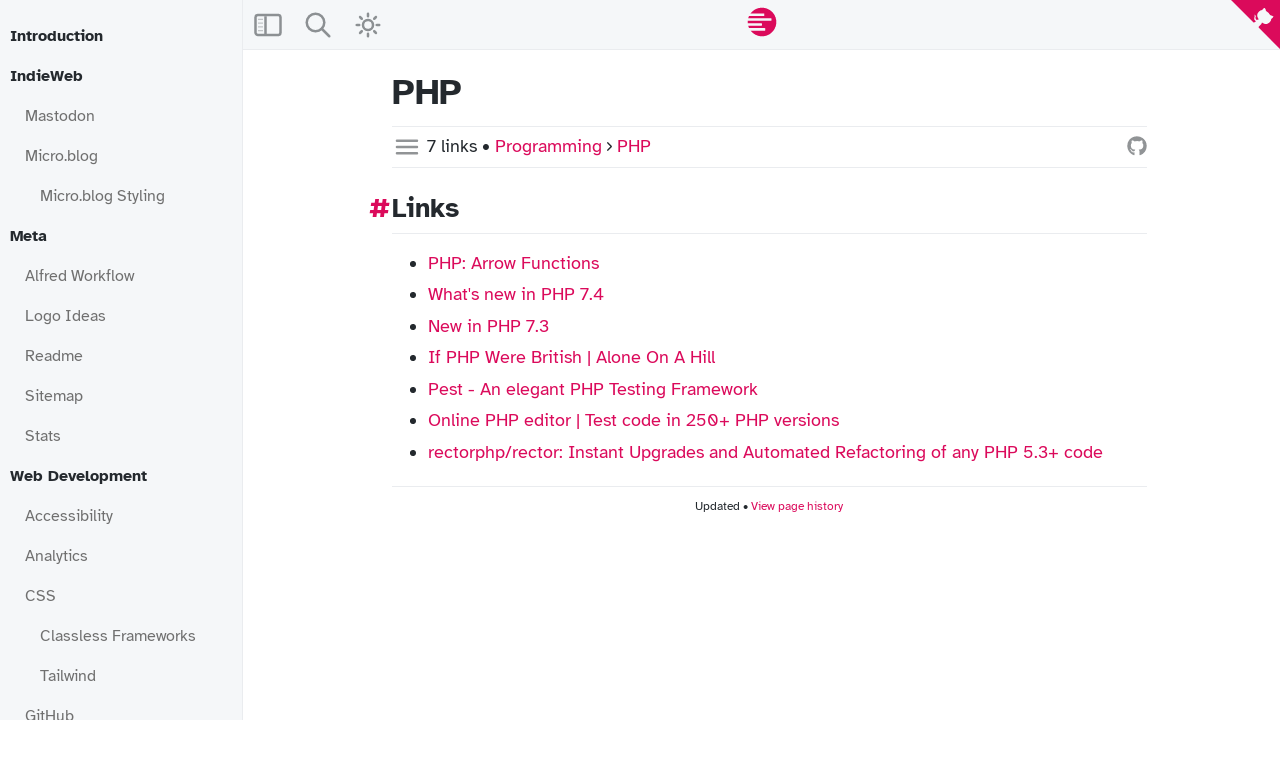

--- FILE ---
content_type: text/html; charset=utf-8
request_url: https://intersect.rknight.me/programming/php/
body_size: 129141
content:
<!DOCTYPE html>
<html lang="en">
	<head>
		<meta charset="UTF-8" />

		<meta name="viewport" content="width=device-width" />
		<meta name="Description" content="The Intersect. Everything I know. Mostly.">

		<title>PHP - The Intersect</title>

		<link rel="stylesheet" href="/assets/css/dist.min.css">

		<link rel="apple-touch-icon" sizes="180x180" href="/apple-touch-icon.png">
		<link rel="icon" type="image/png" sizes="32x32" href="/favicon-32x32.png">
		<link rel="icon" type="image/png" sizes="16x16" href="/favicon-16x16.png">
		<link rel="manifest" href="/site.webmanifest">
		<link rel="mask-icon" href="/safari-pinned-tab.svg" color="#db0a5b">
		<meta name="msapplication-TileColor" content="#ffffff">
		<meta name="theme-color" content="#ffffff">

		<meta property="og:title" content="PHP - The Intersect">
		<meta property="og:description" content="Everything I know. Mostly.">
        <meta name="description" content="Everything I know. Mostly.">
		<meta property="og:url" content="https://intersect.rknight.me/programming/php/">
        <meta property="og:image" content="https://intersect.rknight.me/assets/img/preview.png">

		
			<script src="https://cdn.usefathom.com/script.js" data-site="DLRLHTGG" defer></script>
		

        <link rel="preconnect" href="https://fonts.bunny.net">
        <link href="https://fonts.bunny.net/css?family=atkinson-hyperlegible:400,400i,700,700i|source-code-pro:400" rel="stylesheet" />

		<script>
			searchIndex = {"content" : [{
		"url": "/",
		"title": "Introduction",
		"topLevel": true,
		"text": "title introductiontemplateengineoverride njkmdim robb knight and this is my digital garden the intersect everything i know mostly quick start expanded readmemetareadme for installation and setup sitemapmetasitemap view the source on github what is thisto quote nikita volodoev directly from their wiki this is my personal wiki where i share everything i know about this world in form of an online gitbook hosted on githubi stumbled across nikitas wiki while looking for alfred workflowsmacosalfred and thought it was a great idea id been toying with the idea of making a tumblrlike blog for little snippets and ideas that dont deserve a full blog post but it always seemed overkill to update that quote to better reflect my setup this is my personal wiki where i share everything i know about this world in form of website hosted on digital ocean and uploaded to githubi found out these are sometimes called digital gardensmeta theres a subreddit of course there is and this is a rabbithole im not sure i really have time to go down but here we areeach page is a file and each file follows a similar structure the title of the page introductionquick thought about the topic subheading for each section with details interesting links related to the topica lot of the pages will just be snippets and links that i want to remember for example the javascript pageprogrammingjs is just a few snippets of things i always need to look up plus some interesting links howgitbook is the obvious choice for something like this and there are bunch of other options as well i wanted full control of how it looked the layout of pages and more so i rolled my own to quote myself internet there are many existing solutions for this me a developer and also an idiot but what if built my own solution insteadthe meta pagesmeta have more details on the setup why intersectthe name is a reference to the government database of intelligence that the titular character gets embedded in his in head in the tv show chucktv_series",
		"parents": [],
		"filePath": "/src/pages/index.md"
	},{
		"url": "/indieweb/",
		"title": "IndieWeb",
		"topLevel": true,
		"text": "title indiewebindieweb is a peoplefocused alternative to the corporate web also including resources for quick blogging here micropubmicropub is a w3c recommendation the micropub protocol is used to create update and delete posts on ones own domain using thirdparty clients web apps and native apps eg iphone android can use micropub to post and edit articles short notes comments likes photos events or other kinds of posts on your own website resources indiekit skpymicropub a minimal php micropub endpoint with media support micropub rocks a validator to help you test your micropub implementation platforms listssh a microblog for lists microblog blot bear blog microblogpub a selfhosted singleuser activitypub powered microblog microfeed related microblog pageindiewebmicroblog links libreviews a free open and notforprofit platform for reviewing absolutely anything in any language radio free fedi sounds from the fediverse to the universe indiepass",
		"parents": [],
		"filePath": "/src/pages/indieweb/index.md"
	},{
		"url": "/meta/",
		"title": "Meta",
		"topLevel": true,
		"text": "title metain my research for building this it seems these kind of personal wikis go by a number of names although these arent all _exactly_ the same thing digital garden personal wiki personal knowledge management second brain zettelkasten a method of notetaking and personal knowledge management used in research and studyim not a fan of the digital garden metaphor plant thought seeds etc if i had to come up with a name id be calling it a brain dump so dont leave naming things to me what i hope to achieveive always been someone who likes to archive things not to the extent of jason scott yet and be able to reference them at a later date i never had anywhere good to store snippets of code or a quote i like or a list of products i recommend i also plan to go through a 10 year archive of instapaper links to build out this site because i know for a fact theres a lot of good stuff in there potential issues link rotlink rot is a problem for a lot of sites ive even hit dead links browsing rdigitalgardens and most of those links are less than 12 months old i plan to come up with something to handle this during the build stepi even came across an article in my instapaper archive titled the spread of link rot the link was dead organising topics should mac appsmacosapps that are developer tools go in the developmentwebdev section what about links that cover multiple things updating and managing the site i plan to build a clialfred workflow to help but what about on ios structurei want to make sure the urls stay the same forever which means i need to consider carefully when adding new pages that the page will make sense cool uris dont change links a brief history  ethos of the digital garden maggieappletondigitalgardeners digital gardens kasperzuttermansecondbrain a curated list of awesome public zettelkastens   second brains   digital gardens  minimal gitjournalgitjournal mobile first note taking integrated with git binyamineleventygarden a starter site for building a mind garden with eleventy dendron my homemade wiki all this scripts for my homemade wiki all this 5 no code digital gardens maximevaillancourtdigitalgardenjekylltemplate start your own digital garden using this jekyll template  merlin mannss wisdom project draft eleventy notes",
		"parents": [],
		"filePath": "/src/pages/meta/index.md"
	},{
		"url": "/webdev/",
		"title": "Web Development",
		"topLevel": true,
		"text": "title web developmenti put all of my side projects on github if someone wants to copy them adapt them learn from them thats great dont worry if the code is terrible as long as it works unless youre working with other people then maybe try a bit harder domainsi buy all of my domains through hover ive never had an issue with them and they dont try to upsell you on things you dont need stackgenerally i use one of two stacks laravel with react frontend for larger projects like almanacprojectsalmanac a static site generatorwebdevstaticsitegenerators for smaller projects like blogs or the monzo pot image generatorprojectsmonzopotimagegeneratoreither of these will usually be deployed with laravel forge onto a digital ocean server links the just in case mindset in css ahmad shadeed speedlify access control for github pages  github changelog what it takes to build a website  24 ways making the worlds fastest analytics even faster fathom analytics credits and recognition  24 ways carbon  create and share beautiful images of your source code rayso create beautiful images of your code link preview api service  peekalink nextjsexampleswithmysql at canary  vercelnextjs awesome context menu v2 webcam with checkboxes now you see me now you dont featureflagging with launchdarkly at incidentio  incidentio  incidentio lon lat lon lat lon macwrightcom lat long order reference meta tags preview edit and generate webreflectionlinkedom a triplelinked lists based dom implementation an alternative to cheerio dear console a collection of code snippets to use in the browser console simple web server",
		"parents": [],
		"filePath": "/src/pages/webdev/index.md"
	},{
		"url": "/appdev/",
		"title": "App Development",
		"topLevel": true,
		"text": "title app developmentlots of random notes from building an app see also swiftui notesprogrammingswiftswiftui make a release in xcodeproduct  archive remove unused simulators from xcodebashxcrun simctl delete unavailable adding github package dependency personal access token must have repo access use the ssh github url and not the  https one otherwise it will fail gitgithubcomuserrepogit user settings with userdefaultsswiftvar userdefaults  userdefaultsstandard set default valuesuserdefaultsregister defaults  enabled true  get valueuserdefaultsstandardboolforkey enabled set valueuserdefaultsstandardsetfalse forkey enabled open a swiftui view in windowswift aboutscreencontrollerswiftimport cocoaclass aboutscreencontroller nswindowcontroller nswindowdelegate  override func windowdidload  superwindowdidload  appdelegateswiftlet windowcontroller  aboutscreencontroller window nswindow contentrect nsrectx nsscreenmainframewidth2 y nsscreenmainframeheight2 width 300 height 200 stylemask titled closable miniaturizable resizable fullsizecontentview backing buffered defer false let aboutview  aboutview windowcontrollerwindowdelegate  windowcontrollerwindowcontrollerwindowtitle  trackerzapperwindowcontrollerwindowcontentview  nshostingviewrootview aboutviewwindowcontrollerwindowmakekeyandorderfrontnilnsappactivateignoringotherapps true aboutviewswiftimport swiftuiimport cocoastruct aboutview view  var body some view  vstackalignment center  textthis is a window  framewidth 200 alignment top padding  show about windowswift defaultnsapplicationsharedorderfrontstandardaboutpanel with optionsnsapplicationsharedorderfrontstandardaboutpanel options  nsapplicationaboutpaneloptionkeyrawvalue copyright  2021 robb knight links nsapplicationaboutpaneloptionkey keys to include in the options dictionary when displaying an about panel lostmoa customise about panel on macos in swiftui preparing your app for distribution  apple developer documentation add more information to default about panel in mac osx with creditsrtf martinlexowuberabout uberabout replaces the default about window in your macos app with an aesthetically pleasing one anagh sharma  macos menu bar app with swiftui create a macos menu bar application using swiftui  by aaron wright  medium observe nspasteboard swift 4 how to listen for clipboard changes  by federico vitale  medium sindresorhuspreferences  add a preferences window to your macos app in minutes sindresorhuslaunchatlogin add launch at login functionality to your macos app in seconds sindresorhuskeyboardshortcuts  add usercustomizable global keyboard shortcuts to your macos app in minutes",
		"parents": [],
		"filePath": "/src/pages/appdev/index.md"
	},{
		"url": "/art-and-design/",
		"title": "Art and Design",
		"topLevel": true,
		"text": "title art and design links illustrations alexander iaccarino shit show suzy broome justin m maller helmetica hero busts part 1 justin m maller helmetica ii hero busts part 2 futurama 3d part 1 on behance dm nmeths virtual reconstructions sainsbury archive timmy mallett paintings and fine art for sale one real warhol print hidden among 999 fakes  smart news  smithsonian magazine a totally objective ranking of every uk local authority logo",
		"parents": [],
		"filePath": "/src/pages/art-and-design/index.md"
	},{
		"url": "/backups/",
		"title": "Backups",
		"topLevel": true,
		"text": "title backupsi use backblaze to backup the contents of my entire computer thankfully ive never needed it but for 60 a year its worth the peace of mindalthough not strictly a backup i use dropbox icloud drive for all my documents im not a fan of what dropbox has become but its still the most solid syncing app ive used google drive in the past but found their desktop app to be inconsistent at bestall my code is backed up to githubmy dotfilescli are all on github ready for me to install on a new machine if the worst happens notesif your backup isnt automatic its not a backup links backblaze hard drive stats syncthing",
		"parents": [],
		"filePath": "/src/pages/backups/index.md"
	},{
		"url": "/books/",
		"title": "Books",
		"topLevel": true,
		"text": "title booksi use almanac to track what books ive read which isnt as many as id like links the companion app for your book shelf  oku formally readng literal indiebookclub is a simple app for tracking books you are reading bionic reading faster better more focused reading bookbrainz  the open book database banned book book club",
		"parents": [],
		"filePath": "/src/pages/books/index.md"
	},{
		"url": "/books/comics/",
		"title": "Comics and Graphic Novels",
		"topLevel": false,
		"text": "title comics and graphic novels links miles morales teams up with the marvel universe in new 10th anniversary covers dc comics announces pride anthology pride variant covers for june who the jessica jones characters are in the comics and how they connect to the marvel universe",
		"parents": ["Books"
			],
		"filePath": "/src/pages/books/comics.md"
	},{
		"url": "/buying-a-house/",
		"title": "Buying a House",
		"topLevel": true,
		"text": "title buying a house notesthe process is terrible processthis is simplified but this is in theory the process1 save a deposit2 work out how much you can borrow3 find view and put in an offer on a house4 have an offer accepted5 wait around needlessly while everyone involved in the process ignores you for days on end6 have a housesee the mortgagesfinancemortgages page for steps 1 and 2 finding a houseright move is pretty much the only option for finding houses unless youre spending over a million saved searchesright move has two search options by areapostcode or by drawing an area for areas you can set a distance from the area which depending on where youre looking can be useful for me it wasnt because of various islands that are technically within a couple of miles but in reality are 5 miles away by road alternatively you can draw an area on a map and it will show you all houses within ityou can save these searches and then enable email alerts for when new houses get added the option says instantly but its not in some cases i would see a new listing and not get an email about it for 23 hours the best advice is if you can keep the search page open sorted by recently added and periodically refresh the page viewingswhen you call for a viewing every estate agent wants to take your details so they can let you know about new houses in my experience theyll just send you a few emails of stuff thats already on right move they might organise a viewing for one thats in the process of being listed but the one time this happened to me the house was nothing like what i wanted so it was a waste of time stamp dutystamp duty land tax is a tax you have to pay when buying a house if youre a first time buyer you pay no stamp duty if the house is worth less than some threshold at the moment its 500k the government have a stamp duty calculator to work out how much you have to pay conveyancing solicitorsfor solicitors there are two choices local firm although in theory you could use one from anywhere or an online one i would recommend a local one as it makes it way easy to get in contact with them drop paperwork off and get things signed quickly links is online conveyancing right for me homeowners alliance",
		"parents": [],
		"filePath": "/src/pages/buying-a-house/index.md"
	},{
		"url": "/cli/",
		"title": "Command Line",
		"topLevel": true,
		"text": "title command linei use iterm with zsh and oh my zsh my dotfiles are available on github  make directorybashmkdir directory_name move filebashmv myfiletxt new_locationmyfiletxt use move to rename a file in placemv old_nametxt new_nametxt view contents of filebashcat myfiletxt write or append to filebash overwrite existing contentsecho some content  myfiletxt append to contentecho some content  myfiletxt diff two filesbashdiff file1txt file2txt open in vscodediff file1txt file2txt  code  open in sublime textdiff file1txt file2txt  sublime n batch image resizeusing sips scriptable image processing systembash sips z 640 jpg invert image coloursbashfor file in  do convert file channel rgb negate file done quicklook a filebashqlmanage p myfiletxt output to variablebashvariablepwd show calendarbash cal cal y 2021 variable is nullbashif  z var  then echo var is null exitfi output file listbashfor file in dir do echo file done related terminalmacosterminal links sivelspeedtestcli command line interface for testing internet bandwidth using speedtestnet dewellerswitchaudioosx change the audio source for mac os x from the command line badassify your terminal and shell dotfiles are meant to be forked the terminal  furboorg boyterscc sloc cloc and code scc is a very fast accurate code counter with complexity calculations and cocomo estimates written in pure go localhostrun tunnel ngrok secure introspectable tunnels to localhost curl to fetch planter indented text files to folders linuxbsd command line wizardry learn to think in sed awk and grep  ars technica share local sites via secure tunnels with expose share local sites via secure tunnels with expose starship crossshell prompt",
		"parents": [],
		"filePath": "/src/pages/cli/index.md"
	},{
		"url": "/cli/git/",
		"title": "Git",
		"topLevel": false,
		"text": "title gitgit is a version control system i use for all my projects aliasesi almost never type a full git command but instead have a variety of aliases like g for git status you can view the full list on github some of the more useful and unusual ones are listed below git logsbashgit log graph prettyformatcredhcgreendcreset s cblue an arcreseti alias this to gl which gives a nicer output than standardgit ecf4ca4 fix typo robb knight 4 hours ago fecce5a add copy to clipboard feature robb knight 5 hours ago 418d17c menu now shows and hides robb knight 10 hours ago commits per daygitgit log dateshort prettyformat  sort  uniq cexample 1 20171208 6 2017122612 2018010113 2018010210 20180114 7 20180117 5 20180118 limit commitsgit limit to 5 commitsgit log n 5 date formatgitgit log dateiso get last modified dategitgit log 1 format indexhtml get updated for all filesgit lstree r nameonly head  while read filename do echo git log 1 format filename filenamedone interactively stage partial changesgit add p will go through each hunk of changes and allow you to add them ready for commiting git cherry pickgit cherrypick hash allows you to take a commit from another branch and add it to your current one useful when you commit to the wrong branch or have changes you need from elsewhere git stashgit stash allows you to temporarily _staash_ changes youve made and then apply them again laterbash git stash change branch pull recent changes etc git stash apply get deleted file back before commitbashgit checkout pathtofiletxt git remote viewing git repository remote urlsgit remote voutputbashorigin gitgithubcomrknightukawesomerepogit fetchorigin gitgithubcomrknightukawesomerepogit push changing a git remoteeg changing the origin remote url1 remove the current one git remote rm origin2 add the new one with git remote add origin  set default branch for git initbashgit config global initdefaultbranch main change commit messagebashgit commit amend links oh shit git the git commit hash mike street imskygitfresh keep your git repo fresh mastering git submodules hairpulling helpless rage  by christophe porteneuve  medium teach yourself git without learning a single git command  itoshkovgithubio gitmoji  an emoji guide for your commit messages",
		"parents": ["Command Line"
			],
		"filePath": "/src/pages/cli/git.md"
	},{
		"url": "/cli/imagemagick/",
		"title": "Imagemagick",
		"topLevel": false,
		"text": "title imagemagickdensity option must come before the input file otherwise it doesnt do anything",
		"parents": ["Command Line"
			],
		"filePath": "/src/pages/cli/imagemagick.md"
	},{
		"url": "/cli/wget/",
		"title": "Wget",
		"topLevel": false,
		"text": "title wgetwget is used to retrieve files from the command line i mostly use two of the commands fetching a single filebashwget with a namebashwget o newfilenamepng  fetching multiple fileslist all the files you want in filestxttxtthen run this and wget will fetch all the filesbashwget i filestxt",
		"parents": ["Command Line"
			],
		"filePath": "/src/pages/cli/wget.md"
	},{
		"url": "/courses/",
		"title": "Courses",
		"topLevel": true,
		"text": "title coursesonline courses and tutorials links engineering management for the rest of us what the flexbox a simple 20 video course that will help you master css flexbox just javascript command line power user a free video series for web developers on learning a modern command line workflow with zsh z and related tools learn x in y minutes scenic programming language tours just javascript",
		"parents": [],
		"filePath": "/src/pages/courses/index.md"
	},{
		"url": "/covid-19/",
		"title": "COVID-19",
		"topLevel": true,
		"text": "title covid19 april to august 2020 just kind of didnt happen i dont remember anything about them the eat out to help out scheme feels like a fever dream i actually like working from home leave the house once in a whilemy posts about covid links daily summary  coronavirus in the uk one week of covid 19 barenaked ladies parody lyrics by daniawesome youtube daniel matarazzo on twitter supercalifragilisticexpialidocious with some coronavirus inspired lyrics dominic cummings row grant shapps suggests individuals can decide how best to follow lockdown rules as pm gives aide full support  london evening standard  evening standard good news the 18 best things about the worst year ever  gq did they help  find out how a company or celeb behaved during the coronavirus pandemic antivaxers think their pure semen will skyrocket in value genius of lunch on twitter absolutely insane antivax sticker outside my apartment   twitter explaining the pandemic to my past self julie nolke astrophysicist gets magnets stuck up nose while inventing coronavirus device  australia news  the guardian",
		"parents": [],
		"filePath": "/src/pages/covid-19/index.md"
	},{
		"url": "/data-and-stats/",
		"title": "Data and Statistics",
		"topLevel": true,
		"text": "title data and statistics links dataisbeautiful i love charts pornhub insights  digging deep into the data baby names in england and wales 2020",
		"parents": [],
		"filePath": "/src/pages/data-and-stats/index.md"
	},{
		"url": "/education/",
		"title": "Education",
		"topLevel": true,
		"text": "title educationim convinced group work exists only to help the students who would otherwise fail courses on their own links scihub journallatest scihub mirror links toucan learn a new language while you browse",
		"parents": [],
		"filePath": "/src/pages/education/index.md"
	},{
		"url": "/email/",
		"title": "Email",
		"topLevel": true,
		"text": "title emailemail is bad for so many things especially multiple people conversations and email newsletters i never subscribe to email newsletters i want a blog for for the content instead please links kill the newsletter convert emails to rss soverin home fastmail  we respect your privacy  put you in control secure email protonmail is free encrypted email how and why we built masked email with jmap  an open api standard  1password",
		"parents": [],
		"filePath": "/src/pages/email/index.md"
	},{
		"url": "/emoji/",
		"title": "Emoji",
		"topLevel": true,
		"text": "title emoji emoji datasetemoji data by iamcal is the most complete source ive found unicode emoji json is also good but doesnt have as much dataif you need to convert from unified code into the native emoji in javascriptjsconst unicodes  eunifiedsplitconst codepoints  unicodesmapu  0xuconst nativeemoji  stringfromcodepointcodepoints links  emojipedia  home of emoji meanings  missiveemojimart one component to pick them all  emoji zwj sequences three letters many possibilities rocket  the best emoji app for mac jeeftoremojitaco alfred emoji script with taco and other unicode 9 emoji what about the afghanistan flag emoji emoji to scale emojinator noto emoji google fonts noto emoji what is black and white and read all over petpet",
		"parents": [],
		"filePath": "/src/pages/emoji/index.md"
	},{
		"url": "/finance/",
		"title": "Finance",
		"topLevel": true,
		"text": "title financemoney saving expert is always my starting point when looking up something new they have excellent guides and are about as impartial as you can find because uk finance regulations force them to beuse cashback sites if you can they might seem like a hassle but it builds up quickly in the first 12 months of using one i use one through my partners employer we saved over 400use camelcamelcamel to see historic pricing for items on amazon setup alerts to get notified when a product hits a price point you wanthot uk deals is useful if youre looking for a deal on a product the app has alerts you can setupi never use cash unless i absolutey have to credit scorescredit scores are bullshit the score is a marketing tool to make you pay for additional services sign up for these sites to see your credit scores and keep an eye on whos searchingnew accounts clearscore credit karma uk experian money saving expert credit club this gives you access to your full experian report for free credit card protection section 75 is an important uk consumer protection law made in the 1970s that means your credit provider must take the same responsibility as the retailer if things go wrong with a purchase using a credit card for a purchase over 100 gives you section 75 protection which means you can go direct to your credit card company if something goes wrong assuming youve tried to sort it with the retailer already the process varies between credit cards but is generally pretty easy to do budgetingi use a spreadsheet to track my money every month i use the builtin template in numbers every penny is tracked i give myself a budget for fun stuff and i try to stick to it i use a monzo bill pot to pay my direct debits directly from there so the money is already allocated as soon as i get paid bankingalways have more than one bank account in case your account gets locked because of fraud detection or if the banks network goes downi use monzo for my banking the traditional high street banks are catching up but i still prefer to use a more modern bank they only do cheques by post so i keep a traditional account open on the off chance i get given a cheque credit cardsmost credit cards in the uk offer terrible rewards and are barely worth worrying about money saving experts best rewards credit card page has a good overview of finding the leastbad onealways pay them off in full links starling bank awardwinning bank accounts the curse of cash  princeton university press insurers must not penalise loyal customers says fca bbc news honey for safari on the mac app store ukpersonalfinance wiki uk student loan repayment calculator 2021 londons black cab drivers are considering a legal challenge against accepting card payments cityam  cityam how to explain offshore banking and when it is naughty to a five year old  world news  the guardian first impressions of mondo the full stack smart bank  by rhys merritt  medium the unofficial openbudget user guide  devon michael dundee",
		"parents": [],
		"filePath": "/src/pages/finance/index.md"
	},{
		"url": "/finance/monzo/",
		"title": "Monzo",
		"topLevel": false,
		"text": "title monzo monzo plus and premiumi tried monzo plus for about 6 months and just didnt get enough out of it to justify the cost i have no interest in premium right now links monzo pot image generator monzo plus",
		"parents": ["Finance"
			],
		"filePath": "/src/pages/finance/monzo.md"
	},{
		"url": "/finance/mortgages/",
		"title": "Mortgages",
		"topLevel": false,
		"text": "title mortgages notesrates for mortgages generally improve as you go up each 5 on your loantovalue ratio fixed ratefixed for a specific amount of time at a certain percentage eg 5 years at 25 trackerrate is tracked against the bank of england base rate so it can fluctuate depending on that rate overpaymentsoverpaying even a small amount each month can knock years off the length of a mortgage money saving experts mortage overpayment calculator is great for working this out porting mortgagesessentially porting a mortgage means keep this mortgage but link it to a different house if you port when buying a house that costs more you have to get a second mortgage for the rest example without any depositsequity for simplicity house 1 has a mortgage of 100k house 2 costs 150k to port to house 2 you would keep the 100k mortgage then get _another_ mortgage for 50kkeep in mind if the either mortgage is on a fixed rate term that it can be difficult to remortgage back into one mortgage again so its worth considering putting the second one on a tracker until the fixed term is finished on the firsti dont know how it works if house 2 is cheaper than house 1 links mortgage bestbuy comparison mortgage types explained which how much can i borrow calculator  moneysupermarket",
		"parents": ["Finance"
			],
		"filePath": "/src/pages/finance/mortgages.md"
	},{
		"url": "/fonts/",
		"title": "Fonts",
		"topLevel": true,
		"text": "title fonts fonts from media scott pilgrim vs the world superfly dusty links courier prime its courier just better adobefontssourcecodepro monospaced font family for user interface and coding environments adobefontssourcesans sans serif font family for user interface environments comic neue better comic sans apples 30th anniversary macintosh icon font weston happ mozillafira mozillas new typeface used in firefox os inter font family type with pride danielhartukdotmatrixtypeface a simple dot matrix style typeface programming fonts test drive programming fonts rbanffy3270font a 3270 font in a modern format ibmplex the package of ibms typeface ibm plex rsmsinter the inter font family bjrn karmann  occlusion grotesque a typeface carved into a tree dev fonts petykowskilondonundergrounddotmatrixtypeface a set of dot matrix fonts in the style of tfls underground arrivals board intelintelonemono free faces zxspectrumfontsinline at main  blogmywikizxspectrum  github commit mono neutral programming typeface b612  the font family cockpit font cartridge  simplebits karla  bunny fonts promptfont a font for button prompts fontshare quality fonts free robhagemanshoardofbitfonts turns out i like bitmap fonts lauridskernopenrunde a soft rounded variant of inter naipefoundrygabarito hoard of bitfonts font tester swooshable shaunsinghsfmononerdfontligaturized apples sfmono font nerdfont patched and ligaturized",
		"parents": [],
		"filePath": "/src/pages/fonts/index.md"
	},{
		"url": "/food/",
		"title": "Food",
		"topLevel": true,
		"text": "title foodthis is just a list of things i like restaurants and takeaways the grill kitchen the burgers from here are fantastic products aromat seems to be relatively unknown despite having been around for 70 years amazing on eggs warburtons breakfast muffins rodeo joes jalapeno flamerss jalapeno flamers greensuitable for lactoovo vegetarians marks and spencers pizzas are the best shopbought pizzas ive found recipes bacon egg cups recipe by tasty ham and broccoli puffs recipe how to make it  taste of home basic butter cookies recipe  baked by an introvert best sugar cookie recipe  in katrinas kitchen smoothies recipe 200g of frozen fruit 100g of semi skimmed milk i already have it on the scales no point in measuring any other way 150g of yoghurt links simplycook referral link for a free box i really enjoy the chicken tinga and vietnamese pork adventures in pizza diy pizza oven takis rolled corn tortilla chips sausages  the sausage man you can now get a pulled pork sundae in london  london evening standard  evening standard",
		"parents": [],
		"filePath": "/src/pages/food/index.md"
	},{
		"url": "/funny/",
		"title": "Funny",
		"topLevel": true,
		"text": "title funny0002 of my tweets are very funny here it is are you marty mcfly ive got something for you opens letter emmet brown would like you to join his professional network on linkedin links grandstand theme with words youtube this commentators got no live sport so hes commentating on everyday life and its brilliant the poke the miette tweet let me tell you about my pet patricia lockwood on miette eniko on twitter you ever think about how miette doesnt know how famous she is on the internet  twitter terrible real estate agent photographs what scares me about people who watch friends is that they say do you watch friends instead of have you watched friends implying they never stop watching friends they just keep continuously watching it over and over so i found the 911 operator side of tiktok  i cant believe this is a real call omg   twitter",
		"parents": [],
		"filePath": "/src/pages/funny/index.md"
	},{
		"url": "/gaming/",
		"title": "Gaming",
		"topLevel": true,
		"text": "title gamingi only game on consoles ive never owned a gaming pc i cant play firstperson games because it makes me nauseous i rarely play online with the exception of rocket league and fall guysmy psn username is rknightuki use almanac to track what games ive played and gameeye to catalog my games current consolesi own a lot of consoles and it gets pretty hard trying to hook them all up to one tv i dont think its even possible at this point ps5 ps3 ps2 slim one black one pink ps1 xbox one xbox 360 switch wii n64 sega master systemfor everything else preps1n64 i use retropie ps5 controller platesi bought these replacements for the front plate of my ps5 controllers from aliexpress and they look fantastic links stay short film inspired by the last of us rot figure  rusushopcom sprite database video game sound clips nextgen vr on ps5 the new controller island firm creates london underground signs for sony playstation 5 launch gamercards show off your psn xbox and steam activity exophasecom skate city game understanding the last of us part ii  girlfriend reviews youtube pretending im a superman  a documentary that tells the story of how skateboarding became a part of the mainstream by focusing on the success of the tony hawks pro skater video game franchise not for resale a video game store documentary evolution of the uncharted convoy chase youtube behold the kickmen development diary 00004 size five games behold the kickmen development diary 00003 size five games rare revealed the making of perfect dark youtube ice automatically add roms to steam lego the last of us youtube joel burgess on twitter alright so inspired by npurkeypiles bee post yesterday here is one of my favorite bits of skyrim oral history the myth of the treasure fox ive told this story before in talksetc but i dont think ive shared it with twitter here goes   twitter gg video game collection tracker playdate pulp zero to video game in 60 seconds deathloops design explained by creative director dinga bakaba  noclip youtube i ranked every level in tony hawks pro skater 1 andythps backloggd a video game collection tracker razer quick charging stand for ps5 black  console the bizarre story of rockstars cancelled austin powers kart racer playdate pulp water111jakproject africa by toto but its played on instruments in majoras mask youtube ldtk  2d level editor playstations ultimate list of gaming terms  this month on playstation us gameboy studio gb studio",
		"parents": [],
		"filePath": "/src/pages/gaming/index.md"
	},{
		"url": "/gaming/emulation/",
		"title": "Emulation",
		"topLevel": false,
		"text": "title emulationfor consoles older than ps2 i use openemu on my mac links gekkiomooneyegb a game boy research project and emulator written in rust delta emulator for ios",
		"parents": ["Gaming"
			],
		"filePath": "/src/pages/gaming/emulation.md"
	},{
		"url": "/hardware/",
		"title": "Hardware",
		"topLevel": true,
		"text": "title hardwarestuff im using 2019 16 macbook pro mx master 3 mouse this is the best mouse no question iphone 12 ipad air 3 deco m5 mesh system a 2014 mac mini for plex its old but it still does the job perfectly 2 of these hisense h43m3000 42 4k tvs these are cheap the smart stuff is terrible but the picture and sound quality is excellent close to perfect wave case i have these for my iphone and my airtagsi have a single smart home item which is a smart plug for turning an electric blanket on in the winter im convinced a lot of smart home stuff is more trouble than its worth i dont remember who said this on a podcast but i think about this a lot in relation to smart homes paraphrasing because i dont remember the exact quote if you say to me it works with homebridge you might as well just tell me it doesnt workalso this links why everyone is wrong about the magsafe wallet youtube apples love of cameras remembering the quicktake and isight youtube david darnes  setups oneodio headphones studio  dj  bluetooth oneodiocom logitech base charging stand for ipad ipad pro and ipad air framework laptop preorders are now open modular laptop vestaboard train stationstyle board anc headphones bluetooth soho sound company airpods beanies  native union home slow watches boox mira and mira pro e ink monitors  boox shop deskpads  novelkeys llc",
		"parents": [],
		"filePath": "/src/pages/hardware/index.md"
	},{
		"url": "/hardware/raspberry-pi/",
		"title": "Raspberry Pi",
		"topLevel": false,
		"text": "title raspberry pii have a couple of raspberry pis around my only successful and lasting project was setting up retropie for emulating older games setup notesa lot of this is redundant if you use raspberry pi imager as you can press   x to change passwords and add wifi details before writing a new image add wifi credentialscreate a file called wpa_supplicantconf at the root and add the followingtxtctrl_interfacedirvarrunwpa_supplicant groupnetdevupdate_config1countrycountry codenetwork ssidssid pskpassword scan_ssid1 enable ssh add a file called ssh to the root of the image after writing ssh in once booted with ssh piraspberrypilocal password is raspberry change ssh passwordrun passwd then choose a new password links maxbbraunpisight apple isight with a raspberry pi inside pimoroni raspberry pi adafruit microbit and arduino in the uk retropie retrogaming on the raspberry pi pihole  networkwide protection pibakery the blocks based easy to use setup tool for raspberry pi harry potter and the reallife weasley clock raspberry pi magicmirror build a truly pocketsized video game console with a raspberry pi zero raspberry pi twitter monitor learnsparkfuncom michmichmagicmirror magicmirror is an open source modular smart mirror platform with a growing list of installable modules the magicmirror allows you to convert your hallway or bathroom mirror into your personal assistant five best raspberry pi cases mount a raspberry pipowered google calendar on your wall i designed and printed a working simpsons tv plays the first 11 seasons at random without internet knobs work too  3dprinting streampi home streamdeck alternative freenove robot dog kit rahulthakoorbalenarpiplay turn a raspberry pi into an airplay server using rpiplay to enable screen mirroring on tvs monitors and projectors now playing my raspberry pi weekend project  chorusfm raspberry pi displays album art on led matrix raspberry pi my inky dashboard matthew somerville spot spotify in a 4thgen ipod 2004  details  hackadayio raspberry pi zero w turns ipod classic into spotify music player raspberry pi build a raspberry pi powered live train station sign for your desk soinkleinedbusstop realtime london bus stop information from tfl on a raspberry pi on your desktop rpilocator raspberry pi stock tracker home assistant using a raspberry pi as a nas macos time machine  jeremycollinsnet i made a swiss german word clock led matrix weather ticker  pi pico oled clock example  rods connection strings wip portal desktop calendar pivpn simplest way to setup a vpn cacti the complete rrdtoolbased graphing solution nomachinezpidisplay dashboard a privacyfirst opensource home assistant  gladys assistant",
		"parents": ["Hardware"
			],
		"filePath": "/src/pages/hardware/raspberry-pi/index.md"
	},{
		"url": "/hardware/raspberry-pi/pihole/",
		"title": "Pi-hole",
		"topLevel": false,
		"text": "title piholepihole is a _dns sinkhole that protects your devices from unwanted content_ its lightweight so it can run on pretty much anything including the original raspberry piyou can get basic stats about blocked requests at  httpyour pihole addressadminapiphpthe dashboard is accessible at  by default you dont need to add it to your hosts file like i did mac apps pibar manage your piholes from your macos menu bar pistats macos app to visualize pihole information links ekopiholeexporter a prometheus exporter for piholes raspberry pi ad blocker pihole remote for ios dozer55einkhole python script for displaying pihole stats on waveshare eink display for raspberry pi bunnswifthole swift api for pihole",
		"parents": ["Hardware"
			,"Raspberry Pi"
			],
		"filePath": "/src/pages/hardware/raspberry-pi/pihole.md"
	},{
		"url": "/hardware/raspberry-pi/pisight/",
		"title": "PiSight Camera",
		"topLevel": false,
		"text": "title pisight camerasee building a pisight",
		"parents": ["Hardware"
			,"Raspberry Pi"
			],
		"filePath": "/src/pages/hardware/raspberry-pi/pisight.md"
	},{
		"url": "/home/",
		"title": "Home",
		"topLevel": true,
		"text": "title homeoxo good grips is always a good choice for kitchen itemssnuggledown duvets are great recommendations victorinox 8 cm pointed tipserrated edge knife these are sharp as hell be careful tower t12015 2in1 electric potato masher and stick blender these bin bags dont waste your time with anything else metal lint remover this is amazing at removing pet hairs from carpets links skdis white pegboard 76 x56 cm ikea official back to the future 3d desk lamp  wall light 25 tricks to boost storage and improve the look of your home buy it for life durable quality practical nordic light stick  haus of interiors hoagard  oops metal wall art swindon outlet  john lewis  partners neon pixel art led display alarm clock  theworkalley",
		"parents": [],
		"filePath": "/src/pages/home/index.md"
	},{
		"url": "/home/diy/",
		"title": "DIY",
		"topLevel": false,
		"text": "title diy notesget these wipes for when youre doing diy they will get paint off of _anything_ links easy diy wall panelling tutorial  how to make a statement wall  the layover life diy kids toy bookends how to diy rustic scaffold board shelves with industrial brackets",
		"parents": ["Home"
			],
		"filePath": "/src/pages/home/diy.md"
	},{
		"url": "/ideas/",
		"title": "Ideas",
		"topLevel": true,
		"text": "title ideaslist of ideas ive either tried looked into and realised they werent feasible or ones i have yet to attemptsuccessful projects live in the projects sectionprojects or on my github profile to investigate open source read it laterive used instapaper and pocket for a long time but neither of them work as i want i find them a bit cumbersome and they want to default to offlinereader views and that just isnt something i want to do things i want save link and title inbox archive search titles basic api to get links links in the list should open the original website alwaysthings i dont need ios app solve saving with a shortcut or bookmarklet offlinereader views existing solutions wallabag seems to be the only option in this space goodlinks app overkill for my needs linkbin open source tumblrnothing to my knowledge has ever come close to the ease of posting different types of content photos videos quotes etc as tumblr has i have the bones of this with almanacprojectsalmanac but thats mediaspecific abandoned apple notes appan alternative app for apple notes on the mac theres no apis for notes that allow viewing and editing you can get access to the local database but thatll be fragile and break all the time noteslocation of the notes databasebashusersuserlibrarygroup containersgroupcomapplenotesquery for titlessqlselect t1ztitle1 t1zfolder t1zmodificationdate1 t1z_pk t1znotedata t2zdata t2z_pkfrom ziccloudsyncingobject as t1 inner join zicnotedata as t2 on t1znotedata  t2z_pkwhere t1ztitle1 is not null and t1zmarkedfordeletion is not 1 other lxf2xml convert lxf files to bricklink xml clientside viewage analytics attempt",
		"parents": [],
		"filePath": "/src/pages/ideas/index.md"
	},{
		"url": "/ideas/lametric-alternative/",
		"title": "LaMetric TIME Alternative",
		"topLevel": false,
		"text": "title lametric time alternativelametric time is a connected clock for a smart home but its expensive it relies on their app and api so might become obsolete quickly notes ws2812b leds existing projects mrusmelemon lemon  led monitor  is a 7943 opensource alternative to lametric that supports github ifttt and zapierwebhooks and even integrates with pushover theamadeus25lacolorduino i build my own clone of lametricsmartwatch but with some colorduino for twitch youtube twitter csgo etc working noahwilliamssonlamatrix animated 8x32 led matrix display  smart clock with a microcontroller and micropython this looks like the closest to what i want awtrix fullcolor dot matrix related blog post how to led matrix awtrix integration into homekit  shortcuts kleverappscom electronic clock for raspberry pi pico the pi hut this would be good without the left hand side buttons links notes on using the lametric api",
		"parents": ["Ideas"
			],
		"filePath": "/src/pages/ideas/lametric-alternative.md"
	},{
		"url": "/indieweb/mastodon/",
		"title": "Mastodon",
		"topLevel": false,
		"text": "title mastodon people finders movetodon find your twitter friends on mastodon twitodon followgraph for mastodon this one finds people you follow to find new people tofollow instancesfediblock is a list of instances that you should avoid or block if youre an instance adminbugle is a selfhosted activitypub server i builtthese are instances i see a lot of people using andor i find interesting  the instance i use this is part of omglol which costs 20 a year  a developeropen webfocused instance a lot of my twitter friends are on this one  design focused  exclusively for accounts dedicated to apps lots of cool indie apps on here strangeobjectspace flipscreen handmadesocial misc instances  macstories own instance for the team hopefully we see more sites do this in the future  same as macstories but for relayfm botsinspace botfriendly instance medm by mediumcom other lists of instances  helps you choose an instance also has an api a list of mastodon instances coxy activitypubnetwork setting up webfinger and activitypubsetting up a webfinger for mastodon allows anyone to search youyourdomaincom and it point to your mastodon account building an activitypub server configure eleventy to host a custom mastodon alias  reverentgeek use your own user  domain for mastodon discoverability with the webfinger protocol without hosting a server scott hanselmans blog alias your mastodon account to your own domain with netlify redirect alias your mastodon username to your own domain with jekyll  phil nash web clients elk pinafore semaphore is the new version mastodeck phanpy tooty cuckoo litterbox mastometrics apps metatext ivory tooot ice cubes sora browser extensions streetpass for mastodon homecoming for mastodon safari extension stefanbohacekmastodontools making mastodon easier to use sharing and crossposting echo rss cross poster mastodon share share on mastodon button mastofeed send your rss feeds to mastodon digest tools hodgesmrmastodon_digest a python script that aggregates recent popular posts from your mastodon timeline mauforondamastodon_digest a python script that aggregates recent popular tweets from your mastodon timeline mauforondamastodon_email_digest scans posts you havent yet seen in your mastodon timeline and sends the most popular ones to your inbox feedseer quintessence top links on your instance feditrends search searchtodon private timeline search for mastodon a no longer running experiment tootfinder optin search links birdmakeup home page this allows you to follow twitter users on mastodon not sure how well it works tootpics show photo alt text cheap bots toot sweet mastodon instance custom emoji list change or switch servers on mastodon stepbystep guide mastodon miscellany all this automating your mastodon profile with pipedreamcom  stefan bohacek joyeusenoelleguidetomastodon an increasingly lessbrief guide to mastodon mueslimastotool a collection of commandline tools to work with your mastodon account andyblumfedembed a highly customizable lightweight mastodon feed embed component gaelanminifedi run a tiny fediverse on your machine for testing with no fuss mastopoet mastodon post screenshot tool fediverse export analyzer",
		"parents": ["IndieWeb"
			],
		"filePath": "/src/pages/indieweb/mastodon/index.md"
	},{
		"url": "/indieweb/microblog/",
		"title": "Micro.blog",
		"topLevel": false,
		"text": "title microblogmicroblog is a blogging platform as well as a _network of independent microblogs_i use microblog for short posts photos book tracking and read later my microblog profile links microblog news bookmarklet for saving web pages cleverdevilmicromemories add an on this day feature to a microblog website thatguygriffpluginopengraph this plugin adds open graph meta tags to create social media and imessage previews for posts a few quick notes about building microblog themes  colin devroe hide posts bookmarklets  darby m dixon iii",
		"parents": ["IndieWeb"
			],
		"filePath": "/src/pages/indieweb/microblog/index.md"
	},{
		"url": "/indieweb/microblog/micro-blog-styling/",
		"title": "Micro.blog Styling",
		"topLevel": false,
		"text": "title microblog stylingthis is the tweaks ive made to the styling on my microblog site paper themespefiicam1tmicrodotblogpaper is the theme i usemake blockquotes italicscssblockquote fontstyle italicremove the post separatorcsshrpostseparator display none photo grid changesi didnt like how the grid looked when mixing square and nonsquare images so i made so changes so that all the containers are square and the images fill those containerscssphotosgridcontainer a aspectratio 1overflow hiddenphotosgridcontainer img height 100important width 100 objectfit cover",
		"parents": ["IndieWeb"
			,"Micro.blog"
			],
		"filePath": "/src/pages/indieweb/microblog/micro-blog-styling.md"
	},{
		"url": "/internet/",
		"title": "Internet",
		"topLevel": true,
		"text": "title internet links web3 is going just great web 3 is farts in a jar on the blockchain lets settle this internet debates",
		"parents": [],
		"filePath": "/src/pages/internet/index.md"
	},{
		"url": "/internet/rss/",
		"title": "RSS",
		"topLevel": false,
		"text": "title rss links netnewswire free and open source rss reader for mac and ios freshrssfreshrss a free selfhostable aggregator simple rss atom and json feed for your blog  pawelgrzybekcom rss is awesome",
		"parents": ["Internet"
			],
		"filePath": "/src/pages/internet/rss.md"
	},{
		"url": "/ios/",
		"title": "iOS",
		"topLevel": true,
		"text": "title iosim pretty vocal about the fact that i dont really like using ios or ipados for anything beyond basic browsing so this list of apps will be short and pretty uninteresting fantastical calendar  tasks apollo for reddit overcast carrot weather gameye opener  open links in apps tweetbot 6 for twitter links my home screen september 2015 my home screen november 2017 pastel color palettes app shop is a new online shopping assistant that makes every part of your experience better apple will require privacy nutrition labels from developers starting december 8th the verge watchsmith review create your own apple watch complications macstories mela an elegant and innovative recipe and cooking app for iphone ipad and mac macstories denim playlist cover maker on the app store sofa lists for books movies and more mcclockface clock widgets sorted  seamlessly integrates your events and tasks into one timeline",
		"parents": [],
		"filePath": "/src/pages/ios/index.md"
	},{
		"url": "/lego/",
		"title": "Lego",
		"topLevel": true,
		"text": "title legoi have quite a lot of lego although ive sold a bunch of it the last few years to keep only the larger display sets like the mustang tracking lego setsbrickset is the best way to keep track of which sets and minifigures you own as well as sets you want it also has stats on values and number of peices i wrote a blog post about itrebrickable also has collection tracking but i havent used it buying legodirect from lego is the best place to get sets as soon as they get released but amazon smyths and argos are all pretty good for buying at decent prices albeit later than release date usually for secondhand or hardtofind sets ebay or bricklink is your best bet bricklinkbricklink is now owned by lego but it still works as it did before the purchasebricklink is a marketplace of sellers rather than a single store so you have to find a seller that has everything you want or find mulitple sellers shipping can get expensive but bricklink has tools to find to most efficient way to purchase a list of peices links boxtop builder no more missing lego pieces by michael c piccuirro kickstarter lego brick labels brick architect starting out to sell lego on bricklink interview with justin ramsden  brickset lego set guide and database lego clockwork heart instructions chris mcveigh lego designer minifig display frame black  digs for figs delorean time machine from back to the future in speed champions style  lego display cases and stands for pop culture collectables  wicked brick 403pcs dogthis is fine moc building block bricks  mocpixel",
		"parents": [],
		"filePath": "/src/pages/lego/index.md"
	},{
		"url": "/macos/",
		"title": "MacOS",
		"topLevel": true,
		"text": "title macosi use macos as my primary os on a 2019 16 macbook prothere are a number of tweaks and settings i toggle on a fresh install which you can view in my dot files these dotfiles also include scripts to install all of the apps and command line tools i use docki have my dock hidden with no apps in it by default i launch everything with alfredmacosalfred appsyou can view a closetouptodate list of apps i install in my brewfile on githubi use 1password to manage my passwords credit cards and software licencesnotes reminders mail and safari are all my defaults for those tasks menu bar appsgitify puts your github notifications in the menu bar way better than endless emailsbatteries for mac shows battery status of my macbook keyboard mouse and iphonefantastical is an excellent calendar app it does have a full app but i never use thatxbar formally bitbar _lets you put the output from any scriptprogram in your macos menu bar_ i have two plugins microphone mute and now playing view my xbar plugins on github swiftbar is another version of bitbar although it wasnt compatible with my pluginscleanshot x for screenshots screen recording and annotationi show and hide certain menu bar apps and icons with bartender adding custom alert soundsput the audio files in librarysounds and they show up in preferences  sound  sound effects list all url schemesbashsystemlibraryframeworkscoreservicesframeworkversionsaframeworkslaunchservicesframeworkversionsasupportlsregister dump urlschemebindingurl scheme alfred workflow add app to finder toolbarkbdcommand kbd and drag the app to to finder toolbar to pin it there developer folderdeveloper has a special icon on macos zoom in previewpress codecode to toggle it remove background in preview1 select markup2 select auto alpha 3 click and drag down to select the desired background4 press delete on the keyboard 5 repeat steps 3  4 if necessarysource 10 tips preview the mac app people forget about built in speed testbashnetworkquality v keyboard navigation in modalssystem settings  keyboard  keyboard navigation links macstories six colors  apple technology and other stuff by jason snell  dan moren mac power users podcast chrome is bad setting up your home mac for remote file access  six colors honk sound effect dhanishgajjarterminalicons beautiful icons for your favourite terminal apps like hyper and iterm2 setapp  the best apps for mac in one suite welcome to bunch bunchapp cascadea remix the web mortenjustdroptogif zeroclick animated gifs airbuddy quick airpods connect gaosuneul  macos status monitoring app written in swiftui gitpigeon github notifications for your mac monitorcontrolmonitorcontrol  control your external monitor brightness  volume on your mac lanayotechvagrantmanager manage your vagrant machines in one place with vagrant manager for os x mutify for mac samuelmeuliglance  allinone quick look plugin freezeframe save apps and window positions hypercritical switchglass glimpse a free crossplatform photo editor qblocker  block cmdq quitting apps elpass personal digital vault sh1d0wcleanlinks what happens in your browser stays in your browser cleanshot x for mac minimalist password manager for iphone ipad mac icloud custom url redirects with rebrandly and keyboard maestro youre doing that wrong cleanshot x  better screenshots ianyhamethyst automatic tiling window manager for macos  la xmonad how to set up time machine server  512 pixels 1piece multifunctional app for mac unite for macos single site browser sleeve now playing on your desktop maccy macos clipboard manager jayson powerful json viewer and editor tailscale  best vpn service for secure networks how to screen share on a mac remotely or locally  hellotech how remove the proxy icon hover delay in big sur brettterpstracom tableflip simple table editor for mac maestral dropbox client for macos and linux bespoke synth app heic converter  sindre sorhus system color picker  sindre sorhus sensei the next generation mac performance tool mimestream  a native macos email client for gmail jwhamilton99menubarsplitter a mac utility for keeping your menu bar organized the secret of the macos monterey network quality tool  danpetrov grandperspective graphically shows the disk usage within a file system downlink realtime satellite imagery on your desktop reflex reflex takes control of your media keys and directs them to the app of your choosing jackwellbornfindandpasteurlfrombrowser a script to quickly return a given url from safari or google chrome pika color picker  super high fives today sindre sorhus espanso a privacyfirst crossplatform text expander maccy macos clipboard manager pulsar a communityled hyperhackable text editor bezel  show your iphone on your mac",
		"parents": [],
		"filePath": "/src/pages/macos/index.md"
	},{
		"url": "/macos/alfred/",
		"title": "Alfred",
		"topLevel": false,
		"text": "title alfredalfred at its core is a launcher for macos but has a huge number of other features that make it impossible for me to work without it features themesalfred has a theming system you can even switch themes for light and dark mode i tend to use themes other people have made instead of making my own my current favourite is tempo alternativechris messina has the best themes workflowsworkflows in alfred are usermade scripts that can automate tasks like getting all safari tabs as markdown or switching audio deviceive made a number of my own workflowsstarred alfred workflows list on githubusing workflows requires the alfred powerpackmy notes on workflow developmentmacosalfredworkflowdevelopment clipboard historyif youve never used a clipboard manager before youre missing out alfred can keep clipboard history for up to three months which has saved me more times than i care to count snippetssnippets is like a light version of text expander i have snippets setup for my email addresses phone numbers as well as common phrases i tend to type a lotexamples em expands to my email address tm it switches out to  very useful for good twitter jokes ebay expands to the exact same feedback i always leave on ebay other features i use bookmark search search my safari and chrome bookmarks by typing bm query mini music player system commands like shut down restart empty trash quit all apps fix for snippets not working in vscode alfred preferences  snippets  auto expansion options  tweaking and setting simulated key event speed to 45 the level below fastest links alfred forum very useful for finding new workflows and getting help with alfred dean jacksons alfred workflows learnanythingalfredworkflows amazing alfred workflows alfredworkflowsawesomealfredworkflows a curated list of awesome alfred workflows alfred universal actions alfred snippet expansion not working raycast launcher light  dark theme according to system settings discussion  help alfred app community forum searching for gifs with alfred revisited  512 pixels",
		"parents": ["MacOS"
			],
		"filePath": "/src/pages/macos/alfred/index.md"
	},{
		"url": "/macos/alfred/workflow-development/",
		"title": "Workflow Development",
		"topLevel": false,
		"text": "title workflow developmentthese are notes and snippets i found helpful when making my alfred workflows view the jxa pageprogrammingjsjxa for jxa snippets and notes optimise your images and icons otherwise this can slow down workflows script filter ordering _as long as you dont give your items a uid alfred should show them in the same order you emit them_ you can setup autoupdating really easily with oneupdater release checklistthis is my checklist for releasing a new workflowtxt   version number   set bundle id   set website and author   readme   screenshot   check for hardcodedtest values updating variables in a workflowits much nicer to be able to let people update settings from inside a workflow this script does exactly thatjsfunction runargv  objcimportstdlib var app  applicationcurrentapplication appincludestandardadditions  true const setting  getenvsetting  the variable name const newvalue  getenvnewvalue  the value to set applicationcomrunningwithcrayonsalfredsetconfigurationsetting  tovalue newvalue inworkflow getenvalfred_workflow_bundleid exportable true  update this if it should not be exportable  return updated setting to newvalue caching data or itemsjsconst cachefilename  cachejsonconst finderapp  applicationfinderconst cachefile  pathgetenvalfred_workflow_datacachefilenameconst cachefileexists  finderappexistscachefileif cachefileexists  load the cache file instead of fetching again objcimportfoundation const fm  nsfilemanagerdefaultmanager let contents  fmcontentsatpathcachefiletostring contents  nsstringallocinitwithdataencodingcontents nsf8stringencoding items  jsonparseobjcunwrapcontents else   get data from somewhere const request  curl  const response  appdoshellscriptrequest const items  jsonparseresponse   if datalength  0   if the cache directory doesnt exist create it appdoshellscript d getenvalfred_workflow_data   mkdir getenvalfred_workflow_data const cachepath  getenvalfred_workflow_datacachefilename  delete the old cache appdoshellscriptrm rf cachepath  create new cache file appdoshellscripttouch cachepath  stringify the data const cachedata  jsonstringifyitems  write to the file const cachefilewrite  appopenforaccesspathcachepath  writepermission true  appseteofcachefilewrite  to 0  appwritecachedata  to cachefilewrite startingat appgeteofcachefilewrite  appcloseaccesscachefilewrite  do what you need to do with your data links package workflows from the command line sindresorhusalfy create alfred workflows with ease nodejs deanisheawgo go library for alfred 3  4 workflows go deanishealfredworkflow fullfeatured library for writing alfred 3  4 workflows python mrpennyworthalfredextrapane rich previews for alfred script filters workflow icon generator svg to png writing alfred workflows in go how to write alfred workflows in go  by nikita voloboev  medium importing scripts  jxacookbookjxacookbook wiki",
		"parents": ["MacOS"
			,"Alfred"
			],
		"filePath": "/src/pages/macos/alfred/workflow-development.md"
	},{
		"url": "/macos/browsers/",
		"title": "Browsers",
		"topLevel": false,
		"text": "title browsers clear specific site cachepreferences  privacy  manage website data  remove links secure fast  private web browser with adblocker  brave browser min  a fast minimal browser that protects your privacy vivaldi browser  now with builtin translate mail and calendar microsoft edge polypane the browser for ambitious developers secure fast  private web browser with adblocker  brave browser the browser company orion browser by kagi sizzy the browser for web developers polypane the browser for ambitious web developers",
		"parents": ["MacOS"
			],
		"filePath": "/src/pages/macos/browsers/index.md"
	},{
		"url": "/macos/browsers/choosy/",
		"title": "Choosy",
		"topLevel": false,
		"text": "title choosychoosy is a default browser you can set rules for specific links eg github links open in chrome any link from tweetbot opens in safari i run safari for personal and chrome for work so this is really handy if theres no rule to match you choose which browser to open in when you click a link rulesthese are some of the rules i have set to manage links address contains musicapplecom open in apple music address contains sentryio basecampcom githubcom intercomcom circleci open in chrome work browser links clicked in mail or messages always open in safariyou can see all of my choosy rules on github links johnstefinicky a macos app for customizing which browser to start willstonebrowserosaurus the browser prompter for macos velja on the mac app store",
		"parents": ["MacOS"
			,"Browsers"
			],
		"filePath": "/src/pages/macos/browsers/choosy.md"
	},{
		"url": "/macos/browsers/chrome/",
		"title": "Google Chrome",
		"topLevel": false,
		"text": "title google chrome extensions local or live an extension i built to show a coloured bar at top of the page to distinguish between local and live sites github highlight selected json formatter react developer tools redux devtools",
		"parents": ["MacOS"
			,"Browsers"
			],
		"filePath": "/src/pages/macos/browsers/chrome.md"
	},{
		"url": "/macos/browsers/safari/",
		"title": "Safari",
		"topLevel": false,
		"text": "title safarii built an alfred workflow to copy all safari tabs as markdown links either as one per line or as a markdown list extensions save to pocket on the mac app store removing service workers from mac safari",
		"parents": ["MacOS"
			,"Browsers"
			],
		"filePath": "/src/pages/macos/browsers/safari.md"
	},{
		"url": "/macos/editors/",
		"title": "Editors",
		"topLevel": false,
		"text": "title editors related markdownmarkdown links lukakerrpine a modern native macos markdown editor panic nova fsnotes app  modern notes manager for macos and ios nvultra searchable portable multimarkdown notes nvalt standard notes a simple and private notes app ivanmathyboop a scriptable scratchpad for developers in slow yet steady progress",
		"parents": ["MacOS"
			],
		"filePath": "/src/pages/macos/editors/index.md"
	},{
		"url": "/macos/editors/sublime/",
		"title": "Sublime Text",
		"topLevel": false,
		"text": "title sublime texti use sublime text for all of my writing and most of my personal projects ive mostly switched to vscodemacoseditorsvscodeyou can view all my sublime preferences on github keyboard shortcuts kbdcommand kbd kbdshift kbd kbdlkbd to multiline edit the current selection kbdcommand kbd kbdshift kbd kbdfkbd for global search kbdkbd kbdenterkbd when searching to select all occurances for multiline editing set this in preferences  key bindings for a save all files shortcut  keys ctrlshiftalts command save_all  packages ghosttextghosttext is a package that along with the browser extension allows me to open any text field on the web in sublime to edit it there instead markdown editingthis markdown editing package adds better syntax highlighting for markdown as well as some other nice features like add in  when youre writing lists marked app menuthis package adds an option to open the current file in marked material themethis theme has been my go to for a long time  misc nunjucks packages package control titobouzoutwordcount realtime word char line and page counter in the statusbar for the document line or selection sublime text medalinklaravelblade this package adds syntax definitions for the laravel blade engine how to reveal the current file in the sidebar in sublime",
		"parents": ["MacOS"
			,"Editors"
			],
		"filePath": "/src/pages/macos/editors/sublime.md"
	},{
		"url": "/macos/editors/vscode/",
		"title": "Visual Studio Code",
		"topLevel": false,
		"text": "title visual studio code keyboard shortcuts kbdcommand kbd kbdshift kbd kbdekbd to show file explorer kbdcommand kbd kbdshift kbd kbdfkbd for global search kbdcommand kbd kbdkkbd then kbdmkbd to set language modesyntax clicode  open foldercode d  to add folder to the current window links visual studio code commandline options community material theme visual studio marketplace dhanishgajjarvscodeicons custom visual studio code icons markdown all in one visual studio marketplace auto rename tag visual studio marketplace indent on paste visual studio marketplace awesomevscode   a curated list of delightful vs code packages and resources",
		"parents": ["MacOS"
			,"Editors"
			],
		"filePath": "/src/pages/macos/editors/vscode.md"
	},{
		"url": "/macos/keyboard-shortcuts/",
		"title": "Keyboard Shortcuts",
		"topLevel": false,
		"text": "title keyboard shortcuts finder kbdcommand kbd kbdshift kbd kbdkbd toggle hidden files in finder kbdcommand kbd kbdshift kbd kbdgkbd go to folder in finder kbdcommand kbd kbdshift kbd kbdnkbd create new folder in finder screenshots kbdcommand kbd kbdshift kbd kbd4kbd take screenshot of selection kbdcommand kbd kbdshift kbd kbd5kbd bring up the screenshot menu to do screen recording screenshots and other stuff kbdcommand kbd kbdshift kbd kbdcontrol kbd kbd4kbd selection screenshot direct to clipboard misc kbdoption kbd kbd3kbd to type an octothorpehashtag  kbdoption kbd kbdshift kbd kbdkbd for an em dash  kbdkbd or kbdkbd to go to folder in a save dialog",
		"parents": ["MacOS"
			],
		"filePath": "/src/pages/macos/keyboard-shortcuts.md"
	},{
		"url": "/macos/reminders/",
		"title": "Reminders",
		"topLevel": false,
		"text": "title reminders url schemetextxapplereminderkitremcdreminderuuid",
		"parents": ["MacOS"
			],
		"filePath": "/src/pages/macos/reminders.md"
	},{
		"url": "/macos/table-plus/",
		"title": "TablePlus",
		"topLevel": false,
		"text": "title tableplustableplus is a gui tool for databases it supports a whole bunch of them and it a really solid app pair it with this alfred workflow for quick access keyboard shortcuts kbdcommand kbd kbdpkbd to quickly open a table kbdcommand kbd kbdenterkbd to run a query connection list locationbash standalone installlibraryapplication supportcomtinyapptableplusdataconnectionsplist setapp installlibraryapplication supportcomtinyapptableplussetappdataconnectionsplist url schemebashtableplusidconnection_id links tableplus alfred workflow",
		"parents": ["MacOS"
			],
		"filePath": "/src/pages/macos/table-plus.md"
	},{
		"url": "/macos/terminal/",
		"title": "Terminal",
		"topLevel": false,
		"text": "title terminali use iterm2 i set  as a hotkey for opening and hiding it quickly related command linecli links hyper terminal warpthe blazingly fast rustbased terminal fig",
		"parents": ["MacOS"
			],
		"filePath": "/src/pages/macos/terminal.md"
	},{
		"url": "/markdown/",
		"title": "Markdown",
		"topLevel": true,
		"text": "title markdowni love markdown its a format that you can use on any platform that plain text files work its simple to learn and there are thousands of tools for every possible thing you might want to do with it i even wrote my university dissertation in markdownthese are the tools i use when writing markdown sublime text for editing this sublime package for decent highlighting marked for previewing livestrikethrough on github is one _or_ two tildes but the github flavored markdown spec has it as two i spent a while wondering why eleventy didnt support strikethrough john gruber wrote about strikethrough here which was never in his original markdown spectxt on githubthis will strikethroughthis will also strikethrough basically anywhere other markdown librarythis will strikethrough links markdown guide mastering markdown  github guides create a table in markdown with no headers nvultra searchable portable multimarkdown notes notable the markdownbased notetaking app that doesnt suck simple markdown parser with javascript and regular expressions  bigomega mark text markdown editor a markdown editor for the 21st century  zettlr nota pro writing app designed for local markdown files markdoc  a powerful flexible markdownbased authoring framework welcome to markwhen  markwhen",
		"parents": [],
		"filePath": "/src/pages/markdown/index.md"
	},{
		"url": "/mechanical-keyboards/",
		"title": "Mechanical Keyboards",
		"topLevel": true,
		"text": "title mechanical keyboards notesi dont currently have a mechanical keyboard but i keep eyeing up various keycaps and keyboardsgroup buy is a just a preorder assuming enough people join the group buy basically no keyboard companies seem to have actual stock of anythingi ordered a meka mat black from ilumkb and despite them being in singapore it arrived within a few days keycaps kat milkshake gb  novelkeys llc keyboards ramaworks m6c milkshake edition  candykeys links keyboard legend learn how to build your own mechanical keyboard about mykehurley twitch",
		"parents": [],
		"filePath": "/src/pages/mechanical-keyboards/index.md"
	},{
		"url": "/meta/alfred-workflow/",
		"title": "Alfred Workflow",
		"topLevel": false,
		"text": "title alfred workflow downloaddownload the intersect alfred workflow here config base_url the domain of the site eg  project_path the local path of the project eg usersrobbintersect keywords int s search the contents of all pages int l search all link titles int clear clear the search cache screenshotssearching content in intersectintersectcontentsearchpngsearching links in intersectintersectlinksearchpng",
		"parents": ["Meta"
			],
		"filePath": "/src/pages/meta/alfred-workflow/index.md"
	},{
		"url": "/meta/logo-ideas/",
		"title": "Logo Ideas",
		"topLevel": false,
		"text": "title logo ideassome of the ideas and iterations on the logo for this project drawn using method drawstyle intersectlogoidea  width 100px height 100px styleimg srcassetsimglogoslogo1svg classintersectlogoideaimg srcassetsimglogoslogo2svg classintersectlogoideaimg srcassetsimglogoslogo3svg classintersectlogoideaimg srcassetsimglogoslogo4svg classintersectlogoideaimg srcassetsimglogoslogo5svg classintersectlogoideaimg srcassetsimglogoslogo6svg classintersectlogoideaimg srcassetsimglogoslogo7svg classintersectlogoideaimg srcassetsimglogoslogo8svg classintersectlogoideaimg srcassetsimglogoslogo9svg classintersectlogoideaimg srcassetsimglogoslogo10svg classintersectlogoideaimg srcassetsimglogoslogo11svg classintersectlogoideaimg srcassetsimglogoslogo12svg classintersectlogoideaimg srcassetsimglogoslogo13svg classintersectlogoideaimg srcassetsimglogoslogosvg classintersectlogoidea links responsive icons article responsive icons responsive logos",
		"parents": ["Meta"
			],
		"filePath": "/src/pages/meta/logo-ideas.md"
	},{
		"url": "/meta/readme/",
		"title": "Readme",
		"topLevel": false,
		"text": "title readmea personal wiki built with eleventy installationclone the repo then make a copy of src_eleventy_dataconfigjsonexample and name it configjson here you can set the site name github repo url and your fathom tracking code npm install npm start open localhost8080 and have at itif you want to fetch fathom popular pages on build copy envexample as env and add your fathom_api_key pages are only fetched once per day and cached using cache assets content and directory structureall of the source files of the content are plain markdown files these must be markdown for the headings id links to work but they can in theory be njk or anything else eleventy supports the file structure looks like thistxtintersect  topic   subtopicwithsubtopics   subsubtopicmd   indexmd   subtopicmd   indexmdthese can be infinitely nested thanks to eleventy navigation features syntax highlighting with prismjs table of contents generation see below search content and links highlight search queries on navigation popular pages via fathom api see stats pagemetastats recently updated pages based on git commits see introduction searchsearch has two modes page content or link titles the default is page content to search links start the query with l  eg l my query keyboard shortcuts kbdkbd show and focus the search modal kbdesckbd close the search modalclear search highlights kbddown kbd or kbdtabkbd  kbdup kbd or kbdshift kbd kbdtabkbd to navigate search results eleventy setupview more about static site generatorswebdevstaticsitegeneratorsthis site is built with eleventy and a number of custom scripts if youve used eleventy before you might look at the source code and wonder why everything is _slightly_ different than a normal setup i wanted to keep all the content in one single folder so if i ever decide to move away from this setup its not entangled with the way eleventy worksi wanted to use as little front matter as possible for the pages so they only have a title set everything else is done with eleventy computed data collection linksview linksjs on githubthis collection finds all of the links in all pages for use in the search it also counts how many links for each domain there are which is used on the stats pagemetastatsjs collectionslinks charts  examplecom 12 testcom 10  links   title a cool website href  sourcetitle websites  the title of the page the link is on sourceurl websites  the slug of the page the link is on   collection pagesview pagesjs on githubthis collection is used for navigation breadcrumbs and search it orders the pages alphabetically but with featured pages at the top like metameta it also generates a page index for fixing an issue with ordering in navigationwebdevstaticsitegeneratorseleventyautomaticorderingforeleventynavigationjs collectionspages data   array of pages standard collection pageindex  pageslug  order 12  this index is used for eleventynavigation title cool page  useful for getting a page title eg when working out parent pages just from the page url   computed dataview pagesjs on githubthis generates the navigation plugin data counts the links on the page and makes a link to the source for the page on github table of contents rendererview rendertoc on githubthis is a custom copy of jdsteinbacheleventyplugintoc which fixes a bug with unordered lists this pr has been around for a while so i wasnt expecting it to be fixed any time soon there are a lot of forks of the library but they all go in different directions and i didnt think it was worth creating yet another fork navigation renderer view rendernavigation on githubi had a lot of requirements for the navigation so the renderer generates it exactly as i need instead of using the built in shortcodes acknowledgements nikita voloboev for the idea eleventy for making this easy pure css side menu layout markdown sindresorhusgithubmarkdowncss for the main content css markdownitimsize for markdown image size support markdownitanchor for the anchor links on headings vscode theme for syntax highlighting by andrew lock for the code highlighting squash filter by phil hawksworth markjs for the search query highlighting icons softies icons by robbie pearce feather icons for the chevron icons font awesome github icon read the docs idiotbecause i didnt read the docs first i implemented a bunch of things like my own cachingprogrammingjscaching and my own navigation im adding it below just because it was an interesting problem to solvepagedatajsjssquashcontent  functiontext  this still exists in the codemoduleexports  functiondata  let collection  dataitems toplevel   secondlevel   thirdlevel   featuredtoplevel   const featured    meta  const ignored   _eleventy searchjson  collection  collectionsortab  atemplatedatacachepageurl  btemplatedatacachepageurl 1  btemplatedatacachepageurl  atemplatedatacachepageurl 1  0 collectionforeachc   const url  ctemplatedatacachepageurl const pages  urlsplitfilteru  u const title  ctemplateinputcontentsplitn0replace   const squashedcontent  squashcontentctemplateinputcontentreplacewsgi  const rawcontent  ctemplateinputcontent const toplevelkey  pages0   const isfeatured  featuredincludestoplevelkey const istoplevel  pageslength  1 const issecondlevel  pageslength  2 const isthirdlevel  pageslength  3 const topsection  isfeatured featuredtoplevel  toplevel const filepath  ctemplateparsedpathreplace  if ignoredincludestoplevelkey return let parent  null if issecondlevel  parent  toplevelkey  else if isthirdlevel  parent  toplevelkeypages1  if istoplevel  topsectionurl    data   else if issecondlevel  secondlevelurl    data   else if isthirdlevel  thirdlevelurl    data    objectvaluesthirdlevelmaptl   secondleveltlparentpagespushtl  objectvaluessecondlevelmapsl   toplevelslparent toplevelslparentpagespushsl  featuredtoplevelslparentpagespushsl  const mergeddata   featuredtoplevel toplevel secondlevel thirdlevel  const searchapi   objectvaluesfeaturedtoplevel toplevel foreachs   if sparent return searchapipushs spagesforeachp   searchapipush p parenttitle stitle  ppagesforeachpp   searchapipush pp parenttitle ptitle     return  keyed mergeddata search searchapi rendernavigationjsjsmoduleexports  functiondata  pagedata  data0 current  data1 let links   objectvaluespagedataforeachtl   if tlparent return const tlisactive  tlurl  current const tlshouldbeopen  currentstartswithtlurl const tlhaspages  tlpageslength  0 let output  li tlisactive  tlshouldbeopen classopen   a tlisactive classactive  hreftlurl tltitle atlhaspages div classtogglerdiv   if tlhaspages  output ul   second level pages tlpagesforeachsl   const slisactive  slurl  current const slhaspages  slpageslength  0 output  li a slisactive classactive  hrefslurl sltitle a if slhaspages  output ul   bottom level pages slpagesforeachbl   const blisactive  blurl  current output  li a blisactive classactive  hrefblurl bltitle ali  if slhaspages  output ul  output  li  if tlhaspages  output ul  links  outputli  return ullinksul",
		"parents": ["Meta"
			],
		"filePath": "/src/pages/meta/readme.md"
	},{
		"url": "/meta/sitemap/",
		"title": "Sitemap",
		"topLevel": false,
		"text": "title sitemap collectionspagesdata  eleventynavigation  eleventynavigationtohtml sitemapxmlsitemapxml",
		"parents": ["Meta"
			],
		"filePath": "/src/pages/meta/sitemap.md"
	},{
		"url": "/meta/stats/",
		"title": "Stats",
		"topLevel": false,
		"text": "title statstemplateengineoverride njkmd topics set navpages  collectionspagesdata  eleventynavigation   navpageslength  topics  collectionspagesdatalength  pages links  collectionslinkdatalinkslength  links  collectionslinkdatachartslength  unique sites top 25 linked sitesstylestatstablecell  verticalalign middlestatstableexternal  float right marginleft 10pxstatstableexternal svg  width15px height15pxstyletable thead thsiteth thlinksth thead tbody  for domain in collectionslinkdatachartssplice0 25  tr td classstatstablecella classdomainsearch href https domaindomain  target_blank relnoopener domaindomain a a classstatstableexternal href https domaindomain  target_blank relnoopenersvguse xlinkhrefexternalusesvga td td styletextalign center  domaincount  td tr  endfor  tbodytable",
		"parents": ["Meta"
			],
		"filePath": "/src/pages/meta/stats.md"
	},{
		"url": "/miscellaneous/",
		"title": "Miscellaneous",
		"topLevel": true,
		"text": "title miscellaneousinteresting articles and topics that dont fit anywhere elsethis hacker news comment about dropbox when it launched is so ridiculous for a linux user you can already build such a system yourself quite trivially by getting an ftp account mounting it locally with curlftpfs and then using svn or cvs on the mounted filesystem from windows or mac this ftp account could be accessed through builtin softwareperfect explanation of nfts imagine if you went up to the mona lisa and you were like id like to own this and someone nearby went give me 65 million dollars and ill burn down an unspecified amount of the amazon rainforest in order to give you this receipt of purchase so you paid them and they went heres your receipt thank you for your purchase and went to an unmarked supply closet in the back of the museum and posted a handmade label inside it behind the brooms that said mona lisa currently owned by jacobgalapagos so if anyone wants to know who owns it theyd have to find this specific closet in this specific hallway and look behind the correct brooms and you went can i take the mona lisa home now and they went oh god no are you stupid you only bought the receipt that says you own it you didnt actually buy the mona lisa itself you cant take the real mona lisa you idiot you can take this though and gave you the replica print in a cardboard tube thats sold in the gift shop also the person selling you the receipt of purchase has at no point in time ever owned the mona lisa unfortunately if this doesnt really make sense or seem like any logical person would be happy about this exchange then youve understood it perfectly  cryptocurrency cryptocurrency is basically a bunch of people getting really excited to buy lotto tickets because the guy who owns the machine that prints lotto tickets told them he makes a lot of money on lotto tickets links josh gray  on twitter garrett_archer everything looks like a conspiracy if you dont know how anything works  twitter being productive they and me no octothorpe on the experience of being poorish for people who arent by resident contrarian a grocery bagging competition exists and its strangely intense avoiding the homer car balancing user feedback with product development  by richard cook  confessions of an antisocial marketer for sale the entire town of story indiana atlas obscura how i eat for free in nyc using python automation artificial intelligence and instagram  by chris buetti  medium why are we still using cash ep 261 freakonomics freakonomics newco shift  heres what happens when you give 1000 to someone in extreme poverty pranking my roommate with eerily targeted facebook ads tumblr shows how women protect each other in public attn the vision for govuk is to make government work for users inside govuk i joined grindr and only used trainer quotes from pokmon red  shaun kitchener 100 incredible things i learned watching 70 hours of ted talks last week the true size of africa  have our maps been misleading for over 500 years  collective evolution mugshots from the 1920s are significantly cooler than mugshots from today the phoblographer not everyone is going to like the thing you made and thats okay  wil wheaton dot net what a stupid idea why i stopped caring about the numbers  512 pixels a rare myke hurley blog post hankehenry permanent calendar wikipedia project folder structure and task management youre doing that wrong creative 1224 hour time stamp chronodex time pie charts for day planner organizer diary notebook stationery store supplieschart aliexpress a decade and a half of instability the history of google messaging apps  ars technica tom on twitter seeing news reports of a shortage of lorry drivers and a worry of empty shelves you might be asking why i will try and explain a bit broadly since as long as i can remember there has been a shortage of lorry drivers this is not a job people in the 21st century want 1   twitter doomsday rule determine the day of the week for a given date inside the hot wheels design studio how a real car gets turned into a 164 toy hacking cloudkit how i accidentally deleted your apple shortcuts detectify labs startseite klimaticket austrian wholecountry public transport ticket selfparking car evolution too many tshirts  custom tshirt blankets jackson hinkle on twitter ghislaine maxwell likely ran one of the most powerful reddit accounts in history it was the 8th highest ranking account in total karma 1st account to reach 1m karma power mod for the sites largest subreddits she posted almost daily until she was taken into custody  twitter die hard christmas ornament  11 steps instructables ukads on twitter have an unbeatable time in portsmouth in 1998   twitter waveform visualiser photographer finds polar bears that took over abandoned buildings  petapixel madrabbithalmak the final version of the ai designed keyboard layout wonders of street view historic tale construction kit bayeux catalogue  mobile phone museum you wouldnt edit a meme online meme generator appledb  appledb yumsemail yums is a recipe storage system built on top of email",
		"parents": [],
		"filePath": "/src/pages/miscellaneous/index.md"
	},{
		"url": "/movies/",
		"title": "Movies",
		"topLevel": true,
		"text": "title moviesi use letterboxd which then feeds into almanac via rss to track what movies ive watched letterboxdi like the social aspect of letterboxd and its a nice website to use i also maintain a few lists including defocused podcast mcu ranked fast and furious ranked egdar wright movies ranked marvel cinematic universe viewing ordertheres some debate about what the correct order is for watching the marvel cinematic universe movies and now tv showsi dont think watching in chronological order makes sense if youve never seen them before you lose a lot of the joy of the reveals like fury and coulson in captain marvel and the after credits scenes need to be skipped in order to avoid spoilers links nestflix database of fictional movies and tv shows from within movies and tv shows breaking down the muppet christmas carols lost musical number  ewcom thor ragnarok but instead of immigrant song its i need a hero youtube cinesite captain america civil war vfx showreel on vimeo popstar deleted scenes and gag reel are hilarious the worlds end 2013 bloopers gag reel  outtakes part12 youtube the lonely island slipped jimmys name into every popstar press interview youtube til the infamous its a unix system scene in jurassic park is using an actual 3d file explorer called fsn  todayilearned that massive airport fight in captain america civil war was almost entirely digital  the verge starlog magazine issue 108  free download borrow and streaming  internet archive back to the future how the flying delorean car effects were made youtube why do we love the delorean the verge animating kung fury by old skull games youtube paint drying  bbfc rewind to back to the future cinefex blogcinefex blog edgar wright how to do visual comedy on vimeo 6 places youll recognize from the background of every movie  crackedcom imdb bechdel ratings chrome extension mcu tv project the matrix lobby scene with a cappella multitrack matt mulholland youtube",
		"parents": [],
		"filePath": "/src/pages/movies/index.md"
	},{
		"url": "/music/",
		"title": "Music",
		"topLevel": true,
		"text": "title musici stream music with apple music having given up mostly on my local library a few years ago i still import a number of albums that apple music doesnt have mostly weird offthebackofatruck bsides and acoustic albumsi used to use lastfm but that stopped working at some point and i just never set it back up againalways save a copy of playlists made by someone else otherwise they might change looking at your spotify or get deleted i once had to email mc lars because his guestlist playlist on spotify got deleted and i couldnt remember the name of a song i liked from it favourite artistsin no particular order bowling for soup linkin park foo fighters lonely island the dollyrots punk rock factory mcfly playlistsi generally like to listen to all songs by an artist on random but doing so on apple music quickly is a bit of a pain so i create playlists for different artists with all thier albums and songs that i can put shufflei also maintain playlists for all the tony hawk pro skatervideo_game gamesview my profile and playlists on apple music playlist of loved songsyou can do this with a smart playlist rule loved is loved but songs will only show up in here if theyve also been added to you library cloud playlists can only contain songs from your cloud music library fixsometimes music wont upload a song when you import it right click on it and choose add to library albums i cant find drunk enough for demos macos apps applemusicultra a third party apple music client for mac doppler a music app for mac and ios for _people who buy music_ musicharbor unveils a new macready ipad design and widgets macstories serbanmenubarticker a macos menu bar item that displays the current song in itunes or spotify neptunes micropixels software sleeve now playing on your desktop cider music miniplayer for macos other apps soundiiz move playlists from spotify to apple music musicthread a place to share the music you love album whale songlinkodesli ipod shuffle music shortcut for ios and macos nathaniel daught longplay tuneful links whats a cover of a song that you like more than the original  askuk 10 best hiphop albums of all times as of 2021  spy if eminem was english youtube ipodjs take control by old gods of asgard kenickie lauren lavernes band kiss guy yayo sanchez plays monkeywrench w foo fighters austin tx 41818 youtube kiss guy how i blew dave grohls mind rebecca black releases 10th anniversary remix of friday on a wednesday the verge best live lounge covers  askuk im so humble feat adam levine the voice live performance youtube  lonely island yolo live feat jimmy fallon and the roots youtube  lonely island some disney star remade genie in a bottle and itssomething how does shazam work  coding geek baby got back sir mixalot with the seattle symphony youtube foo fighters everlong w 11yearold nandi bushell the forum los angeles 82621 youtube deco on twitter if bitter sweet symphony came out in the 80s  like  rt full version anyone   twitter grey280playlister a commandline tool for reading your itunesmusicapp playlistsjamcoop  a new music platform for us",
		"parents": [],
		"filePath": "/src/pages/music/index.md"
	},{
		"url": "/music/lastfm/",
		"title": "Last.fm",
		"topLevel": false,
		"text": "title lastfm artists and tracks no longer return artwork on the api in most instances lastfm collage generator rss feeds for lastfm scrobbling apps macos sleeve 2 now playing on your desktop neptunes  desktop accesory for apple music  spotify ios marvis pro alternatives listenbrainz",
		"parents": ["Music"
			],
		"filePath": "/src/pages/music/lastfm.md"
	},{
		"url": "/name-change-deed-poll/",
		"title": "Names and Deed Polls",
		"topLevel": true,
		"text": "title names and deed pollsthere is no concept of a legal name in the uk the name you go by is your name it is perfectly legal to go by two names as long as youre not doing it for fraudulent reasons for example someone who changes their name after they get married might continue to use their old surname for work and their new one for everything elsei wrote a blog post about my experience with changing my name changing your name by deed pollyou do not need to pay for a deed poll there are companies who charge a small amount to print one for you but they try and claim these are more legit than one you print yourself enrolled vs unenrolledunenrolled is just that youve made the deed poll yourself either through one of the free services or simply written one out on a peice of paper i printed mine do multiple copies youll need it on some certificate paper but you dont actually need to do thatthere are very limited circumstances where you need to get your deed poll enrolled that is your new name will get put on public record and it costs 40some companies will claim they need an enrolled deed poll to change your name on their system this is false they have an obligation to keep your information up to date and an unenrolled deed poll is just as legal as an unenrolled one if this happens escalate to higher management theyll back down eventually links change your name by deed poll govuk enrol a deed poll with the courts free uk deed poll instant free online uk deed poll to print and use free deed poll uk",
		"parents": [],
		"filePath": "/src/pages/name-change-deed-poll/index.md"
	},{
		"url": "/news/",
		"title": "News",
		"topLevel": true,
		"text": "title newsthere is a fairly common idea that it is your civic duty to follow the news and keep up with current events i strongly disagree with thisthere is something to be said for keeping up with what the government is doing on a regular basis so you can moan about it on twitter write to your local mp to object to something i believe it is important to hold your representatives to account even if it feels fruitlessnews stories are fleeting go back and read and the news from a week or a month ago and see just how many stories are actually important links hello internet 29 courses for horses good discussion on the news the markup",
		"parents": [],
		"filePath": "/src/pages/news/index.md"
	},{
		"url": "/note-taking/",
		"title": "Note Taking",
		"topLevel": true,
		"text": "title note taking obsidian sharpen your thinking logseq a privacyfirst opensource knowledge base capacities  a studio for your mind lumen  a notetaking app for lifelong learners appflowyio",
		"parents": [],
		"filePath": "/src/pages/note-taking/index.md"
	},{
		"url": "/podcasts/",
		"title": "Podcasts",
		"topLevel": true,
		"text": "title podcastsi listen to podcasts with overcast on my iphonemost of the podcasts i listen to are from relay and the incomparable exceptions to this accidental tech podcast appstories unhelpful suggestions hello internethello internet has an rss issue where only the last 100 show up here is a feed of episodes 150 of hello internet that you can subscribe to i also have my own archive of all the episodesi also have my own podcast ruminate read my notes on podcast productionpodcastsproduction appearances guest the adr podcast 73 back to the future cmd space 8 the iphone 5 event with stephen hackett 1h08m notable mentions analogue 10 its an internet show for the radio 245 _my favourite piece of follow up_ myke got his age wrong and i pointed it out connected 9 a war of semantics 530 _why does everyone know this robb guy_ viticci back to work 546 snow day for nerds merlin and dan recommending trackerzapper podcast apps overcast pocketcasts castro get incomparable titles and linksused when generating the initial versions of my defocused list on letterboxdjstitles  documentgetelementsbyclassnameassetname entrytitledata  for var i  0 i  titleslength i  const title  titles0innertext const link  titlesichildren0href datapush title link  links podcast postcards making overcast instapaper  tumblr a top dev interview with marco arment  raywenderlichcom the gear i use  512 pixels  stephen hackett whats special about podcasting  512 pixels  stephen hackett how i became an independent podcaster on apple podcasts myke hurley listen to podcasts at whatever speed you want  marcoorg the podcast guest guide subscribe to a podcast from the beginning  rewindwebsite podcast search castopod by ad aures  your free  opensource podcast host podcast de facto standard op3 the open podcast prefix project poduptime  real time monitoring overview host your podcast 20 on castopod  castopodcom by ad aures",
		"parents": [],
		"filePath": "/src/pages/podcasts/index.md"
	},{
		"url": "/podcasts/production/",
		"title": "Production",
		"topLevel": false,
		"text": "title productioni have recorded and edited over 130 episodes of my podcast so i know _some_ things but this is a basically a list of things i useif you want to hear from actual professionals i recommend episode 200 of upgradei record using a blue yeti razer seiren mini there are much better microphones available call with skype or zoom record my local audio plus skype backup with audio hijack pro edit in garageband it would probably be easier in logic pro but im not paying for it edit metadata and chapters with forecast hosted with simplecast my own custom site links transistor podcast hosting podcast chapters the best way to add mp3 chapter markers to your podcast",
		"parents": ["Podcasts"
			],
		"filePath": "/src/pages/podcasts/production.md"
	},{
		"url": "/politics/",
		"title": "Politics",
		"topLevel": true,
		"text": "title politics links why the uk election results are the worst in history youtube were pricing the poor out of food in the uk  thats why im launching my own price index  jack monroe  the guardian",
		"parents": [],
		"filePath": "/src/pages/politics/index.md"
	},{
		"url": "/privacy/",
		"title": "Privacy",
		"topLevel": true,
		"text": "title privacyi always reject cookies when i get a popup notice if its not easy to reject them i just close the sitei always use sign in with apple if possible with hide my email enabled related analyticswebdevanalytics links what to do when your itunes account gets hacked 1blocker the fastest and most powerful safari content blocker for iphone ipad and mac duckduckgo privacy simplified how private is my vpn  the markup introducing email protection the easy way to block email trackers and hide your address have i been pwned check if your email has been compromised in a data breach apple advances its privacy leadership with ios 15 ipados 15 macos monterey and watchos 8 should all locks have keys phones castles encryption and you cgp grey what every browser knows about you uber is surging prices when your battery is low mac users might be paying more than pc users for airline tickets and more  imore",
		"parents": [],
		"filePath": "/src/pages/privacy/index.md"
	},{
		"url": "/privacy/passwords/",
		"title": "Passwords",
		"topLevel": false,
		"text": "title passwordsi use 1password for managing passwords 2fa codes credit card info and a bunch of other stuff links moving from 1password to icloud keychain",
		"parents": ["Privacy"
			],
		"filePath": "/src/pages/privacy/passwords.md"
	},{
		"url": "/programming/",
		"title": "Programming",
		"topLevel": true,
		"text": "title programmingsee the web developmentwebdev section for frontend related notes links phil hawksworth on twitter the amount of time i spend debugging a common mistake dropped considerably after bencodezen advised me to rethink my naming conventions for collections of things byebye products hello productlist   twitter codecraftersiobuildyourownx master programming by recreating your favorite technologies from scratch",
		"parents": [],
		"filePath": "/src/pages/programming/index.md"
	},{
		"url": "/programming/applescript/",
		"title": "AppleScript",
		"topLevel": false,
		"text": "title applescript notesfind out if an app has applescript capabilities open script editor then file  open dictionarygetting the share link for an apple music track isnt possible run applescript from terminalbashosascript e tell application music to artist of current track get properties of itembashtell application music to get properties of current track simulate keypressapplescript single keypresstell application system eventskey code 17end tell keypress with modifiertell application system eventskey code 17 using  shift control option command end tell get current finder pathapplescripttell application finderset pathlist to quoted form of posix path of folder of the front window as aliasend tell toggle dark modeapplescripttell application system eventstell appearance preferences to set dark mode to not dark modeend tell toggle wifiapplescriptset network to do shell script networksetup listallhardwareports  grep a 1 wifi  tail n 1  cut b 912if offset of on in do shell script networksetup getairportpower   network     0 thendo shell script networksetup setairportpower   network   offelsedo shell script networksetup setairportpower   network   onend if set volumeswitch output for input to do input devices like microphonesapplescript number is a percentage 0 to muteset volume input volume 50 set desktop wallpaperapplescripttell application finder to set desktop picture to posix file pathtofilejpg links introduction to applescript language guide list of applescript key codes samknightslack_applescript applescript bundle for slack methods raycasts command scripts",
		"parents": ["Programming"
			],
		"filePath": "/src/pages/programming/applescript.md"
	},{
		"url": "/programming/js/",
		"title": "Javascript",
		"topLevel": false,
		"text": "title javascript notes keyboardeventkeycode is deprecated use keyboardeventkey instead return item at index with atjsconst array  one two threearrayat1  twoarrayprototypeat javascript  mdn sorting an arrayjsconst myarray   attr z   attr a   attr q myarraysortab  aattr  battr 1  battr  aattr 1  0 deduplicate arrayjsconst dupedarray  one two oneconst newdedupedarray  new setdupedarray one two scroll pagescrolltojselementscrollto top 100 left 100 behavior smoothscrollintoviewjselementscrollintoview behavior smooth inline start disable scrollingyou probably shouldnt do this in almost all cases sourcejsfunction disablescroll  scrolltop  windowpageyoffset  documentdocumentelementscrolltop scrollleft  windowpagexoffset  documentdocumentelementscrollleft windowonscroll  function  windowscrolltoscrollleft scrolltop function enablescroll  windowonscroll     detect if page has scroll barjswindowinnerheight  documentbodyoffsetheight get query params from urlurlsearchparamsjsconst urlsearchparams  new urlsearchparamswindowlocationsearchconst params  objectfromentriesurlsearchparamsentries get url partsjsconst url  new url hash  host examplecom hostname examplecom href  origin  password  pathname  port  protocol  https search  searchparams urlsearchparams  username  queryselectorall multiple argumentsjsdocumentqueryselectorallp li get parent elementjselementclosestclassname match regex on stringjsconst regex  gmystringmatchregex returns null or an array of matches get first n elements of arrayjsmyarrayslice0 size replace contents of filei used this when i realised it was better to have frontmatter for eleventy than try and extract it myselfjsconst fs  requirefsconst files   pathtofileindexmd pathtofileanothermdfilesforeachpath   let contents  fsreadfilesyncpath utf8 const headingline  contentssplitn0 const heading  headinglinereplace   const frontmatter  title heading contents  contentsreplaceheadingline frontmatter fswritefilesyncpath contents set xlinkhref of elementjselementsetattributens xlinkhref value detect dark modejs returns booleanwindowmatchmediapreferscolorscheme darkmatcheswindowmatchmediapreferscolorscheme lightmatcheswindowmatchmediapreferscolorscheme nopreferencematches cachingsimple caching technique i used before id read the docs for the eleventy cache assets plugin alway read the docs firstjsconst fs  requirefsconst cachepath  cache_pathjsonif fsexistssynccachepath consolelogloading data from cache return  mydata jsonparsefsreadfilesynccachepath utf8 consolelogloading data from apiconst res  await theapirequestfswritefilesynccachepath jsonstringifyresreturn  mydata res get emoji flag from country codecountry code to flag emojijsfunction getflagemojicountrycode  const codepoints  countrycode touppercase split mapchar  127397  charcharcodeat return stringfromcodepointcodepoints assert with consoleconsoleassert1  1 format lists with intllistformatjsconst vehicles  one two threeconst formatter  new intllistformaten  style long type conjunction formatterformatvehicles  one two and threeintllistformat docs links introducing astro ship less javascript neilguptasherlock naturallanguage event parser for javascript wanasitchrono a natural language date parser in javascript an introduction to stimulusjs smashing magazine a complete beginners guide to react hooks edition  we learn code webgazerjs democratizing webcam eye tracking on the browser vanilla js konami code danielborowskijsboard javascript library for easily creating board games how to get the domain name from a url in javascript  w3collective how can i get query string values in javascript markjs javascript keyword highlighter javascript event keycodes david k  on twitter  quick tip if youre sorting an array in js and keep forgetting how to write the compare functions like i do heres a mnemonic device a z gt a z  ascending like a to z a z gt z a  descending like z to a hope this helps someone   twitter peerigonparsedomain splits a hostname into subdomains domain and effective toplevel domains filereaderreadasdataurl web apis  mdn image to base64 getifyyoudontknowjs a book series on javascript ydkjs on twitter reef a lightweight library for creating reactive statebased ui monaco editor vscode editor library monaco editor in laravel livewire  gnther debrauwer eyedroppercolor picker api a11ydialog lightweight dialogmodal library free charting library by tradingview dayjs  2kb javascript date utility library saravieiranextfullstackstarter a nextjs full stack starter for your dreams squirminal web component demo terminal volta the hasslefree javascript tool manager",
		"parents": ["Programming"
			],
		"filePath": "/src/pages/programming/js/index.md"
	},{
		"url": "/programming/js/electron/",
		"title": "Electron",
		"topLevel": false,
		"text": "title electron open links in browserjswindowwebcontentsonnewwindow functione url  epreventdefault requireelectronshellopenexternalurl change menu labelsrebuild the menu when it changes not recommendedjscontextmenuitems0label  new labelcontextmenu  menubuildfromtemplatecontextmenuitems show on click aftertraypopupcontextmenucontextmenu show context menu on right clickjsconst contextmenu  menubuildfromtemplatetrayonrightclick function event  traypopupcontextmenucontextmenu store user dataadapted from how to store user data in electron articlejsconst  app   requireelectronconst path  requirepathconst fs  requirefsconst defaults   enabled trueclass store  constructor  const userdatapath  app  remoteappgetpathuserdata thispath  pathjoinuserdatapath prefsjson thisdata  parsedatafilethispath  getkey  return thisdatakey  setkey val  thisdatakey  val fswritefilesyncthispath jsonstringifythisdata function parsedatafilefilepath defaults  try  return jsonparsefsreadfilesyncfilepath  catch error  return defaults moduleexports  store links electronclipboardwatcher npm maxogdenmenubar high level way to create menubar desktop applications with electron",
		"parents": ["Programming"
			,"Javascript"
			],
		"filePath": "/src/pages/programming/js/electron.md"
	},{
		"url": "/programming/js/jxa/",
		"title": "JXA",
		"topLevel": false,
		"text": "title jxa notesjxa  javascript for automation run shell scriptjsconst app  applicationcurrentapplicationappincludestandardadditions  trueconst path  appdoshellscriptpwd write to a filejsconst path  usersfooinfotxtconst datatowrite  this is some textconst file  appopenforaccesspathpath  writepermission true appseteoffile  to 0 appwritedatatowrite  to file startingat appgeteoffile appcloseaccessfile read plist filejsconst data  sepropertylistfilesbynamepathtoinfoplistcontentsvalue open calendar at datejsvar app  applicationcurrentapplicationappincludestandardadditions  truevar calendar  applicationcalendarvar date  new datecalendarswitchview to day view calendarviewcalendar at date  links jxa cookbook a beginners guide to jxa javascript application scripting mac automation scripting guide about mac scripting getting started with javascript for automation on yosemite macstories",
		"parents": ["Programming"
			,"Javascript"
			],
		"filePath": "/src/pages/programming/js/jxa.md"
	},{
		"url": "/programming/js/node/",
		"title": "Node",
		"topLevel": false,
		"text": "title node",
		"parents": ["Programming"
			,"Javascript"
			],
		"filePath": "/src/pages/programming/js/node.md"
	},{
		"url": "/programming/js/react/",
		"title": "React",
		"topLevel": false,
		"text": "title react links safely render html in react  interweave reacttoastify  reacttoastify chakra ui a simple modular and accessible component library that gives you the building blocks you need to build your react applications formik build forms in react without the tears native flashlist  fast and performant react native list",
		"parents": ["Programming"
			,"Javascript"
			],
		"filePath": "/src/pages/programming/js/react.md"
	},{
		"url": "/programming/php/",
		"title": "PHP",
		"topLevel": false,
		"text": "title php links php arrow functions whats new in php 74 new in php 73 if php were british  alone on a hill pest an elegant php testing framework online php editor  test code in 250 php versions rectorphprector instant upgrades and automated refactoring of any php 53 code",
		"parents": ["Programming"
			],
		"filePath": "/src/pages/programming/php/index.md"
	},{
		"url": "/programming/php/laravel/",
		"title": "Laravel",
		"topLevel": false,
		"text": "title laravel nvm not working on deploy on laravel forgesource nvm in the deploy script to fix thisbash nvmnvmsh links installation laravel the php framework for web artisans laravel forge  php hosting for artisans laracasts ploi move forge alternative getting started with phpunit in laravel semaphore",
		"parents": ["Programming"
			,"PHP"
			],
		"filePath": "/src/pages/programming/php/laravel.md"
	},{
		"url": "/programming/regex/",
		"title": "Regex",
		"topLevel": false,
		"text": "title regex links daring fireball an improved liberal accurate regex pattern for matching urls build regex simple regex tutorials regexr learn build  test regex regex generator creating regex is easy again",
		"parents": ["Programming"
			],
		"filePath": "/src/pages/programming/regex.md"
	},{
		"url": "/programming/sql/",
		"title": "SQL",
		"topLevel": false,
		"text": "title sql update rows in tablesqlupdate my_tableset name  new valuewhere name  needs updating links a future for sql on the web",
		"parents": ["Programming"
			],
		"filePath": "/src/pages/programming/sql.md"
	},{
		"url": "/programming/swift/",
		"title": "Swift",
		"topLevel": false,
		"text": "title swift strings interpolationswiftlet name  robblet mystring  my name is name replacementswiftstrreplacingoccurrencesof this with that splitswiftmystringcomponentsseparatedby   includesswiftlet mystring  something cool starts withmystringstartswith something containsmystringcontainssomething get first or lastmystringprefix2  somystringsuffix2  ol arrays joinswiftmyarrayjoinedseparator   filterswiftlet filtered  myarrayfilter  0count  1  iterateswiftfor element in elements  printelement orelementsforeach  element in printelement index existsswiftmyarrayindicescontains1 length of arrayswiftmyarraycount links ios how to get all events out of a calendar swift stack overflow jordansingerslackmacosswiftuisample slack macos big sur swiftui example app newsswift  httpswiftswifter tiny  http server engine written in swift programming language recreate video series about recreating popular ui with swift hacking with swift how to detect a url in a string using nsdatadetector free swift 54 example code and tips javascriptcore nshipster  swift swift and javascript interaction dev community",
		"parents": ["Programming"
			],
		"filePath": "/src/pages/programming/swift/index.md"
	},{
		"url": "/programming/swift/swiftui/",
		"title": "SwiftUI",
		"topLevel": false,
		"text": "title swiftui button opens urlswiftbuttonaction  if let url  urlstring   nsworkspacesharedopenurl   textwebsite foregroundcolorcolorblue using sf symbolsswiftimagesystemname boltcircle foregroundcoloryellow centre vstackswiftvstackalignment center links lostmoa customise about panel on macos in swiftui swiftui tutorials  apple developer documentation swiftui getting started  raywenderlichcom introduction to swiftui  mastering swiftui book sample swiftui by example free quick start tutorials for swift developers implementing a draganddrop zone in swift swiftui how to drag and drop a contact from contacts on macos stack overflow",
		"parents": ["Programming"
			,"Swift"
			],
		"filePath": "/src/pages/programming/swift/swiftui.md"
	},{
		"url": "/projects/",
		"title": "Projects",
		"topLevel": true,
		"text": "title projectsview my projects on githubi tend to open source most of my projects but there always comes a time where someone files an issue or opens a pr and i just dont want the feature or theyve misunderstood what im using the project for i saw this line on one of andy bells repos the other day please dont submit issues or prs im just sharing this for people that might want a decent starter this isnt open source just free thanksi think i might start adding that to my repositories going forward",
		"parents": [],
		"filePath": "/src/pages/projects/index.md"
	},{
		"url": "/projects/almanac/",
		"title": "Almanac",
		"topLevel": false,
		"text": "title almanacthis project is now deprecated in favour of posting on my microblogview my almanacview source on githubalmanac is a microblog i built for keeping track of everything ive watched read and listened to its built with laravel and uses apis for different media types to fetch data post typesalmanac has eight post types movies tv games music books podcasts videos quotesmost of these types display the same with the exception of quotes the content of the post is the quote and the title is the author apis movies and tv lookup use the movie database api games lookup uses the giant bomb api automatic media embedsthe post editor supports html so any media can be embedded in a post this section refers only to automatically embedding specific servicesalthough automatic media embeds are designed for video and music posts any post type can automatically embed media by adding a link to a post the following services are supported youtube videos vimeo videos spotify tracks albums and playlists spoilersif a post contains spoilers there are two options to obscure the post turning spoilers on in the post editor this will obscure all the content of the post wrapping specific section in spoileryour spoiler herespoiler will obscure just that section while leaving the rest of the content availablevisitors can then click on the spoiler to reveal the contents tagstags can be added in the post editor and all posts for a specific tag can be viewed at examplecomtagstagname rewatchesalmanac will match up previous posts where the same thing has been watched and display this on the site when visiting a permalink for a post any other posts related to the same thing will be shown posts have a repost button so you can easily repost the same thing with new content again related tvtv moviesmovies gaminggaming booksbooks links movie mash is an selfhosted open source movie tracker",
		"parents": ["Projects"
			],
		"filePath": "/src/pages/projects/almanac.md"
	},{
		"url": "/projects/just-delete-me/",
		"title": "Just Delete Me",
		"topLevel": false,
		"text": "title just delete mejust delete me was a site i created with ed poole in 2013 and sold in 2016 it was a directory of direct links to delete your account from web servicesi still hate that description the site is still online but hasnt been updated since it was purchasedit went viral and the site was featured all over the place and i was interviewed by online news sites and even a real newspaperat one point i set up a google form to collect suggestions from people and then i forgot about it about 6 months later i went into the form and found i had hundreds of peoples emails and passwords for various accounts asking _me_ to delete their accounts i promptly deleted that spreadsheet and form my blog posts just delete me 24 hours of just delete me justdeleteme one million page views links tired of being on facebook just delete me justdeleteme  deleting accounts made easy  geeklk erase your web presence with the click of one button erase yourself from the internet with justdeleteme opusfidelis want to delete yourself from the internet new web app helps you do just that  redmond pie just delete me how to delete unwanted website accounts just delete me helps you erase your online presence  bit rebels justdeleteme helps you wash away your digital life  fox news justdeleteme helps you delete unused and unwanted online accounts  digital trends george stroumboulopoulos tonight  want to delete yourself from the internet this site can help vanish from the internet with this onestop website  wired minimal mac  just delete me just delete me helps you painlessly wipe out all your web accounts  the daily dot",
		"parents": ["Projects"
			],
		"filePath": "/src/pages/projects/just-delete-me.md"
	},{
		"url": "/projects/monzo-pot-image-generator/",
		"title": "Monzo Pot Image Generator",
		"topLevel": false,
		"text": "title monzo pot image generatorview monzo pot image generatorview source on githubmonzo has a feature called pots which are _a space in your account where you can separate out your money from your main balance_ this site generates these pot images by choosing backgrounds solid gradient image and an icon from font awesomei wrote about it here related financefinance links monzo on twitter making the perfect pot image has never been easier  great job robb  twitter",
		"parents": ["Projects"
			],
		"filePath": "/src/pages/projects/monzo-pot-image-generator.md"
	},{
		"url": "/projects/trackerzapper/",
		"title": "TrackerZapper",
		"topLevel": false,
		"text": "title trackerzappertrackerzapper website links trackerzapper mac app silently removes tracking parameters from links you copy  hacker news merlin mann on twitter rknightuk so good  twitter macstories app debuts 289 utm_no remove tracking parameters from copied urls for ubuntu and other linux oses",
		"parents": ["Projects"
			],
		"filePath": "/src/pages/projects/trackerzapper.md"
	},{
		"url": "/ratings/",
		"title": "Ratings",
		"topLevel": true,
		"text": "title ratings media ratingsi use a threestar rating system for things ive watched or read i have no interest in trying to distinguish between a three and four star movie or god forbid halfratings if the site im using has ratings out of five like letterboxd i only use the first third and fifth star  never again  fine  good movie would watch again gig worker ratingsunless my uber driver literally kills me theyre getting a 5 dont be a dick links what do amazons star ratings really mean the problems with 5star rating systems and how to fix them jordan greyace on the bass sad on twitter when you use an app in latestage capitalism   twitter",
		"parents": [],
		"filePath": "/src/pages/ratings/index.md"
	},{
		"url": "/self-hosting/",
		"title": "Self Hosting",
		"topLevel": true,
		"text": "title self hostingi host my projects on either digital ocean or github pagesnever host your own email unless you like problemsthinkup was amazing rip links awesomeselfhostedawesomeselfhosted a list of free software network services and web applications which can be hosted on your own servers selfhosted alternatives to popular services indiepen _an independent and privacyfriendly solution to present your code examples_ waschinskiphotostream selfhosted super simple photo stream theloungethelounge   modern responsive crossplatform selfhosted web irc client sandstorm self hosting web apps omnivoreappomnivore omnivore is a complete open source readitlater solution for people who like reading home mealie recipe manager maxleiterdrift drift is a selfhostable gist alternative and paste service coolify an opensource  selfhostable heroku  netlify alternative pikapods instant open source app hosting rsshub lissy93dashy  a selfhostable personal dashboard built for you includes statuschecking widgets themes icon packs a ui editor and tons more codebergorg waschinskiphotostream selfhosted super simple photo stream forgejo  beyond coding we forge selfhosted lightweight software forge",
		"parents": [],
		"filePath": "/src/pages/self-hosting/index.md"
	},{
		"url": "/smarthome/",
		"title": "Smart Home",
		"topLevel": true,
		"text": "title smart home linksenergy monitoring with home assistant  budget smart home",
		"parents": [],
		"filePath": "/src/pages/smarthome/index.md"
	},{
		"url": "/social-media/",
		"title": "Social Media",
		"topLevel": true,
		"text": "title social mediai use twitter to shit post and tell david darnes when hes done a good tweet i dont follow news accounts and i follow very few brands i use tweetbot on the mac and iosi have facebook but i really only use it for selling stuff on marketplace i know i should close my account but its really useful being able to get rid of my old stuff quicklyinstagram is a happy place as myke hurley has described it multiple times the ads have become excessive of recent months though i want an alternative to instagram at some point i think pixelfed is the best option but i need to investigate it further links glass photo sharing app and community for professional and amateur photographers alike paid service pixelfed federated image sharing natjmsresin the pixelfed client you wont get addicted to mastodon softwaresoftware perfect twitter screenshots tweetpik typefully twitter threads maker  analytics ben rice mccarthya glass of ice water in hell mutebot filters for tweetbot microblog minus spacehey a space for friends introducing tweetusdeletus  a tool to automate deleting your tweets through the browser  jamie tanna  software engineer redact delete your social media posts",
		"parents": [],
		"filePath": "/src/pages/social-media/index.md"
	},{
		"url": "/tattoos/",
		"title": "Tattoos",
		"topLevel": true,
		"text": "title tattoos links outline book your tattoo online kings ship aaron willett tattoo",
		"parents": [],
		"filePath": "/src/pages/tattoos/index.md"
	},{
		"url": "/travel/",
		"title": "Travel",
		"topLevel": true,
		"text": "title travelchain hotels are more consistent than independent ones so i usually go for themnever change planes to save a bit of money on a long flight its not worth itavoid the m25 at all costs travel gearget one of these chargers or similar and some extra cables then you only have to plug one thing in at the place youre staying places new york book all your tickets in advance and avoid the bundle of ticket places if you can afford to the bundle tickets usually are a voucher you have to exchange for a ticket when you get there and some places like ellis islandstatue of liberty can have multiplehour queues get a hotel as close as you can to a subway station new york is lot of walking and its always startstop so being close to a station is a god send at the end of a long day the roosevelt tramway is fun and you can use your subway pass for it las vegas try to get a hotel in the middle of the strip somewhere around the bellagio makes it a lot easier to get around book in advance for day trips like the grand canyon ontheday prices are really expensive theres a monorail links gelmerbahn  grimselwelt las vegas isnt las vegas youtube",
		"parents": [],
		"filePath": "/src/pages/travel/index.md"
	},{
		"url": "/travel/hotels-and-airbnbs/",
		"title": "Hotels and Airbnbs",
		"topLevel": false,
		"text": "title hotels and airbnbsthese are the airbnbs ive been to that i would recommend ive linked to other websites where i can because airbnbs fees are insane malvern hills lodge this place is incredible pricey but worth it the hide away powys wales ashlea lakeside retreat relatively cheap place to getaway for a few days windmill retreat edlesboroughwindmill retreat edlesborough deserves its own section from my review on airbnb we broke down about 10 miles away on our way to the windmill the car battery was dead we were able to get it to a local garage after the breakdown people arrived and then we walked the mile to the windmill this was 8pmish so the garage was closedthe next day lizzie the host dealt with everything called the garage dropped the keys off to them gave us a lift to the zoo then called us when the car was fixed and ready to pick up",
		"parents": ["Travel"
			],
		"filePath": "/src/pages/travel/hotels-and-airbnbs.md"
	},{
		"url": "/travel/zoos/",
		"title": "Zoos",
		"topLevel": false,
		"text": "title zooswe generally visit at least one zoo every year these are my favourites cotswold wildlife park and gardens this has a great layout allows dogs and a lot of the enclosures are way more open than some other zoos you can stand right next to the penguins and theoretically touch them paradise wildlife park feeding the lemurs here was amazing zsl london zoo really great much better than its other site at whipsnade which feels kind of empty links a great day out for all the family trentham monkey forest zsl whipsnade zoo  uks biggest zoo  zoological society of london zsl family days out hampshire  marwell zoo",
		"parents": ["Travel"
			],
		"filePath": "/src/pages/travel/zoos.md"
	},{
		"url": "/tv/",
		"title": "TV",
		"topLevel": true,
		"text": "title tvi use almanac to track what tv shows ive watched i rarely watch shows weektoweek and usually wait for the whole show to be released futuramathere are enough links to warrant its own section morbotron searchable database of screencaps of futurama fanorama a futurama fan film trailer youtube nerdist podcast futurama radiorama  futurama wiki  fandom futurama icon sets by iconfactory futurama icons vol 1 crew futurama icons vol 2 humans futurama icons vol 3 aliens futurama icons vol 4 robots futurama icons vol 5 heads in jars futurama icons vol 6 movies futurama icons vol 7 extras links frinkiac searchable database of screencaps from season 117 of the simpsons artstation ted lasso stadium barnstorm vfx after life season 2 outtakes  ricky gervais youtube where do you think we are ten illustrated essays about scrubs ted lasso and the power of positivity arrowverse episode order if i wrote a coronavirus episode workbook worst episode ever the most commonly rated shows on imdb and their lowest rated episodes inside the labs where netflix is trying to make televisions suck less  the verge mr robot parody youtube simpsons pixels youtube the simpsons theme song a cappella cover as heard on the simpsons youtube you can make a netflix style doco about literally anything youtube squid game cg breakdown serializd  track all things tv",
		"parents": [],
		"filePath": "/src/pages/tv/index.md"
	},{
		"url": "/wallpapers/",
		"title": "Wallpapers",
		"topLevel": true,
		"text": "title wallpapers links wallpapers from the verge the verge basic apple guy wallpapers macos bliss wallpaper basic apple guy microsoft design wallpapers snipergerioswallpapers an archive of every ios wallpaper officially released by apple",
		"parents": [],
		"filePath": "/src/pages/wallpapers/index.md"
	},{
		"url": "/webdev/accessibility/",
		"title": "Accessibility",
		"topLevel": false,
		"text": "title accessibility links color accessibility tools and resources to help you design inclusive products by stphanie walter ux researcher  designer colour contrast checker waiaria basics learn web development  mdn writing alt text for accessibility guidelines and examples avoid these common alttext mistakes  the big hack",
		"parents": ["Web Development"
			],
		"filePath": "/src/pages/webdev/accessibility.md"
	},{
		"url": "/webdev/analytics/",
		"title": "Analytics",
		"topLevel": false,
		"text": "title analyticsi dont run any largescale project so analytics arent useful per se but i do like being able to see which of my blog posts are the most popular its this one in case you were wonderingconsider if you even need analytics for your project unless you know what youre doing its unlikely the data will be that useful to you fathom analyticsi use fathom on my sites i like that its simple to use doesnt require any cookie notices because of the way its built and the price is bang on what im willing to payyou can even enable public pages so other people can see your stats i only do this for one site but its a nice feature all the same selfhostedmatamo is a selfhosted google analytics alternative ive used it in the past and its has a lot of features although im not convinced anyone needs this much data i also found it to be somewhat slow on the cheapest digital ocean server links why you should stop using google analytics on your website plausible analytics  simple privacyfriendly google analytics alternative simple analytics simple clean and privacyfriendly analytics 0xnrawesomeanalytics a curated list of analytics frameworks software and other tools website traffic and performance insights  panelbear website analytics made simple and privacyfriendly tinyanalytics",
		"parents": ["Web Development"
			],
		"filePath": "/src/pages/webdev/analytics.md"
	},{
		"url": "/webdev/css/",
		"title": "CSS",
		"topLevel": false,
		"text": "title css include stylesheethtmllink relstylesheet hrefstylecss system font defaultsshipping system fonts to githubcomcssfontfamily applesystem blinkmacsystemfont segoe ui helvetica arial sansserif apple color emoji segoe ui emoji segoe ui symbol using css variablesbrowser support for css variablescssroot  primarycolor db0a5bsomething  color varprimarycolor dark modecssroot  textcolor 000media preferscolorscheme dark  root  textcolor fff  hover element change anotherthe adjacentsibling selectorhtmldiv classhovererhover medivdiv classhovereeand i will appeardivcsshoveree  display none hovererhover  hoveree  display block quick calendar with gridssourcesetting up a calendar with htmlcss is so easy these daysmake a container put 28 30 or 31 elements inside add two 2 lines of css display grid gridtemplatecolumns repeat7 1frthen tell calendar  dayfirstchild to start at the appropriate spot in the grid with gridcolumnstart nyoure done style to taste double text shadowcsstextshadow rgba10 189 240 0298039 3px 3px 0px rgba254 1 1 0298039 3px 3px 0px stop ios changing unicode characters to emojiariacheckedfalse  ibefore  content 2610fe0eariacheckedtrue  ibefore  content 2611fe0e links css accentcolor grid garden a game for learning css grid flexbox froggy a game for learning css flexbox what the flexbox a simple 20 video course that will help you master css flexbox colorspace css gradient color generator relearn css layout every layout make pre text wrap glide css a tiny componentfirst css framework for sass purgecss remove unused css nescss nesstyle css framework the future of css nesting selectors  bramus css nesting module how to create neon text with css  csstricks a complete guide to custom properties  csstricks octodpostcssbrexit a post brexit plugin for postcss made for true british english programmers grainy gradients  csstricks picocss  minimal css framework for semantic html light and dark mode in just 14 lines of css a responsive striped css gradient inspired by 80s vhs tapes css grid generator css hd gradients the flipping css loaders collection css selectors playground",
		"parents": ["Web Development"
			],
		"filePath": "/src/pages/webdev/css/index.md"
	},{
		"url": "/webdev/css/classless-frameworks/",
		"title": "Classless Frameworks",
		"topLevel": false,
		"text": "title classless frameworksclassless css frameworks are great for quick prototyping or even as a base for a small projectones ive used including on this site watercss sakura githubmarkdowncss links classless css a list of classless css themes and frameworks dropin minimal css a test page of a whole bunch of these plus a bookmarklet rpgui rpgstyle gui in html5 picocss  minimal css framework for semantic html simplecss holidaycss a minimalist classless css theme with dark mode support only 5 kb simplecss missingcss new css",
		"parents": ["Web Development"
			,"CSS"
			],
		"filePath": "/src/pages/webdev/css/classless-frameworks.md"
	},{
		"url": "/webdev/css/tailwind/",
		"title": "Tailwind",
		"topLevel": false,
		"text": "title tailwindtailwindusing apply this is kinda coolcssa  apply underline textindigo400 hovertextindigo800 visitedtextpurple600 links lets learn 11ty part 7 adding tailwind dev community  why i love tailwind headless ui unstyled fully accessible ui components 10 reasons why i love tailwind css and why you may love it too  by ken nersisyan  javascript in plain english benrogersontwinmacro  twin blends the magic of tailwind with the flexibility of cssinjs emotion styledcomponents stitches and goober at build time",
		"parents": ["Web Development"
			,"CSS"
			],
		"filePath": "/src/pages/webdev/css/tailwind.md"
	},{
		"url": "/webdev/github/",
		"title": "GitHub",
		"topLevel": false,
		"text": "title github links how to build htmllike forms with github dev community github release viewer using a github repo directory as an npm package david darnes instantly create a github repository to take screenshots of a web page robbjrepoapiservice wrap a git repo with an  http api to read and write files",
		"parents": ["Web Development"
			],
		"filePath": "/src/pages/webdev/github.md"
	},{
		"url": "/webdev/html/",
		"title": "HTML",
		"topLevel": false,
		"text": "title html why relnoopener useful when opening untrusted links in order to ensure they cannot tamper with the originating documentlink types noopener keyboard input taghtmlkbdcommand kbd kbdshift kbd kbd4kbdkbdcommand kbd kbdshift kbd kbd4kbd links link types noopener html hypertext markup language  mdn why are hyperlinks blue on the 60dl62",
		"parents": ["Web Development"
			],
		"filePath": "/src/pages/webdev/html/index.md"
	},{
		"url": "/webdev/html/test-page/",
		"title": "HTML Test Page",
		"topLevel": false,
		"text": "title html test pageuse this html to check styles are good for all the various elementssourcehtmlh1testing display of html elementsh1pthis page contains a bunch of html elements and text you can copy the source code and use it test out various css properties for testing purposes you may use dfninternal stylesdfm recall that these css rules are placed in between the codeheadcode tags using the following formatpcode pre selector  property value precodeh1this is 1st level headingh1pthis is a test paragraphph2this is 2nd level headingh2pthis is a test paragraphph3this is 3rd level headingh3pthis is a test paragraphph4this is 4th level headingh4pthis is a test paragraphph5this is 5th level headingh5pthis is a test paragraphph6this is 6th level headingh6pthis is a test paragraphph2basic block level elementsh2pthis is a normal paragraph codepcode element to add some length to it let us mention that this page was primarily written for testing the effect of stronguser style sheetsstrong you can use it for various other purposes as well like just checking how your browser displays various html elementsp pthis is another paragraph marki think it needs to be added that the set of elements tested is not exhaustive in any sensemark i have selected those elements for which it can make sense to write user style sheet rules in my opinionpdivthis is a codedivcode element authors may use such elements instead of paragraph markup for various reasons end of codedivcodedivblockquote pthis is a iblock quotationi containing a single paragraph well not quite since this is not emreallyem quoted text but i hope you understand the point after all this page does not use html markup very normally anywaypblockquotepthe following contains links to the comm244 home pagepp a hrefcomm244 websitea a hrefweek 2 page for classaph2listsh2pthis is a paragraph before an strongunorderedstrong list codeulcode note that the spacing between a paragraph and a list before or after that is hard to tune in a user style sheet you cant guess which paragraphs are logically related to a list eg as a list headerpul li oneli li twoli li three well probably this list item should be longer note that for short items lists look better if they are compactly presented whereas for long items it would be better to have more vertical spacing between itemsli li four this is the last item in this list let us terminate the list now without making any more fuss about itliulpthis is a paragraph before a strongorderedstrong list codeolcode note that the spacing between a paragraph and a list before or after that is hard to tune in a user style sheet you cant guess which paragraphs are logically related to a list eg as a list headerpol li oneli li twoli li three well probably this list item should be longer note that if items are short lists look better if they are compactly presented whereas for long items it would be better to have more vertical spacing between items li li four this is the last item in this list let us terminate the list now without making any more fuss about it liolpthis is a paragraph before a strongdefinitionstrong list codedlcode in principle such a list should consist of emtermsem and associated definitions but many authors use codedlcode elements for fancy layout things usually the effect is not emtooem bad if you design user style sheet rules for codedlcode which are suitable for real definition listspdl dt recursion dt dd see recursion dd dt recursion indirectdt dd see indirect recursiondd dt indirect recursiondt dd see recursion indirectdd dt termdt dd a word or other expression taken into specific use in a welldefined meaning which is often defined rather rigorously even formally and may differ quite a lot from an everyday meaningdddl",
		"parents": ["Web Development"
			,"HTML"
			],
		"filePath": "/src/pages/webdev/html/test-page.md"
	},{
		"url": "/webdev/launch-checklist/",
		"title": "Launch Checklist",
		"topLevel": false,
		"text": "title launch checklist the checklisttxt   favicons   svg to png   open graph data   readmeinstallation   alt on images   rel noopener on _blank links meta tagshtmlmeta propertyogtitle contenttitlemeta propertyogdescription contentdescriptionmeta namedescription contentdescriptionmeta propertyogimage contentimage urlmeta propertyogurl contentpage url links greghubwebsitelaunchchecklist website launch checklist opengraph preview social media share and generate metatags the open graph protocol favicon generator for perfect icons on all browsers",
		"parents": ["Web Development"
			],
		"filePath": "/src/pages/webdev/launch-checklist.md"
	},{
		"url": "/webdev/resources/",
		"title": "Resources",
		"topLevel": false,
		"text": "title resources tweet intent urlhtml virtualboxvagrant destroy doesnt remove the vm on the mac and will give an error of virtualboxis reporting another vm with that name already exists to remove it completely go to virtualbox vms and delete it from there related css pagewebdevcss html pagewebdevhtml reference mdn web docs can i use support tables for html5 css3 etc readmeso easiest way to create a readme inspiration personalsites  yes we got hot and fresh sites design vault  ui patterns  design inspiration from real products godly website the most godlike web design inspiration color reference brand colors the biggest collection of official brand color codes red cmyk color code  flatuicolorpicker  best flat colors ui design palettes  flat ui colors  280 handpicked colors ready for copy  paste open color color scheme duckduckgo icon apiduckduckgo have an apiendpoint for favicons examplebash links details element with custom arrow style stage from modern css solutions undesign  collection of free design tools and resources for makers developers and designers social media sharing buttons no javascript no tracking super fast and easy publicapispublicapis a collective list of free apis github corners lets encrypt tls certificates inline email form headless wysiwyg text editor  tiptap editor view nonprintable unicode characters hoppscotchhoppscotch  open source api development ecosystem alternative to postman the collaborative api development platform insomnia oauth 20 playground home snipeit free open source it asset management shieldsio quality metadata badges for open source projects imageoptim better save for web making a simple site work offline with serviceworker  csstricks googlechromelabsdarkmodetoggle a custom element that allows you to easily put a dark mode  toggle or switch on your site marcelopratesprettymaps a small set of python functions to draw pretty maps from openstreetmap data based on osmnx matplotlib and shapely libraries amiechencodropsscribbler a responsive html template for coding projects with a clean user friendly design crafted with the latest web technologies the template is suitable for landing pages and documentations grev view github release statistics subtle patterns  free textures for your next web project logo api tool  find  embed company logos for free  clearbit nodered lowcode programming for eventdriven applications etherdreamweb2img bundle web files into a single image checkboxland render anything as html checkboxes 11tyapisparkline service to return sparkline svg images  pride flag api asciiflow m3o an open source aws alternative  m3o primitives radix ui unstyled accessible components for building highquality design systems and web apps in react logoipsum  free placeholder logo for your design mockup jsonplaceholder free fake rest api ira design build your own amazing illustrations  creative tim vadootv video hosting  marketing made simple by vadoo updownio  website monitoring simple and inexpensive the open source firebase alternative  supabase generate avatars with initials user initial avatars the worlds best industry specific lorem ipsum generator ui filler screely generate website mockups mockdrop iphone mockups mario ipsum  random 8bit awesomeness dariuskcorpora a collection of small corpuses of interesting data for the creation of bots and similar stuff meridian openstreetmapbased places database and api orbstack  fast light simple docker  linux on macos stackbricks app databasemanagement for developer machines",
		"parents": ["Web Development"
			],
		"filePath": "/src/pages/webdev/resources/index.md"
	},{
		"url": "/webdev/resources/icons/",
		"title": "Icons",
		"topLevel": false,
		"text": "title icons links noun project free icons  stock photos for everything 5875000 free and premium vector icons iconfinder feather  simply beautiful open source icons font awesome line awesome free beautiful icon font dropin replacement for font awesome softies icon set simple icons brand icons 2600 flag icon set resources from gosquared github octicons icon font  svg icon sets  icomoon material design iconic font by zavoloklom open iconic a free and open icon set typicons a free icon font by stephen hutchings weather icons 222 font icons inspired by font awesome and designed for bootstrap jam icons  890 pixel perfect icons fontisto the iconic font and css toolkit iconmonstr free simple icons for your next project evil icons ultra crisp vector line icons svg png psd csh eps icon font and more free line icons for designers and developers lineicons iconset free icons organizer  manager for mac and windows flag icons flag icons daviddarnesmaccursors  all cursor icons from os x in svg format djaissmapsicon a free collection of maps for every country in the world available in 11 sizes or in svg openmoji  library iconic free do wtf you want with pixelperfect icons iconkitchen 100000 free icons illustrations emojis  streamline 40 icon maker by raycast nordicons  nord design system tabler icons 1400 open source free svg icons svgicon collection iso 7010 wikipedia tvlerlaundrysymbols every laundry symbol as a 24x24 svg svg repo free svg vectors and icons svg format kanjivg brands of the world  download vector logos and logotypes 700 css icons customizable retina ready  api iconbuddy 100k open source icons deadsuperherodecentralizedsocialicons an attempt to put all of the fediverse project logos into one icon font decentralizedsocialicons codebergorg macusers custom icon pack iv macintosh garden phosphor icons game icons poksprite pokemon sprites tiny emoji",
		"parents": ["Web Development"
			,"Resources"
			],
		"filePath": "/src/pages/webdev/resources/icons.md"
	},{
		"url": "/webdev/static-site-generators/",
		"title": "Static Site Generators",
		"topLevel": false,
		"text": "title static site generatorsstatic site generators turn files markdown html json whatever into html files for statically loading from your server or even serverless these can be hosted pretty much anywhere because its usually just plain html css and javascript eleventyeleventy is what ive been using for the past couple of years because of its flexability the plugin system filters and various other features make it perfect for building all kinds of sites this site is built with itmeta my personal site is as well as the monzo pot image generatorprojectsmonzopotimagegeneratormore on eleventywebdevstaticsitegeneratorseleventy jekylljekyll is a rubybased static site generator which github has builtin support for making it pretty popular right up until you have to manage ruby dependencies which is why i stopped using it hexohexo is easy to use and has a ton of themes available runs on node links list of static site generators adding search to a jamstack site tcortmarkdownlinkextractor extracts links from markdown texts sergey  the little static site generator strapi open source nodejs headless cms ",
		"parents": ["Web Development"
			],
		"filePath": "/src/pages/webdev/static-site-generators/index.md"
	},{
		"url": "/webdev/static-site-generators/eleventy/",
		"title": "Eleventy",
		"topLevel": false,
		"text": "title eleventyeleventy is my static site generatorwebdevstaticsitegenerators of choice for my personal sites and projects ignore gitignoreby default eleventy wont watch files listed in your gitignore you can tell it to not do thatjseleventyconfigsetusegitignorefalse changing directory locationsi tend to do this so i can have the source of my project inside a directory instead of all of it in the root in eleventyjsjsreturn  dir  input srcpages output public  copy assets and files to the outputif you want nontemplate files copied through to your final build like css files or images you can use a passthrough in eleventyjsjseleventyconfigaddpassthroughcopy srcpages_eleventyassets assets  filtersfilters allow you to extend the template engines to modify content im probably misusing these in some places below is an example of a filter to strip indexhtml from some paths i had on my personal sitejseleventyconfigaddfilterstripindex functionpath  return pathreplaceindexhtml  using local pluginseleventyjsjseleventyconfigaddfiltermyplugin requirepathtopluginjspluginjsjsmoduleexports  function  return my plugin object debugjs eleventyjseleventyconfigaddfilterobjectdebug functionvalue  return prejsonstringifyvalue  2pre layoutnjk raw  myobject  objectdebug  safe  endraw  highlight lines in code blockslines are zeroindexedprelang1const myfunction     return hellopreoutputsjs1const myfunction     return hello ignore nunjucks in markdown filesyamltemplateengineoverride njkmdmd indexmd raw  ashortcode  endraw  raw  avariable  endraw  post archive by yearliquid raw  set dateprinted  false  set currentyear  1000  set started  false  for post in collectionsposts   set postyear  postdatadategetfullyear   if postyear  currentyear   if started  ul  endif  p postyear p ul  set started  true   endif  li  postdatatitle  li  set currentyear  postyear  endfor  endraw  automatic ordering for eleventy navigationeleventy navigation is a great plugin for generating navigation and breadcrumbs one of the properties is order to indicate the order of the pages this is great if you have a few pages but if you have hundreds like this site does you can get some unexpected results like random ordering especially if you have _some_ ordered but not othersto solve this i create a pageindex collection by mapping through the ordered collection of pagesjs eleventyjseleventyconfigaddcollectionpageindex functioncollections  let pageindex   let index  1 collectiongetfilteredbyglobsrcpagesmd sort  sort by whatever attribute i used url foreachc   pageindexcdatapageurl  index index  pageindex output  1 a 2 asubpage 3 s 4then use this collection to get the count in pages11tydatajsjsmoduleexports   eleventycomputed  eleventynavigation data   let order  0 const indexcollection  datacollectionspageindex if indexcollection  const pageindex  indexcollectiondatapageurl if pageindex order  pageindexorder  return   key title etc order   links eleventy docs andypiccalilli11tybase eleventy base project list of supported languages in prism reeseschultz11r americas favorite eleventy blog template patrickxchongeleventypluginsvgsprite a high performance eleventy universal plugin that compiles a directory of svg files into a single svg sprite and adds shortcodes to embed svg sprite and svg content in eleventy templates learn eleventy from scratch piccalilli philhawkswortheleventyone a scaffold for a quick start building with the eleventy ssg i finally understand eleventys data cascade maxboeckeleventastic an eleventy starter kit learn how to display a directory treeview with your 11ty syntax highlighter add a sitemap to eleventy 11ty recipes eleventy11ty recipes charisroodaeleventydatastarter this is a starter template if you want to work with json data a set of useful 11ty filters  aleksandr hovhannisyan 11tyeleventybaseblog a starter repository for a blog web site using the eleventy static site generator organizing the eleventy config file  lene saile build a blogroll with eleventy  ben myers automatically generate open graph images in eleventy  bnijenhuis",
		"parents": ["Web Development"
			,"Static Site Generators"
			],
		"filePath": "/src/pages/webdev/static-site-generators/eleventy.md"
	},{
		"url": "/webdev/svg/",
		"title": "SVG",
		"topLevel": false,
		"text": "title svg apply viewbox from an elementjssourcesvg  documentgetelementbyidsourcesvg get viewbox dataviewbox  sourcesvgviewboxbaseval get existingexisting  documentgetelementbyidexistingsvg set viewboxexistingsetattributeviewbox viewboxx viewboxy viewboxwidth viewboxheight links using svg  csstricks method draw online svg editor inkscape crossplatform vector graphics software change color of svg on hover  csstricks animating svg path segments animating an svg menu icon with segment  codrops png to svg online  free convertio icon system with svg sprites svg to png convert svg files to png online svg sprite generator svgspritesvgsprite svg sprites  stacks galore a lowlevel nodejs module that takes a bunch of svg files optimizes them and bakes them into svg sprites of several types along with suitable stylesheet resources eg css sass less stylus etc blobmaker make organic svg shapes for your next design generate unique svg design assets  haikei svgomg svgos missing gui world map  bgjar create customizable hidef and scalable backgrounds bgjar  free svg background image generator for your websites hero patterns  free repeatable svg background patterns for your web projects svgeez free customizable svg background patterns  home basic pattern repository animated line drawing in svg jakearchibaldcom",
		"parents": ["Web Development"
			],
		"filePath": "/src/pages/webdev/svg.md"
	},{
		"url": "/webdev/tools/",
		"title": "Tools",
		"topLevel": false,
		"text": "title tools access localhost from mac on an iphone or ipad plug in the device to the mac open preferences  sharing internet sharing and check the iphone or ipad then tick internet sharing_in theory_ you should now be able to access localhost or computernamelocal from the device but this didnt work for me i had to grab my local ip address and then access it that way 1921681100port",
		"parents": ["Web Development"
			],
		"filePath": "/src/pages/webdev/tools/index.md"
	},{
		"url": "/webdev/tools/gulp/",
		"title": "Gulp",
		"topLevel": false,
		"text": "title gulp ignore specific filesjsgulpsrc  csscss notthisonecss  example with default tasks and watcherjsconst gulp  requiregulp  watch parallel   requiregulp minifycss  requiregulpminifycss concat  requiregulpconcat prefix  requiregulpautoprefixer uglify  requiregulpuglifyconst css_files   src_eleventyassetscsscss src_eleventyassetscssdistmincssconst js_files   src_eleventyassetsjsjs src_eleventyassetsjsdistminjsfunction stylescb  return gulpsrccss_files pipeconcatdistmincss pipeminifycss pipeprefixlast 2 versions pipegulpdestsrc_eleventyassetscssfunction scriptscb return gulpsrcjs_files pipeconcatdistminjs pipeuglify pipegulpdestsrc_eleventyassetsjsconst watcher     watchcss_files  ignoreinitial true  styles watchjs_files  ignoreinitial true  scriptsexportsdefault  parallelstyles scriptsexportswatch  watcher links concatenate  minify javascript with gulp improve site performance",
		"parents": ["Web Development"
			,"Tools"
			],
		"filePath": "/src/pages/webdev/tools/gulp.md"
	},{
		"url": "/webdev/tools/webpack/",
		"title": "Webpack",
		"topLevel": false,
		"text": "title webpack",
		"parents": ["Web Development"
			,"Tools"
			],
		"filePath": "/src/pages/webdev/tools/webpack.md"
	},{
		"url": "/webdev/webc/",
		"title": "",
		"topLevel": false,
		"text": "title web componentsrknightukstatuslolwebc a web component to load statuses from statuslol links hello world  web components guide html with superpowers  html with superpowers whitep4nth3rtheclawwebring the claw webring githubrelativetimeelement web component extensions to the standard time element web components bookmarks",
		"parents": ["Web Development"
			],
		"filePath": "/src/pages/webdev/webc.md"
	},{
		"url": "/websites/",
		"title": "Websites",
		"topLevel": true,
		"text": "title websiteswebsites that are useful or just fun but dont fit into any of the other categories stock photos and videos unsplash pexels videos coverr pixabay kaboompics media ratehouse  the comprehensive media database sofa lists for books movies and more miscmarginalia search is a search engine calculates a score that aggressively favors textheavy websites and punishes those that have too many modern web design features removebg remove the background from any image rupify turn any text into a rupikaurstyle poem vocal remover and isolation ai daybridge _a calendar built for people_ textmoji  make custom text emoji home bbc programme index careerladders glyphfinder monitoror unified monitoring wallboard zune update zune resources images tools backgrounds napolux1000ideas a github repository for 1000 free ideas argos catalogues  retromash mandela effect original site  gifbook animated gifs as flipbooks perfect twitter screenshots tweetpik ready player me  metaverse fullbody 3d avatar creator one thing well choose from over 40 templates generatedpapercom free printable papers for the daily use how i experience the web today convertio file converter jspaint mspaint clone ready player me  metaverse fullbody 3d avatar creator pushover simple notifications for android iphone ipad and desktop make rounded corner image online no upload free tool meme maker  supabase calcom  open scheduling infrastructure similar to calendly blob city airdrop for the web ethical alternatives  resources ethicalnet pixel galaxy geohub the free geography guessing game welcome to metrictimecom connect apis remarkably fast pipedream dbdiagramio database relationship diagrams design tool internet archive scholar gifcities gif search tree unrot link",
		"parents": [],
		"filePath": "/src/pages/websites/index.md"
	},{
		"url": "/work/",
		"title": "Work",
		"topLevel": true,
		"text": "title work effect of noiseon the effect of noise on software engineers performance results from two replicated experimentsdoi 101109seaa51224202000062 the results suggest that noise i does not significantly affect the comprehension of functional requirements specifications and ii significantly affects fault fixing if this task lasts less than 30 minutes while it does not have a significant impact if the task lasts 60 minutes the results from our replications and those form the baseline experiments suggest that bug fixing is more vulnerable to noise than comprehending the specifications of functional requirement links resumake open source cvresume builder reactive resumecv",
		"parents": [],
		"filePath": "/src/pages/work/index.md"
	},{
		"url": "/youtube/",
		"title": "YouTube",
		"topLevel": true,
		"text": "title youtubeuse youtubedl to download videoschannel rss feeds  gaming girlfriend reviews easy allies noclip video game documentaries others half as interesting cgp grey wendover productions marques brownlee 512 pixels company man honest trailers links tubesync is a pvr personal video recorder for youtube invidious an open source alternative frontend to youtube",
		"parents": [],
		"filePath": "/src/pages/youtube/index.md"
	}],
"links" : [{
		"title": "&#39;The Matrix&#39; Lobby Scene with A Cappella Multitrack - Matt Mulholland - YouTube",
		"link": "https://www.youtube.com/watch?v=6RrpGgaT5kk",
		"domain": "",
		"source": {
			"title": "Movies",
			"url": "/movies/"
		}
	},{
		"title": "/r/digitalgardens",
		"link": "https://www.reddit.com/r/DigitalGardens/",
		"domain": "",
		"source": {
			"title": "Meta",
			"url": "/meta/"
		}
	},{
		"title": "0xnr/awesome-analytics: A curated list of analytics frameworks, software and other tools.",
		"link": "https://github.com/0xnr/awesome-analytics",
		"domain": "",
		"source": {
			"title": "Analytics",
			"url": "/webdev/analytics/"
		}
	},{
		"title": "10 Best Hip-Hop Albums Of All Times (as of 2021) | SPY",
		"link": "https://spy.com/articles/lifestyle/entertainment/best-hip-hop-albums-1202755966/",
		"domain": "",
		"source": {
			"title": "Music",
			"url": "/music/"
		}
	},{
		"title": "10 Reasons Why I Love Tailwind CSS And Why You May Love It Too | by Ken Nersisyan | JavaScript in Plain English",
		"link": "https://javascript.plainenglish.io/10-reasons-why-i-love-tailwind-css-and-why-you-may-love-it-too-43b7738558ca",
		"domain": "",
		"source": {
			"title": "Tailwind",
			"url": "/webdev/css/tailwind/"
		}
	},{
		"title": "10 Tips - Preview the Mac app people forget about",
		"link": "https://www.fourth-wall.co.uk/post/10-tips-for-preview-the-default-mac-app-that-people-forget-about#viewer-cdv6n",
		"domain": "",
		"source": {
			"title": "MacOS",
			"url": "/macos/"
		}
	},{
		"title": "100 incredible things I learned watching 70 hours of TED talks last week",
		"link": "https://alifeofproductivity.com/100-incredible-things-learned-watching-ted-talks/",
		"domain": "",
		"source": {
			"title": "Miscellaneous",
			"url": "/miscellaneous/"
		}
	},{
		"title": "100,000 free icons, illustrations, emojis – Streamline 4.0",
		"link": "https://www.streamlinehq.com/",
		"domain": "",
		"source": {
			"title": "Icons",
			"url": "/webdev/resources/icons/"
		}
	},{
		"title": "11ty/api-sparkline: Service to return sparkline SVG images.",
		"link": "https://github.com/11ty/api-sparkline",
		"domain": "",
		"source": {
			"title": "Resources",
			"url": "/webdev/resources/"
		}
	},{
		"title": "11ty/eleventy-base-blog: A starter repository for a blog web site using the Eleventy static site generator.",
		"link": "https://github.com/11ty/eleventy-base-blog",
		"domain": "",
		"source": {
			"title": "Eleventy",
			"url": "/webdev/static-site-generators/eleventy/"
		}
	},{
		"title": "1Blocker - The Fastest and Most Powerful Safari Content Blocker for iPhone, iPad and Mac",
		"link": "https://1blocker.com/",
		"domain": "",
		"source": {
			"title": "Privacy",
			"url": "/privacy/"
		}
	},{
		"title": "1Password",
		"link": "https://1password.com/",
		"domain": "",
		"source": {
			"title": "MacOS",
			"url": "/macos/"
		}
	},{
		"title": "1Password",
		"link": "https://1password.com",
		"domain": "",
		"source": {
			"title": "Passwords",
			"url": "/privacy/passwords/"
		}
	},{
		"title": "1Piece - Multifunctional App for Mac",
		"link": "https://app1piece.com/",
		"domain": "",
		"source": {
			"title": "MacOS",
			"url": "/macos/"
		}
	},{
		"title": "24 Hours of Just Delete Me",
		"link": "https://rknight.me/24-hours-of-just-delete-me/",
		"domain": "",
		"source": {
			"title": "Just Delete Me",
			"url": "/projects/just-delete-me/"
		}
	},{
		"title": "25 tricks to boost storage and improve the look of your home",
		"link": "https://www.moneysavingexpert.com/team-blog/2018/11/tricks-to-boost-storage-and-improve-the-look-of-your-home/",
		"domain": "",
		"source": {
			"title": "Home",
			"url": "/home/"
		}
	},{
		"title": "2600 Flag Icon Set - Resources from GoSquared",
		"link": "https://www.gosquared.com/resources/flag-icons/",
		"domain": "",
		"source": {
			"title": "Icons",
			"url": "/webdev/resources/icons/"
		}
	},{
		"title": "403PCS Dog-This is Fine MOC Building Block Bricks – mocpixel",
		"link": "https://www.mocpixel.com/products/61-403pcs-dog-this-is-fine-moc-building-block-bricks",
		"domain": "",
		"source": {
			"title": "Lego",
			"url": "/lego/"
		}
	},{
		"title": "5 No Code Digital Gardens",
		"link": "https://ianjones.us/notes/digital-garden/five-no-code-digital-gardens",
		"domain": "",
		"source": {
			"title": "Meta",
			"url": "/meta/"
		}
	},{
		"title": "5,875,000+ free and premium vector icons - Iconfinder",
		"link": "https://www.iconfinder.com/",
		"domain": "",
		"source": {
			"title": "Icons",
			"url": "/webdev/resources/icons/"
		}
	},{
		"title": "512 Pixels",
		"link": "https://www.youtube.com/channel/UCZzXBTOSdtmOz9_VMYffr4g",
		"domain": "",
		"source": {
			"title": "YouTube",
			"url": "/youtube/"
		}
	},{
		"title": "6 Places You&#39;ll Recognize from the Background of Every Movie | Cracked.com",
		"link": "https://www.cracked.com/article_20173_6-places-youll-recognize-from-background-every-movie.html",
		"domain": "",
		"source": {
			"title": "Movies",
			"url": "/movies/"
		}
	},{
		"title": "700+ CSS Icons, Customizable, Retina Ready &amp; API",
		"link": "https://css.gg/",
		"domain": "",
		"source": {
			"title": "Icons",
			"url": "/webdev/resources/icons/"
		}
	},{
		"title": "A Beginners Guide to JXA, JavaScript Application Scripting",
		"link": "https://computers.tutsplus.com/tutorials/a-beginners-guide-to-javascript-application-scripting-jxa--cms-27171",
		"domain": "",
		"source": {
			"title": "JXA",
			"url": "/programming/js/jxa/"
		}
	},{
		"title": "A Brief History &amp; Ethos of the Digital Garden",
		"link": "https://maggieappleton.com/garden-history",
		"domain": "",
		"source": {
			"title": "Meta",
			"url": "/meta/"
		}
	},{
		"title": "A Complete Beginner&#39;s Guide to React: Hooks Edition · We Learn Code",
		"link": "https://welearncode.com/beginners-guide-react-2020/",
		"domain": "",
		"source": {
			"title": "Javascript",
			"url": "/programming/js/"
		}
	},{
		"title": "A Complete Guide to Custom Properties | CSS-Tricks",
		"link": "https://css-tricks.com/a-complete-guide-to-custom-properties/",
		"domain": "",
		"source": {
			"title": "CSS",
			"url": "/webdev/css/"
		}
	},{
		"title": "A Great Day Out For All The Family - Trentham Monkey Forest",
		"link": "https://monkey-forest.com/?utm_source=pocket_mylist",
		"domain": "",
		"source": {
			"title": "Zoos",
			"url": "/travel/zoos/"
		}
	},{
		"title": "A Grocery Bagging Competition Exists — And It&#39;s Strangely Intense",
		"link": "https://www.delish.com/food/a19436412/grocery-bagger-competition-video/",
		"domain": "",
		"source": {
			"title": "Miscellaneous",
			"url": "/miscellaneous/"
		}
	},{
		"title": "A Markdown Editor for the 21st Century | Zettlr",
		"link": "https://www.zettlr.com/",
		"domain": "",
		"source": {
			"title": "Markdown",
			"url": "/markdown/"
		}
	},{
		"title": "A Set of Useful 11ty Filters | Aleksandr Hovhannisyan",
		"link": "https://www.aleksandrhovhannisyan.com/blog/useful-11ty-filters/",
		"domain": "",
		"source": {
			"title": "Eleventy",
			"url": "/webdev/static-site-generators/eleventy/"
		}
	},{
		"title": "A Totally Objective Ranking of Every UK Local Authority Logo",
		"link": "https://robin-cg.medium.com/a-totally-objective-ranking-of-every-uk-local-authority-logo-b76e8f7efd5a",
		"domain": "",
		"source": {
			"title": "Art and Design",
			"url": "/art-and-design/"
		}
	},{
		"title": "A decade and a half of instability: The history of Google messaging apps | Ars Technica",
		"link": "https://arstechnica.com/gadgets/2021/08/a-decade-and-a-half-of-instability-the-history-of-google-messaging-apps/",
		"domain": "",
		"source": {
			"title": "Miscellaneous",
			"url": "/miscellaneous/"
		}
	},{
		"title": "A few quick notes about building Micro.blog themes – Colin Devroe",
		"link": "https://cdevroe.com/2021/03/29/notes-mb-themes/",
		"domain": "",
		"source": {
			"title": "Micro.blog",
			"url": "/indieweb/microblog/"
		}
	},{
		"title": "A future for SQL on the web",
		"link": "https://jlongster.com/future-sql-web",
		"domain": "",
		"source": {
			"title": "SQL",
			"url": "/programming/sql/"
		}
	},{
		"title": "A list of Mastodon Instances — coxy",
		"link": "https://coxy.co/mastodon/",
		"domain": "",
		"source": {
			"title": "Mastodon",
			"url": "/indieweb/mastodon/"
		}
	},{
		"title": "A privacy-first, open-source home assistant | Gladys Assistant",
		"link": "https://gladysassistant.com/",
		"domain": "",
		"source": {
			"title": "Raspberry Pi",
			"url": "/hardware/raspberry-pi/"
		}
	},{
		"title": "A responsive striped CSS gradient inspired by 80s VHS tapes",
		"link": "https://whitep4nth3r.com/blog/responsive-striped-css-pattern-80s-vhs-tapes/",
		"domain": "",
		"source": {
			"title": "CSS",
			"url": "/webdev/css/"
		}
	},{
		"title": "ANC headphones Bluetooth — SOHO SOUND COMPANY",
		"link": "https://www.sohosoundcompany.com/shop/p/soho45s",
		"domain": "",
		"source": {
			"title": "Hardware",
			"url": "/hardware/"
		}
	},{
		"title": "ASCIIFlow",
		"link": "https://asciiflow.com/",
		"domain": "",
		"source": {
			"title": "Resources",
			"url": "/webdev/resources/"
		}
	},{
		"title": "AWTRIX - full-color dot matrix",
		"link": "https://awtrixdocs.blueforcer.de/#/de-de/README",
		"domain": "",
		"source": {
			"title": "LaMetric TIME Alternative",
			"url": "/ideas/lametric-alternative/"
		}
	},{
		"title": "Aaron Willett Tattoo",
		"link": "https://www.aaronwilletttattoo.com/",
		"domain": "",
		"source": {
			"title": "Tattoos",
			"url": "/tattoos/"
		}
	},{
		"title": "About mykehurley - Twitch",
		"link": "https://www.twitch.tv/mykehurley/about",
		"domain": "",
		"source": {
			"title": "Mechanical Keyboards",
			"url": "/mechanical-keyboards/"
		}
	},{
		"title": "Access control for GitHub Pages | GitHub Changelog",
		"link": "https://github.blog/changelog/2021-01-21-access-control-for-github-pages/",
		"domain": "",
		"source": {
			"title": "Web Development",
			"url": "/webdev/"
		}
	},{
		"title": "Accidental Tech Podcast",
		"link": "https://atp.fm/",
		"domain": "",
		"source": {
			"title": "Podcasts",
			"url": "/podcasts/"
		}
	},{
		"title": "Add a Sitemap to Eleventy - 11ty Recipes",
		"link": "https://11ty.recipes/recipes/add-a-sitemap/",
		"domain": "",
		"source": {
			"title": "Eleventy",
			"url": "/webdev/static-site-generators/eleventy/"
		}
	},{
		"title": "Add more information to default About Panel in Mac OSX with Credits.rtf",
		"link": "http://www.valentinourbano.com/add-more-informations-to-default-about-panel-in-mac-osx.html",
		"domain": "",
		"source": {
			"title": "App Development",
			"url": "/appdev/"
		}
	},{
		"title": "Adding search to a JAMstack site",
		"link": "https://www.hawksworx.com/blog/adding-search-to-a-jamstack-site/",
		"domain": "",
		"source": {
			"title": "Static Site Generators",
			"url": "/webdev/static-site-generators/"
		}
	},{
		"title": "Adventures In Pizza",
		"link": "https://stephenradford.me/adventures-in-pizza/",
		"domain": "",
		"source": {
			"title": "Food",
			"url": "/food/"
		}
	},{
		"title": "Africa by Toto but its played on instruments in Majora&#39;s Mask - YouTube",
		"link": "https://www.youtube.com/watch?v=Av5oRf88aso&amp;t=8s",
		"domain": "",
		"source": {
			"title": "Gaming",
			"url": "/gaming/"
		}
	},{
		"title": "After Life Season 2 Outtakes | Ricky Gervais - YouTube",
		"link": "https://www.youtube.com/watch?v=AAeGQKVMyMY",
		"domain": "",
		"source": {
			"title": "TV",
			"url": "/tv/"
		}
	},{
		"title": "AirBuddy",
		"link": "https://v2.airbuddy.app/",
		"domain": "",
		"source": {
			"title": "MacOS",
			"url": "/macos/"
		}
	},{
		"title": "AirPods Beanies – Native Union",
		"link": "https://www.nativeunion.com/products/airpods-beanies",
		"domain": "",
		"source": {
			"title": "Hardware",
			"url": "/hardware/"
		}
	},{
		"title": "Album Whale",
		"link": "https://albumwhale.com/",
		"domain": "",
		"source": {
			"title": "Music",
			"url": "/music/"
		}
	},{
		"title": "Alfred",
		"link": "https://www.alfredapp.com",
		"domain": "",
		"source": {
			"title": "Alfred",
			"url": "/macos/alfred/"
		}
	},{
		"title": "Alfred Forum",
		"link": "https://www.alfredforum.com",
		"domain": "",
		"source": {
			"title": "Alfred",
			"url": "/macos/alfred/"
		}
	},{
		"title": "Alfred Powerpack",
		"link": "https://www.alfredapp.com/powerpack/",
		"domain": "",
		"source": {
			"title": "Alfred",
			"url": "/macos/alfred/"
		}
	},{
		"title": "Alfred Universal Actions",
		"link": "https://www.alfredapp.com/universal-actions/",
		"domain": "",
		"source": {
			"title": "Alfred",
			"url": "/macos/alfred/"
		}
	},{
		"title": "Alfred snippet expansion not working",
		"link": "https://github.com/VSCodeVim/Vim/issues/2845#issuecomment-456869199",
		"domain": "",
		"source": {
			"title": "Alfred",
			"url": "/macos/alfred/"
		}
	},{
		"title": "Alfred workflow to copy all Safari tabs",
		"link": "https://github.com/rknightuk/alfred-workflows/tree/main/workflows/safari-tabs-markdown",
		"domain": "",
		"source": {
			"title": "Safari",
			"url": "/macos/browsers/safari/"
		}
	},{
		"title": "Alias your Mastodon username to your own domain with Jekyll | Phil Nash",
		"link": "https://philna.sh/blog/2022/11/23/alias-your-mastodon-username-to-your-own-domain-with-jekyll/",
		"domain": "",
		"source": {
			"title": "Mastodon",
			"url": "/indieweb/mastodon/"
		}
	},{
		"title": "Alias your mastodon account to your own domain with Netlify redirect",
		"link": "https://www.hawksworx.com/blog/alias-your-mastodon-username-to-your-domain-with-one-netlify-config-setting/",
		"domain": "",
		"source": {
			"title": "Mastodon",
			"url": "/indieweb/mastodon/"
		}
	},{
		"title": "Also this",
		"link": "https://smarthomedumbhomeowner.tumblr.com/",
		"domain": "",
		"source": {
			"title": "Hardware",
			"url": "/hardware/"
		}
	},{
		"title": "Amazon",
		"link": "https://amazon.co.uk",
		"domain": "",
		"source": {
			"title": "Lego",
			"url": "/lego/"
		}
	},{
		"title": "An Introduction To Stimulus.js — Smashing Magazine",
		"link": "https://www.smashingmagazine.com/2020/07/introduction-stimulusjs/",
		"domain": "",
		"source": {
			"title": "Javascript",
			"url": "/programming/js/"
		}
	},{
		"title": "Anagh Sharma / macOS menu bar app with SwiftUI",
		"link": "https://www.anaghsharma.com/blog/macos-menu-bar-app-with-swiftui/",
		"domain": "",
		"source": {
			"title": "App Development",
			"url": "/appdev/"
		}
	},{
		"title": "Analog(ue) #10: It’s an Internet Show for the Radio",
		"link": "https://www.relay.fm/analogue/10",
		"domain": "",
		"source": {
			"title": "Podcasts",
			"url": "/podcasts/"
		}
	},{
		"title": "Andy Bell&#39;s",
		"link": "https://github.com/andy-piccalilli/11ty-base",
		"domain": "",
		"source": {
			"title": "Projects",
			"url": "/projects/"
		}
	},{
		"title": "Animated line drawing in SVG - JakeArchibald.com",
		"link": "https://jakearchibald.com/2013/animated-line-drawing-svg/",
		"domain": "",
		"source": {
			"title": "SVG",
			"url": "/webdev/svg/"
		}
	},{
		"title": "Animating Kung Fury by Old Skull Games - YouTube",
		"link": "https://www.youtube.com/watch?v=etvUf9IYDcI",
		"domain": "",
		"source": {
			"title": "Movies",
			"url": "/movies/"
		}
	},{
		"title": "Animating SVG path segments",
		"link": "http://lmgonzalves.github.io/2015/10/26/animating-svg-path-segments/",
		"domain": "",
		"source": {
			"title": "SVG",
			"url": "/webdev/svg/"
		}
	},{
		"title": "Animating an SVG Menu Icon with Segment | Codrops",
		"link": "http://tympanus.net/codrops/2015/11/12/animating-svg-menu-icon-segment/",
		"domain": "",
		"source": {
			"title": "SVG",
			"url": "/webdev/svg/"
		}
	},{
		"title": "Antivaxers Think Their ‘Pure’ Semen Will Skyrocket in Value",
		"link": "https://www.vice.com/en/article/epn8j4/antivax-semen-fertility-covid-vaccine-safe",
		"domain": "",
		"source": {
			"title": "COVID-19",
			"url": "/covid-19/"
		}
	},{
		"title": "AppFlowy.IO",
		"link": "https://appflowy.io/",
		"domain": "",
		"source": {
			"title": "Note Taking",
			"url": "/note-taking/"
		}
	},{
		"title": "AppStories",
		"link": "https://appstories.net/",
		"domain": "",
		"source": {
			"title": "Podcasts",
			"url": "/podcasts/"
		}
	},{
		"title": "Apple advances its privacy leadership with iOS 15, iPadOS 15, macOS Monterey, and watchOS 8",
		"link": "https://www.apple.com/uk/newsroom/2021/06/apple-advances-its-privacy-leadership-with-ios-15-ipados-15-macos-monterey-and-watchos-8/",
		"domain": "",
		"source": {
			"title": "Privacy",
			"url": "/privacy/"
		}
	},{
		"title": "Apple will require privacy “nutrition labels” from developers starting December 8th - The Verge",
		"link": "https://www.theverge.com/2020/11/5/21551926/apple-privacy-developers-nutrition-labels-app-store-ios-14",
		"domain": "",
		"source": {
			"title": "iOS",
			"url": "/ios/"
		}
	},{
		"title": "Apple&#39;s 30th Anniversary Macintosh Icon Font — Weston Happ",
		"link": "http://www.westonhapp.com/notes/2014/1/25/apples-30th-anniversary-macintosh-icon-font",
		"domain": "",
		"source": {
			"title": "Fonts",
			"url": "/fonts/"
		}
	},{
		"title": "Apple&#39;s Love of Cameras: Remembering the QuickTake and iSight - YouTube",
		"link": "https://www.youtube.com/watch?v=O9fWMTQv6-Q",
		"domain": "",
		"source": {
			"title": "Hardware",
			"url": "/hardware/"
		}
	},{
		"title": "AppleDB | AppleDB",
		"link": "https://appledb.dev/",
		"domain": "",
		"source": {
			"title": "Miscellaneous",
			"url": "/miscellaneous/"
		}
	},{
		"title": "AppleMusicUltra",
		"link": "https://github.com/revblaze/AppleMusicUltra",
		"domain": "",
		"source": {
			"title": "Music",
			"url": "/music/"
		}
	},{
		"title": "Argos",
		"link": "https://argos.co.uk",
		"domain": "",
		"source": {
			"title": "Lego",
			"url": "/lego/"
		}
	},{
		"title": "Argos Catalogues | Retromash",
		"link": "https://retromash.com/argos/",
		"domain": "",
		"source": {
			"title": "Websites",
			"url": "/websites/"
		}
	},{
		"title": "Aromat",
		"link": "https://en.wikipedia.org/wiki/Aromat",
		"domain": "",
		"source": {
			"title": "Food",
			"url": "/food/"
		}
	},{
		"title": "Array.prototype.at() - JavaScript | MDN",
		"link": "https://developer.mozilla.org/en-US/docs/Web/JavaScript/Reference/Global_Objects/Array/at",
		"domain": "",
		"source": {
			"title": "Javascript",
			"url": "/programming/js/"
		}
	},{
		"title": "Arrowverse Episode Order",
		"link": "https://flash-arrow-order.herokuapp.com/?from_date=2019-07-01&amp;hide_show=black-lightning&amp;newest_first=False&amp;to_date=2020-08-01",
		"domain": "",
		"source": {
			"title": "TV",
			"url": "/tv/"
		}
	},{
		"title": "ArtStation - Ted Lasso Stadium, Barnstorm VFX",
		"link": "https://www.artstation.com/artwork/bKzD1G",
		"domain": "",
		"source": {
			"title": "TV",
			"url": "/tv/"
		}
	},{
		"title": "Ashlea Lakeside Retreat",
		"link": "https://www.ashlealakesideretreat.co.uk/",
		"domain": "",
		"source": {
			"title": "Hotels and Airbnbs",
			"url": "/travel/hotels-and-airbnbs/"
		}
	},{
		"title": "Astrophysicist gets magnets stuck up nose while inventing coronavirus device | Australia news | The Guardian",
		"link": "https://www.theguardian.com/australia-news/2020/mar/30/astrophysicist-gets-magnets-stuck-up-nose-while-inventing-coronavirus-device",
		"domain": "",
		"source": {
			"title": "COVID-19",
			"url": "/covid-19/"
		}
	},{
		"title": "Audio Hijack Pro",
		"link": "https://rogueamoeba.com/audiohijackpro/",
		"domain": "",
		"source": {
			"title": "Production",
			"url": "/podcasts/production/"
		}
	},{
		"title": "Automatically generate open graph images in Eleventy | bnijenhuis",
		"link": "https://bnijenhuis.nl/notes/automatically-generate-open-graph-images-in-eleventy/",
		"domain": "",
		"source": {
			"title": "Eleventy",
			"url": "/webdev/static-site-generators/eleventy/"
		}
	},{
		"title": "Automating your Mastodon profile with Pipedream.com | Stefan Bohacek",
		"link": "https://stefanbohacek.com/blog/automating-your-mastodon-profile-with-pipedream-com/",
		"domain": "",
		"source": {
			"title": "Mastodon",
			"url": "/indieweb/mastodon/"
		}
	},{
		"title": "Avoid these common alt-text mistakes | The Big Hack",
		"link": "https://bighack.org/avoid-these-mistakes-when-writing-alt-text-descriptions-for-images/",
		"domain": "",
		"source": {
			"title": "Accessibility",
			"url": "/webdev/accessibility/"
		}
	},{
		"title": "Avoiding the Homer Car: Balancing User Feedback With Product Development | by Richard Cook | Confessions of an Anti-Social Marketer",
		"link": "https://medium.com/confessions-of-an-anti-social-marketer/avoiding-the-homer-car-balancing-user-feedback-with-product-development-b8e924e7d583",
		"domain": "",
		"source": {
			"title": "Miscellaneous",
			"url": "/miscellaneous/"
		}
	},{
		"title": "Awesome Context Menu v2",
		"link": "https://codepen.io/simeydotme/pen/oNwgpGR",
		"domain": "",
		"source": {
			"title": "Web Development",
			"url": "/webdev/"
		}
	},{
		"title": "B612 – The font family - cockpit font",
		"link": "https://b612-font.com/",
		"domain": "",
		"source": {
			"title": "Fonts",
			"url": "/fonts/"
		}
	},{
		"title": "BGJar | Free svg background image generator for your websites",
		"link": "https://bgjar.com/",
		"domain": "",
		"source": {
			"title": "SVG",
			"url": "/webdev/svg/"
		}
	},{
		"title": "BOOX Mira and Mira Pro E Ink Monitors | BOOX Shop",
		"link": "https://shop.boox.com/products/mira",
		"domain": "",
		"source": {
			"title": "Hardware",
			"url": "/hardware/"
		}
	},{
		"title": "Baby Got Back: Sir Mix-A-Lot with the Seattle Symphony - YouTube",
		"link": "https://www.youtube.com/watch?v=w59e20ijOpE",
		"domain": "",
		"source": {
			"title": "Music",
			"url": "/music/"
		}
	},{
		"title": "Baby names in England and Wales 2020",
		"link": "https://www.ons.gov.uk/peoplepopulationandcommunity/birthsdeathsandmarriages/livebirths/bulletins/babynamesenglandandwales/2020",
		"domain": "",
		"source": {
			"title": "Data and Statistics",
			"url": "/data-and-stats/"
		}
	},{
		"title": "Back to Work #546: Snow Day for Nerds",
		"link": "http://5by5.tv/b2w/546",
		"domain": "",
		"source": {
			"title": "Podcasts",
			"url": "/podcasts/"
		}
	},{
		"title": "Back to the Future - How the Flying Delorean Car Effects were made - YouTube",
		"link": "https://www.youtube.com/watch?v=JBtBvRsr49o",
		"domain": "",
		"source": {
			"title": "Movies",
			"url": "/movies/"
		}
	},{
		"title": "Backblaze",
		"link": "https://secure.backblaze.com/r/01gkf3",
		"domain": "",
		"source": {
			"title": "Backups",
			"url": "/backups/"
		}
	},{
		"title": "Backblaze Hard Drive Stats",
		"link": "https://www.backblaze.com/b2/hard-drive-test-data.html",
		"domain": "",
		"source": {
			"title": "Backups",
			"url": "/backups/"
		}
	},{
		"title": "Backloggd - A Video Game Collection Tracker",
		"link": "https://www.backloggd.com/",
		"domain": "",
		"source": {
			"title": "Gaming",
			"url": "/gaming/"
		}
	},{
		"title": "Bacon Egg Cups Recipe by Tasty",
		"link": "https://tasty.co/recipe/bacon-egg-cups",
		"domain": "",
		"source": {
			"title": "Food",
			"url": "/food/"
		}
	},{
		"title": "Badassify your terminal and shell",
		"link": "https://jilles.me/badassify-your-terminal-and-shell/",
		"domain": "",
		"source": {
			"title": "Command Line",
			"url": "/cli/"
		}
	},{
		"title": "Bank of England base rate",
		"link": "https://www.bankofengland.co.uk/monetary-policy/the-interest-rate-bank-rate",
		"domain": "",
		"source": {
			"title": "Mortgages",
			"url": "/finance/mortgages/"
		}
	},{
		"title": "Banned Book Book Club",
		"link": "https://www.bannedbookbook.club/",
		"domain": "",
		"source": {
			"title": "Books",
			"url": "/books/"
		}
	},{
		"title": "Bartender",
		"link": "https://www.macbartender.com/",
		"domain": "",
		"source": {
			"title": "MacOS",
			"url": "/macos/"
		}
	},{
		"title": "Basic Apple Guy Wallpapers",
		"link": "https://basicappleguy.com/basicappleblog/category/Wallpaper",
		"domain": "",
		"source": {
			"title": "Wallpapers",
			"url": "/wallpapers/"
		}
	},{
		"title": "Basic Butter Cookies Recipe | Baked by an Introvert",
		"link": "https://www.bakedbyanintrovert.com/basic-butter-cookies/",
		"domain": "",
		"source": {
			"title": "Food",
			"url": "/food/"
		}
	},{
		"title": "Basic Pattern Repository",
		"link": "https://patterns.helloyes.dev/",
		"domain": "",
		"source": {
			"title": "SVG",
			"url": "/webdev/svg/"
		}
	},{
		"title": "Batteries for Mac",
		"link": "https://www.fadel.io/batteries",
		"domain": "",
		"source": {
			"title": "MacOS",
			"url": "/macos/"
		}
	},{
		"title": "Bear Blog",
		"link": "https://bearblog.dev/",
		"domain": "",
		"source": {
			"title": "IndieWeb",
			"url": "/indieweb/"
		}
	},{
		"title": "Behold The Kickmen Development Diary #00003 - Size Five Games",
		"link": "http://www.sizefivegames.com/2016/06/13/behold-the-kickmen-development-diary-00003/",
		"domain": "",
		"source": {
			"title": "Gaming",
			"url": "/gaming/"
		}
	},{
		"title": "Behold The Kickmen Development Diary #00004 - Size Five Games",
		"link": "http://www.sizefivegames.com/2016/07/27/behold-the-kickmen-development-diary-00004/",
		"domain": "",
		"source": {
			"title": "Gaming",
			"url": "/gaming/"
		}
	},{
		"title": "Being Productive",
		"link": "https://www.firesofmay.com/productivity-tips-tricks-tools/",
		"domain": "",
		"source": {
			"title": "Miscellaneous",
			"url": "/miscellaneous/"
		}
	},{
		"title": "Ben Rice McCarthy–A Glass of Ice Water in Hell",
		"link": "https://www.benricemccarthy.com/blog/2021/8/11/a-glass-of-ice-water-in-hell?utm_source=pocket_mylist",
		"domain": "",
		"source": {
			"title": "Social Media",
			"url": "/social-media/"
		}
	},{
		"title": "Bespoke Synth app",
		"link": "https://www.bespokesynth.com/",
		"domain": "",
		"source": {
			"title": "MacOS",
			"url": "/macos/"
		}
	},{
		"title": "Best Live Lounge covers?? : AskUK",
		"link": "https://www.reddit.com/r/AskUK/comments/k95usz/best_live_lounge_covers/",
		"domain": "",
		"source": {
			"title": "Music",
			"url": "/music/"
		}
	},{
		"title": "Best Sugar Cookie Recipe | In Katrina&#39;s Kitchen",
		"link": "https://www.inkatrinaskitchen.com/best-sugar-cookie-recipe-ever/",
		"domain": "",
		"source": {
			"title": "Food",
			"url": "/food/"
		}
	},{
		"title": "Bezel • Show your iPhone on your Mac",
		"link": "https://getbezel.app/",
		"domain": "",
		"source": {
			"title": "MacOS",
			"url": "/macos/"
		}
	},{
		"title": "Bionic Reading: Faster. Better. More focused. Reading.",
		"link": "https://bionic-reading.com/",
		"domain": "",
		"source": {
			"title": "Books",
			"url": "/books/"
		}
	},{
		"title": "Bjørn Karmann › Occlusion Grotesque - a typeface carved into a tree",
		"link": "https://bjoernkarmann.dk/occlusion-grotesque",
		"domain": "",
		"source": {
			"title": "Fonts",
			"url": "/fonts/"
		}
	},{
		"title": "Blob City - AirDrop for the web",
		"link": "https://blob.city/",
		"domain": "",
		"source": {
			"title": "Websites",
			"url": "/websites/"
		}
	},{
		"title": "Blobmaker - Make organic SVG shapes for your next design",
		"link": "https://www.blobmaker.app/",
		"domain": "",
		"source": {
			"title": "SVG",
			"url": "/webdev/svg/"
		}
	},{
		"title": "Blot",
		"link": "https://blot.im/",
		"domain": "",
		"source": {
			"title": "IndieWeb",
			"url": "/indieweb/"
		}
	},{
		"title": "Blue Yeti",
		"link": "https://www.bluemic.com/en-gb/products/yeti/",
		"domain": "",
		"source": {
			"title": "Production",
			"url": "/podcasts/production/"
		}
	},{
		"title": "BookBrainz – The Open Book Database",
		"link": "https://bookbrainz.org/",
		"domain": "",
		"source": {
			"title": "Books",
			"url": "/books/"
		}
	},{
		"title": "Bowling for Soup",
		"link": "https://www.bowlingforsoup.com/",
		"domain": "",
		"source": {
			"title": "Music",
			"url": "/music/"
		}
	},{
		"title": "BoxTop Builder - No more missing Lego pieces by Michael C Piccuirro — Kickstarter",
		"link": "https://www.kickstarter.com/projects/1999312341/boxtop-builder-no-more-missing-lego-pieces",
		"domain": "",
		"source": {
			"title": "Lego",
			"url": "/lego/"
		}
	},{
		"title": "Brand Colors",
		"link": "https://brandcolors.net",
		"domain": "",
		"source": {
			"title": "Resources",
			"url": "/webdev/resources/"
		}
	},{
		"title": "Brands of the World™ | Download vector logos and logotypes",
		"link": "https://www.brandsoftheworld.com/",
		"domain": "",
		"source": {
			"title": "Icons",
			"url": "/webdev/resources/icons/"
		}
	},{
		"title": "Breaking down The Muppet Christmas Carol&#39;s lost musical number | EW.com",
		"link": "https://ew.com/movies/the-muppet-christmas-carol-when-love-is-gone/",
		"domain": "",
		"source": {
			"title": "Movies",
			"url": "/movies/"
		}
	},{
		"title": "Bricklink",
		"link": "https://bricklink.com",
		"domain": "",
		"source": {
			"title": "Lego",
			"url": "/lego/"
		}
	},{
		"title": "Brickset",
		"link": "https://brickset.com",
		"domain": "",
		"source": {
			"title": "Lego",
			"url": "/lego/"
		}
	},{
		"title": "Browser support for CSS variables",
		"link": "https://caniuse.com/css-variables",
		"domain": "",
		"source": {
			"title": "CSS",
			"url": "/webdev/css/"
		}
	},{
		"title": "Bugle",
		"link": "https://bugle.lol",
		"domain": "",
		"source": {
			"title": "Mastodon",
			"url": "/indieweb/mastodon/"
		}
	},{
		"title": "Build Regex - Simple RegEx tutorials",
		"link": "https://buildregex.com/",
		"domain": "",
		"source": {
			"title": "Regex",
			"url": "/programming/regex/"
		}
	},{
		"title": "Build a Blogroll with Eleventy | Ben Myers",
		"link": "https://benmyers.dev/blog/eleventy-blogroll/",
		"domain": "",
		"source": {
			"title": "Eleventy",
			"url": "/webdev/static-site-generators/eleventy/"
		}
	},{
		"title": "Build a Raspberry Pi powered live train station sign for your desk",
		"link": "https://www.balena.io/blog/build-a-raspberry-pi-powered-train-station-oled-sign-for-your-desk/",
		"domain": "",
		"source": {
			"title": "Raspberry Pi",
			"url": "/hardware/raspberry-pi/"
		}
	},{
		"title": "Build a Truly Pocket-Sized Video Game Console with a Raspberry Pi Zero",
		"link": "https://lifehacker.com/build-a-truly-pocket-sized-video-game-console-with-a-ra-1775832832",
		"domain": "",
		"source": {
			"title": "Raspberry Pi",
			"url": "/hardware/raspberry-pi/"
		}
	},{
		"title": "Building a PiSight",
		"link": "https://rknight.me/building-a-pisight/",
		"domain": "",
		"source": {
			"title": "PiSight Camera",
			"url": "/hardware/raspberry-pi/pisight/"
		}
	},{
		"title": "Building an ActivityPub Server",
		"link": "https://rknight.me/building-an-activitypub-server/",
		"domain": "",
		"source": {
			"title": "Mastodon",
			"url": "/indieweb/mastodon/"
		}
	},{
		"title": "Bunn/SwiftHole: Swift API for PiHole",
		"link": "https://github.com/Bunn/SwiftHole",
		"domain": "",
		"source": {
			"title": "Pi-hole",
			"url": "/hardware/raspberry-pi/pihole/"
		}
	},{
		"title": "Buy it for life: Durable, Quality, Practical",
		"link": "https://www.reddit.com/r/BuyItForLife/",
		"domain": "",
		"source": {
			"title": "Home",
			"url": "/home/"
		}
	},{
		"title": "CGP Grey",
		"link": "https://www.youtube.com/channel/UC2C_jShtL725hvbm1arSV9w",
		"domain": "",
		"source": {
			"title": "YouTube",
			"url": "/youtube/"
		}
	},{
		"title": "CMD Space #8: The iPhone 5 Event, with Stephen Hackett",
		"link": "https://www.relay.fm/cmdspace/8",
		"domain": "",
		"source": {
			"title": "Podcasts",
			"url": "/podcasts/"
		}
	},{
		"title": "CSS Grid Generator",
		"link": "https://cssgrid-generator.netlify.app/",
		"domain": "",
		"source": {
			"title": "CSS",
			"url": "/webdev/css/"
		}
	},{
		"title": "CSS HD Gradients",
		"link": "https://gradient.style",
		"domain": "",
		"source": {
			"title": "CSS",
			"url": "/webdev/css/"
		}
	},{
		"title": "CSS Nesting Module",
		"link": "https://www.w3.org/TR/2021/WD-css-nesting-1-20210831/",
		"domain": "",
		"source": {
			"title": "CSS",
			"url": "/webdev/css/"
		}
	},{
		"title": "CSS Selectors Playground",
		"link": "https://selectors.app/",
		"domain": "",
		"source": {
			"title": "CSS",
			"url": "/webdev/css/"
		}
	},{
		"title": "CSS accent-color",
		"link": "https://web.dev/accent-color/",
		"domain": "",
		"source": {
			"title": "CSS",
			"url": "/webdev/css/"
		}
	},{
		"title": "Cacti® - The Complete RRDTool-based Graphing Solution",
		"link": "https://cacti.net/",
		"domain": "",
		"source": {
			"title": "Raspberry Pi",
			"url": "/hardware/raspberry-pi/"
		}
	},{
		"title": "Cal.com | Open Scheduling Infrastructure. Similar to Calendly",
		"link": "https://cal.com/",
		"domain": "",
		"source": {
			"title": "Websites",
			"url": "/websites/"
		}
	},{
		"title": "CamelCamelCamel",
		"link": "https://uk.camelcamelcamel.com",
		"domain": "",
		"source": {
			"title": "Finance",
			"url": "/finance/"
		}
	},{
		"title": "Can I use... Support tables for HTML5, CSS3, etc",
		"link": "https://caniuse.com/",
		"domain": "",
		"source": {
			"title": "Resources",
			"url": "/webdev/resources/"
		}
	},{
		"title": "Capacities – A studio for your mind",
		"link": "https://capacities.io/",
		"domain": "",
		"source": {
			"title": "Note Taking",
			"url": "/note-taking/"
		}
	},{
		"title": "Carbon | Create and share beautiful images of your source code",
		"link": "https://carbon.now.sh/",
		"domain": "",
		"source": {
			"title": "Web Development",
			"url": "/webdev/"
		}
	},{
		"title": "Cartridge – SimpleBits®",
		"link": "https://simplebits.shop/collections/fonts/products/cartridge",
		"domain": "",
		"source": {
			"title": "Fonts",
			"url": "/fonts/"
		}
	},{
		"title": "Cascadea - Remix the web.",
		"link": "https://cascadea.app/",
		"domain": "",
		"source": {
			"title": "MacOS",
			"url": "/macos/"
		}
	},{
		"title": "Castopod by Ad Aures | Your Free &amp; Open-source Podcast Host",
		"link": "https://castopod.org/",
		"domain": "",
		"source": {
			"title": "Podcasts",
			"url": "/podcasts/"
		}
	},{
		"title": "Castro",
		"link": "https://castro.fm",
		"domain": "",
		"source": {
			"title": "Podcasts",
			"url": "/podcasts/"
		}
	},{
		"title": "Catalogue | Mobile Phone Museum",
		"link": "https://www.mobilephonemuseum.com/catalogue/",
		"domain": "",
		"source": {
			"title": "Miscellaneous",
			"url": "/miscellaneous/"
		}
	},{
		"title": "Chakra UI - A simple, modular and accessible component library that gives you the building blocks you need to build your React applications",
		"link": "https://chakra-ui.com/?utm_source=pocket_mylist",
		"domain": "",
		"source": {
			"title": "React",
			"url": "/programming/js/react/"
		}
	},{
		"title": "Change Color of SVG on Hover | CSS-Tricks",
		"link": "https://css-tricks.com/change-color-of-svg-on-hover/",
		"domain": "",
		"source": {
			"title": "SVG",
			"url": "/webdev/svg/"
		}
	},{
		"title": "Change or Switch servers on Mastodon: Step-by-step guide",
		"link": "https://nerdschalk.com/change-or-switch-servers-on-mastodon-step-by-step-guide/",
		"domain": "",
		"source": {
			"title": "Mastodon",
			"url": "/indieweb/mastodon/"
		}
	},{
		"title": "Change your name by deed poll - GOV.UK",
		"link": "https://www.gov.uk/change-name-deed-poll",
		"domain": "",
		"source": {
			"title": "Names and Deed Polls",
			"url": "/name-change-deed-poll/"
		}
	},{
		"title": "Changing Your name by Deed Poll",
		"link": "https://rknight.me/changing-your-name-by-deed-poll/",
		"domain": "",
		"source": {
			"title": "Names and Deed Polls",
			"url": "/name-change-deed-poll/"
		}
	},{
		"title": "Cheap Bots, Toot Sweet!",
		"link": "https://cheapbotstootsweet.com/",
		"domain": "",
		"source": {
			"title": "Mastodon",
			"url": "/indieweb/mastodon/"
		}
	},{
		"title": "Checkboxland - Render anything as HTML checkboxes",
		"link": "https://www.bryanbraun.com/checkboxland/#overview",
		"domain": "",
		"source": {
			"title": "Resources",
			"url": "/webdev/resources/"
		}
	},{
		"title": "Chicken Tinga",
		"link": "https://www.simplycook.com/recipes/chicken-tinga-for-2",
		"domain": "",
		"source": {
			"title": "Food",
			"url": "/food/"
		}
	},{
		"title": "Chris McVeigh - Lego Designer",
		"link": "https://chrismcveigh.com/cm/welcome.html",
		"domain": "",
		"source": {
			"title": "Lego",
			"url": "/lego/"
		}
	},{
		"title": "Chrome is Bad",
		"link": "https://chromeisbad.com/",
		"domain": "",
		"source": {
			"title": "MacOS",
			"url": "/macos/"
		}
	},{
		"title": "Chuck",
		"link": "https://en.wikipedia.org/wiki/Chuck_(TV_series)",
		"domain": "",
		"source": {
			"title": "Introduction",
			"url": "/"
		}
	},{
		"title": "Cider",
		"link": "https://cider.sh/",
		"domain": "",
		"source": {
			"title": "Music",
			"url": "/music/"
		}
	},{
		"title": "Cinesite Captain America: Civil War VFX Showreel on Vimeo",
		"link": "https://vimeo.com/182687595",
		"domain": "",
		"source": {
			"title": "Movies",
			"url": "/movies/"
		}
	},{
		"title": "Classless CSS",
		"link": "https://github.com/dbohdan/classless-css",
		"domain": "",
		"source": {
			"title": "Classless Frameworks",
			"url": "/webdev/css/classless-frameworks/"
		}
	},{
		"title": "CleanShot X for Mac",
		"link": "https://cleanshot.com/",
		"domain": "",
		"source": {
			"title": "MacOS",
			"url": "/macos/"
		}
	},{
		"title": "CleanShot X – Better Screenshots",
		"link": "https://cleanshot.com",
		"domain": "",
		"source": {
			"title": "MacOS",
			"url": "/macos/"
		}
	},{
		"title": "ClearScore",
		"link": "https://www.clearscore.com/",
		"domain": "",
		"source": {
			"title": "Finance",
			"url": "/finance/"
		}
	},{
		"title": "Close to perfect",
		"link": "https://rknight.me/getting-closer-to-the-perfect-tv/",
		"domain": "",
		"source": {
			"title": "Hardware",
			"url": "/hardware/"
		}
	},{
		"title": "Codeberg.org",
		"link": "https://codeberg.org/",
		"domain": "",
		"source": {
			"title": "Self Hosting",
			"url": "/self-hosting/"
		}
	},{
		"title": "Color accessibility: tools and resources to help you design inclusive products by Stéphanie Walter - UX Researcher &amp; Designer.",
		"link": "https://stephaniewalter.design/blog/color-accessibility-tools-resources-to-design-inclusive-products/",
		"domain": "",
		"source": {
			"title": "Accessibility",
			"url": "/webdev/accessibility/"
		}
	},{
		"title": "ColorSpace - CSS Gradient Color Generator",
		"link": "https://mycolor.space/gradient",
		"domain": "",
		"source": {
			"title": "CSS",
			"url": "/webdev/css/"
		}
	},{
		"title": "Colour Contrast Checker",
		"link": "https://colourcontrast.cc/",
		"domain": "",
		"source": {
			"title": "Accessibility",
			"url": "/webdev/accessibility/"
		}
	},{
		"title": "Comic Neue - Better Comic Sans",
		"link": "http://comicneue.com/",
		"domain": "",
		"source": {
			"title": "Fonts",
			"url": "/fonts/"
		}
	},{
		"title": "Command Line Power User — A free video series for web developers on learning a modern command line workflow with ZSH, Z and related tools.",
		"link": "https://commandlinepoweruser.com/",
		"domain": "",
		"source": {
			"title": "Courses",
			"url": "/courses/"
		}
	},{
		"title": "Commit Mono. Neutral programming typeface.",
		"link": "https://commitmono.com/",
		"domain": "",
		"source": {
			"title": "Fonts",
			"url": "/fonts/"
		}
	},{
		"title": "Community Material Theme - Visual Studio Marketplace",
		"link": "https://marketplace.visualstudio.com/items",
		"domain": "",
		"source": {
			"title": "Visual Studio Code",
			"url": "/macos/editors/vscode/"
		}
	},{
		"title": "Company Man",
		"link": "https://www.youtube.com/channel/UCQMyhrt92_8XM0KgZH6VnRg",
		"domain": "",
		"source": {
			"title": "YouTube",
			"url": "/youtube/"
		}
	},{
		"title": "Concatenate &amp; Minify Javascript with Gulp, Improve Site Performance",
		"link": "https://codehangar.io/concatenate-and-minify-javascript-with-gulp/",
		"domain": "",
		"source": {
			"title": "Gulp",
			"url": "/webdev/tools/gulp/"
		}
	},{
		"title": "Configure Eleventy to Host a Custom Mastodon Alias – ReverentGeek",
		"link": "https://reverentgeek.com/configure-eleventy-to-host-a-custom-mastodon-alias/",
		"domain": "",
		"source": {
			"title": "Mastodon",
			"url": "/indieweb/mastodon/"
		}
	},{
		"title": "Connect APIs, Remarkably Fast - Pipedream",
		"link": "https://pipedream.com/",
		"domain": "",
		"source": {
			"title": "Websites",
			"url": "/websites/"
		}
	},{
		"title": "Connected #9: A War of Semantics",
		"link": "https://www.relay.fm/connected/9",
		"domain": "",
		"source": {
			"title": "Podcasts",
			"url": "/podcasts/"
		}
	},{
		"title": "Convertio — File Converter",
		"link": "https://convertio.co/",
		"domain": "",
		"source": {
			"title": "Websites",
			"url": "/websites/"
		}
	},{
		"title": "Cool URIs don&#39;t change",
		"link": "https://www.w3.org/Provider/Style/URI",
		"domain": "",
		"source": {
			"title": "Meta",
			"url": "/meta/"
		}
	},{
		"title": "Coolify - An open-source &amp; self-hostable Heroku / Netlify alternative",
		"link": "https://coolify.io/",
		"domain": "",
		"source": {
			"title": "Self Hosting",
			"url": "/self-hosting/"
		}
	},{
		"title": "Cotswold Wildlife Park and Gardens",
		"link": "https://www.cotswoldwildlifepark.co.uk/",
		"domain": "",
		"source": {
			"title": "Zoos",
			"url": "/travel/zoos/"
		}
	},{
		"title": "Country Code to Flag Emoji",
		"link": "https://dev.to/jorik/country-code-to-flag-emoji-a21",
		"domain": "",
		"source": {
			"title": "Javascript",
			"url": "/programming/js/"
		}
	},{
		"title": "Courier Prime: It&#39;s Courier, just better.",
		"link": "https://quoteunquoteapps.com/courierprime/",
		"domain": "",
		"source": {
			"title": "Fonts",
			"url": "/fonts/"
		}
	},{
		"title": "Coverr",
		"link": "https://coverr.co/",
		"domain": "",
		"source": {
			"title": "Websites",
			"url": "/websites/"
		}
	},{
		"title": "Create Customizable, Hi-Def, and Scalable Backgrounds",
		"link": "https://www.svgbackgrounds.com/",
		"domain": "",
		"source": {
			"title": "SVG",
			"url": "/webdev/svg/"
		}
	},{
		"title": "Create a Table in Markdown with No Headers",
		"link": "https://rknight.me/create-a-blank-no-header-markdown-table/",
		"domain": "",
		"source": {
			"title": "Markdown",
			"url": "/markdown/"
		}
	},{
		"title": "Create a macOS Menu Bar Application Using SwiftUI | by Aaron Wright | Medium",
		"link": "https://medium.com/@acwrightdesign/creating-a-macos-menu-bar-application-using-swiftui-54572a5d5f87",
		"domain": "",
		"source": {
			"title": "App Development",
			"url": "/appdev/"
		}
	},{
		"title": "Creative 12/24 Hour Time Stamp Chronodex Time Pie Charts for Day Planner Organizer Diary Notebook Stationery store supplies|chart| - AliExpress",
		"link": "https://www.aliexpress.com/item/32691429037.html",
		"domain": "",
		"source": {
			"title": "Miscellaneous",
			"url": "/miscellaneous/"
		}
	},{
		"title": "Credit Karma UK",
		"link": "https://www.creditkarma.co.uk/",
		"domain": "",
		"source": {
			"title": "Finance",
			"url": "/finance/"
		}
	},{
		"title": "Credits and Recognition ◆ 24 ways",
		"link": "https://24ways.org/2013/credits-and-recognition/",
		"domain": "",
		"source": {
			"title": "Web Development",
			"url": "/webdev/"
		}
	},{
		"title": "Cryptocurrency",
		"link": "https://twitter.com/SaddestRobots/status/1511711771211571201",
		"domain": "",
		"source": {
			"title": "Miscellaneous",
			"url": "/miscellaneous/"
		}
	},{
		"title": "Cuckoo+",
		"link": "https://www.cuckoo.social/#/oauth",
		"domain": "",
		"source": {
			"title": "Mastodon",
			"url": "/indieweb/mastodon/"
		}
	},{
		"title": "Custom URL Redirects with Rebrandly and Keyboard Maestro — You&#39;re Doing That Wrong",
		"link": "https://doingthatwrong.com/home/rebrndkm",
		"domain": "",
		"source": {
			"title": "MacOS",
			"url": "/macos/"
		}
	},{
		"title": "DC Comics Announces Pride Anthology, Pride Variant Covers for June",
		"link": "https://bleedingcool.com/comics/dc-comics-announces-pride-anthology-pride-variant-covers-for-june/",
		"domain": "",
		"source": {
			"title": "Comics and Graphic Novels",
			"url": "/books/comics/"
		}
	},{
		"title": "DECO on Twitter: If ‘Bitter Sweet Symphony’ came out in the 80s 🎶🔥 Like &amp; RT Full version anyone?: https://t.co/wLH0Xgi8bi https://t.co/EZGvclB17j / Twitter",
		"link": "https://twitter.com/decobanduk/status/1466675894169260032",
		"domain": "",
		"source": {
			"title": "Music",
			"url": "/music/"
		}
	},{
		"title": "DIY Kids Toy Bookends",
		"link": "https://juliemeasures.com/diy-kids-toy-bookends/",
		"domain": "",
		"source": {
			"title": "DIY",
			"url": "/home/diy/"
		}
	},{
		"title": "Daily summary | Coronavirus in the UK",
		"link": "https://coronavirus.data.gov.uk/",
		"domain": "",
		"source": {
			"title": "COVID-19",
			"url": "/covid-19/"
		}
	},{
		"title": "Daniel Matarazzo on Twitter: Supercalifragilisticexpialidocious with some #coronavirus inspired lyrics!",
		"link": "https://twitter.com/dannymatz90/status/1242518866279923712",
		"domain": "",
		"source": {
			"title": "COVID-19",
			"url": "/covid-19/"
		}
	},{
		"title": "DanielHartUK/Dot-Matrix-Typeface: A simple Dot Matrix style typeface",
		"link": "https://github.com/DanielHartUK/Dot-Matrix-Typeface",
		"domain": "",
		"source": {
			"title": "Fonts",
			"url": "/fonts/"
		}
	},{
		"title": "Daring Fireball: An Improved Liberal, Accurate Regex Pattern for Matching URLs",
		"link": "https://daringfireball.net/2010/07/improved_regex_for_matching_urls",
		"domain": "",
		"source": {
			"title": "Regex",
			"url": "/programming/regex/"
		}
	},{
		"title": "DataIsBeautiful",
		"link": "https://www.reddit.com/r/dataisbeautiful/",
		"domain": "",
		"source": {
			"title": "Data and Statistics",
			"url": "/data-and-stats/"
		}
	},{
		"title": "David Darnes | Setups",
		"link": "https://setups.co/posts/david-darnes",
		"domain": "",
		"source": {
			"title": "Hardware",
			"url": "/hardware/"
		}
	},{
		"title": "David K. 🎹 on Twitter: 🔢 Quick tip: if you&#39;re sorting an array in JS and keep forgetting how to write the compare functions (like I do), here&#39;s a mnemonic device: (a, z) =&amp;gt; a - z // ascending, like a to z (a, z) =&amp;gt; z - a // descending, like z to a Hope this helps someone! https://t.co/swrOZewOMC / Twitter",
		"link": "https://twitter.com/DavidKPiano/status/1292237580780605440",
		"domain": "",
		"source": {
			"title": "Javascript",
			"url": "/programming/js/"
		}
	},{
		"title": "Day.js · 2kB JavaScript date utility library",
		"link": "https://day.js.org/",
		"domain": "",
		"source": {
			"title": "Javascript",
			"url": "/programming/js/"
		}
	},{
		"title": "Daybridge",
		"link": "https://daybridge.com",
		"domain": "",
		"source": {
			"title": "Websites",
			"url": "/websites/"
		}
	},{
		"title": "DeLorean Time Machine from Back to the Future in Speed Champions style : lego",
		"link": "https://www.reddit.com/r/lego/comments/ub059x/delorean_time_machine_from_back_to_the_future_in/",
		"domain": "",
		"source": {
			"title": "Lego",
			"url": "/lego/"
		}
	},{
		"title": "Dean Jackson&#39;s Alfred Workflows",
		"link": "https://github.com/deanishe?tab=repositories&amp;q=topic%3Aalfred-workflow&amp;type=&amp;language=&amp;sort=",
		"domain": "",
		"source": {
			"title": "Alfred",
			"url": "/macos/alfred/"
		}
	},{
		"title": "Dear Console,… - a collection of code snippets to use in the browser console",
		"link": "https://codepo8.github.io/dearconsole/",
		"domain": "",
		"source": {
			"title": "Web Development",
			"url": "/webdev/"
		}
	},{
		"title": "Deathloop&#39;s Design Explained by Creative Director Dinga Bakaba | Noclip - YouTube",
		"link": "https://www.youtube.com/watch?v=3ra-jkrurR4",
		"domain": "",
		"source": {
			"title": "Gaming",
			"url": "/gaming/"
		}
	},{
		"title": "Deco M5 mesh system",
		"link": "https://www.tp-link.com/uk/home-networking/deco/deco-m5/#deco",
		"domain": "",
		"source": {
			"title": "Hardware",
			"url": "/hardware/"
		}
	},{
		"title": "Defocused list on Letterboxd",
		"link": "https://letterboxd.com/rknightuk/list/defocused-podcast/",
		"domain": "",
		"source": {
			"title": "Podcasts",
			"url": "/podcasts/"
		}
	},{
		"title": "Delta Emulator for iOS",
		"link": "https://deltaemulator.com/",
		"domain": "",
		"source": {
			"title": "Emulation",
			"url": "/gaming/emulation/"
		}
	},{
		"title": "Dendron",
		"link": "https://www.dendron.so/",
		"domain": "",
		"source": {
			"title": "Meta",
			"url": "/meta/"
		}
	},{
		"title": "Design Vault – UI patterns &amp; design inspiration from real products",
		"link": "https://designvault.io/",
		"domain": "",
		"source": {
			"title": "Resources",
			"url": "/webdev/resources/"
		}
	},{
		"title": "Deskpads – NovelKeys LLC",
		"link": "https://novelkeys.com/collections/deskpads",
		"domain": "",
		"source": {
			"title": "Hardware",
			"url": "/hardware/"
		}
	},{
		"title": "Details element with custom arrow",
		"link": "https://codepen.io/NielsVoogt/details/YbaNPd",
		"domain": "",
		"source": {
			"title": "Resources",
			"url": "/webdev/resources/"
		}
	},{
		"title": "Dev Fonts",
		"link": "https://devfonts.gafi.dev/",
		"domain": "",
		"source": {
			"title": "Fonts",
			"url": "/fonts/"
		}
	},{
		"title": "Did They Help? | Find out how a company or celeb behaved during the Coronavirus pandemic",
		"link": "https://didtheyhelp.com/",
		"domain": "",
		"source": {
			"title": "COVID-19",
			"url": "/covid-19/"
		}
	},{
		"title": "Die Hard Christmas Ornament : 11 Steps - Instructables",
		"link": "https://www.instructables.com/Die-Hard-Christmas-Ornament/",
		"domain": "",
		"source": {
			"title": "Miscellaneous",
			"url": "/miscellaneous/"
		}
	},{
		"title": "Digital Gardens",
		"link": "https://www.reddit.com/r/DigitalGardens/top/?t=all",
		"domain": "",
		"source": {
			"title": "Meta",
			"url": "/meta/"
		}
	},{
		"title": "Digital Ocean",
		"link": "https://www.digitalocean.com/?refcode=8e1d8283bd20",
		"domain": "",
		"source": {
			"title": "Introduction",
			"url": "/"
		}
	},{
		"title": "Display cases and stands for Pop Culture collectables – Wicked Brick",
		"link": "https://www.wickedbrick.com/",
		"domain": "",
		"source": {
			"title": "Lego",
			"url": "/lego/"
		}
	},{
		"title": "Dominic Cummings row: Grant Shapps suggests individuals can decide how best to follow lockdown rules as PM gives aide ‘full support’ | London Evening Standard | Evening Standard",
		"link": "https://www.standard.co.uk/news/politics/dominic-cummings-grant-shapps-downing-street-briefing-lockdown-a4449356.html",
		"domain": "",
		"source": {
			"title": "COVID-19",
			"url": "/covid-19/"
		}
	},{
		"title": "Doomsday rule - determine the day of the week for a given date",
		"link": "https://en.wikipedia.org/wiki/Doomsday_rule",
		"domain": "",
		"source": {
			"title": "Miscellaneous",
			"url": "/miscellaneous/"
		}
	},{
		"title": "Doppler",
		"link": "https://brushedtype.co/doppler/",
		"domain": "",
		"source": {
			"title": "Music",
			"url": "/music/"
		}
	},{
		"title": "Dotfiles Are Meant to Be Forked",
		"link": "https://zachholman.com/2010/08/dotfiles-are-meant-to-be-forked/",
		"domain": "",
		"source": {
			"title": "Command Line",
			"url": "/cli/"
		}
	},{
		"title": "Downlink - real-time satellite imagery on your desktop",
		"link": "https://downlinkapp.com/",
		"domain": "",
		"source": {
			"title": "MacOS",
			"url": "/macos/"
		}
	},{
		"title": "Download the Intersect Alfred Workflow here",
		"link": "https://github.com/rknightuk/alfred-workflows/blob/main/workflows/intersect",
		"domain": "",
		"source": {
			"title": "Alfred Workflow",
			"url": "/meta/alfred-workflow/"
		}
	},{
		"title": "Drop-in Minimal CSS",
		"link": "https://dohliam.github.io/dropin-minimal-css/",
		"domain": "",
		"source": {
			"title": "Classless Frameworks",
			"url": "/webdev/css/classless-frameworks/"
		}
	},{
		"title": "Dropbox",
		"link": "https://dropbox.com",
		"domain": "",
		"source": {
			"title": "Backups",
			"url": "/backups/"
		}
	},{
		"title": "Drunk Enough for Demos",
		"link": "https://www.discogs.com/Bowling-For-Soup-Drunk-Enough-For-Demos/release/9520169",
		"domain": "",
		"source": {
			"title": "Music",
			"url": "/music/"
		}
	},{
		"title": "DuckDuckGo have an api/endpoint for favicons",
		"link": "https://icons.duckduckgo.com/ip3/rknight.me.ico",
		"domain": "",
		"source": {
			"title": "Resources",
			"url": "/webdev/resources/"
		}
	},{
		"title": "DuckDuckGo — Privacy, simplified.",
		"link": "https://duckduckgo.com/",
		"domain": "",
		"source": {
			"title": "Privacy",
			"url": "/privacy/"
		}
	},{
		"title": "Dusty",
		"link": "https://www.dafont.com/dusty.font",
		"domain": "",
		"source": {
			"title": "Fonts",
			"url": "/fonts/"
		}
	},{
		"title": "Easy Allies",
		"link": "https://www.youtube.com/channel/UCZrxXp1reP8E353rZsB3jaA",
		"domain": "",
		"source": {
			"title": "YouTube",
			"url": "/youtube/"
		}
	},{
		"title": "Easy Diy Wall Panelling Tutorial // How to Make a Statement Wall – The Layover Life",
		"link": "https://www.thelayoverlife.com/2020/04/29/diypaneltutorial/?utm_source=pocket_mylist",
		"domain": "",
		"source": {
			"title": "DIY",
			"url": "/home/diy/"
		}
	},{
		"title": "Eat Out to Help Out Scheme",
		"link": "https://www.gov.uk/guidance/get-a-discount-with-the-eat-out-to-help-out-scheme",
		"domain": "",
		"source": {
			"title": "COVID-19",
			"url": "/covid-19/"
		}
	},{
		"title": "Echo - RSS Cross Poster",
		"link": "https://echo.rknight.me/",
		"domain": "",
		"source": {
			"title": "Mastodon",
			"url": "/indieweb/mastodon/"
		}
	},{
		"title": "Ed Poole",
		"link": "https://edpoole.me",
		"domain": "",
		"source": {
			"title": "Just Delete Me",
			"url": "/projects/just-delete-me/"
		}
	},{
		"title": "Edgar Wright - How to Do Visual Comedy on Vimeo",
		"link": "https://vimeo.com/96558506",
		"domain": "",
		"source": {
			"title": "Movies",
			"url": "/movies/"
		}
	},{
		"title": "Electronic Clock for Raspberry Pi Pico– The Pi Hut",
		"link": "https://thepihut.com/collections/waveshare/products/electronic-clock-for-raspberry-pi-pico",
		"domain": "",
		"source": {
			"title": "LaMetric TIME Alternative",
			"url": "/ideas/lametric-alternative/"
		}
	},{
		"title": "Eleventy",
		"link": "https://11ty.dev",
		"domain": "",
		"source": {
			"title": "Readme",
			"url": "/meta/readme/"
		}
	},{
		"title": "Eleventy",
		"link": "https://www.11ty.dev",
		"domain": "",
		"source": {
			"title": "Readme",
			"url": "/meta/readme/"
		}
	},{
		"title": "Eleventy",
		"link": "https://www.11ty.dev/",
		"domain": "",
		"source": {
			"title": "Readme",
			"url": "/meta/readme/"
		}
	},{
		"title": "Eleventy Cache Assets plugin",
		"link": "https://www.11ty.dev/docs/plugins/cache/",
		"domain": "",
		"source": {
			"title": "Javascript",
			"url": "/programming/js/"
		}
	},{
		"title": "Eleventy Computed Data",
		"link": "https://www.11ty.dev/docs/data-computed/",
		"domain": "",
		"source": {
			"title": "Readme",
			"url": "/meta/readme/"
		}
	},{
		"title": "Eleventy Docs",
		"link": "https://www.11ty.dev/docs/",
		"domain": "",
		"source": {
			"title": "Eleventy",
			"url": "/webdev/static-site-generators/eleventy/"
		}
	},{
		"title": "Eleventy Navigation",
		"link": "https://www.11ty.dev/docs/plugins/navigation/",
		"domain": "",
		"source": {
			"title": "Readme",
			"url": "/meta/readme/"
		}
	},{
		"title": "Eleventy Notes",
		"link": "https://eleventy-notes.sandroroth.com/",
		"domain": "",
		"source": {
			"title": "Meta",
			"url": "/meta/"
		}
	},{
		"title": "Eleventy/11ty Recipes",
		"link": "https://11ty.recipes/",
		"domain": "",
		"source": {
			"title": "Eleventy",
			"url": "/webdev/static-site-generators/eleventy/"
		}
	},{
		"title": "Elk",
		"link": "https://elk.zone/home",
		"domain": "",
		"source": {
			"title": "Mastodon",
			"url": "/indieweb/mastodon/"
		}
	},{
		"title": "Elpass - Personal Digital Vault",
		"link": "https://elpass.app",
		"domain": "",
		"source": {
			"title": "MacOS",
			"url": "/macos/"
		}
	},{
		"title": "Emoji Data by iamcal",
		"link": "https://github.com/iamcal/emoji-data",
		"domain": "",
		"source": {
			"title": "Emoji",
			"url": "/emoji/"
		}
	},{
		"title": "Emoji ZWJ Sequences: Three Letters, Many Possibilities",
		"link": "https://blog.emojipedia.org/emoji-zwj-sequences-three-letters-many-possibilities/",
		"domain": "",
		"source": {
			"title": "Emoji",
			"url": "/emoji/"
		}
	},{
		"title": "Emoji to Scale",
		"link": "https://javier.xyz/emoji-to-scale/",
		"domain": "",
		"source": {
			"title": "Emoji",
			"url": "/emoji/"
		}
	},{
		"title": "Emojinator",
		"link": "https://emojinator.fun/",
		"domain": "",
		"source": {
			"title": "Emoji",
			"url": "/emoji/"
		}
	},{
		"title": "Energy monitoring with Home Assistant · Budget Smart Home",
		"link": "https://www.budgetsmarthome.co.uk/2022/01/22/energy-monitoring-with-home-assistant/",
		"domain": "",
		"source": {
			"title": "Smart Home",
			"url": "/smarthome/"
		}
	},{
		"title": "Engineering Management for the Rest of Us",
		"link": "https://www.engmanagement.dev/",
		"domain": "",
		"source": {
			"title": "Courses",
			"url": "/courses/"
		}
	},{
		"title": "Eniko on Twitter: You ever think about how Miette doesn&#39;t know how famous she is on the internet / Twitter",
		"link": "https://twitter.com/Enichan/status/1428763305875804171",
		"domain": "",
		"source": {
			"title": "Funny",
			"url": "/funny/"
		}
	},{
		"title": "Enrol a deed poll with the courts",
		"link": "https://www.gov.uk/change-name-deed-poll/enrol-a-deed-poll-with-the-courts",
		"domain": "",
		"source": {
			"title": "Names and Deed Polls",
			"url": "/name-change-deed-poll/"
		}
	},{
		"title": "Erase Your Web Presence With The Click Of One Button",
		"link": "https://www.psfk.com/2013/08/erase-web-presence.html",
		"domain": "",
		"source": {
			"title": "Just Delete Me",
			"url": "/projects/just-delete-me/"
		}
	},{
		"title": "Erase Yourself From the Internet with JustDelete.Me - OPUSfidelis",
		"link": "https://opusfidelis.com/insights/erase-yourself-from-the-internet-with-justdelete.me/",
		"domain": "",
		"source": {
			"title": "Just Delete Me",
			"url": "/projects/just-delete-me/"
		}
	},{
		"title": "Espanso - A Privacy-first, Cross-platform Text Expander",
		"link": "https://espanso.org/",
		"domain": "",
		"source": {
			"title": "MacOS",
			"url": "/macos/"
		}
	},{
		"title": "EtherDream/web2img: bundle web files into a single image",
		"link": "https://github.com/EtherDream/web2img",
		"domain": "",
		"source": {
			"title": "Resources",
			"url": "/webdev/resources/"
		}
	},{
		"title": "Ethical Alternatives &amp; Resources - ethical.net",
		"link": "https://ethical.net/resources/",
		"domain": "",
		"source": {
			"title": "Websites",
			"url": "/websites/"
		}
	},{
		"title": "Evil Icons",
		"link": "https://evil-icons.io/",
		"domain": "",
		"source": {
			"title": "Icons",
			"url": "/webdev/resources/icons/"
		}
	},{
		"title": "Evolution of The Uncharted Convoy Chase - YouTube",
		"link": "https://www.youtube.com/watch?v=ThFE6Tzuk_g",
		"domain": "",
		"source": {
			"title": "Gaming",
			"url": "/gaming/"
		}
	},{
		"title": "Experian",
		"link": "https://www.experian.co.uk/",
		"domain": "",
		"source": {
			"title": "Finance",
			"url": "/finance/"
		}
	},{
		"title": "Explaining the Pandemic to my Past Self - Julie Nolke",
		"link": "https://www.youtube.com/playlist",
		"domain": "",
		"source": {
			"title": "COVID-19",
			"url": "/covid-19/"
		}
	},{
		"title": "EyeDropper/color picker API",
		"link": "https://wicg.github.io/eyedropper-api/",
		"domain": "",
		"source": {
			"title": "Javascript",
			"url": "/programming/js/"
		}
	},{
		"title": "FAN-O-RAMA - A Futurama Fan Film TRAILER - YouTube",
		"link": "https://www.youtube.com/watch?v=cfNRPKKF4qU",
		"domain": "",
		"source": {
			"title": "TV",
			"url": "/tv/"
		}
	},{
		"title": "FSNotes App – Modern notes manager for macOS and iOS",
		"link": "https://fsnot.es/",
		"domain": "",
		"source": {
			"title": "Editors",
			"url": "/macos/editors/"
		}
	},{
		"title": "FUTURAMA 3D part 1 on Behance",
		"link": "https://www.behance.net/gallery/18362139/FUTURAMA-3D-part-1",
		"domain": "",
		"source": {
			"title": "Art and Design",
			"url": "/art-and-design/"
		}
	},{
		"title": "Facebook",
		"link": "https://facebook.com",
		"domain": "",
		"source": {
			"title": "Social Media",
			"url": "/social-media/"
		}
	},{
		"title": "Fall Guys",
		"link": "https://www.mediatonicgames.com/game/fall-guys",
		"domain": "",
		"source": {
			"title": "Gaming",
			"url": "/gaming/"
		}
	},{
		"title": "Family days out Hampshire | Marwell Zoo",
		"link": "https://www.marwell.org.uk/zoo/",
		"domain": "",
		"source": {
			"title": "Zoos",
			"url": "/travel/zoos/"
		}
	},{
		"title": "Fantastical",
		"link": "https://flexibits.com/fantastical",
		"domain": "",
		"source": {
			"title": "MacOS",
			"url": "/macos/"
		}
	},{
		"title": "Fastmail | We Respect Your Privacy &amp; Put You in Control",
		"link": "https://www.fastmail.com/",
		"domain": "",
		"source": {
			"title": "Email",
			"url": "/email/"
		}
	},{
		"title": "Fathom",
		"link": "https://usefathom.com/ref/IXCLSF",
		"domain": "",
		"source": {
			"title": "Analytics",
			"url": "/webdev/analytics/"
		}
	},{
		"title": "Favicon Generator for perfect icons on all browsers",
		"link": "https://realfavicongenerator.net/",
		"domain": "",
		"source": {
			"title": "Launch Checklist",
			"url": "/webdev/launch-checklist/"
		}
	},{
		"title": "Feather – Simply beautiful open source icons",
		"link": "https://feathericons.com/",
		"domain": "",
		"source": {
			"title": "Icons",
			"url": "/webdev/resources/icons/"
		}
	},{
		"title": "FediBlock",
		"link": "https://joinfediverse.wiki/FediBlock",
		"domain": "",
		"source": {
			"title": "Mastodon",
			"url": "/indieweb/mastodon/"
		}
	},{
		"title": "Fediverse Export Analyzer",
		"link": "https://fediverse-export-analyzer.stefanbohacek.dev/",
		"domain": "",
		"source": {
			"title": "Mastodon",
			"url": "/indieweb/mastodon/"
		}
	},{
		"title": "FeedSeer",
		"link": "https://news.feedseer.com/",
		"domain": "",
		"source": {
			"title": "Mastodon",
			"url": "/indieweb/mastodon/"
		}
	},{
		"title": "Fig",
		"link": "https://fig.io/",
		"domain": "",
		"source": {
			"title": "Terminal",
			"url": "/macos/terminal/"
		}
	},{
		"title": "FileReader.readAsDataURL() - Web APIs | MDN - image to base64",
		"link": "https://developer.mozilla.org/en-US/docs/Web/API/FileReader/readAsDataURL",
		"domain": "",
		"source": {
			"title": "Javascript",
			"url": "/programming/js/"
		}
	},{
		"title": "Filters",
		"link": "https://www.11ty.dev/docs/filters/",
		"domain": "",
		"source": {
			"title": "Eleventy",
			"url": "/webdev/static-site-generators/eleventy/"
		}
	},{
		"title": "First impressions of Mondo, the full stack smart bank | by Rhys Merritt | Medium",
		"link": "https://medium.com/@rhysmerritt/first-impressions-of-mondo-the-full-stack-smart-bank-10ca8c36d7be",
		"domain": "",
		"source": {
			"title": "Finance",
			"url": "/finance/"
		}
	},{
		"title": "Five Best Raspberry Pi Cases",
		"link": "https://lifehacker.com/five-best-raspberry-pi-cases-1574306176",
		"domain": "",
		"source": {
			"title": "Raspberry Pi",
			"url": "/hardware/raspberry-pi/"
		}
	},{
		"title": "Flag Icons",
		"link": "https://flagicons.lipis.dev/",
		"domain": "",
		"source": {
			"title": "Icons",
			"url": "/webdev/resources/icons/"
		}
	},{
		"title": "Flag Icons",
		"link": "https://yammadev.github.io/flag-icons/",
		"domain": "",
		"source": {
			"title": "Icons",
			"url": "/webdev/resources/icons/"
		}
	},{
		"title": "FlashList – fast and performant React Native list",
		"link": "https://shopify.github.io/flash-list/",
		"domain": "",
		"source": {
			"title": "React",
			"url": "/programming/js/react/"
		}
	},{
		"title": "Flexbox Froggy - A game for learning CSS flexbox",
		"link": "https://flexboxfroggy.com/",
		"domain": "",
		"source": {
			"title": "CSS",
			"url": "/webdev/css/"
		}
	},{
		"title": "FlipScreen",
		"link": "https://flipscreen.social/explore",
		"domain": "",
		"source": {
			"title": "Mastodon",
			"url": "/indieweb/mastodon/"
		}
	},{
		"title": "Followgraph for Mastodon",
		"link": "https://followgraph.vercel.app/",
		"domain": "",
		"source": {
			"title": "Mastodon",
			"url": "/indieweb/mastodon/"
		}
	},{
		"title": "Font Awesome",
		"link": "https://fontawesome.com",
		"domain": "",
		"source": {
			"title": "Monzo Pot Image Generator",
			"url": "/projects/monzo-pot-image-generator/"
		}
	},{
		"title": "Font Awesome",
		"link": "https://fontawesome.com/",
		"domain": "",
		"source": {
			"title": "Icons",
			"url": "/webdev/resources/icons/"
		}
	},{
		"title": "Font Awesome GitHub icon",
		"link": "https://fontawesome.com/v5.15/icons/github",
		"domain": "",
		"source": {
			"title": "Readme",
			"url": "/meta/readme/"
		}
	},{
		"title": "Font Tester - Swooshable",
		"link": "https://swooshable.com/fonttester",
		"domain": "",
		"source": {
			"title": "Fonts",
			"url": "/fonts/"
		}
	},{
		"title": "Fontisto - the iconic font and css toolkit",
		"link": "https://fontisto.com/",
		"domain": "",
		"source": {
			"title": "Icons",
			"url": "/webdev/resources/icons/"
		}
	},{
		"title": "Fontshare: Quality Fonts. Free.",
		"link": "https://www.fontshare.com/",
		"domain": "",
		"source": {
			"title": "Fonts",
			"url": "/fonts/"
		}
	},{
		"title": "Foo Fighters",
		"link": "https://foofighters.com",
		"domain": "",
		"source": {
			"title": "Music",
			"url": "/music/"
		}
	},{
		"title": "Foo Fighters Everlong w/ 11-Year-Old Nandi Bushell, The Forum, Los Angeles, 8.26.21 - YouTube",
		"link": "https://www.youtube.com/watch?v=jsDgrKdczAE",
		"domain": "",
		"source": {
			"title": "Music",
			"url": "/music/"
		}
	},{
		"title": "For Sale: One Real Warhol Print, Hidden Among 999 Fakes | Smart News | Smithsonian Magazine",
		"link": "https://www.smithsonianmag.com/smart-news/art-pranksters-sell-one-real-warhol-print-amid-999-fake-ones-180978975/",
		"domain": "",
		"source": {
			"title": "Art and Design",
			"url": "/art-and-design/"
		}
	},{
		"title": "For Sale: The Entire Town of Story, Indiana - Atlas Obscura",
		"link": "https://www.atlasobscura.com/articles/story-indiana-for-sale",
		"domain": "",
		"source": {
			"title": "Miscellaneous",
			"url": "/miscellaneous/"
		}
	},{
		"title": "Forecast",
		"link": "https://overcast.fm/forecast",
		"domain": "",
		"source": {
			"title": "Production",
			"url": "/podcasts/production/"
		}
	},{
		"title": "Forgejo – Beyond coding. We forge. - self-hosted lightweight software forge",
		"link": "https://forgejo.org/",
		"domain": "",
		"source": {
			"title": "Self Hosting",
			"url": "/self-hosting/"
		}
	},{
		"title": "Formik: Build forms in React, without the tears",
		"link": "https://formik.org/",
		"domain": "",
		"source": {
			"title": "React",
			"url": "/programming/js/react/"
		}
	},{
		"title": "Framework Laptop pre-orders are now open - modular laptop",
		"link": "https://frame.work/",
		"domain": "",
		"source": {
			"title": "Hardware",
			"url": "/hardware/"
		}
	},{
		"title": "Free Charting Library by TradingView",
		"link": "https://www.tradingview.com/HTML5-stock-forex-bitcoin-charting-library/",
		"domain": "",
		"source": {
			"title": "Javascript",
			"url": "/programming/js/"
		}
	},{
		"title": "Free Deed Poll UK",
		"link": "https://freedeedpoll.org/",
		"domain": "",
		"source": {
			"title": "Names and Deed Polls",
			"url": "/name-change-deed-poll/"
		}
	},{
		"title": "Free Faces",
		"link": "https://www.freefaces.gallery/",
		"domain": "",
		"source": {
			"title": "Fonts",
			"url": "/fonts/"
		}
	},{
		"title": "Free Line Icons for Designers and Developers - Lineicons",
		"link": "https://lineicons.com/",
		"domain": "",
		"source": {
			"title": "Icons",
			"url": "/webdev/resources/icons/"
		}
	},{
		"title": "Free UK Deed Poll - Instant free online UK Deed Poll to print and use",
		"link": "https://freedeedpoll.org.uk/",
		"domain": "",
		"source": {
			"title": "Names and Deed Polls",
			"url": "/name-change-deed-poll/"
		}
	},{
		"title": "Freenove Robot Dog Kit",
		"link": "https://www.amazon.co.uk/dp/B08C254F73/ref=cm_sw_r_cp_api_glt_fabc_ZKCQAVJGR3K7ZNR1BBSF",
		"domain": "",
		"source": {
			"title": "Raspberry Pi",
			"url": "/hardware/raspberry-pi/"
		}
	},{
		"title": "Freezeframe save apps and window positions",
		"link": "https://freeze.app/",
		"domain": "",
		"source": {
			"title": "MacOS",
			"url": "/macos/"
		}
	},{
		"title": "FreshRSS/FreshRSS: A free, self-hostable aggregator…",
		"link": "https://github.com/FreshRSS/FreshRSS",
		"domain": "",
		"source": {
			"title": "RSS",
			"url": "/internet/rss/"
		}
	},{
		"title": "Frinkiac",
		"link": "https://frinkiac.com/",
		"domain": "",
		"source": {
			"title": "TV",
			"url": "/tv/"
		}
	},{
		"title": "Front Matter",
		"link": "https://www.11ty.dev/docs/data-frontmatter/",
		"domain": "",
		"source": {
			"title": "Readme",
			"url": "/meta/readme/"
		}
	},{
		"title": "Futurama Icons Vol. 1 - Crew",
		"link": "https://freeware.iconfactory.com/preview/fut1",
		"domain": "",
		"source": {
			"title": "TV",
			"url": "/tv/"
		}
	},{
		"title": "Futurama Icons Vol. 2 - Humans",
		"link": "https://freeware.iconfactory.com/preview/fut2",
		"domain": "",
		"source": {
			"title": "TV",
			"url": "/tv/"
		}
	},{
		"title": "Futurama Icons Vol. 3 - Aliens",
		"link": "https://freeware.iconfactory.com/preview/fut3",
		"domain": "",
		"source": {
			"title": "TV",
			"url": "/tv/"
		}
	},{
		"title": "Futurama Icons Vol. 4 - Robots",
		"link": "https://freeware.iconfactory.com/preview/fut4",
		"domain": "",
		"source": {
			"title": "TV",
			"url": "/tv/"
		}
	},{
		"title": "Futurama Icons Vol. 5 - Heads in Jars",
		"link": "https://freeware.iconfactory.com/preview/fut5",
		"domain": "",
		"source": {
			"title": "TV",
			"url": "/tv/"
		}
	},{
		"title": "Futurama Icons Vol. 6 - Movies",
		"link": "https://freeware.iconfactory.com/preview/fut6",
		"domain": "",
		"source": {
			"title": "TV",
			"url": "/tv/"
		}
	},{
		"title": "Futurama Icons Vol. 7 - Extras",
		"link": "https://freeware.iconfactory.com/preview/fut7",
		"domain": "",
		"source": {
			"title": "TV",
			"url": "/tv/"
		}
	},{
		"title": "GG| - Video Game Collection Tracker",
		"link": "https://ggapp.io/",
		"domain": "",
		"source": {
			"title": "Gaming",
			"url": "/gaming/"
		}
	},{
		"title": "GREV - view Github release statistics",
		"link": "https://hanadigital.github.io/grev/",
		"domain": "",
		"source": {
			"title": "Resources",
			"url": "/webdev/resources/"
		}
	},{
		"title": "Gaelan/minifedi: Run a tiny fediverse on your machine for testing, with no fuss.",
		"link": "https://github.com/gaelan/minifedi",
		"domain": "",
		"source": {
			"title": "Mastodon",
			"url": "/indieweb/mastodon/"
		}
	},{
		"title": "Game Icons",
		"link": "https://game-icons.net/",
		"domain": "",
		"source": {
			"title": "Icons",
			"url": "/webdev/resources/icons/"
		}
	},{
		"title": "GameBoy Studio - GB Studio",
		"link": "https://www.gbstudio.dev/",
		"domain": "",
		"source": {
			"title": "Gaming",
			"url": "/gaming/"
		}
	},{
		"title": "GameEye",
		"link": "https://gameye.app/",
		"domain": "",
		"source": {
			"title": "Gaming",
			"url": "/gaming/"
		}
	},{
		"title": "Gamercards - Show off your PSN, Xbox, and Steam activity - Exophase.com",
		"link": "https://gamercards.exophase.com/",
		"domain": "",
		"source": {
			"title": "Gaming",
			"url": "/gaming/"
		}
	},{
		"title": "GarageBand",
		"link": "https://www.apple.com/uk/mac/garageband/",
		"domain": "",
		"source": {
			"title": "Production",
			"url": "/podcasts/production/"
		}
	},{
		"title": "Gekkio/mooneye-gb: A Game Boy research project and emulator written in Rust",
		"link": "https://github.com/Gekkio/mooneye-gb",
		"domain": "",
		"source": {
			"title": "Emulation",
			"url": "/gaming/emulation/"
		}
	},{
		"title": "Gelmerbahn | Grimselwelt",
		"link": "https://www.grimselwelt.ch/en/railways/gelmerbahn/",
		"domain": "",
		"source": {
			"title": "Travel",
			"url": "/travel/"
		}
	},{
		"title": "Generate avatars with initials - User Initial avatars",
		"link": "https://ui-avatars.com/",
		"domain": "",
		"source": {
			"title": "Resources",
			"url": "/webdev/resources/"
		}
	},{
		"title": "Generate unique SVG design assets | Haikei",
		"link": "https://haikei.app/",
		"domain": "",
		"source": {
			"title": "SVG",
			"url": "/webdev/svg/"
		}
	},{
		"title": "Genius Of Lunch on Twitter: Absolutely insane anti-vax sticker outside my apartment https://t.co/x7Nya4BPrP / Twitter",
		"link": "https://twitter.com/ConorHaloReach/status/1427707880405442573",
		"domain": "",
		"source": {
			"title": "COVID-19",
			"url": "/covid-19/"
		}
	},{
		"title": "GeoHub - The free geography guessing game",
		"link": "https://www.geohub.gg/",
		"domain": "",
		"source": {
			"title": "Websites",
			"url": "/websites/"
		}
	},{
		"title": "George Stroumboulopoulos Tonight | Want To Delete Yourself From The Internet? This Site Can Help",
		"link": "https://www.cbc.ca/strombo/technology-1/want-to-delete-yourself-from-the-internet-this-site-can-help.html",
		"domain": "",
		"source": {
			"title": "Just Delete Me",
			"url": "/projects/just-delete-me/"
		}
	},{
		"title": "Getting Started with JavaScript for Automation on Yosemite - MacStories",
		"link": "https://www.macstories.net/tutorials/getting-started-with-javascript-for-automation-on-yosemite/",
		"domain": "",
		"source": {
			"title": "JXA",
			"url": "/programming/js/jxa/"
		}
	},{
		"title": "Getting Started with PHPUnit in Laravel - Semaphore",
		"link": "https://semaphoreci.com/community/tutorials/getting-started-with-phpunit-in-laravel",
		"domain": "",
		"source": {
			"title": "Laravel",
			"url": "/programming/php/laravel/"
		}
	},{
		"title": "GhostText",
		"link": "https://github.com/fregante/GhostText",
		"domain": "",
		"source": {
			"title": "Sublime Text",
			"url": "/macos/editors/sublime/"
		}
	},{
		"title": "Giant Bomb API",
		"link": "https://www.giantbomb.com/api/",
		"domain": "",
		"source": {
			"title": "Almanac",
			"url": "/projects/almanac/"
		}
	},{
		"title": "GifBook — Animated GIFs as Flipbooks",
		"link": "https://gifbook.io/",
		"domain": "",
		"source": {
			"title": "Websites",
			"url": "/websites/"
		}
	},{
		"title": "GifCities Gif Search",
		"link": "https://gifcities.org/?q=construction",
		"domain": "",
		"source": {
			"title": "Websites",
			"url": "/websites/"
		}
	},{
		"title": "Girlfriend Reviews",
		"link": "https://www.youtube.com/channel/UC2eEGT06FrWFU6VBnPOR9lg",
		"domain": "",
		"source": {
			"title": "YouTube",
			"url": "/youtube/"
		}
	},{
		"title": "Git",
		"link": "https://git-scm.com",
		"domain": "",
		"source": {
			"title": "Git",
			"url": "/cli/git/"
		}
	},{
		"title": "GitHub Corners",
		"link": "https://tholman.com/github-corners/",
		"domain": "",
		"source": {
			"title": "Resources",
			"url": "/webdev/resources/"
		}
	},{
		"title": "GitHub Highlight Selected",
		"link": "https://chrome.google.com/webstore/detail/github-highlight-selected/lhiklbgjcblimmjjflobpncgihagcmbj",
		"domain": "",
		"source": {
			"title": "Google Chrome",
			"url": "/macos/browsers/chrome/"
		}
	},{
		"title": "GitHub Octicons",
		"link": "https://primer.style/octicons/",
		"domain": "",
		"source": {
			"title": "Icons",
			"url": "/webdev/resources/icons/"
		}
	},{
		"title": "GitJournal/GitJournal: Mobile first Note Taking integrated with Git",
		"link": "https://github.com/GitJournal/GitJournal",
		"domain": "",
		"source": {
			"title": "Meta",
			"url": "/meta/"
		}
	},{
		"title": "GitPigeon — GitHub notifications for your Mac",
		"link": "https://gitpigeon.com/",
		"domain": "",
		"source": {
			"title": "MacOS",
			"url": "/macos/"
		}
	},{
		"title": "Gitbook",
		"link": "https://www.gitbook.com",
		"domain": "",
		"source": {
			"title": "Introduction",
			"url": "/"
		}
	},{
		"title": "Github",
		"link": "https://github.com",
		"domain": "",
		"source": {
			"title": "Backups",
			"url": "/backups/"
		}
	},{
		"title": "Github Flavored Markdown spec",
		"link": "https://github.github.com/gfm/",
		"domain": "",
		"source": {
			"title": "Markdown",
			"url": "/markdown/"
		}
	},{
		"title": "Github Pages",
		"link": "https://pages.github.com/",
		"domain": "",
		"source": {
			"title": "Self Hosting",
			"url": "/self-hosting/"
		}
	},{
		"title": "Github has built-in support for",
		"link": "https://docs.github.com/en/pages/setting-up-a-github-pages-site-with-jekyll",
		"domain": "",
		"source": {
			"title": "Static Site Generators",
			"url": "/webdev/static-site-generators/"
		}
	},{
		"title": "Gitify",
		"link": "https://www.gitify.io/",
		"domain": "",
		"source": {
			"title": "MacOS",
			"url": "/macos/"
		}
	},{
		"title": "Glass",
		"link": "https://glass.photo/",
		"domain": "",
		"source": {
			"title": "Social Media",
			"url": "/social-media/"
		}
	},{
		"title": "Glide CSS — A tiny component-first CSS framework for Sass",
		"link": "https://glidecss.com/",
		"domain": "",
		"source": {
			"title": "CSS",
			"url": "/webdev/css/"
		}
	},{
		"title": "Glimpse: A Free Cross-Platform Photo Editor",
		"link": "https://glimpse-editor.org/",
		"domain": "",
		"source": {
			"title": "MacOS",
			"url": "/macos/"
		}
	},{
		"title": "Glyphfinder",
		"link": "https://www.glyphfinder.com/",
		"domain": "",
		"source": {
			"title": "Websites",
			"url": "/websites/"
		}
	},{
		"title": "Godly Website — The Most Godlike Web Design Inspiration",
		"link": "https://godly.website/",
		"domain": "",
		"source": {
			"title": "Resources",
			"url": "/webdev/resources/"
		}
	},{
		"title": "Good News: The 18 Best Things About the Worst Year Ever | GQ",
		"link": "https://www.gq.com/story/the-best-things-about-2020",
		"domain": "",
		"source": {
			"title": "COVID-19",
			"url": "/covid-19/"
		}
	},{
		"title": "GoodLinks app",
		"link": "https://wallabag.org/en",
		"domain": "",
		"source": {
			"title": "Ideas",
			"url": "/ideas/"
		}
	},{
		"title": "Google Drive",
		"link": "https://drive.google.com",
		"domain": "",
		"source": {
			"title": "Backups",
			"url": "/backups/"
		}
	},{
		"title": "GoogleChromeLabs/dark-mode-toggle: A custom element that allows you to easily put a Dark Mode 🌒 toggle or switch on your site:",
		"link": "https://github.com/GoogleChromeLabs/dark-mode-toggle",
		"domain": "",
		"source": {
			"title": "Resources",
			"url": "/webdev/resources/"
		}
	},{
		"title": "Grainy Gradients | CSS-Tricks",
		"link": "https://css-tricks.com/grainy-gradients/",
		"domain": "",
		"source": {
			"title": "CSS",
			"url": "/webdev/css/"
		}
	},{
		"title": "GrandPerspective - graphically shows the disk usage within a file system",
		"link": "http://grandperspectiv.sourceforge.net/",
		"domain": "",
		"source": {
			"title": "MacOS",
			"url": "/macos/"
		}
	},{
		"title": "Grandstand Theme WITH WORDS!!! - YouTube",
		"link": "https://www.youtube.com/watch?v=sgc9rWGoRA4&amp;list=PLGUAotzIbukuQhqoqGkzEdi9nqnKnof6D",
		"domain": "",
		"source": {
			"title": "Funny",
			"url": "/funny/"
		}
	},{
		"title": "Grid Garden - A game for learning CSS grid",
		"link": "https://cssgridgarden.com/",
		"domain": "",
		"source": {
			"title": "CSS",
			"url": "/webdev/css/"
		}
	},{
		"title": "HEIC Converter | Sindre Sorhus",
		"link": "https://sindresorhus.com/heic-converter",
		"domain": "",
		"source": {
			"title": "MacOS",
			"url": "/macos/"
		}
	},{
		"title": "HOAGARD | Oops! , Metal Wall Art",
		"link": "https://www.hoagard.co/products/metal-wall-art-opps",
		"domain": "",
		"source": {
			"title": "Home",
			"url": "/home/"
		}
	},{
		"title": "HOME - slow watches",
		"link": "https://uk.slow-watches.com/",
		"domain": "",
		"source": {
			"title": "Hardware",
			"url": "/hardware/"
		}
	},{
		"title": "HTML with Superpowers | HTML with Superpowers",
		"link": "https://htmlwithsuperpowers.netlify.app/",
		"domain": "",
		"source": {
			"title": "",
			"url": "/webdev/webc/"
		}
	},{
		"title": "Hacking CloudKit - How I accidentally deleted your Apple Shortcuts - Detectify Labs",
		"link": "https://labs.detectify.com/2021/09/13/hacking-cloudkit-how-i-accidentally-deleted-your-apple-shortcuts/",
		"domain": "",
		"source": {
			"title": "Miscellaneous",
			"url": "/miscellaneous/"
		}
	},{
		"title": "Hacking with Swift",
		"link": "https://www.hackingwithswift.com",
		"domain": "",
		"source": {
			"title": "Swift",
			"url": "/programming/swift/"
		}
	},{
		"title": "Half as Interesting",
		"link": "https://www.youtube.com/channel/UCuCkxoKLYO_EQ2GeFtbM_bw",
		"domain": "",
		"source": {
			"title": "YouTube",
			"url": "/youtube/"
		}
	},{
		"title": "Ham and Broccoli Puffs Recipe: How to Make It | Taste of Home",
		"link": "https://www.tasteofhome.com/recipes/ham-and-broccoli-puffs/",
		"domain": "",
		"source": {
			"title": "Food",
			"url": "/food/"
		}
	},{
		"title": "Hanke–Henry Permanent Calendar - Wikipedia",
		"link": "https://en.wikipedia.org/wiki/Hanke%E2%80%93Henry_Permanent_Calendar",
		"domain": "",
		"source": {
			"title": "Miscellaneous",
			"url": "/miscellaneous/"
		}
	},{
		"title": "Harry Potter and the Real-Life Weasley Clock - Raspberry Pi",
		"link": "https://www.raspberrypi.org/blog/harry-potter-real-life-weasley-clock/",
		"domain": "",
		"source": {
			"title": "Raspberry Pi",
			"url": "/hardware/raspberry-pi/"
		}
	},{
		"title": "Have I Been Pwned: Check if your email has been compromised in a data breach",
		"link": "https://haveibeenpwned.com/",
		"domain": "",
		"source": {
			"title": "Privacy",
			"url": "/privacy/"
		}
	},{
		"title": "Headless UI - Unstyled, fully accessible UI components",
		"link": "https://headlessui.com/",
		"domain": "",
		"source": {
			"title": "Tailwind",
			"url": "/webdev/css/tailwind/"
		}
	},{
		"title": "Headless WYSIWYG Text Editor – tiptap editor",
		"link": "https://www.tiptap.dev/",
		"domain": "",
		"source": {
			"title": "Resources",
			"url": "/webdev/resources/"
		}
	},{
		"title": "Hello Internet",
		"link": "https://www.hellointernet.fm/",
		"domain": "",
		"source": {
			"title": "Podcasts",
			"url": "/podcasts/"
		}
	},{
		"title": "Hello Internet #29: Courses for Horses",
		"link": "https://www.hellointernet.fm/29",
		"domain": "",
		"source": {
			"title": "News",
			"url": "/news/"
		}
	},{
		"title": "Hello World! – Web Components Guide",
		"link": "https://webcomponents.guide/blog/introducing-webcomponents-guide/",
		"domain": "",
		"source": {
			"title": "",
			"url": "/webdev/webc/"
		}
	},{
		"title": "Hero Patterns | Free repeatable SVG background patterns for your web projects",
		"link": "https://www.heropatterns.com/",
		"domain": "",
		"source": {
			"title": "SVG",
			"url": "/webdev/svg/"
		}
	},{
		"title": "Hexo",
		"link": "https://hexo.io",
		"domain": "",
		"source": {
			"title": "Static Site Generators",
			"url": "/webdev/static-site-generators/"
		}
	},{
		"title": "HiSense H43M3000",
		"link": "https://www.displayspecifications.com/en/model/5e5b5fd",
		"domain": "",
		"source": {
			"title": "Hardware",
			"url": "/hardware/"
		}
	},{
		"title": "Hide posts bookmarklets :: Darby M. Dixon III",
		"link": "https://darby3.micro.blog/2022/10/04/throwing-a-code.html",
		"domain": "",
		"source": {
			"title": "Micro.blog",
			"url": "/indieweb/microblog/"
		}
	},{
		"title": "Historic Tale Construction Kit - Bayeux",
		"link": "https://htck.github.io/bayeux/#!/",
		"domain": "",
		"source": {
			"title": "Miscellaneous",
			"url": "/miscellaneous/"
		}
	},{
		"title": "Hoard of bitfonts",
		"link": "http://robhagemans.github.io/monobit/",
		"domain": "",
		"source": {
			"title": "Fonts",
			"url": "/fonts/"
		}
	},{
		"title": "Home - BBC Programme Index",
		"link": "https://genome.ch.bbc.co.uk/",
		"domain": "",
		"source": {
			"title": "Websites",
			"url": "/websites/"
		}
	},{
		"title": "Home - Mealie - Recipe manager",
		"link": "https://nightly.mealie.io/?ref=selfhostit.dev",
		"domain": "",
		"source": {
			"title": "Self Hosting",
			"url": "/self-hosting/"
		}
	},{
		"title": "Home - Snipe-IT Free open source IT asset management",
		"link": "https://snipeitapp.com/",
		"domain": "",
		"source": {
			"title": "Resources",
			"url": "/webdev/resources/"
		}
	},{
		"title": "Home Assistant",
		"link": "https://www.home-assistant.io/",
		"domain": "",
		"source": {
			"title": "Raspberry Pi",
			"url": "/hardware/raspberry-pi/"
		}
	},{
		"title": "Homecoming for Mastodon Safari extension",
		"link": "https://underpassapp.com/homecoming/",
		"domain": "",
		"source": {
			"title": "Mastodon",
			"url": "/indieweb/mastodon/"
		}
	},{
		"title": "Honest Trailers",
		"link": "https://www.youtube.com/playlist?list=PL86F4D497FD3CACCE",
		"domain": "",
		"source": {
			"title": "YouTube",
			"url": "/youtube/"
		}
	},{
		"title": "Honk Sound Effect",
		"link": "https://twitter.com/davidcelis/status/1189702177435947009",
		"domain": "",
		"source": {
			"title": "MacOS",
			"url": "/macos/"
		}
	},{
		"title": "Host your podcast 2.0 on Castopod | Castopod.com by Ad Aures",
		"link": "https://castopod.com/en",
		"domain": "",
		"source": {
			"title": "Podcasts",
			"url": "/podcasts/"
		}
	},{
		"title": "Hot UK Deals",
		"link": "https://www.hotukdeals.com/",
		"domain": "",
		"source": {
			"title": "Finance",
			"url": "/finance/"
		}
	},{
		"title": "Hover",
		"link": "https://hover.com/scHIv4WR",
		"domain": "",
		"source": {
			"title": "Web Development",
			"url": "/webdev/"
		}
	},{
		"title": "How I Became an Independent Podcaster on Apple Podcasts - Myke Hurley",
		"link": "https://podcasts.apple.com/us/podcast/how-i-became-an-independent-podcaster/id975601115?mt=2",
		"domain": "",
		"source": {
			"title": "Podcasts",
			"url": "/podcasts/"
		}
	},{
		"title": "How I Eat For Free in NYC Using Python, Automation, Artificial Intelligence, and Instagram | by Chris Buetti | Medium",
		"link": "https://medium.com/@chrisbuetti/how-i-eat-for-free-in-nyc-using-python-automation-artificial-intelligence-and-instagram-a5ed8a1e2a10",
		"domain": "",
		"source": {
			"title": "Miscellaneous",
			"url": "/miscellaneous/"
		}
	},{
		"title": "How I Experience the Web Today",
		"link": "https://how-i-experience-web-today.com/detail.html",
		"domain": "",
		"source": {
			"title": "Websites",
			"url": "/websites/"
		}
	},{
		"title": "How Much Can I Borrow Calculator | MoneySuperMarket",
		"link": "https://www.moneysupermarket.com/mortgages/how-much-can-i-borrow/",
		"domain": "",
		"source": {
			"title": "Mortgages",
			"url": "/finance/mortgages/"
		}
	},{
		"title": "How Private Is My VPN? – The Markup",
		"link": "https://themarkup.org/ask-the-markup/2021/08/12/how-private-is-my-vpn",
		"domain": "",
		"source": {
			"title": "Privacy",
			"url": "/privacy/"
		}
	},{
		"title": "How To: LED Matrix (AWTRIX) Integration into HomeKit / Shortcuts - kleverapps.com",
		"link": "https://kleverapps.com/awtrix_homekit/",
		"domain": "",
		"source": {
			"title": "LaMetric TIME Alternative",
			"url": "/ideas/lametric-alternative/"
		}
	},{
		"title": "How and why we built Masked Email with JMAP – an open API standard | 1Password",
		"link": "https://blog.1password.com/making-masked-email-with-jmap/",
		"domain": "",
		"source": {
			"title": "Email",
			"url": "/email/"
		}
	},{
		"title": "How can I get query string values in JavaScript?",
		"link": "https://stackoverflow.com/questions/901115/how-can-i-get-query-string-values-in-javascript",
		"domain": "",
		"source": {
			"title": "Javascript",
			"url": "/programming/js/"
		}
	},{
		"title": "How does Shazam work | Coding Geek",
		"link": "http://coding-geek.com/how-shazam-works/",
		"domain": "",
		"source": {
			"title": "Music",
			"url": "/music/"
		}
	},{
		"title": "How to Create Neon Text With CSS | CSS-Tricks",
		"link": "https://css-tricks.com/how-to-create-neon-text-with-css/",
		"domain": "",
		"source": {
			"title": "CSS",
			"url": "/webdev/css/"
		}
	},{
		"title": "How to DIY Rustic Scaffold Board Shelves with Industrial Brackets",
		"link": "https://www.simplythenest.com/simplythenestjournal/2019/4/29/how-to-diy-scaffold-board-shelves",
		"domain": "",
		"source": {
			"title": "DIY",
			"url": "/home/diy/"
		}
	},{
		"title": "How to Reveal the Current File in the Sidebar in Sublime",
		"link": "https://blog.ssanj.net/posts/2015-09-02-how-to-reveal-the-current-file-in-the-sidebar-in-sublime.html",
		"domain": "",
		"source": {
			"title": "Sublime Text",
			"url": "/macos/editors/sublime/"
		}
	},{
		"title": "How to Screen Share on a Mac Remotely or Locally : HelloTech How",
		"link": "https://www.hellotech.com/guide/for/how-to-screen-share-on-mac-remotely-locally",
		"domain": "",
		"source": {
			"title": "MacOS",
			"url": "/macos/"
		}
	},{
		"title": "How to Set up Time Machine Server – 512 Pixels",
		"link": "https://512pixels.net/2018/08/how-to-set-up-time-machine-server/",
		"domain": "",
		"source": {
			"title": "MacOS",
			"url": "/macos/"
		}
	},{
		"title": "How to build HTML-like forms with GitHub - DEV Community",
		"link": "https://dev.to/github/how-to-build-google-like-forms-with-github-3ig2",
		"domain": "",
		"source": {
			"title": "GitHub",
			"url": "/webdev/github/"
		}
	},{
		"title": "How to detect a URL in a String using NSDataDetector - free Swift 5.4 example code and tips",
		"link": "https://www.hackingwithswift.com/example-code/strings/how-to-detect-a-url-in-a-string-using-nsdatadetector",
		"domain": "",
		"source": {
			"title": "Swift",
			"url": "/programming/swift/"
		}
	},{
		"title": "How to explain offshore banking (and when it is naughty) to a five year old | World news | The Guardian",
		"link": "https://www.theguardian.com/world/2016/apr/05/how-to-explain-offshore-banking-and-when-it-is-naughty-to-a-5-year-old",
		"domain": "",
		"source": {
			"title": "Finance",
			"url": "/finance/"
		}
	},{
		"title": "How to get the domain name from a URL in JavaScript – w3collective",
		"link": "https://w3collective.com/get-domain-name-url-javascript/",
		"domain": "",
		"source": {
			"title": "Javascript",
			"url": "/programming/js/"
		}
	},{
		"title": "How to store user data in Electron",
		"link": "https://medium.com/cameron-nokes/how-to-store-user-data-in-electron-3ba6bf66bc1e",
		"domain": "",
		"source": {
			"title": "Electron",
			"url": "/programming/js/electron/"
		}
	},{
		"title": "Hyper terminal",
		"link": "https://hyper.is/",
		"domain": "",
		"source": {
			"title": "Terminal",
			"url": "/macos/terminal/"
		}
	},{
		"title": "Hypercritical: SwitchGlass",
		"link": "https://hypercritical.co/2020/02/12/switchglass",
		"domain": "",
		"source": {
			"title": "MacOS",
			"url": "/macos/"
		}
	},{
		"title": "I Finally Understand Eleventy&#39;s Data Cascade.",
		"link": "https://benmyers.dev/blog/eleventy-data-cascade/",
		"domain": "",
		"source": {
			"title": "Eleventy",
			"url": "/webdev/static-site-generators/eleventy/"
		}
	},{
		"title": "I Love Charts",
		"link": "https://ilovecharts.tumblr.com/",
		"domain": "",
		"source": {
			"title": "Data and Statistics",
			"url": "/data-and-stats/"
		}
	},{
		"title": "I designed and printed a working Simpsons TV. Plays the first 11 seasons at random without internet. Knobs work too! : 3Dprinting",
		"link": "https://www.reddit.com/r/3Dprinting/comments/p9lasb/i_designed_and_printed_a_working_simpsons_tv/h9yj3c3/",
		"domain": "",
		"source": {
			"title": "Raspberry Pi",
			"url": "/hardware/raspberry-pi/"
		}
	},{
		"title": "I joined Grindr and only used trainer quotes from Pokémon Red – SHAUN KITCHENER",
		"link": "https://shaunkitchener.com/2015/10/14/i-joined-grindr-and-only-used-trainer-quotes-from-pokemon-red/",
		"domain": "",
		"source": {
			"title": "Miscellaneous",
			"url": "/miscellaneous/"
		}
	},{
		"title": "I made a (swiss german) word clock",
		"link": "https://www.reddit.com/r/RASPBERRY_PI_PROJECTS/comments/omzttm/i_made_a_swiss_german_word_clock/",
		"domain": "",
		"source": {
			"title": "Raspberry Pi",
			"url": "/hardware/raspberry-pi/"
		}
	},{
		"title": "I ranked every level in Tony Hawk&#39;s Pro Skater 1: AndyTHPS",
		"link": "https://www.youtube.com/watch?v=60mRoRb3OOs",
		"domain": "",
		"source": {
			"title": "Gaming",
			"url": "/gaming/"
		}
	},{
		"title": "I wrote about it here",
		"link": "https://rknight.me/monzo-pot-image-generator/",
		"domain": "",
		"source": {
			"title": "Monzo Pot Image Generator",
			"url": "/projects/monzo-pot-image-generator/"
		}
	},{
		"title": "I&#39;m So Humble (feat. Adam Levine) - THE VOICE LIVE PERFORMANCE - YouTube / Lonely Island",
		"link": "https://www.youtube.com/watch?v=XzbAEHdy8oU",
		"domain": "",
		"source": {
			"title": "Music",
			"url": "/music/"
		}
	},{
		"title": "IBM/plex: The package of IBM’s typeface, IBM Plex.",
		"link": "https://github.com/IBM/plex",
		"domain": "",
		"source": {
			"title": "Fonts",
			"url": "/fonts/"
		}
	},{
		"title": "IMDB Bechdel ratings - Chrome Extension",
		"link": "https://chrome.google.com/webstore/detail/imdb-bechdel-ratings/apihffhfamcklndjnmigpgaejbofpcme",
		"domain": "",
		"source": {
			"title": "Movies",
			"url": "/movies/"
		}
	},{
		"title": "IRA Design - Build your own amazing illustrations @ Creative Tim",
		"link": "https://iradesign.io/",
		"domain": "",
		"source": {
			"title": "Resources",
			"url": "/webdev/resources/"
		}
	},{
		"title": "ISO 7010 - Wikipedia",
		"link": "https://en.wikipedia.org/wiki/ISO_7010",
		"domain": "",
		"source": {
			"title": "Icons",
			"url": "/webdev/resources/icons/"
		}
	},{
		"title": "Ice - Automatically add ROMs to Steam",
		"link": "http://scottrice.github.io/Ice/",
		"domain": "",
		"source": {
			"title": "Gaming",
			"url": "/gaming/"
		}
	},{
		"title": "Ice Cubes",
		"link": "https://github.com/Dimillian/IceCubesApp",
		"domain": "",
		"source": {
			"title": "Mastodon",
			"url": "/indieweb/mastodon/"
		}
	},{
		"title": "Icon Font &amp; SVG Icon Sets ❍ IcoMoon",
		"link": "https://icomoon.io/",
		"domain": "",
		"source": {
			"title": "Icons",
			"url": "/webdev/resources/icons/"
		}
	},{
		"title": "Icon Maker by Raycast",
		"link": "https://icon.ray.so/",
		"domain": "",
		"source": {
			"title": "Icons",
			"url": "/webdev/resources/icons/"
		}
	},{
		"title": "Icon System with SVG Sprites",
		"link": "https://css-tricks.com/svg-sprites-use-better-icon-fonts/",
		"domain": "",
		"source": {
			"title": "SVG",
			"url": "/webdev/svg/"
		}
	},{
		"title": "IconKitchen",
		"link": "https://icon.kitchen",
		"domain": "",
		"source": {
			"title": "Icons",
			"url": "/webdev/resources/icons/"
		}
	},{
		"title": "Iconbuddy — 100K+ open source icons",
		"link": "https://iconbuddy.app/",
		"domain": "",
		"source": {
			"title": "Icons",
			"url": "/webdev/resources/icons/"
		}
	},{
		"title": "Iconic — Free “do wtf you want with” pixel-perfect icons",
		"link": "https://iconic.app/",
		"domain": "",
		"source": {
			"title": "Icons",
			"url": "/webdev/resources/icons/"
		}
	},{
		"title": "Iconset - Free Icons Organizer &amp; Manager for Mac and Windows",
		"link": "https://iconset.io/",
		"domain": "",
		"source": {
			"title": "Icons",
			"url": "/webdev/resources/icons/"
		}
	},{
		"title": "If Eminem Was English - YouTube",
		"link": "https://www.youtube.com/watch?v=efkc4TaYL5w",
		"domain": "",
		"source": {
			"title": "Music",
			"url": "/music/"
		}
	},{
		"title": "If I Wrote a Coronavirus Episode",
		"link": "https://www.vulture.com/2020/04/if-i-wrote-a-coronavirus-episode.html",
		"domain": "",
		"source": {
			"title": "TV",
			"url": "/tv/"
		}
	},{
		"title": "If PHP Were British | Alone On A Hill",
		"link": "https://aloneonahill.com/blog/if-php-were-british/",
		"domain": "",
		"source": {
			"title": "PHP",
			"url": "/programming/php/"
		}
	},{
		"title": "Illustrations — Alexander Iaccarino",
		"link": "http://www.alexanderiaccarino.com/illustrations",
		"domain": "",
		"source": {
			"title": "Art and Design",
			"url": "/art-and-design/"
		}
	},{
		"title": "ImageOptim — better Save for Web",
		"link": "https://imageoptim.com/mac",
		"domain": "",
		"source": {
			"title": "Resources",
			"url": "/webdev/resources/"
		}
	},{
		"title": "Implementing a drag-and-drop zone in Swift",
		"link": "https://newbedev.com/implementing-a-drag-and-drop-zone-in-swift",
		"domain": "",
		"source": {
			"title": "SwiftUI",
			"url": "/programming/swift/swiftui/"
		}
	},{
		"title": "Importing Scripts · JXA-Cookbook/JXA-Cookbook Wiki",
		"link": "https://github.com/JXA-Cookbook/JXA-Cookbook/wiki/Importing-Scripts",
		"domain": "",
		"source": {
			"title": "Workflow Development",
			"url": "/macos/alfred/workflow-development/"
		}
	},{
		"title": "IndiePass",
		"link": "https://indiepass.app/",
		"domain": "",
		"source": {
			"title": "IndieWeb",
			"url": "/indieweb/"
		}
	},{
		"title": "IndieWeb is a people-focused alternative to the corporate web",
		"link": "https://indieweb.org/",
		"domain": "",
		"source": {
			"title": "IndieWeb",
			"url": "/indieweb/"
		}
	},{
		"title": "Indiekit",
		"link": "https://getindiekit.com/",
		"domain": "",
		"source": {
			"title": "IndieWeb",
			"url": "/indieweb/"
		}
	},{
		"title": "Indiepen",
		"link": "https://indiepen.tech/",
		"domain": "",
		"source": {
			"title": "Self Hosting",
			"url": "/self-hosting/"
		}
	},{
		"title": "Inkscape",
		"link": "https://inkscape.org/",
		"domain": "",
		"source": {
			"title": "SVG",
			"url": "/webdev/svg/"
		}
	},{
		"title": "Inline email form",
		"link": "https://daviddarnes.github.io/inline-email-form/",
		"domain": "",
		"source": {
			"title": "Resources",
			"url": "/webdev/resources/"
		}
	},{
		"title": "Inside the Hot Wheels Design Studio: How a Real Car Gets Turned Into a 1:64 Toy",
		"link": "https://www.thedrive.com/news/42183/inside-the-hot-wheels-design-studio-how-a-real-car-gets-turned-into-a-164-toy",
		"domain": "",
		"source": {
			"title": "Miscellaneous",
			"url": "/miscellaneous/"
		}
	},{
		"title": "Inside the labs where Netflix is trying to make televisions suck less | The Verge",
		"link": "https://www.theverge.com/2015/5/21/8635587/inside-the-netflix-tv-testing-labs",
		"domain": "",
		"source": {
			"title": "TV",
			"url": "/tv/"
		}
	},{
		"title": "Instagram",
		"link": "https://instagram.com/rknightuk",
		"domain": "",
		"source": {
			"title": "Social Media",
			"url": "/social-media/"
		}
	},{
		"title": "Installation - Laravel - The PHP Framework For Web Artisans",
		"link": "https://laravel.com/docs",
		"domain": "",
		"source": {
			"title": "Laravel",
			"url": "/programming/php/laravel/"
		}
	},{
		"title": "Instantly create a GitHub repository to take screenshots of a web page",
		"link": "https://simonwillison.net/2022/Mar/14/shot-scraper-template/",
		"domain": "",
		"source": {
			"title": "GitHub",
			"url": "/webdev/github/"
		}
	},{
		"title": "Instapaper",
		"link": "https://instapaper.com",
		"domain": "",
		"source": {
			"title": "Ideas",
			"url": "/ideas/"
		}
	},{
		"title": "Insurers must not penalise loyal customers, says FCA - BBC News",
		"link": "https://www.bbc.co.uk/news/business-57270415",
		"domain": "",
		"source": {
			"title": "Finance",
			"url": "/finance/"
		}
	},{
		"title": "Inter font family",
		"link": "https://rsms.me/inter/",
		"domain": "",
		"source": {
			"title": "Fonts",
			"url": "/fonts/"
		}
	},{
		"title": "Internet Archive Scholar",
		"link": "https://scholar.archive.org/",
		"domain": "",
		"source": {
			"title": "Websites",
			"url": "/websites/"
		}
	},{
		"title": "Interview with Justin Ramsden | Brickset: LEGO set guide and database",
		"link": "https://brickset.com/article/20115/interview-with-justin-ramsden",
		"domain": "",
		"source": {
			"title": "Lego",
			"url": "/lego/"
		}
	},{
		"title": "Intl.ListFormat docs",
		"link": "https://developer.mozilla.org/en-US/docs/Web/JavaScript/Reference/Global_Objects/Intl/ListFormat",
		"domain": "",
		"source": {
			"title": "Javascript",
			"url": "/programming/js/"
		}
	},{
		"title": "Introducing Astro: Ship Less JavaScript",
		"link": "https://astro.build/blog/introducing-astro",
		"domain": "",
		"source": {
			"title": "Javascript",
			"url": "/programming/js/"
		}
	},{
		"title": "Introducing Email Protection: The easy way to block email trackers and hide your address",
		"link": "https://spreadprivacy.com/introducing-email-protection-beta/",
		"domain": "",
		"source": {
			"title": "Privacy",
			"url": "/privacy/"
		}
	},{
		"title": "Introducing tweetus-deletus 🐦🪄💀 - a tool to automate deleting your tweets, through the browser · Jamie Tanna | Software Engineer",
		"link": "https://www.jvt.me/posts/2023/09/30/tweetus-deletus/",
		"domain": "",
		"source": {
			"title": "Social Media",
			"url": "/social-media/"
		}
	},{
		"title": "Introduction to AppleScript Language Guide",
		"link": "https://developer.apple.com/library/archive/documentation/AppleScript/Conceptual/AppleScriptLangGuide/introduction/ASLR_intro.html",
		"domain": "",
		"source": {
			"title": "AppleScript",
			"url": "/programming/applescript/"
		}
	},{
		"title": "Introduction to SwiftUI · Mastering SwiftUI Book - Sample",
		"link": "https://www.appcoda.com/learnswiftui/swiftui-basics.html",
		"domain": "",
		"source": {
			"title": "SwiftUI",
			"url": "/programming/swift/swiftui/"
		}
	},{
		"title": "Invidious - An open source alternative front-end to YouTube",
		"link": "https://invidious.io/",
		"domain": "",
		"source": {
			"title": "YouTube",
			"url": "/youtube/"
		}
	},{
		"title": "Is online conveyancing right for me? - HomeOwners Alliance",
		"link": "https://hoa.org.uk/advice/guides-for-homeowners/i-am-buying/should-i-do-my-conveyancing-online/",
		"domain": "",
		"source": {
			"title": "Buying a House",
			"url": "/buying-a-house/"
		}
	},{
		"title": "Island firm creates London Underground signs for Sony Playstation 5 launch",
		"link": "https://www.countypress.co.uk/news/18878033.island-firm-creates-london-underground-signs-sony-playstation-5-launch/",
		"domain": "",
		"source": {
			"title": "Gaming",
			"url": "/gaming/"
		}
	},{
		"title": "IvanMathy/Boop: A scriptable scratchpad for developers. In slow yet steady progress.",
		"link": "https://github.com/IvanMathy/Boop",
		"domain": "",
		"source": {
			"title": "Editors",
			"url": "/macos/editors/"
		}
	},{
		"title": "Ivory",
		"link": "https://tapbots.social/@ivory",
		"domain": "",
		"source": {
			"title": "Mastodon",
			"url": "/indieweb/mastodon/"
		}
	},{
		"title": "JSON Formatter",
		"link": "https://chrome.google.com/webstore/detail/json-formatter/bcjindcccaagfpapjjmafapmmgkkhgoa",
		"domain": "",
		"source": {
			"title": "Google Chrome",
			"url": "/macos/browsers/chrome/"
		}
	},{
		"title": "JSONPlaceholder - Free Fake REST API",
		"link": "https://jsonplaceholder.typicode.com/",
		"domain": "",
		"source": {
			"title": "Resources",
			"url": "/webdev/resources/"
		}
	},{
		"title": "JSPaint - MSPaint Clone",
		"link": "https://jspaint.app/#local:a63944244c7d3",
		"domain": "",
		"source": {
			"title": "Websites",
			"url": "/websites/"
		}
	},{
		"title": "JXA Cookbook",
		"link": "https://github.com/JXA-Cookbook/JXA-Cookbook/wiki/Foreword",
		"domain": "",
		"source": {
			"title": "JXA",
			"url": "/programming/js/jxa/"
		}
	},{
		"title": "JackWellborn/Find-and-Paste-URL-from-Browser: A script to quickly return a given url from Safari or Google Chrome.",
		"link": "https://github.com/JackWellborn/Find-and-Paste-URL-from-Browser",
		"domain": "",
		"source": {
			"title": "MacOS",
			"url": "/macos/"
		}
	},{
		"title": "Jackson Hinkle on Twitter: Ghislaine Maxwell likely ran one of the most powerful Reddit accounts in history. It was the: - 8th highest ranking account in total karma - 1st account to reach 1M karma - Power mod for the site&#39;s largest subreddits She posted almost daily until she was taken into custody. / Twitter",
		"link": "https://twitter.com/jacksonhinklle/status/1469085948784758785",
		"domain": "",
		"source": {
			"title": "Miscellaneous",
			"url": "/miscellaneous/"
		}
	},{
		"title": "Jam icons / 890+ pixel perfect icons",
		"link": "https://jam-icons.com/",
		"domain": "",
		"source": {
			"title": "Icons",
			"url": "/webdev/resources/icons/"
		}
	},{
		"title": "Jason Scott",
		"link": "https://twitter.com/textfiles",
		"domain": "",
		"source": {
			"title": "Meta",
			"url": "/meta/"
		}
	},{
		"title": "JavaScript Event KeyCodes",
		"link": "https://keycode.info/",
		"domain": "",
		"source": {
			"title": "Javascript",
			"url": "/programming/js/"
		}
	},{
		"title": "JavaScriptCore - NSHipster / Swift",
		"link": "https://nshipster.com/javascriptcore/",
		"domain": "",
		"source": {
			"title": "Swift",
			"url": "/programming/swift/"
		}
	},{
		"title": "Jayson - Powerful JSON viewer and editor",
		"link": "https://jayson.app/",
		"domain": "",
		"source": {
			"title": "MacOS",
			"url": "/macos/"
		}
	},{
		"title": "Jekyll",
		"link": "https://jekyllrb.com",
		"domain": "",
		"source": {
			"title": "Static Site Generators",
			"url": "/webdev/static-site-generators/"
		}
	},{
		"title": "Joel Burgess on Twitter: Alright, so inspired by @NPurkeypile&#39;s bee post yesterday, here is one of my favorite bits of Skyrim oral history - the myth of the treasure fox. I&#39;ve told this story before in talks/etc, but I don&#39;t think I&#39;ve shared it with twitter. Here goes. https://t.co/7uaUlbpmQ8 / Twitter",
		"link": "https://twitter.com/JoelBurgess/status/1428008041887281157",
		"domain": "",
		"source": {
			"title": "Gaming",
			"url": "/gaming/"
		}
	},{
		"title": "John Gruber wrote about strikethrough here",
		"link": "https://daringfireball.net/linked/2015/11/05/markdown-strikethrough-slack",
		"domain": "",
		"source": {
			"title": "Markdown",
			"url": "/markdown/"
		}
	},{
		"title": "Jordan “Grey-Ace on the Bass” Saïd on Twitter: When you use an app in late-stage capitalism. https://t.co/Wcz2fQ2zDn / Twitter",
		"link": "https://twitter.com/StabbinsMcGee/status/1427147231333797892",
		"domain": "",
		"source": {
			"title": "Ratings",
			"url": "/ratings/"
		}
	},{
		"title": "Josh Gray 🌵 on Twitter: @Garrett_Archer Everything looks like a conspiracy if you don&#39;t know how anything works. / Twitter",
		"link": "https://twitter.com/jpgftw/status/1433810574366838788",
		"domain": "",
		"source": {
			"title": "Miscellaneous",
			"url": "/miscellaneous/"
		}
	},{
		"title": "Just Delete Me",
		"link": "https://rknight.me/just-delete-me/",
		"domain": "",
		"source": {
			"title": "Just Delete Me",
			"url": "/projects/just-delete-me/"
		}
	},{
		"title": "Just Delete Me helps you painlessly wipe out all your Web accounts | The Daily Dot",
		"link": "https://www.dailydot.com/irl/just-delete-me-web-accounts/",
		"domain": "",
		"source": {
			"title": "Just Delete Me",
			"url": "/projects/just-delete-me/"
		}
	},{
		"title": "Just Delete Me: Helps You Erase Your Online Presence | Bit Rebels",
		"link": "https://bitrebels.com/technology/just-delete-me-service-directory/",
		"domain": "",
		"source": {
			"title": "Just Delete Me",
			"url": "/projects/just-delete-me/"
		}
	},{
		"title": "Just Delete Me: How to delete unwanted website accounts",
		"link": "https://www.smh.com.au/technology/just-delete-me-how-to-delete-unwanted-website-accounts-20130830-2svm4.html",
		"domain": "",
		"source": {
			"title": "Just Delete Me",
			"url": "/projects/just-delete-me/"
		}
	},{
		"title": "Just JavaScript",
		"link": "https://justjavascript.com/",
		"domain": "",
		"source": {
			"title": "Courses",
			"url": "/courses/"
		}
	},{
		"title": "JustDelete.Me :: Deleting accounts made easy | GeekLK",
		"link": "https://geeklk.com/2013/09/04/justdelete-me-deleting-accounts-made-easy/",
		"domain": "",
		"source": {
			"title": "Just Delete Me",
			"url": "/projects/just-delete-me/"
		}
	},{
		"title": "JustDelete.me Helps You Delete Unused and Unwanted Online Accounts | Digital Trends",
		"link": "https://www.digitaltrends.com/web/justdelete-me-helps-delete-unused-online-accounts/",
		"domain": "",
		"source": {
			"title": "Just Delete Me",
			"url": "/projects/just-delete-me/"
		}
	},{
		"title": "JustDelete.me helps you wash away your digital life | Fox News",
		"link": "https://www.foxnews.com/tech/justdelete-me-helps-you-wash-away-your-digital-life",
		"domain": "",
		"source": {
			"title": "Just Delete Me",
			"url": "/projects/just-delete-me/"
		}
	},{
		"title": "JustDelete.me: One Million Page Views",
		"link": "https://rknight.me/just-delete-me-one-million-page-views/",
		"domain": "",
		"source": {
			"title": "Just Delete Me",
			"url": "/projects/just-delete-me/"
		}
	},{
		"title": "Justin M. Maller - Helmetica",
		"link": "http://www.justinmaller.com/project/helmetica/",
		"domain": "",
		"source": {
			"title": "Art and Design",
			"url": "/art-and-design/"
		}
	},{
		"title": "Justin M. Maller - Helmetica II",
		"link": "http://www.justinmaller.com/project/helmetica-ii/",
		"domain": "",
		"source": {
			"title": "Art and Design",
			"url": "/art-and-design/"
		}
	},{
		"title": "KAT Milkshake GB – NovelKeys LLC",
		"link": "https://novelkeys.xyz/products/kat-milkshake-gb",
		"domain": "",
		"source": {
			"title": "Mechanical Keyboards",
			"url": "/mechanical-keyboards/"
		}
	},{
		"title": "Kaboompics",
		"link": "https://kaboompics.com/",
		"domain": "",
		"source": {
			"title": "Websites",
			"url": "/websites/"
		}
	},{
		"title": "Karla | Bunny Fonts",
		"link": "https://fonts.bunny.net/family/karla",
		"domain": "",
		"source": {
			"title": "Fonts",
			"url": "/fonts/"
		}
	},{
		"title": "KasperZutterman/Second-Brain: A curated list of awesome Public Zettelkastens 🗄️ / Second Brains 🧠 / Digital Gardens 🌱",
		"link": "https://github.com/KasperZutterman/Second-Brain",
		"domain": "",
		"source": {
			"title": "Meta",
			"url": "/meta/"
		}
	},{
		"title": "Kenickie",
		"link": "https://en.wikipedia.org/wiki/Kenickie",
		"domain": "",
		"source": {
			"title": "Music",
			"url": "/music/"
		}
	},{
		"title": "Keyboard Legend - Learn how to build your own mechanical keyboard",
		"link": "https://www.keyboardlegend.dev/",
		"domain": "",
		"source": {
			"title": "Mechanical Keyboards",
			"url": "/mechanical-keyboards/"
		}
	},{
		"title": "Kill the Newsletter! - convert emails to RSS",
		"link": "https://kill-the-newsletter.com/",
		"domain": "",
		"source": {
			"title": "Email",
			"url": "/email/"
		}
	},{
		"title": "Kings Ship",
		"link": "https://kingsshiptattoo.com/",
		"domain": "",
		"source": {
			"title": "Tattoos",
			"url": "/tattoos/"
		}
	},{
		"title": "Kiss Guy (YAYO Sanchez) plays Monkeywrench w/ Foo Fighters Austin TX 4-18-18 - YouTube",
		"link": "https://www.youtube.com/watch?v=Z4b6BPaO944",
		"domain": "",
		"source": {
			"title": "Music",
			"url": "/music/"
		}
	},{
		"title": "Kiss Guy: How I blew Dave Grohl&#39;s mind",
		"link": "https://www.loudersound.com/features/i-am-the-kiss-guy-that-played-monkey-wrench-with-foo-fighters",
		"domain": "",
		"source": {
			"title": "Music",
			"url": "/music/"
		}
	},{
		"title": "LDtk – 2D level editor",
		"link": "https://ldtk.io/",
		"domain": "",
		"source": {
			"title": "Gaming",
			"url": "/gaming/"
		}
	},{
		"title": "LED Matrix - Weather Ticker :)",
		"link": "https://www.reddit.com/r/RASPBERRY_PI_PROJECTS/comments/okxxip/led_matrix_weather_ticker/",
		"domain": "",
		"source": {
			"title": "Raspberry Pi",
			"url": "/hardware/raspberry-pi/"
		}
	},{
		"title": "LEGO Brick Labels - BRICK ARCHITECT",
		"link": "https://brickarchitect.com/labels/",
		"domain": "",
		"source": {
			"title": "Lego",
			"url": "/lego/"
		}
	},{
		"title": "LEGO The Last of Us - YouTube",
		"link": "https://www.youtube.com/watch?v=Ab8ds7NmigE",
		"domain": "",
		"source": {
			"title": "Gaming",
			"url": "/gaming/"
		}
	},{
		"title": "LaMetric TIME",
		"link": "https://lametric.com/en-US",
		"domain": "",
		"source": {
			"title": "LaMetric TIME Alternative",
			"url": "/ideas/lametric-alternative/"
		}
	},{
		"title": "Laracasts",
		"link": "https://laracasts.com/",
		"domain": "",
		"source": {
			"title": "Laravel",
			"url": "/programming/php/laravel/"
		}
	},{
		"title": "Laravel",
		"link": "https://laravel.com",
		"domain": "",
		"source": {
			"title": "Web Development",
			"url": "/webdev/"
		}
	},{
		"title": "Laravel Forge | PHP Hosting For Artisans",
		"link": "https://forge.laravel.com",
		"domain": "",
		"source": {
			"title": "Laravel",
			"url": "/programming/php/laravel/"
		}
	},{
		"title": "Las Vegas isn&#39;t Las Vegas - YouTube",
		"link": "https://www.youtube.com/watch?v=naDCCW5TSpU",
		"domain": "",
		"source": {
			"title": "Travel",
			"url": "/travel/"
		}
	},{
		"title": "Last.fm",
		"link": "https://last.fm",
		"domain": "",
		"source": {
			"title": "Music",
			"url": "/music/"
		}
	},{
		"title": "Last.fm Collage Generator",
		"link": "https://tapmusic.net/",
		"domain": "",
		"source": {
			"title": "Last.fm",
			"url": "/music/lastfm/"
		}
	},{
		"title": "Learn Eleventy From Scratch - Piccalilli",
		"link": "https://piccalil.li/course/learn-eleventy-from-scratch/",
		"domain": "",
		"source": {
			"title": "Eleventy",
			"url": "/webdev/static-site-generators/eleventy/"
		}
	},{
		"title": "Learn X in Y Minutes: Scenic Programming Language Tours",
		"link": "https://learnxinyminutes.com/",
		"domain": "",
		"source": {
			"title": "Courses",
			"url": "/courses/"
		}
	},{
		"title": "Learn how to display a directory treeview with your 11ty syntax highlighter",
		"link": "https://mastereleventy.com/blog/prism-treeview/",
		"domain": "",
		"source": {
			"title": "Eleventy",
			"url": "/webdev/static-site-generators/eleventy/"
		}
	},{
		"title": "Lego",
		"link": "https://lego.com",
		"domain": "",
		"source": {
			"title": "Lego",
			"url": "/lego/"
		}
	},{
		"title": "Lego Clockwork Heart Instructions",
		"link": "https://www.reddit.com/r/lego/comments/46blje/clockwork_heart_instructions_more_info_in_comments/",
		"domain": "",
		"source": {
			"title": "Lego",
			"url": "/lego/"
		}
	},{
		"title": "Let Me Tell You About My Pet: Patricia Lockwood on Miette",
		"link": "https://www.thecut.com/2019/08/let-me-tell-you-about-my-pet-patricia-lockwood-miette.html",
		"domain": "",
		"source": {
			"title": "Funny",
			"url": "/funny/"
		}
	},{
		"title": "Let&#39;s Encrypt",
		"link": "https://letsencrypt.org/",
		"domain": "",
		"source": {
			"title": "Resources",
			"url": "/webdev/resources/"
		}
	},{
		"title": "Let&#39;s Learn 11ty Part 7: Adding Tailwind - DEV Community 👩‍💻👨‍💻",
		"link": "https://dev.to/psypher1/lets-learn-11ty-part-7-adding-tailwind-5cdh",
		"domain": "",
		"source": {
			"title": "Tailwind",
			"url": "/webdev/css/tailwind/"
		}
	},{
		"title": "Let&#39;s Settle This - Internet Debates",
		"link": "https://neal.fun/lets-settle-this/",
		"domain": "",
		"source": {
			"title": "Internet",
			"url": "/internet/"
		}
	},{
		"title": "Letterboxd",
		"link": "https://letterboxed.com/rknightuk",
		"domain": "",
		"source": {
			"title": "Movies",
			"url": "/movies/"
		}
	},{
		"title": "Letterboxd",
		"link": "https://letterboxd.com/",
		"domain": "",
		"source": {
			"title": "Ratings",
			"url": "/ratings/"
		}
	},{
		"title": "Light &amp; Dark theme according to system settings - Discussion &amp; Help - Alfred App Community Forum",
		"link": "https://www.alfredforum.com/topic/16360-light-dark-theme-according-to-system-settings/",
		"domain": "",
		"source": {
			"title": "Alfred",
			"url": "/macos/alfred/"
		}
	},{
		"title": "Light and dark mode in just 14 lines of CSS",
		"link": "https://whitep4nth3r.com/blog/quick-light-dark-mode-css/",
		"domain": "",
		"source": {
			"title": "CSS",
			"url": "/webdev/css/"
		}
	},{
		"title": "Line Awesome — Free Beautiful Icon Font - Drop-in replacement for Font Awesome",
		"link": "https://icons8.com/line-awesome",
		"domain": "",
		"source": {
			"title": "Icons",
			"url": "/webdev/resources/icons/"
		}
	},{
		"title": "Link Preview API Service | Peekalink",
		"link": "https://www.peekalink.io/",
		"domain": "",
		"source": {
			"title": "Web Development",
			"url": "/webdev/"
		}
	},{
		"title": "Link types: noopener",
		"link": "https://developer.mozilla.org/en-US/docs/Web/HTML/Link_types/noopener?q=noopen",
		"domain": "",
		"source": {
			"title": "HTML",
			"url": "/webdev/html/"
		}
	},{
		"title": "Link types: noopener - HTML: HyperText Markup Language | MDN",
		"link": "https://developer.mozilla.org/en-US/docs/Web/HTML/Link_types/noopener",
		"domain": "",
		"source": {
			"title": "HTML",
			"url": "/webdev/html/"
		}
	},{
		"title": "LinkBin",
		"link": "https://dhaydl.github.io/LinkBinWebsite/",
		"domain": "",
		"source": {
			"title": "Ideas",
			"url": "/ideas/"
		}
	},{
		"title": "Linkin Park",
		"link": "http://www.linkinpark.com/",
		"domain": "",
		"source": {
			"title": "Music",
			"url": "/music/"
		}
	},{
		"title": "Linux/BSD command line wizardry: Learn to think in sed, awk, and grep | Ars Technica",
		"link": "https://arstechnica.com/gadgets/2021/08/linux-bsd-command-line-101-using-awk-sed-and-grep-in-the-terminal/",
		"domain": "",
		"source": {
			"title": "Command Line",
			"url": "/cli/"
		}
	},{
		"title": "Lissy93/dashy: 🚀 A self-hostable personal dashboard built for you. Includes status-checking, widgets, themes, icon packs, a UI editor and tons more!",
		"link": "https://github.com/Lissy93/dashy?utm_source=pocket_saves",
		"domain": "",
		"source": {
			"title": "Self Hosting",
			"url": "/self-hosting/"
		}
	},{
		"title": "List of AppleScript key codes",
		"link": "https://eastmanreference.com/complete-list-of-applescript-key-codes",
		"domain": "",
		"source": {
			"title": "AppleScript",
			"url": "/programming/applescript/"
		}
	},{
		"title": "List of Supported Languages in Prism",
		"link": "https://prismjs.com/#supported-languages",
		"domain": "",
		"source": {
			"title": "Eleventy",
			"url": "/webdev/static-site-generators/eleventy/"
		}
	},{
		"title": "List of static site generators",
		"link": "https://jamstack.org/generators/",
		"domain": "",
		"source": {
			"title": "Static Site Generators",
			"url": "/webdev/static-site-generators/"
		}
	},{
		"title": "Listen to podcasts at whatever speed you want – Marco.org",
		"link": "https://marco.org/2015/02/17/listen-to-podcasts-at-whatever-speed-you-want",
		"domain": "",
		"source": {
			"title": "Podcasts",
			"url": "/podcasts/"
		}
	},{
		"title": "ListenBrainz",
		"link": "https://listenbrainz.org/",
		"domain": "",
		"source": {
			"title": "Last.fm",
			"url": "/music/lastfm/"
		}
	},{
		"title": "Literal",
		"link": "https://literal.club/",
		"domain": "",
		"source": {
			"title": "Books",
			"url": "/books/"
		}
	},{
		"title": "Local or Live",
		"link": "https://chrome.google.com/webstore/detail/local-or-live/jkaaaiinegnfdfimdmmppljjomlidnlo",
		"domain": "",
		"source": {
			"title": "Google Chrome",
			"url": "/macos/browsers/chrome/"
		}
	},{
		"title": "Logic Pro",
		"link": "https://www.apple.com/uk/logic-pro/",
		"domain": "",
		"source": {
			"title": "Production",
			"url": "/podcasts/production/"
		}
	},{
		"title": "Logitech Base Charging Stand for iPad, iPad Pro, and iPad Air",
		"link": "https://www.logitech.com/en-us/products/ipad-accessories/base-ipad-pro-stand.939-001454.html",
		"domain": "",
		"source": {
			"title": "Hardware",
			"url": "/hardware/"
		}
	},{
		"title": "Logo API Tool | Find &amp; Embed Company Logos for Free | Clearbit",
		"link": "https://clearbit.com/logo",
		"domain": "",
		"source": {
			"title": "Resources",
			"url": "/webdev/resources/"
		}
	},{
		"title": "Logoipsum | Free Placeholder Logo For Your Design Mock-up",
		"link": "https://logoipsum.com/",
		"domain": "",
		"source": {
			"title": "Resources",
			"url": "/webdev/resources/"
		}
	},{
		"title": "Logseq: A privacy-first, open-source knowledge base",
		"link": "https://logseq.com/",
		"domain": "",
		"source": {
			"title": "Note Taking",
			"url": "/note-taking/"
		}
	},{
		"title": "London&#39;s black cab drivers are considering a legal challenge against accepting card payments - CityAM : CityAM",
		"link": "https://www.cityam.com/londons-black-cab-drivers-considering-legal-challenge/",
		"domain": "",
		"source": {
			"title": "Finance",
			"url": "/finance/"
		}
	},{
		"title": "Lonely Island",
		"link": "https://en.wikipedia.org/wiki/The_Lonely_Island",
		"domain": "",
		"source": {
			"title": "Music",
			"url": "/music/"
		}
	},{
		"title": "Longplay",
		"link": "https://longplay.rocks/",
		"domain": "",
		"source": {
			"title": "Music",
			"url": "/music/"
		}
	},{
		"title": "LostMoa - Customise About Panel on macOS in SwiftUI",
		"link": "https://lostmoa.com/blog/CustomiseAboutPanelOnMacOSInSwiftUI/",
		"domain": "",
		"source": {
			"title": "App Development",
			"url": "/appdev/"
		}
	},{
		"title": "Lumen | A note-taking app for lifelong learners",
		"link": "https://uselumen.com/",
		"domain": "",
		"source": {
			"title": "Note Taking",
			"url": "/note-taking/"
		}
	},{
		"title": "M3O - An open source AWS alternative | M3O",
		"link": "https://blog.m3o.com/2021/10/20/m3o-an-open-source-aws-alternative.html",
		"domain": "",
		"source": {
			"title": "Resources",
			"url": "/webdev/resources/"
		}
	},{
		"title": "MC Lars",
		"link": "https://mclars.com",
		"domain": "",
		"source": {
			"title": "Music",
			"url": "/music/"
		}
	},{
		"title": "MCU TV project",
		"link": "https://www.smasters.net/mcutv",
		"domain": "",
		"source": {
			"title": "Movies",
			"url": "/movies/"
		}
	},{
		"title": "MDN Web Docs",
		"link": "https://developer.mozilla.org/en-US/",
		"domain": "",
		"source": {
			"title": "Resources",
			"url": "/webdev/resources/"
		}
	},{
		"title": "MX Master 3 Mouse",
		"link": "https://www.logitech.com/en-gb/products/mice/mx-master-3.910-005694.html",
		"domain": "",
		"source": {
			"title": "Hardware",
			"url": "/hardware/"
		}
	},{
		"title": "Mac Automation Scripting Guide: About Mac Scripting",
		"link": "https://developer.apple.com/library/archive/documentation/LanguagesUtilities/Conceptual/MacAutomationScriptingGuide/index.html",
		"domain": "",
		"source": {
			"title": "JXA",
			"url": "/programming/js/jxa/"
		}
	},{
		"title": "Mac Power Users Podcast",
		"link": "https://www.relay.fm/mpu",
		"domain": "",
		"source": {
			"title": "MacOS",
			"url": "/macos/"
		}
	},{
		"title": "Mac users might be paying more than PC users for airline tickets and more | iMore",
		"link": "https://www.imore.com/mac-users-might-be-paying-more-pc-users-airline-tickets-and-more",
		"domain": "",
		"source": {
			"title": "Privacy",
			"url": "/privacy/"
		}
	},{
		"title": "MacStories",
		"link": "https://www.macstories.net/",
		"domain": "",
		"source": {
			"title": "MacOS",
			"url": "/macos/"
		}
	},{
		"title": "MacStories App Debuts 289",
		"link": "https://club.macstories.net/posts/app-debuts-289",
		"domain": "",
		"source": {
			"title": "TrackerZapper",
			"url": "/projects/trackerzapper/"
		}
	},{
		"title": "MacUser&#39;s Custom Icon Pack IV - Macintosh Garden",
		"link": "https://macintoshgarden.org/apps/macusers-custom-icon-pack-iv",
		"domain": "",
		"source": {
			"title": "Icons",
			"url": "/webdev/resources/icons/"
		}
	},{
		"title": "Maccy - macOS clipboard manager",
		"link": "https://maccy.app/",
		"domain": "",
		"source": {
			"title": "MacOS",
			"url": "/macos/"
		}
	},{
		"title": "MadRabbit/halmak: The final version of the AI designed keyboard layout",
		"link": "https://github.com/MadRabbit/halmak",
		"domain": "",
		"source": {
			"title": "Miscellaneous",
			"url": "/miscellaneous/"
		}
	},{
		"title": "Maestral - Dropbox client for macOS and Linux",
		"link": "https://maestral.app/",
		"domain": "",
		"source": {
			"title": "MacOS",
			"url": "/macos/"
		}
	},{
		"title": "MaggieAppleton/digital-gardeners",
		"link": "https://github.com/MaggieAppleton/digital-gardeners",
		"domain": "",
		"source": {
			"title": "Meta",
			"url": "/meta/"
		}
	},{
		"title": "MagicMirror²",
		"link": "https://magicmirror.builders/",
		"domain": "",
		"source": {
			"title": "Raspberry Pi",
			"url": "/hardware/raspberry-pi/"
		}
	},{
		"title": "Make rounded corner image online (no upload) - Free tool",
		"link": "https://round-corner.imageonline.co/",
		"domain": "",
		"source": {
			"title": "Websites",
			"url": "/websites/"
		}
	},{
		"title": "Make “Pre” Text Wrap",
		"link": "https://css-tricks.com/snippets/css/make-pre-text-wrap/",
		"domain": "",
		"source": {
			"title": "CSS",
			"url": "/webdev/css/"
		}
	},{
		"title": "Making Overcast, Instapaper &amp; Tumblr: A Top Dev Interview With Marco Arment | raywenderlich.com",
		"link": "https://www.raywenderlich.com/1211-making-overcast-instapaper-tumblr-a-top-dev-interview-with-marco-arment",
		"domain": "",
		"source": {
			"title": "Podcasts",
			"url": "/podcasts/"
		}
	},{
		"title": "Making a Simple Site Work Offline with ServiceWorker | CSS-Tricks",
		"link": "https://css-tricks.com/serviceworker-for-offline/",
		"domain": "",
		"source": {
			"title": "Resources",
			"url": "/webdev/resources/"
		}
	},{
		"title": "Making the world’s fastest analytics even faster - Fathom Analytics",
		"link": "https://usefathom.com/blog/faster-analytics?ref=TellMyWifeImLeavingHerForSingleStore",
		"domain": "",
		"source": {
			"title": "Web Development",
			"url": "/webdev/"
		}
	},{
		"title": "Malvern Hills Lodge",
		"link": "https://www.visitthemalverns.org/accommodation/malvern-hills-lodge/",
		"domain": "",
		"source": {
			"title": "Hotels and Airbnbs",
			"url": "/travel/hotels-and-airbnbs/"
		}
	},{
		"title": "Mandela Effect - original site |",
		"link": "https://mandelaeffect.com/",
		"domain": "",
		"source": {
			"title": "Websites",
			"url": "/websites/"
		}
	},{
		"title": "Marginalia Search",
		"link": "https://search.marginalia.nu/",
		"domain": "",
		"source": {
			"title": "Websites",
			"url": "/websites/"
		}
	},{
		"title": "Mario Ipsum | Random 8-bit awesomeness",
		"link": "https://www.mipsum.nl/",
		"domain": "",
		"source": {
			"title": "Resources",
			"url": "/webdev/resources/"
		}
	},{
		"title": "Mark Text - Markdown Editor",
		"link": "https://marktext.app/",
		"domain": "",
		"source": {
			"title": "Markdown",
			"url": "/markdown/"
		}
	},{
		"title": "Markdoc | A powerful, flexible, Markdown-based authoring framework",
		"link": "https://markdoc.io/",
		"domain": "",
		"source": {
			"title": "Markdown",
			"url": "/markdown/"
		}
	},{
		"title": "Markdown Guide",
		"link": "https://www.markdownguide.org/",
		"domain": "",
		"source": {
			"title": "Markdown",
			"url": "/markdown/"
		}
	},{
		"title": "Marked",
		"link": "https://marked2app.com/",
		"domain": "",
		"source": {
			"title": "Sublime Text",
			"url": "/macos/editors/sublime/"
		}
	},{
		"title": "Marks and Spencers pizzas",
		"link": "https://www.marksandspencer.com/c/food-to-order/adventures-in-food/stonebaked-pizza",
		"domain": "",
		"source": {
			"title": "Food",
			"url": "/food/"
		}
	},{
		"title": "Marques Brownlee",
		"link": "https://www.youtube.com/channel/UCBJycsmduvYEL83R_U4JriQ",
		"domain": "",
		"source": {
			"title": "YouTube",
			"url": "/youtube/"
		}
	},{
		"title": "Marvel Cinematic Universe",
		"link": "https://en.wikipedia.org/wiki/Marvel_Cinematic_Universe",
		"domain": "",
		"source": {
			"title": "Movies",
			"url": "/movies/"
		}
	},{
		"title": "Marvis Pro",
		"link": "https://apps.apple.com/us/app/marvis-pro/id1447768809",
		"domain": "",
		"source": {
			"title": "Last.fm",
			"url": "/music/lastfm/"
		}
	},{
		"title": "Mastering Git submodules. Hair-pulling. Helpless rage… | by Christophe Porteneuve | Medium",
		"link": "https://medium.com/@porteneuve/mastering-git-submodules-34c65e940407",
		"domain": "",
		"source": {
			"title": "Git",
			"url": "/cli/git/"
		}
	},{
		"title": "Mastering Markdown · GitHub Guides",
		"link": "https://guides.github.com/features/mastering-markdown/",
		"domain": "",
		"source": {
			"title": "Markdown",
			"url": "/markdown/"
		}
	},{
		"title": "MastoFeed - Send your RSS Feeds to Mastodon",
		"link": "https://mastofeed.org/",
		"domain": "",
		"source": {
			"title": "Mastodon",
			"url": "/indieweb/mastodon/"
		}
	},{
		"title": "MastoMetrics",
		"link": "https://mastometrics.com",
		"domain": "",
		"source": {
			"title": "Mastodon",
			"url": "/indieweb/mastodon/"
		}
	},{
		"title": "Mastodeck",
		"link": "https://mastodeck.com/",
		"domain": "",
		"source": {
			"title": "Mastodon",
			"url": "/indieweb/mastodon/"
		}
	},{
		"title": "Mastodon (software)",
		"link": "https://en.wikipedia.org/wiki/Mastodon_(software)",
		"domain": "",
		"source": {
			"title": "Social Media",
			"url": "/social-media/"
		}
	},{
		"title": "Mastodon Share",
		"link": "https://mastodonshare.com/",
		"domain": "",
		"source": {
			"title": "Mastodon",
			"url": "/indieweb/mastodon/"
		}
	},{
		"title": "Mastodon instance custom emoji list",
		"link": "https://emojos.in/",
		"domain": "",
		"source": {
			"title": "Mastodon",
			"url": "/indieweb/mastodon/"
		}
	},{
		"title": "Mastodon miscellany - All this",
		"link": "https://leancrew.com/all-this/2023/02/mastodon-miscellany/",
		"domain": "",
		"source": {
			"title": "Mastodon",
			"url": "/indieweb/mastodon/"
		}
	},{
		"title": "Mastopoet - Mastodon post screenshot tool",
		"link": "https://mastopoet.ohjelmoi.fi/",
		"domain": "",
		"source": {
			"title": "Mastodon",
			"url": "/indieweb/mastodon/"
		}
	},{
		"title": "Matamo",
		"link": "https://matomo.org",
		"domain": "",
		"source": {
			"title": "Analytics",
			"url": "/webdev/analytics/"
		}
	},{
		"title": "Material Design Iconic Font by zavoloklom",
		"link": "http://zavoloklom.github.io/material-design-iconic-font/index.html",
		"domain": "",
		"source": {
			"title": "Icons",
			"url": "/webdev/resources/icons/"
		}
	},{
		"title": "MaxLeiter/Drift: Drift is a self-hostable Gist alternative and paste service",
		"link": "https://github.com/MaxLeiter/Drift",
		"domain": "",
		"source": {
			"title": "Self Hosting",
			"url": "/self-hosting/"
		}
	},{
		"title": "McFly",
		"link": "http://mcfly.com",
		"domain": "",
		"source": {
			"title": "Music",
			"url": "/music/"
		}
	},{
		"title": "Medalink/laravel-blade: This package adds syntax definitions for the Laravel Blade engine.",
		"link": "https://github.com/Medalink/laravel-blade",
		"domain": "",
		"source": {
			"title": "Sublime Text",
			"url": "/macos/editors/sublime/"
		}
	},{
		"title": "Meka Mat Black",
		"link": "https://mykeyboard.eu/catalogue/meka-mat-black_591/",
		"domain": "",
		"source": {
			"title": "Mechanical Keyboards",
			"url": "/mechanical-keyboards/"
		}
	},{
		"title": "Mela: An Elegant and Innovative Recipe and Cooking App for iPhone, iPad, and Mac - MacStories",
		"link": "https://www.macstories.net/reviews/mela-an-elegant-and-innovative-recipe-and-cooking-app-for-iphone-ipad-and-mac/",
		"domain": "",
		"source": {
			"title": "iOS",
			"url": "/ios/"
		}
	},{
		"title": "Meme Maker | Supabase",
		"link": "https://meme.town/",
		"domain": "",
		"source": {
			"title": "Websites",
			"url": "/websites/"
		}
	},{
		"title": "Meridian - OpenStreetMap-based places database and API.",
		"link": "https://latl.ong/",
		"domain": "",
		"source": {
			"title": "Resources",
			"url": "/webdev/resources/"
		}
	},{
		"title": "Merlin Mann on Twitter: @rknightuk SO good! / Twitter",
		"link": "https://twitter.com/hotdogsladies/status/1438859319194181640",
		"domain": "",
		"source": {
			"title": "TrackerZapper",
			"url": "/projects/trackerzapper/"
		}
	},{
		"title": "Merlin Manns&#39;s Wisdom Project (Draft)",
		"link": "https://gist.github.com/merlinmann/09af1df28d76ba028b0999f66945fd61",
		"domain": "",
		"source": {
			"title": "Meta",
			"url": "/meta/"
		}
	},{
		"title": "Meta Tags — Preview, Edit and Generate",
		"link": "https://metatags.io/",
		"domain": "",
		"source": {
			"title": "Web Development",
			"url": "/webdev/"
		}
	},{
		"title": "Metal Lint Remover",
		"link": "https://www.amazon.co.uk/gp/product/B08FD5QMZR/ref=ppx_yo_dt_b_search_asin_title?ie=UTF8&amp;psc=1",
		"domain": "",
		"source": {
			"title": "Home",
			"url": "/home/"
		}
	},{
		"title": "Metatext",
		"link": "https://apps.apple.com/us/app/metatext/id1523996615",
		"domain": "",
		"source": {
			"title": "Mastodon",
			"url": "/indieweb/mastodon/"
		}
	},{
		"title": "Method Draw online SVG editor",
		"link": "https://editor.method.ac/",
		"domain": "",
		"source": {
			"title": "SVG",
			"url": "/webdev/svg/"
		}
	},{
		"title": "MichMich/MagicMirror: MagicMirror² is an open source modular smart mirror platform. With a growing list of installable modules, the MagicMirror² allows you to convert your hallway or bathroom mirror into your personal assistant.",
		"link": "https://github.com/MichMich/MagicMirror",
		"domain": "",
		"source": {
			"title": "Raspberry Pi",
			"url": "/hardware/raspberry-pi/"
		}
	},{
		"title": "Micro.blog",
		"link": "https://micro.blog/",
		"domain": "",
		"source": {
			"title": "IndieWeb",
			"url": "/indieweb/"
		}
	},{
		"title": "Micro.blog News - Bookmarklet for saving web pages",
		"link": "https://news.micro.blog/2022/03/24/bookmarklet-for-saving.html",
		"domain": "",
		"source": {
			"title": "Micro.blog",
			"url": "/indieweb/microblog/"
		}
	},{
		"title": "Micropub Rocks! - a validator to help you test your Micropub implementation",
		"link": "https://micropub.rocks/",
		"domain": "",
		"source": {
			"title": "IndieWeb",
			"url": "/indieweb/"
		}
	},{
		"title": "Micropub is a W3C Recommendation",
		"link": "https://www.w3.org/TR/micropub/#w3c-recommendation-23-may-2017",
		"domain": "",
		"source": {
			"title": "IndieWeb",
			"url": "/indieweb/"
		}
	},{
		"title": "Microsoft Design - Wallpapers",
		"link": "https://wallpapers.microsoft.design/",
		"domain": "",
		"source": {
			"title": "Wallpapers",
			"url": "/wallpapers/"
		}
	},{
		"title": "Microsoft Edge",
		"link": "https://www.microsoftedgeinsider.com/en-us/",
		"domain": "",
		"source": {
			"title": "Browsers",
			"url": "/macos/browsers/"
		}
	},{
		"title": "Miles Morales Teams Up With the Marvel Universe in New 10th Anniversary Covers",
		"link": "https://www.marvel.com/articles/comics/miles-morales-spider-man-10th-anniversary-covers-announcement",
		"domain": "",
		"source": {
			"title": "Comics and Graphic Novels",
			"url": "/books/comics/"
		}
	},{
		"title": "Mimestream | A native macOS email client for Gmail",
		"link": "https://mimestream.com/",
		"domain": "",
		"source": {
			"title": "MacOS",
			"url": "/macos/"
		}
	},{
		"title": "Min | A fast, minimal browser that protects your privacy",
		"link": "https://minbrowser.org/",
		"domain": "",
		"source": {
			"title": "Browsers",
			"url": "/macos/browsers/"
		}
	},{
		"title": "Minifig Display Frame Black | Digs for Figs",
		"link": "https://digsforfigs.com/product/minifig-display-frame-black/",
		"domain": "",
		"source": {
			"title": "Lego",
			"url": "/lego/"
		}
	},{
		"title": "Minimal Mac | Just Delete Me",
		"link": "https://minimalmac.com/post/58698882020/robb-lewis-just-delete-me",
		"domain": "",
		"source": {
			"title": "Just Delete Me",
			"url": "/projects/just-delete-me/"
		}
	},{
		"title": "Minimalist: Password Manager for iPhone, iPad, Mac, iCloud",
		"link": "https://minimalistpassword.com/",
		"domain": "",
		"source": {
			"title": "MacOS",
			"url": "/macos/"
		}
	},{
		"title": "Minus",
		"link": "https://minus.social/",
		"domain": "",
		"source": {
			"title": "Social Media",
			"url": "/social-media/"
		}
	},{
		"title": "MockDrop - iPhone mockups",
		"link": "https://mockdrop.io/",
		"domain": "",
		"source": {
			"title": "Resources",
			"url": "/webdev/resources/"
		}
	},{
		"title": "Monaco Editor - VSCode editor library",
		"link": "https://microsoft.github.io/monaco-editor/",
		"domain": "",
		"source": {
			"title": "Javascript",
			"url": "/programming/js/"
		}
	},{
		"title": "Monaco Editor in Laravel Livewire | Günther Debrauwer",
		"link": "https://gdebrauwer.dev/blog/monaco-editor-in-laravel-livewire/",
		"domain": "",
		"source": {
			"title": "Javascript",
			"url": "/programming/js/"
		}
	},{
		"title": "Money Saving Expert",
		"link": "https://www.moneysavingexpert.com/",
		"domain": "",
		"source": {
			"title": "Finance",
			"url": "/finance/"
		}
	},{
		"title": "Money Saving Expert Credit Club",
		"link": "https://www.moneysavingexpert.com/creditclub/",
		"domain": "",
		"source": {
			"title": "Finance",
			"url": "/finance/"
		}
	},{
		"title": "Money Saving Expert&#39;s best rewards credit card",
		"link": "https://www.moneysavingexpert.com/credit-cards/best-credit-card-rewards/",
		"domain": "",
		"source": {
			"title": "Finance",
			"url": "/finance/"
		}
	},{
		"title": "Money Saving Expert&#39;s mortage overpayment calculator",
		"link": "https://www.moneysavingexpert.com/mortgages/mortgage-overpayment-calculator/",
		"domain": "",
		"source": {
			"title": "Mortgages",
			"url": "/finance/mortgages/"
		}
	},{
		"title": "MonitorControl/MonitorControl: 🖥 Control your external monitor brightness &amp; volume on your Mac",
		"link": "https://github.com/MonitorControl/MonitorControl",
		"domain": "",
		"source": {
			"title": "MacOS",
			"url": "/macos/"
		}
	},{
		"title": "Monitoror — Unified monitoring wallboard",
		"link": "https://monitoror.com/",
		"domain": "",
		"source": {
			"title": "Websites",
			"url": "/websites/"
		}
	},{
		"title": "Monzo",
		"link": "https://monzo.com",
		"domain": "",
		"source": {
			"title": "Finance",
			"url": "/finance/"
		}
	},{
		"title": "Monzo Bill Pot",
		"link": "https://monzo.com/help/budgeting-overdrafts-savings/web-bill-pots",
		"domain": "",
		"source": {
			"title": "Finance",
			"url": "/finance/"
		}
	},{
		"title": "Monzo Plus",
		"link": "https://monzo.com/i/monzo-plus/",
		"domain": "",
		"source": {
			"title": "Monzo",
			"url": "/finance/monzo/"
		}
	},{
		"title": "Monzo Pot Image Generator",
		"link": "https://potimages.rknight.me/",
		"domain": "",
		"source": {
			"title": "Monzo",
			"url": "/finance/monzo/"
		}
	},{
		"title": "Monzo on Twitter: Making the perfect Pot image has never been easier 😍 Great job, Robb! / Twitter",
		"link": "https://twitter.com/monzo/status/1285573010380947456?lang=en",
		"domain": "",
		"source": {
			"title": "Monzo Pot Image Generator",
			"url": "/projects/monzo-pot-image-generator/"
		}
	},{
		"title": "Morbotron",
		"link": "https://morbotron.com/",
		"domain": "",
		"source": {
			"title": "TV",
			"url": "/tv/"
		}
	},{
		"title": "Mortgage best-buy comparison",
		"link": "https://www.moneysavingexpert.com/mortgages/best-buys/",
		"domain": "",
		"source": {
			"title": "Mortgages",
			"url": "/finance/mortgages/"
		}
	},{
		"title": "Mortgage types explained - Which?",
		"link": "https://www.which.co.uk/money/mortgages-and-property/mortgages/types-of-mortgage/mortgage-types-explained-af1319h2cmck",
		"domain": "",
		"source": {
			"title": "Mortgages",
			"url": "/finance/mortgages/"
		}
	},{
		"title": "Mount a Raspberry Pi-Powered Google Calendar On Your Wall",
		"link": "https://lifehacker.com/mount-a-raspberry-pi-powered-google-calendar-on-your-wa-1484219113",
		"domain": "",
		"source": {
			"title": "Raspberry Pi",
			"url": "/hardware/raspberry-pi/"
		}
	},{
		"title": "Movetodon: Find your Twitter Friends on Mastodon",
		"link": "https://www.movetodon.org/",
		"domain": "",
		"source": {
			"title": "Mastodon",
			"url": "/indieweb/mastodon/"
		}
	},{
		"title": "Movie Mash is an self-hosted open source movie tracker",
		"link": "https://moviemash.dotenv.dev/",
		"domain": "",
		"source": {
			"title": "Almanac",
			"url": "/projects/almanac/"
		}
	},{
		"title": "Moving from 1Password to iCloud Keychain",
		"link": "https://simonbs.dev/posts/moving-from-1password-to-icloud-keychain/",
		"domain": "",
		"source": {
			"title": "Passwords",
			"url": "/privacy/passwords/"
		}
	},{
		"title": "Mr. Robot Parody - YouTube",
		"link": "https://www.youtube.com/watch?v=Be_TtJqMcZU",
		"domain": "",
		"source": {
			"title": "TV",
			"url": "/tv/"
		}
	},{
		"title": "Mugshots from the 1920s are Significantly Cooler Than Mugshots from Today - The Phoblographer",
		"link": "https://www.thephoblographer.com/2013/08/19/mugshots-from-the-1920s-are-significantly-cooler-than-mugshots-from-today/",
		"domain": "",
		"source": {
			"title": "Miscellaneous",
			"url": "/miscellaneous/"
		}
	},{
		"title": "Music MiniPlayer for macOS",
		"link": "https://marioaguzman.github.io/musicminiplayer/",
		"domain": "",
		"source": {
			"title": "Music",
			"url": "/music/"
		}
	},{
		"title": "MusicHarbor Unveils a New Mac-Ready iPad Design and Widgets - MacStories",
		"link": "https://www.macstories.net/reviews/musicharbor-unveils-a-new-mac-ready-ipad-design-and-widgets/",
		"domain": "",
		"source": {
			"title": "Music",
			"url": "/music/"
		}
	},{
		"title": "MusicThread",
		"link": "https://musicthread.app",
		"domain": "",
		"source": {
			"title": "Music",
			"url": "/music/"
		}
	},{
		"title": "Mutebot - filters for Tweetbot",
		"link": "https://urre.github.io/mutebot/",
		"domain": "",
		"source": {
			"title": "Social Media",
			"url": "/social-media/"
		}
	},{
		"title": "Mutify for Mac",
		"link": "https://mutify.app/",
		"domain": "",
		"source": {
			"title": "MacOS",
			"url": "/macos/"
		}
	},{
		"title": "My Home Screen (November 2017)",
		"link": "https://rknight.me/homescreen-november-2017/",
		"domain": "",
		"source": {
			"title": "iOS",
			"url": "/ios/"
		}
	},{
		"title": "My Home Screen (September 2015)",
		"link": "https://rknight.me/homescreen-september-2015/",
		"domain": "",
		"source": {
			"title": "iOS",
			"url": "/ios/"
		}
	},{
		"title": "My Inky Dashboard - Matthew Somerville",
		"link": "https://dracos.co.uk/wrote/inky-dashboard/",
		"domain": "",
		"source": {
			"title": "Raspberry Pi",
			"url": "/hardware/raspberry-pi/"
		}
	},{
		"title": "My homemade wiki - All this",
		"link": "https://leancrew.com/all-this/2021/08/my-homemade-wiki/",
		"domain": "",
		"source": {
			"title": "Meta",
			"url": "/meta/"
		}
	},{
		"title": "My micro.blog profile",
		"link": "https://micro.blog/rknightuk",
		"domain": "",
		"source": {
			"title": "Micro.blog",
			"url": "/indieweb/microblog/"
		}
	},{
		"title": "My posts about covid",
		"link": "https://toot.rknight.me/categories/covid/",
		"domain": "",
		"source": {
			"title": "COVID-19",
			"url": "/covid-19/"
		}
	},{
		"title": "Myke Hurley",
		"link": "https://twitter.com/imyke",
		"domain": "",
		"source": {
			"title": "Social Media",
			"url": "/social-media/"
		}
	},{
		"title": "NES.css - NES-style CSS Framework",
		"link": "https://nostalgic-css.github.io/NES.css/",
		"domain": "",
		"source": {
			"title": "CSS",
			"url": "/webdev/css/"
		}
	},{
		"title": "NOT FOR RESALE: A Video Game Store Documentary",
		"link": "https://www.gamestoredoc.com/",
		"domain": "",
		"source": {
			"title": "Gaming",
			"url": "/gaming/"
		}
	},{
		"title": "NSApplication.AboutPanelOptionKey - Keys to include in the options dictionary when displaying an About panel.",
		"link": "https://developer.apple.com/documentation/appkit/nsapplication/aboutpaneloptionkey",
		"domain": "",
		"source": {
			"title": "App Development",
			"url": "/appdev/"
		}
	},{
		"title": "Neon Pixel Art LED Display Alarm Clock – theworkalley",
		"link": "https://theworkalley.co.uk/collections/lights/products/neon-pixel-art-led-display-alarm-clock",
		"domain": "",
		"source": {
			"title": "Home",
			"url": "/home/"
		}
	},{
		"title": "NepTunes – desktop accesory for Apple Music &amp; Spotify",
		"link": "https://www.neptunesmac.app/",
		"domain": "",
		"source": {
			"title": "Last.fm",
			"url": "/music/lastfm/"
		}
	},{
		"title": "NepTunes — micropixels software",
		"link": "https://micropixels.software/neptunes",
		"domain": "",
		"source": {
			"title": "Music",
			"url": "/music/"
		}
	},{
		"title": "Nerdist Podcast Futurama Radiorama | Futurama Wiki | Fandom",
		"link": "https://futurama.fandom.com/wiki/Nerdist_Podcast_Futurama_%22Radiorama%22",
		"domain": "",
		"source": {
			"title": "TV",
			"url": "/tv/"
		}
	},{
		"title": "Nestflix",
		"link": "https://nestflix.fun/",
		"domain": "",
		"source": {
			"title": "Movies",
			"url": "/movies/"
		}
	},{
		"title": "NetNewsWire: Free and Open Source RSS Reader for Mac and iOS",
		"link": "https://netnewswire.com/",
		"domain": "",
		"source": {
			"title": "RSS",
			"url": "/internet/rss/"
		}
	},{
		"title": "New in PHP 7.3",
		"link": "https://stitcher.io/blog/new-in-php-73",
		"domain": "",
		"source": {
			"title": "PHP",
			"url": "/programming/php/"
		}
	},{
		"title": "Newco Shift | Here’s What Happens When You Give $1,000 to Someone in Extreme Poverty",
		"link": "https://shift.newco.co/2016/09/16/Heres-What-Happens-When-You-Give--1000-to-Someone-in-Extreme-Poverty/",
		"domain": "",
		"source": {
			"title": "Miscellaneous",
			"url": "/miscellaneous/"
		}
	},{
		"title": "News.swift",
		"link": "https://gist.github.com/jordansinger/838a8f7be874ced4e351e9f07eb26d8e",
		"domain": "",
		"source": {
			"title": "Swift",
			"url": "/programming/swift/"
		}
	},{
		"title": "Next-gen VR on PS5: the new controller",
		"link": "https://blog.playstation.com/2021/03/18/next-gen-vr-on-ps5-the-new-controller/",
		"domain": "",
		"source": {
			"title": "Gaming",
			"url": "/gaming/"
		}
	},{
		"title": "Nikita Voloboev",
		"link": "https://github.com/nikitavoloboev/knowledge",
		"domain": "",
		"source": {
			"title": "Readme",
			"url": "/meta/readme/"
		}
	},{
		"title": "Noclip - Video Game Documentaries",
		"link": "https://www.youtube.com/channel/UC0fDG3byEcMtbOqPMymDNbw",
		"domain": "",
		"source": {
			"title": "YouTube",
			"url": "/youtube/"
		}
	},{
		"title": "Node-RED - Low-code programming for event-driven applications",
		"link": "https://nodered.org/",
		"domain": "",
		"source": {
			"title": "Resources",
			"url": "/webdev/resources/"
		}
	},{
		"title": "Nordic Light stick – Haus of interiors",
		"link": "https://hausofinteriors.com/products/nordic-light-stick-model-3",
		"domain": "",
		"source": {
			"title": "Home",
			"url": "/home/"
		}
	},{
		"title": "Nordicons | Nord Design System",
		"link": "https://nordhealth.design/nordicons/?utm_source=pocket_saves",
		"domain": "",
		"source": {
			"title": "Icons",
			"url": "/webdev/resources/icons/"
		}
	},{
		"title": "Not everyone is going to like the thing you made, and that’s okay – WIL WHEATON dot NET",
		"link": "http://wilwheaton.net/2013/12/not-everyone-is-going-to-like-the-thing-you-made-and-thats-okay/",
		"domain": "",
		"source": {
			"title": "Miscellaneous",
			"url": "/miscellaneous/"
		}
	},{
		"title": "Nota — Pro writing app designed for local Markdown files.",
		"link": "https://nota.md/",
		"domain": "",
		"source": {
			"title": "Markdown",
			"url": "/markdown/"
		}
	},{
		"title": "Notable - The Markdown-based note-taking app that doesn&#39;t suck",
		"link": "https://notable.app/#download",
		"domain": "",
		"source": {
			"title": "Markdown",
			"url": "/markdown/"
		}
	},{
		"title": "Notes on using the LaMetric API",
		"link": "https://github.com/chorankates/h4ck/tree/master/lametric",
		"domain": "",
		"source": {
			"title": "LaMetric TIME Alternative",
			"url": "/ideas/lametric-alternative/"
		}
	},{
		"title": "Noto Emoji - Google Fonts",
		"link": "https://fonts.google.com/noto/specimen/Noto+Emoji",
		"domain": "",
		"source": {
			"title": "Emoji",
			"url": "/emoji/"
		}
	},{
		"title": "Noto Emoji: What is black and white and read all over?",
		"link": "https://jenniferdaniel.substack.com/p/what-is-black-and-white-and-read?s=w",
		"domain": "",
		"source": {
			"title": "Emoji",
			"url": "/emoji/"
		}
	},{
		"title": "Noun Project: Free Icons &amp; Stock Photos for Everything",
		"link": "https://thenounproject.com/",
		"domain": "",
		"source": {
			"title": "Icons",
			"url": "/webdev/resources/icons/"
		}
	},{
		"title": "Now Playing: My Raspberry Pi Weekend Project • chorus.fm",
		"link": "https://chorus.fm/news/now-playing-my-raspberry-pi-weekend-project/",
		"domain": "",
		"source": {
			"title": "Raspberry Pi",
			"url": "/hardware/raspberry-pi/"
		}
	},{
		"title": "Now you see me, now you don&#39;t: feature-flagging with LaunchDarkly at incident.io | incident.io | incident.io",
		"link": "https://incident.io/blog/feature-flagging-launch-darkly",
		"domain": "",
		"source": {
			"title": "Web Development",
			"url": "/webdev/"
		}
	},{
		"title": "Nunjucks - Packages - Package Control",
		"link": "https://packagecontrol.io/packages/Nunjucks",
		"domain": "",
		"source": {
			"title": "Sublime Text",
			"url": "/macos/editors/sublime/"
		}
	},{
		"title": "OAuth 2.0 Playground",
		"link": "https://www.oauth.com/playground/",
		"domain": "",
		"source": {
			"title": "Resources",
			"url": "/webdev/resources/"
		}
	},{
		"title": "OP3: The Open Podcast Prefix Project",
		"link": "https://op3.dev/",
		"domain": "",
		"source": {
			"title": "Podcasts",
			"url": "/podcasts/"
		}
	},{
		"title": "Observe NSPasteboard — Swift 4. How to listen for clipboard changes | by Federico Vitale | Medium",
		"link": "https://medium.com/@fede.vitale/watch-for-nspasteboard-fad29d2f874e",
		"domain": "",
		"source": {
			"title": "App Development",
			"url": "/appdev/"
		}
	},{
		"title": "Obsidian - Sharpen your thinking",
		"link": "https://obsidian.md/",
		"domain": "",
		"source": {
			"title": "Note Taking",
			"url": "/note-taking/"
		}
	},{
		"title": "OctoD/postcss-brexit: A post brexit plugin for post-css made for true British English programmers",
		"link": "https://github.com/octod/postcss-brexit",
		"domain": "",
		"source": {
			"title": "CSS",
			"url": "/webdev/css/"
		}
	},{
		"title": "Official Back To The Future 3D Desk Lamp / Wall Light",
		"link": "https://www.justgeek.com/products/official-back-to-the-future-time-circuits-3d-lamp",
		"domain": "",
		"source": {
			"title": "Home",
			"url": "/home/"
		}
	},{
		"title": "Oh My Zsh",
		"link": "https://ohmyz.sh",
		"domain": "",
		"source": {
			"title": "Command Line",
			"url": "/cli/"
		}
	},{
		"title": "Oh Shit, Git!?!",
		"link": "https://ohshitgit.com/",
		"domain": "",
		"source": {
			"title": "Git",
			"url": "/cli/git/"
		}
	},{
		"title": "On The Experience of Being Poor-ish, For People Who Aren&#39;t - by Resident Contrarian",
		"link": "https://residentcontrarian.substack.com/p/on-the-experience-of-being-poor-ish",
		"domain": "",
		"source": {
			"title": "Miscellaneous",
			"url": "/miscellaneous/"
		}
	},{
		"title": "On the &amp;#60;dl&amp;#62;",
		"link": "https://benmyers.dev/blog/on-the-dl/",
		"domain": "",
		"source": {
			"title": "HTML",
			"url": "/webdev/html/"
		}
	},{
		"title": "On the Effect of Noise on Software Engineers’ Performance: Results from Two Replicated Experiments",
		"link": "https://ieeexplore.ieee.org/document/9226332",
		"domain": "",
		"source": {
			"title": "Work",
			"url": "/work/"
		}
	},{
		"title": "One Thing Well",
		"link": "https://onethingwell.org/",
		"domain": "",
		"source": {
			"title": "Websites",
			"url": "/websites/"
		}
	},{
		"title": "One Week of COVID 19 - Barenaked Ladies parody - Lyrics by @daniAWESOME - YouTube",
		"link": "https://www.youtube.com/watch?v=o0APPIOxunM",
		"domain": "",
		"source": {
			"title": "COVID-19",
			"url": "/covid-19/"
		}
	},{
		"title": "OneOdio Headphones, Studio &amp; DJ &amp; Bluetooth, oneodio.com",
		"link": "https://www.oneodio.com/",
		"domain": "",
		"source": {
			"title": "Hardware",
			"url": "/hardware/"
		}
	},{
		"title": "OneUpdater",
		"link": "https://github.com/vitorgalvao/alfred-workflows/tree/master/OneUpdater",
		"domain": "",
		"source": {
			"title": "Workflow Development",
			"url": "/macos/alfred/workflow-development/"
		}
	},{
		"title": "Online PHP editor | Test code in 250+ PHP versions",
		"link": "https://3v4l.org/",
		"domain": "",
		"source": {
			"title": "PHP",
			"url": "/programming/php/"
		}
	},{
		"title": "Open Color color scheme",
		"link": "https://yeun.github.io/open-color/",
		"domain": "",
		"source": {
			"title": "Resources",
			"url": "/webdev/resources/"
		}
	},{
		"title": "Open Iconic, a free and open icon set",
		"link": "https://useiconic.com/open/",
		"domain": "",
		"source": {
			"title": "Icons",
			"url": "/webdev/resources/icons/"
		}
	},{
		"title": "OpenEmu",
		"link": "https://openemu.org/",
		"domain": "",
		"source": {
			"title": "Emulation",
			"url": "/gaming/emulation/"
		}
	},{
		"title": "OpenGraph - Preview Social Media Share and Generate Metatags",
		"link": "https://www.opengraph.xyz/",
		"domain": "",
		"source": {
			"title": "Launch Checklist",
			"url": "/webdev/launch-checklist/"
		}
	},{
		"title": "OpenMoji · Library",
		"link": "https://openmoji.org/library/",
		"domain": "",
		"source": {
			"title": "Icons",
			"url": "/webdev/resources/icons/"
		}
	},{
		"title": "OrbStack · Fast, light, simple Docker &amp; Linux on macOS",
		"link": "https://orbstack.dev/",
		"domain": "",
		"source": {
			"title": "Resources",
			"url": "/webdev/resources/"
		}
	},{
		"title": "Organizing the Eleventy config file | Lene Saile",
		"link": "https://www.lenesaile.com/en/blog/organizing-the-eleventy-config-file/",
		"domain": "",
		"source": {
			"title": "Eleventy",
			"url": "/webdev/static-site-generators/eleventy/"
		}
	},{
		"title": "Orion Browser by Kagi",
		"link": "https://browser.kagi.com/",
		"domain": "",
		"source": {
			"title": "Browsers",
			"url": "/macos/browsers/"
		}
	},{
		"title": "Outline: Book your Tattoo Online",
		"link": "https://outline.wtf/index",
		"domain": "",
		"source": {
			"title": "Tattoos",
			"url": "/tattoos/"
		}
	},{
		"title": "Overcast",
		"link": "https://overcast.fm",
		"domain": "",
		"source": {
			"title": "Podcasts",
			"url": "/podcasts/"
		}
	},{
		"title": "PHP: Arrow Functions",
		"link": "https://www.php.net/manual/en/functions.arrow.php",
		"domain": "",
		"source": {
			"title": "PHP",
			"url": "/programming/php/"
		}
	},{
		"title": "PIVPN: Simplest way to setup a VPN",
		"link": "https://www.pivpn.io/",
		"domain": "",
		"source": {
			"title": "Raspberry Pi",
			"url": "/hardware/raspberry-pi/"
		}
	},{
		"title": "PNG to SVG (Online &amp; Free) — Convertio",
		"link": "https://convertio.co/png-svg/",
		"domain": "",
		"source": {
			"title": "SVG",
			"url": "/webdev/svg/"
		}
	},{
		"title": "Package Workflows from the command line",
		"link": "https://www.alfredforum.com/topic/10838-how-to-package-workflows-from-the-command-line/?tab=comments#comment-55677",
		"domain": "",
		"source": {
			"title": "Workflow Development",
			"url": "/macos/alfred/workflow-development/"
		}
	},{
		"title": "Paint Drying | BBFC",
		"link": "https://www.bbfc.co.uk/release/paint-drying-q29sbgvjdglvbjpwwc0zode4oti",
		"domain": "",
		"source": {
			"title": "Movies",
			"url": "/movies/"
		}
	},{
		"title": "Palettes | Flat UI Colors 🎨 280 handpicked colors ready for COPY &amp; PASTE",
		"link": "https://flatuicolors.com/",
		"domain": "",
		"source": {
			"title": "Resources",
			"url": "/webdev/resources/"
		}
	},{
		"title": "Panic - Nova",
		"link": "https://nova.app/",
		"domain": "",
		"source": {
			"title": "Editors",
			"url": "/macos/editors/"
		}
	},{
		"title": "Paradise Wildlife Park",
		"link": "https://www.pwpark.com/",
		"domain": "",
		"source": {
			"title": "Zoos",
			"url": "/travel/zoos/"
		}
	},{
		"title": "Perfect Twitter Screenshots - TweetPik",
		"link": "https://tweetpik.com/",
		"domain": "",
		"source": {
			"title": "Social Media",
			"url": "/social-media/"
		}
	},{
		"title": "Perfect explanation of NFTs",
		"link": "https://queersamus.tumblr.com/post/649552477605249025",
		"domain": "",
		"source": {
			"title": "Miscellaneous",
			"url": "/miscellaneous/"
		}
	},{
		"title": "PersonalSit.es | Yes we got hot and fresh sites",
		"link": "https://personalsit.es/",
		"domain": "",
		"source": {
			"title": "Resources",
			"url": "/webdev/resources/"
		}
	},{
		"title": "Pest - An elegant PHP Testing Framework",
		"link": "https://pestphp.com/",
		"domain": "",
		"source": {
			"title": "PHP",
			"url": "/programming/php/"
		}
	},{
		"title": "Pexels Videos",
		"link": "https://www.pexels.com/videos/",
		"domain": "",
		"source": {
			"title": "Websites",
			"url": "/websites/"
		}
	},{
		"title": "Phanpy",
		"link": "https://phanpy.social/#/",
		"domain": "",
		"source": {
			"title": "Mastodon",
			"url": "/indieweb/mastodon/"
		}
	},{
		"title": "Phil Hawksworth on Twitter: The amount of time I spend debugging a common mistake dropped considerably after @bencodezen advised me to rethink my naming conventions for collections of things. Bye-bye products. Hello productList. https://t.co/yq7JXxOGlQ / Twitter",
		"link": "https://twitter.com/philhawksworth/status/1428656544963497984",
		"domain": "",
		"source": {
			"title": "Programming",
			"url": "/programming/"
		}
	},{
		"title": "Phosphor Icons",
		"link": "https://phosphoricons.com/",
		"domain": "",
		"source": {
			"title": "Icons",
			"url": "/webdev/resources/icons/"
		}
	},{
		"title": "Photographer Finds Polar Bears That Took Over Abandoned Buildings | PetaPixel",
		"link": "https://petapixel.com/2022/01/13/photographer-finds-polar-bears-that-took-over-abandoned-buildings/",
		"domain": "",
		"source": {
			"title": "Miscellaneous",
			"url": "/miscellaneous/"
		}
	},{
		"title": "Pi Pico OLED Clock Example – Rod&#39;s Connection Strings",
		"link": "https://connection.rnascimento.com/2021/02/18/pi-pico-oled-clock-example/",
		"domain": "",
		"source": {
			"title": "Raspberry Pi",
			"url": "/hardware/raspberry-pi/"
		}
	},{
		"title": "Pi-hole",
		"link": "https://pi-hole.net",
		"domain": "",
		"source": {
			"title": "Pi-hole",
			"url": "/hardware/raspberry-pi/pihole/"
		}
	},{
		"title": "Pi-hole – Network-wide protection",
		"link": "https://pi-hole.net/",
		"domain": "",
		"source": {
			"title": "Raspberry Pi",
			"url": "/hardware/raspberry-pi/"
		}
	},{
		"title": "PiBakery - The blocks based, easy to use setup tool for Raspberry Pi",
		"link": "https://pibakery.org/",
		"domain": "",
		"source": {
			"title": "Raspberry Pi",
			"url": "/hardware/raspberry-pi/"
		}
	},{
		"title": "PiBar - Manage your Pi-hole(s) from your macOS menu bar!",
		"link": "https://github.com/amiantos/pibar",
		"domain": "",
		"source": {
			"title": "Pi-hole",
			"url": "/hardware/raspberry-pi/pihole/"
		}
	},{
		"title": "PiStats - macOS app to visualize Pi-hole information",
		"link": "https://github.com/Bunn/PiStats",
		"domain": "",
		"source": {
			"title": "Pi-hole",
			"url": "/hardware/raspberry-pi/pihole/"
		}
	},{
		"title": "Pico.css • Minimal CSS Framework for semantic HTML",
		"link": "https://picocss.com/",
		"domain": "",
		"source": {
			"title": "Classless Frameworks",
			"url": "/webdev/css/classless-frameworks/"
		}
	},{
		"title": "Pika color picker • Super High Fives",
		"link": "https://superhighfives.com/pika",
		"domain": "",
		"source": {
			"title": "MacOS",
			"url": "/macos/"
		}
	},{
		"title": "PikaPods - Instant Open Source App Hosting",
		"link": "https://www.pikapods.com/",
		"domain": "",
		"source": {
			"title": "Self Hosting",
			"url": "/self-hosting/"
		}
	},{
		"title": "Pimoroni: Raspberry Pi, Adafruit, micro:bit, and Arduino in the UK",
		"link": "https://shop.pimoroni.com/",
		"domain": "",
		"source": {
			"title": "Raspberry Pi",
			"url": "/hardware/raspberry-pi/"
		}
	},{
		"title": "Pinafore",
		"link": "https://pinafore.social",
		"domain": "",
		"source": {
			"title": "Mastodon",
			"url": "/indieweb/mastodon/"
		}
	},{
		"title": "Pixabay",
		"link": "https://pixabay.com/",
		"domain": "",
		"source": {
			"title": "Websites",
			"url": "/websites/"
		}
	},{
		"title": "Pixel Galaxy",
		"link": "https://galaxy.derpy.lol/",
		"domain": "",
		"source": {
			"title": "Websites",
			"url": "/websites/"
		}
	},{
		"title": "Pixelfed - Federated Image Sharing",
		"link": "https://pixelfed.org/",
		"domain": "",
		"source": {
			"title": "Social Media",
			"url": "/social-media/"
		}
	},{
		"title": "Planter - indented text files to folders",
		"link": "https://brettterpstra.com/projects/planter/",
		"domain": "",
		"source": {
			"title": "Command Line",
			"url": "/cli/"
		}
	},{
		"title": "Plausible Analytics | Simple, privacy-friendly Google Analytics alternative",
		"link": "https://plausible.io/",
		"domain": "",
		"source": {
			"title": "Analytics",
			"url": "/webdev/analytics/"
		}
	},{
		"title": "PlayStation&#39;s ultimate list of gaming terms | This Month on PlayStation (US)",
		"link": "https://www.playstation.com/en-us/editorial/this-month-on-playstation/playstation-ultimate-gaming-glossary/",
		"domain": "",
		"source": {
			"title": "Gaming",
			"url": "/gaming/"
		}
	},{
		"title": "Playdate Pulp",
		"link": "https://play.date/pulp/",
		"domain": "",
		"source": {
			"title": "Gaming",
			"url": "/gaming/"
		}
	},{
		"title": "Playdate Pulp: Zero to video game in 60 Seconds",
		"link": "https://www.gamedeveloper.com/console/playdate-pulp-zero-to-video-game-in-60-seconds",
		"domain": "",
		"source": {
			"title": "Gaming",
			"url": "/gaming/"
		}
	},{
		"title": "Plex",
		"link": "https://www.plex.tv/",
		"domain": "",
		"source": {
			"title": "Hardware",
			"url": "/hardware/"
		}
	},{
		"title": "Ploi Move - Forge alternative",
		"link": "https://move.ploi.app/",
		"domain": "",
		"source": {
			"title": "Laravel",
			"url": "/programming/php/laravel/"
		}
	},{
		"title": "Pocket",
		"link": "https://getpocket.com",
		"domain": "",
		"source": {
			"title": "Ideas",
			"url": "/ideas/"
		}
	},{
		"title": "PocketCasts",
		"link": "https://www.pocketcasts.com",
		"domain": "",
		"source": {
			"title": "Podcasts",
			"url": "/podcasts/"
		}
	},{
		"title": "PodUptime | Real time monitoring overview",
		"link": "https://poduptime.com/",
		"domain": "",
		"source": {
			"title": "Podcasts",
			"url": "/podcasts/"
		}
	},{
		"title": "Podcast Chapters — The best way to add MP3 chapter markers to your podcast.",
		"link": "https://chaptersapp.com/",
		"domain": "",
		"source": {
			"title": "Production",
			"url": "/podcasts/production/"
		}
	},{
		"title": "Podcast Postcards",
		"link": "http://www.podcastpostcards.com/",
		"domain": "",
		"source": {
			"title": "Podcasts",
			"url": "/podcasts/"
		}
	},{
		"title": "Podcast Search",
		"link": "https://podsearch.david-smith.org/",
		"domain": "",
		"source": {
			"title": "Podcasts",
			"url": "/podcasts/"
		}
	},{
		"title": "Podcast de facto Standard",
		"link": "https://podcast-standard.org/podcast_standard/",
		"domain": "",
		"source": {
			"title": "Podcasts",
			"url": "/podcasts/"
		}
	},{
		"title": "PokéSprite - Pokemon sprites",
		"link": "https://msikma.github.io/pokesprite/overview/dex-gen7.html",
		"domain": "",
		"source": {
			"title": "Icons",
			"url": "/webdev/resources/icons/"
		}
	},{
		"title": "Polypane, The browser for ambitious web developers",
		"link": "https://polypane.app/",
		"domain": "",
		"source": {
			"title": "Browsers",
			"url": "/macos/browsers/"
		}
	},{
		"title": "Popstar Deleted Scenes and Gag Reel Are Hilarious",
		"link": "https://collider.com/popstar-deleted-scenes-gag-reel/",
		"domain": "",
		"source": {
			"title": "Movies",
			"url": "/movies/"
		}
	},{
		"title": "Pornhub Insights :: Digging deep into the data",
		"link": "https://www.pornhub.com/insights/",
		"domain": "",
		"source": {
			"title": "Data and Statistics",
			"url": "/data-and-stats/"
		}
	},{
		"title": "Pranking My Roommate With Eerily Targeted Facebook Ads",
		"link": "http://ghostinfluence.com/the-ultimate-retaliation-pranking-my-roommate-with-targeted-facebook-ads/",
		"domain": "",
		"source": {
			"title": "Miscellaneous",
			"url": "/miscellaneous/"
		}
	},{
		"title": "Preparing Your App for Distribution | Apple Developer Documentation",
		"link": "https://developer.apple.com/documentation/xcode/preparing-your-app-for-distribution",
		"domain": "",
		"source": {
			"title": "App Development",
			"url": "/appdev/"
		}
	},{
		"title": "Pretending I&#39;m a Superman – A documentary that tells the story of how skateboarding became a part of the mainstream by focusing on the success of the Tony Hawk&#39;s Pro Skater video game franchise.",
		"link": "https://thpsfilm.com/",
		"domain": "",
		"source": {
			"title": "Gaming",
			"url": "/gaming/"
		}
	},{
		"title": "Primitives — Radix UI - Unstyled, accessible components for building high‑quality design systems and web apps in React",
		"link": "https://www.radix-ui.com/",
		"domain": "",
		"source": {
			"title": "Resources",
			"url": "/webdev/resources/"
		}
	},{
		"title": "PrismJS",
		"link": "https://prismjs.com",
		"domain": "",
		"source": {
			"title": "Readme",
			"url": "/meta/readme/"
		}
	},{
		"title": "Programming Fonts - Test Drive programming fonts",
		"link": "https://www.programmingfonts.org/",
		"domain": "",
		"source": {
			"title": "Fonts",
			"url": "/fonts/"
		}
	},{
		"title": "Project Folder Structure and Task Management — You&#39;re Doing That Wrong",
		"link": "https://doingthatwrong.com/home/foldersandtasks",
		"domain": "",
		"source": {
			"title": "Miscellaneous",
			"url": "/miscellaneous/"
		}
	},{
		"title": "PromptFont - A Font for Button Prompts",
		"link": "https://shinmera.github.io/promptfont/",
		"domain": "",
		"source": {
			"title": "Fonts",
			"url": "/fonts/"
		}
	},{
		"title": "Pulsar - A Community-led Hyper-Hackable Text Editor",
		"link": "https://pulsar-edit.dev/",
		"domain": "",
		"source": {
			"title": "MacOS",
			"url": "/macos/"
		}
	},{
		"title": "Punk Rock Factory",
		"link": "http://punkrockfactory.com",
		"domain": "",
		"source": {
			"title": "Music",
			"url": "/music/"
		}
	},{
		"title": "Pure CSS side menu layout",
		"link": "https://purecss.io/layouts/side-menu/#about",
		"domain": "",
		"source": {
			"title": "Readme",
			"url": "/meta/readme/"
		}
	},{
		"title": "PurgeCSS - Remove unused CSS",
		"link": "https://purgecss.com/#sponsors-%F0%9F%A5%B0",
		"domain": "",
		"source": {
			"title": "CSS",
			"url": "/webdev/css/"
		}
	},{
		"title": "Pushover: Simple Notifications for Android, iPhone, iPad, and Desktop",
		"link": "https://pushover.net/",
		"domain": "",
		"source": {
			"title": "Websites",
			"url": "/websites/"
		}
	},{
		"title": "QBlocker | Block CMD+Q Quitting Apps",
		"link": "http://qblocker.com/",
		"domain": "",
		"source": {
			"title": "MacOS",
			"url": "/macos/"
		}
	},{
		"title": "Quintessence - Top links on your instance",
		"link": "https://quintsns.pianeta.uno",
		"domain": "",
		"source": {
			"title": "Mastodon",
			"url": "/indieweb/mastodon/"
		}
	},{
		"title": "RAMAWORKS M6-C Milkshake Edition | Candykeys",
		"link": "https://candykeys.com/product/ramaworks-m6-c-milkshake-edition",
		"domain": "",
		"source": {
			"title": "Mechanical Keyboards",
			"url": "/mechanical-keyboards/"
		}
	},{
		"title": "RPGUI - RPG-style gui in HTML5!",
		"link": "http://ronenness.github.io/RPGUI/",
		"domain": "",
		"source": {
			"title": "Classless Frameworks",
			"url": "/webdev/css/classless-frameworks/"
		}
	},{
		"title": "RSS Feeds for Last.fm",
		"link": "https://lfm.xiffy.nl/",
		"domain": "",
		"source": {
			"title": "Last.fm",
			"url": "/music/lastfm/"
		}
	},{
		"title": "RSS is Awesome",
		"link": "https://rssisawesome.com/",
		"domain": "",
		"source": {
			"title": "RSS",
			"url": "/internet/rss/"
		}
	},{
		"title": "RSSHub",
		"link": "https://docs.rsshub.app/en/",
		"domain": "",
		"source": {
			"title": "Self Hosting",
			"url": "/self-hosting/"
		}
	},{
		"title": "Rare Revealed: The Making of Perfect Dark - YouTube",
		"link": "https://www.youtube.com/watch?v=7CxpdspOV5I",
		"domain": "",
		"source": {
			"title": "Gaming",
			"url": "/gaming/"
		}
	},{
		"title": "Raspberry Pi Imager",
		"link": "https://www.raspberrypi.com/software/",
		"domain": "",
		"source": {
			"title": "Raspberry Pi",
			"url": "/hardware/raspberry-pi/"
		}
	},{
		"title": "Raspberry Pi Twitter Monitor - learn.sparkfun.com",
		"link": "https://learn.sparkfun.com/tutorials/raspberry-pi-twitter-monitor",
		"domain": "",
		"source": {
			"title": "Raspberry Pi",
			"url": "/hardware/raspberry-pi/"
		}
	},{
		"title": "Raspberry Pi Zero W turns iPod Classic into Spotify music player - Raspberry Pi",
		"link": "https://www.raspberrypi.com/news/raspberry-pi-zero-w-turns-ipod-classic-into-spotify-music-player/",
		"domain": "",
		"source": {
			"title": "Raspberry Pi",
			"url": "/hardware/raspberry-pi/"
		}
	},{
		"title": "Raspberry Pi displays album art on LED matrix - Raspberry Pi",
		"link": "https://www.raspberrypi.com/news/raspberry-pi-displays-album-art-on-led-matrix/",
		"domain": "",
		"source": {
			"title": "Raspberry Pi",
			"url": "/hardware/raspberry-pi/"
		}
	},{
		"title": "Ray.so - Create beautiful images of your code",
		"link": "https://ray.so/",
		"domain": "",
		"source": {
			"title": "Web Development",
			"url": "/webdev/"
		}
	},{
		"title": "Raycast launcher",
		"link": "https://www.raycast.com/",
		"domain": "",
		"source": {
			"title": "Alfred",
			"url": "/macos/alfred/"
		}
	},{
		"title": "Raycast&#39;s command scripts",
		"link": "https://github.com/raycast/script-commands/tree/master/commands",
		"domain": "",
		"source": {
			"title": "AppleScript",
			"url": "/programming/applescript/"
		}
	},{
		"title": "Razer Quick Charging Stand for PS5™ - Black | Console",
		"link": "https://www.razer.com/gb-en/console-accessories/razer-universal-quick-charging-stand-for-xbox/RC21-01900200-R3M1",
		"domain": "",
		"source": {
			"title": "Gaming",
			"url": "/gaming/"
		}
	},{
		"title": "Razer Seiren Mini",
		"link": "https://www.razer.com/streaming-microphones/razer-seiren-mini/RZ19-03450100-R3M1",
		"domain": "",
		"source": {
			"title": "Production",
			"url": "/podcasts/production/"
		}
	},{
		"title": "React",
		"link": "https://reactjs.org",
		"domain": "",
		"source": {
			"title": "Web Development",
			"url": "/webdev/"
		}
	},{
		"title": "React Developer Tools",
		"link": "https://chrome.google.com/webstore/detail/react-developer-tools/fmkadmapgofadopljbjfkapdkoienihi",
		"domain": "",
		"source": {
			"title": "Google Chrome",
			"url": "/macos/browsers/chrome/"
		}
	},{
		"title": "React-toastify | React-Toastify",
		"link": "https://fkhadra.github.io/react-toastify/introduction",
		"domain": "",
		"source": {
			"title": "React",
			"url": "/programming/js/react/"
		}
	},{
		"title": "Reactive Resume/CV",
		"link": "https://rxresu.me/",
		"domain": "",
		"source": {
			"title": "Work",
			"url": "/work/"
		}
	},{
		"title": "Ready Player Me – Metaverse Full-Body 3D Avatar Creator",
		"link": "https://readyplayer.me/",
		"domain": "",
		"source": {
			"title": "Websites",
			"url": "/websites/"
		}
	},{
		"title": "Rebecca Black releases 10th anniversary remix of Friday... on a Wednesday - The Verge",
		"link": "https://www.theverge.com/2021/2/10/22276365/rebecca-black-10th-anniversary-remix-friday-wednesday",
		"domain": "",
		"source": {
			"title": "Music",
			"url": "/music/"
		}
	},{
		"title": "Rebrickable",
		"link": "https://rebrickable.com",
		"domain": "",
		"source": {
			"title": "Lego",
			"url": "/lego/"
		}
	},{
		"title": "Recreate - Video series about recreating popular UI with Swift",
		"link": "https://recreatecode.substack.com/",
		"domain": "",
		"source": {
			"title": "Swift",
			"url": "/programming/swift/"
		}
	},{
		"title": "Red CMYK color code | flatuicolorpicker : Best Flat Colors UI Design",
		"link": "https://www.flatuicolorpicker.com/",
		"domain": "",
		"source": {
			"title": "Resources",
			"url": "/webdev/resources/"
		}
	},{
		"title": "Redact - Delete Your Social Media Posts",
		"link": "https://redact.dev/",
		"domain": "",
		"source": {
			"title": "Social Media",
			"url": "/social-media/"
		}
	},{
		"title": "Redux DevTools",
		"link": "https://chrome.google.com/webstore/detail/redux-devtools/lmhkpmbekcpmknklioeibfkpmmfibljd",
		"domain": "",
		"source": {
			"title": "Google Chrome",
			"url": "/macos/browsers/chrome/"
		}
	},{
		"title": "Reef - A lightweight library for creating reactive, state-based UI",
		"link": "https://reefjs.com/",
		"domain": "",
		"source": {
			"title": "Javascript",
			"url": "/programming/js/"
		}
	},{
		"title": "Reflex - Reflex takes control of your media keys, and directs them to the app of your choosing",
		"link": "https://stuntsoftware.com/reflex/",
		"domain": "",
		"source": {
			"title": "MacOS",
			"url": "/macos/"
		}
	},{
		"title": "RegExr: Learn, Build, &amp; Test RegEx",
		"link": "https://regexr.com/",
		"domain": "",
		"source": {
			"title": "Regex",
			"url": "/programming/regex/"
		}
	},{
		"title": "Regex Generator - Creating regex is easy again!",
		"link": "https://regex-generator.olafneumann.org/",
		"domain": "",
		"source": {
			"title": "Regex",
			"url": "/programming/regex/"
		}
	},{
		"title": "Relay",
		"link": "https://relay.fm",
		"domain": "",
		"source": {
			"title": "Podcasts",
			"url": "/podcasts/"
		}
	},{
		"title": "Relearn CSS layout: Every Layout",
		"link": "https://every-layout.dev/",
		"domain": "",
		"source": {
			"title": "CSS",
			"url": "/webdev/css/"
		}
	},{
		"title": "Remove the proxy icon hover delay in Big Sur - BrettTerpstra.com",
		"link": "https://brettterpstra.com/2020/12/02/remove-the-proxy-icon-hover-delay-in-big-sur/",
		"domain": "",
		"source": {
			"title": "MacOS",
			"url": "/macos/"
		}
	},{
		"title": "Removing service workers from Mac Safari",
		"link": "https://www.danielhill.com.au/removing-service-workers-from-mac-safari/",
		"domain": "",
		"source": {
			"title": "Safari",
			"url": "/macos/browsers/safari/"
		}
	},{
		"title": "Responsive Icons",
		"link": "http://responsiveicons.co.uk/",
		"domain": "",
		"source": {
			"title": "Logo Ideas",
			"url": "/meta/logo-ideas/"
		}
	},{
		"title": "Responsive Icons Article",
		"link": "https://responsivedesign.is/articles/responsive-icons/",
		"domain": "",
		"source": {
			"title": "Logo Ideas",
			"url": "/meta/logo-ideas/"
		}
	},{
		"title": "Responsive Logos",
		"link": "http://responsivelogos.co.uk/",
		"domain": "",
		"source": {
			"title": "Logo Ideas",
			"url": "/meta/logo-ideas/"
		}
	},{
		"title": "Resumake - Open source CV/Resume builder",
		"link": "https://resumake.io/",
		"domain": "",
		"source": {
			"title": "Work",
			"url": "/work/"
		}
	},{
		"title": "RetroPie - Retro-gaming on the Raspberry Pi",
		"link": "https://retropie.org.uk/",
		"domain": "",
		"source": {
			"title": "Raspberry Pi",
			"url": "/hardware/raspberry-pi/"
		}
	},{
		"title": "Rewind to Back to the Future - Cinefex BlogCinefex Blog",
		"link": "https://cinefex.com/blog/back-to-the-future/",
		"domain": "",
		"source": {
			"title": "Movies",
			"url": "/movies/"
		}
	},{
		"title": "Right Move",
		"link": "https://rightmove.co.uk",
		"domain": "",
		"source": {
			"title": "Buying a House",
			"url": "/buying-a-house/"
		}
	},{
		"title": "Rocket League",
		"link": "https://www.rocketleague.com/",
		"domain": "",
		"source": {
			"title": "Gaming",
			"url": "/gaming/"
		}
	},{
		"title": "Rocket – the best emoji app for Mac",
		"link": "https://matthewpalmer.net/rocket/",
		"domain": "",
		"source": {
			"title": "Emoji",
			"url": "/emoji/"
		}
	},{
		"title": "Rodeo Joe’s Jalapeno Flamers",
		"link": "https://www.costco.com.au/Business-Delivery/Rodeo-Joes-Jalapeno-Flamers-12kg/p/35144_BD#:~:text=Rodeo%20Joe&#39;s%20Jalapeno%20Flamers%20%2D%20Green,Suitable%20for%20Lacto%2Dovo%20Vegetarians.",
		"domain": "",
		"source": {
			"title": "Food",
			"url": "/food/"
		}
	},{
		"title": "Roosevelt Tramway",
		"link": "https://rioc.ny.gov/302/Tram",
		"domain": "",
		"source": {
			"title": "Travel",
			"url": "/travel/"
		}
	},{
		"title": "Rot Figure | RUSUSHOP.com",
		"link": "https://rusushop.com/product/rot-figure/",
		"domain": "",
		"source": {
			"title": "Gaming",
			"url": "/gaming/"
		}
	},{
		"title": "Ruminate",
		"link": "https://ruminatepodcast.com",
		"domain": "",
		"source": {
			"title": "Podcasts",
			"url": "/podcasts/"
		}
	},{
		"title": "SIMPSONS PIXELS - YouTube",
		"link": "https://www.youtube.com/watch?v=FIZ_gDOrzGk",
		"domain": "",
		"source": {
			"title": "TV",
			"url": "/tv/"
		}
	},{
		"title": "SKÅDIS white, Pegboard, 76 x56 cm - IKEA",
		"link": "https://www.ikea.com/gb/en/p/skadis-pegboard-white-10321618/",
		"domain": "",
		"source": {
			"title": "Home",
			"url": "/home/"
		}
	},{
		"title": "SVG Format - KanjiVG",
		"link": "https://kanjivg.tagaini.net/svg-format.html",
		"domain": "",
		"source": {
			"title": "Icons",
			"url": "/webdev/resources/icons/"
		}
	},{
		"title": "SVG Repo - Free SVG Vectors and Icons",
		"link": "https://www.svgrepo.com/",
		"domain": "",
		"source": {
			"title": "Icons",
			"url": "/webdev/resources/icons/"
		}
	},{
		"title": "SVG Sprite Generator",
		"link": "https://svgsprit.es/",
		"domain": "",
		"source": {
			"title": "SVG",
			"url": "/webdev/svg/"
		}
	},{
		"title": "SVG to PNG - Convert SVG files to PNG Online",
		"link": "https://svgtopng.com",
		"domain": "",
		"source": {
			"title": "SVG",
			"url": "/webdev/svg/"
		}
	},{
		"title": "SVGOMG - SVGO&#39;s Missing GUI",
		"link": "https://jakearchibald.github.io/svgomg/",
		"domain": "",
		"source": {
			"title": "SVG",
			"url": "/webdev/svg/"
		}
	},{
		"title": "SVGeez - Free customizable SVG background patterns | Home",
		"link": "https://www.svgeez.com/",
		"domain": "",
		"source": {
			"title": "SVG",
			"url": "/webdev/svg/"
		}
	},{
		"title": "Safely render HTML in React | Interweave",
		"link": "https://interweave.dev/",
		"domain": "",
		"source": {
			"title": "React",
			"url": "/programming/js/react/"
		}
	},{
		"title": "Sainsbury Archive",
		"link": "https://www.sainsburyarchive.org.uk/catalogue/search/search/ewao-with_image:on--ewao-everywhere:sapkcpro1",
		"domain": "",
		"source": {
			"title": "Art and Design",
			"url": "/art-and-design/"
		}
	},{
		"title": "Sakura",
		"link": "https://github.com/oxalorg/sakura",
		"domain": "",
		"source": {
			"title": "Classless Frameworks",
			"url": "/webdev/css/classless-frameworks/"
		}
	},{
		"title": "Sandstorm - self hosting web apps",
		"link": "https://sandstorm.io/",
		"domain": "",
		"source": {
			"title": "Self Hosting",
			"url": "/self-hosting/"
		}
	},{
		"title": "SaraVieira/next-fullstack-starter: A nextjs full stack starter for your dreams",
		"link": "https://github.com/SaraVieira/next-fullstack-starter",
		"domain": "",
		"source": {
			"title": "Javascript",
			"url": "/programming/js/"
		}
	},{
		"title": "Sci-Hub journal:latest sci-hub mirror links",
		"link": "https://sci-hub.tf/",
		"domain": "",
		"source": {
			"title": "Education",
			"url": "/education/"
		}
	},{
		"title": "Screely - Generate Website Mockups",
		"link": "https://www.screely.com/",
		"domain": "",
		"source": {
			"title": "Resources",
			"url": "/webdev/resources/"
		}
	},{
		"title": "Scripts for my homemade wiki - All this",
		"link": "https://leancrew.com/all-this/2021/08/scripts-for-my-homemade-wiki/",
		"domain": "",
		"source": {
			"title": "Meta",
			"url": "/meta/"
		}
	},{
		"title": "Searching for GIFs with Alfred, Revisited – 512 Pixels",
		"link": "https://512pixels.net/2021/10/searching-for-gifs-with-alfred-revisited/",
		"domain": "",
		"source": {
			"title": "Alfred",
			"url": "/macos/alfred/"
		}
	},{
		"title": "Searchtodon: Private Timeline Search for Mastodon",
		"link": "https://searchtodon.social/",
		"domain": "",
		"source": {
			"title": "Mastodon",
			"url": "/indieweb/mastodon/"
		}
	},{
		"title": "Second Brain",
		"link": "https://www.buildingasecondbrain.com/",
		"domain": "",
		"source": {
			"title": "Meta",
			"url": "/meta/"
		}
	},{
		"title": "Section 75 protection",
		"link": "https://www.moneysavingexpert.com/reclaim/section75-protect-your-purchases/",
		"domain": "",
		"source": {
			"title": "Finance",
			"url": "/finance/"
		}
	},{
		"title": "Secure email: ProtonMail is free encrypted email.",
		"link": "https://protonmail.com/",
		"domain": "",
		"source": {
			"title": "Email",
			"url": "/email/"
		}
	},{
		"title": "Secure, Fast &amp; Private Web Browser with Adblocker | Brave Browser",
		"link": "https://brave.com/",
		"domain": "",
		"source": {
			"title": "Browsers",
			"url": "/macos/browsers/"
		}
	},{
		"title": "Self-Hosted Alternatives to Popular Services",
		"link": "https://www.reddit.com/r/selfhosted/",
		"domain": "",
		"source": {
			"title": "Self Hosting",
			"url": "/self-hosting/"
		}
	},{
		"title": "Self-Parking Car Evolution",
		"link": "https://trekhleb.dev/self-parking-car-evolution/",
		"domain": "",
		"source": {
			"title": "Miscellaneous",
			"url": "/miscellaneous/"
		}
	},{
		"title": "Semaphore",
		"link": "https://semaphore.social",
		"domain": "",
		"source": {
			"title": "Mastodon",
			"url": "/indieweb/mastodon/"
		}
	},{
		"title": "Sensei - The Next Generation Mac performance tool",
		"link": "https://sensei.app/",
		"domain": "",
		"source": {
			"title": "MacOS",
			"url": "/macos/"
		}
	},{
		"title": "Sergey | the little static site generator",
		"link": "https://sergey.cool/",
		"domain": "",
		"source": {
			"title": "Static Site Generators",
			"url": "/webdev/static-site-generators/"
		}
	},{
		"title": "Serializd | Track all things TV",
		"link": "https://www.serializd.com/",
		"domain": "",
		"source": {
			"title": "TV",
			"url": "/tv/"
		}
	},{
		"title": "Setapp | The best apps for Mac in one suite",
		"link": "https://setapp.com/",
		"domain": "",
		"source": {
			"title": "MacOS",
			"url": "/macos/"
		}
	},{
		"title": "Setting up your home Mac for remote file access – Six Colors",
		"link": "https://sixcolors.com/post/2015/07/setting-up-your-home-mac-for-remote-file-access/",
		"domain": "",
		"source": {
			"title": "MacOS",
			"url": "/macos/"
		}
	},{
		"title": "Sh1d0w/clean-links: What happens in your browser, stays in your browser.",
		"link": "https://github.com/Sh1d0w/clean-links",
		"domain": "",
		"source": {
			"title": "MacOS",
			"url": "/macos/"
		}
	},{
		"title": "Share local sites via secure tunnels with Expose - Share local sites via secure tunnels with Expose",
		"link": "https://expose.dev/",
		"domain": "",
		"source": {
			"title": "Command Line",
			"url": "/cli/"
		}
	},{
		"title": "Share on Mastodon button",
		"link": "https://share-on-mastodon.micahilbery.com/",
		"domain": "",
		"source": {
			"title": "Mastodon",
			"url": "/indieweb/mastodon/"
		}
	},{
		"title": "Shields.io: Quality metadata badges for open source projects",
		"link": "https://shields.io/",
		"domain": "",
		"source": {
			"title": "Resources",
			"url": "/webdev/resources/"
		}
	},{
		"title": "Shipping system fonts to GitHub.com",
		"link": "https://markdotto.com/2018/02/07/github-system-fonts/",
		"domain": "",
		"source": {
			"title": "CSS",
			"url": "/webdev/css/"
		}
	},{
		"title": "Shit Show — Suzy Broome",
		"link": "https://www.suzybroome.com/shop/p/shit-show",
		"domain": "",
		"source": {
			"title": "Art and Design",
			"url": "/art-and-design/"
		}
	},{
		"title": "Shop is a new online shopping assistant that makes every part of your experience better.",
		"link": "https://shop.app/",
		"domain": "",
		"source": {
			"title": "iOS",
			"url": "/ios/"
		}
	},{
		"title": "Should all Locks Have Keys? Phones, Castles, Encryption, and You. — CGP Grey",
		"link": "https://www.cgpgrey.com/blog/encryption",
		"domain": "",
		"source": {
			"title": "Privacy",
			"url": "/privacy/"
		}
	},{
		"title": "Sign in with Apple",
		"link": "https://support.apple.com/en-gb/HT210318",
		"domain": "",
		"source": {
			"title": "Privacy",
			"url": "/privacy/"
		}
	},{
		"title": "Simple Analytics - Simple, clean, and privacy-friendly analytics",
		"link": "https://simpleanalytics.com/",
		"domain": "",
		"source": {
			"title": "Analytics",
			"url": "/webdev/analytics/"
		}
	},{
		"title": "Simple Icons - Brand Icons",
		"link": "https://simpleicons.org/",
		"domain": "",
		"source": {
			"title": "Icons",
			"url": "/webdev/resources/icons/"
		}
	},{
		"title": "Simple Markdown Parser with JavaScript and Regular Expressions | BigOmega",
		"link": "https://www.bigomega.dev/markdown-parser",
		"domain": "",
		"source": {
			"title": "Markdown",
			"url": "/markdown/"
		}
	},{
		"title": "Simple RSS, Atom and JSON feed for your blog | pawelgrzybek.com",
		"link": "https://pawelgrzybek.com/simple-rss-atom-and-json-feed-for-your-blog/",
		"domain": "",
		"source": {
			"title": "RSS",
			"url": "/internet/rss/"
		}
	},{
		"title": "Simple Web Server",
		"link": "https://simplewebserver.org/",
		"domain": "",
		"source": {
			"title": "Web Development",
			"url": "/webdev/"
		}
	},{
		"title": "Simple.css",
		"link": "https://simplecss.org/",
		"domain": "",
		"source": {
			"title": "Classless Frameworks",
			"url": "/webdev/css/classless-frameworks/"
		}
	},{
		"title": "Simplecast",
		"link": "https://simplecast.com/",
		"domain": "",
		"source": {
			"title": "Production",
			"url": "/podcasts/production/"
		}
	},{
		"title": "SimplyCook",
		"link": "https://www.simplycook.com/invite/EH0Q2K",
		"domain": "",
		"source": {
			"title": "Food",
			"url": "/food/"
		}
	},{
		"title": "Six Colors – Apple, technology, and other stuff by Jason Snell &amp; Dan Moren",
		"link": "https://sixcolors.com/",
		"domain": "",
		"source": {
			"title": "MacOS",
			"url": "/macos/"
		}
	},{
		"title": "Sizzy — The browser for web developers",
		"link": "https://sizzy.co/",
		"domain": "",
		"source": {
			"title": "Browsers",
			"url": "/macos/browsers/"
		}
	},{
		"title": "Skate City Game",
		"link": "https://skatecitygame.com/",
		"domain": "",
		"source": {
			"title": "Gaming",
			"url": "/gaming/"
		}
	},{
		"title": "Sleeve 2 — Now playing on your Desktop",
		"link": "https://replay.software/sleeve",
		"domain": "",
		"source": {
			"title": "Last.fm",
			"url": "/music/lastfm/"
		}
	},{
		"title": "Sleeve — Now playing on your Desktop",
		"link": "https://replay.software/sleeve/purchased",
		"domain": "",
		"source": {
			"title": "Music",
			"url": "/music/"
		}
	},{
		"title": "Smyths",
		"link": "https://www.smythstoys.com/uk/en-gb",
		"domain": "",
		"source": {
			"title": "Lego",
			"url": "/lego/"
		}
	},{
		"title": "SniperGER/iOS-Wallpapers: An archive of every iOS wallpaper officially released by Apple",
		"link": "https://github.com/SniperGER/iOS-Wallpapers",
		"domain": "",
		"source": {
			"title": "Wallpapers",
			"url": "/wallpapers/"
		}
	},{
		"title": "Snuggledown duvets",
		"link": "https://snuggledown.co.uk",
		"domain": "",
		"source": {
			"title": "Home",
			"url": "/home/"
		}
	},{
		"title": "So I found the 911 operator side of tiktok 😂 I can’t believe this is a real call OMG https://t.co/vC5MBSQTTs / Twitter",
		"link": "https://twitter.com/Tieshatalks/status/1343326511022149632",
		"domain": "",
		"source": {
			"title": "Funny",
			"url": "/funny/"
		}
	},{
		"title": "Social Media Sharing Buttons. No JavaScript. No tracking. Super fast and easy.",
		"link": "https://sharingbuttons.io/",
		"domain": "",
		"source": {
			"title": "Resources",
			"url": "/webdev/resources/"
		}
	},{
		"title": "Sofa - Lists for books, movies, and more",
		"link": "https://www.sofahq.com/",
		"domain": "",
		"source": {
			"title": "iOS",
			"url": "/ios/"
		}
	},{
		"title": "Some Disney Star Remade Genie In A Bottle And It&#39;s...Something",
		"link": "https://www.buzzfeed.com/mjs538/these-kids-werent-even-born",
		"domain": "",
		"source": {
			"title": "Music",
			"url": "/music/"
		}
	},{
		"title": "Songlink/Odesli",
		"link": "https://odesli.co/",
		"domain": "",
		"source": {
			"title": "Music",
			"url": "/music/"
		}
	},{
		"title": "Sora",
		"link": "https://mszpro.com/sorasns/",
		"domain": "",
		"source": {
			"title": "Mastodon",
			"url": "/indieweb/mastodon/"
		}
	},{
		"title": "Sorted³ – seamlessly integrates your events and tasks into one timeline",
		"link": "https://www.sortedapp.com/how-it-works",
		"domain": "",
		"source": {
			"title": "iOS",
			"url": "/ios/"
		}
	},{
		"title": "Soundiiz - Move playlists from Spotify to Apple Music",
		"link": "https://soundiiz.com/tutorial/apple-music-to-spotify",
		"domain": "",
		"source": {
			"title": "Music",
			"url": "/music/"
		}
	},{
		"title": "Source",
		"link": "https://www.geeksforgeeks.org/how-to-disable-scrolling-temporarily-using-javascript/",
		"domain": "",
		"source": {
			"title": "Javascript",
			"url": "/programming/js/"
		}
	},{
		"title": "Source",
		"link": "https://mastodon.nz/@mez/110063913946649082",
		"domain": "",
		"source": {
			"title": "CSS",
			"url": "/webdev/css/"
		}
	},{
		"title": "Source",
		"link": "http://web.simmons.edu/~grovesd/comm244/notes/week4/reset-example.html",
		"domain": "",
		"source": {
			"title": "HTML Test Page",
			"url": "/webdev/html/test-page/"
		}
	},{
		"title": "Soverin Home",
		"link": "https://soverin.net/",
		"domain": "",
		"source": {
			"title": "Email",
			"url": "/email/"
		}
	},{
		"title": "SpaceHey — a space for friends.",
		"link": "https://spacehey.com/",
		"domain": "",
		"source": {
			"title": "Social Media",
			"url": "/social-media/"
		}
	},{
		"title": "Speedlify",
		"link": "https://www.11ty.dev/speedlify/",
		"domain": "",
		"source": {
			"title": "Web Development",
			"url": "/webdev/"
		}
	},{
		"title": "Sprite Database",
		"link": "https://spritedatabase.net/",
		"domain": "",
		"source": {
			"title": "Gaming",
			"url": "/gaming/"
		}
	},{
		"title": "Squash filter by Phil Hawksworth",
		"link": "https://github.com/philhawksworth/hawksworx.com/blob/8c96ba2541c8fd6fe6f521cdb5e17848c231636c/src/site/_filters/squash.js",
		"domain": "",
		"source": {
			"title": "Readme",
			"url": "/meta/readme/"
		}
	},{
		"title": "StackBricks App - Database-Management for Developer Machines",
		"link": "https://stackbricks.app/",
		"domain": "",
		"source": {
			"title": "Resources",
			"url": "/webdev/resources/"
		}
	},{
		"title": "Stamp Duty Land Tax",
		"link": "https://www.gov.uk/stamp-duty-land-tax",
		"domain": "",
		"source": {
			"title": "Buying a House",
			"url": "/buying-a-house/"
		}
	},{
		"title": "Standard Notes, A Simple And Private Notes App",
		"link": "https://standardnotes.com",
		"domain": "",
		"source": {
			"title": "Editors",
			"url": "/macos/editors/"
		}
	},{
		"title": "Starling Bank: Award-winning bank accounts",
		"link": "https://www.starlingbank.com/",
		"domain": "",
		"source": {
			"title": "Finance",
			"url": "/finance/"
		}
	},{
		"title": "Starlog Magazine Issue 108 : Free Download, Borrow, and Streaming : Internet Archive",
		"link": "https://archive.org/details/starlog_magazine-108/mode/2up?view=theater",
		"domain": "",
		"source": {
			"title": "Movies",
			"url": "/movies/"
		}
	},{
		"title": "Starred Alfred workflows list on Github",
		"link": "https://github.com/stars/rknightuk/lists/alfred-workflows",
		"domain": "",
		"source": {
			"title": "Alfred",
			"url": "/macos/alfred/"
		}
	},{
		"title": "Starship: Cross-Shell Prompt",
		"link": "https://starship.rs/",
		"domain": "",
		"source": {
			"title": "Command Line",
			"url": "/cli/"
		}
	},{
		"title": "Starting out to sell LEGO on BrickLink",
		"link": "http://thebrickblogger.com/2016/03/starting-out-to-sell-lego-on-bricklink/",
		"domain": "",
		"source": {
			"title": "Lego",
			"url": "/lego/"
		}
	},{
		"title": "Startseite - Klimaticket - Austrian whole-country public transport ticket",
		"link": "https://www.klimaticket.at/en/",
		"domain": "",
		"source": {
			"title": "Miscellaneous",
			"url": "/miscellaneous/"
		}
	},{
		"title": "Stay (Short Film) - Inspired by The Last of Us",
		"link": "https://www.youtube.com/watch?v=o-aqxiPnLFY",
		"domain": "",
		"source": {
			"title": "Gaming",
			"url": "/gaming/"
		}
	},{
		"title": "Strapi - Open source Node.js Headless CMS 🚀",
		"link": "https://strapi.io/",
		"domain": "",
		"source": {
			"title": "Static Site Generators",
			"url": "/webdev/static-site-generators/"
		}
	},{
		"title": "Stream-Pi Home - StreamDeck alternative",
		"link": "https://stream-pi.com/",
		"domain": "",
		"source": {
			"title": "Raspberry Pi",
			"url": "/hardware/raspberry-pi/"
		}
	},{
		"title": "StreetPass for Mastodon",
		"link": "https://streetpass.social/",
		"domain": "",
		"source": {
			"title": "Mastodon",
			"url": "/indieweb/mastodon/"
		}
	},{
		"title": "Style Stage from Modern CSS Solutions",
		"link": "https://stylestage.dev/",
		"domain": "",
		"source": {
			"title": "Resources",
			"url": "/webdev/resources/"
		}
	},{
		"title": "Sublime Text",
		"link": "https://www.sublimetext.com/",
		"domain": "",
		"source": {
			"title": "Sublime Text",
			"url": "/macos/editors/sublime/"
		}
	},{
		"title": "Subscribe to a podcast from the beginning - ⏪ rewind.website",
		"link": "https://rewind.website/",
		"domain": "",
		"source": {
			"title": "Podcasts",
			"url": "/podcasts/"
		}
	},{
		"title": "Subtle Patterns | Free textures for your next web project",
		"link": "https://www.toptal.com/designers/subtlepatterns/thumbnail-view/",
		"domain": "",
		"source": {
			"title": "Resources",
			"url": "/webdev/resources/"
		}
	},{
		"title": "Superfly",
		"link": "https://www.dafont.com/superfly.font",
		"domain": "",
		"source": {
			"title": "Fonts",
			"url": "/fonts/"
		}
	},{
		"title": "Swift and JavaScript interaction - DEV Community",
		"link": "https://dev.to/gualtierofr/swift-and-javascript-interaction-35gm",
		"domain": "",
		"source": {
			"title": "Swift",
			"url": "/programming/swift/"
		}
	},{
		"title": "SwiftBar",
		"link": "https://github.com/swiftbar/SwiftBar",
		"domain": "",
		"source": {
			"title": "MacOS",
			"url": "/macos/"
		}
	},{
		"title": "SwiftUI Tutorials | Apple Developer Documentation",
		"link": "https://developer.apple.com/tutorials/swiftui",
		"domain": "",
		"source": {
			"title": "SwiftUI",
			"url": "/programming/swift/swiftui/"
		}
	},{
		"title": "SwiftUI by Example - free quick start tutorials for Swift developers",
		"link": "https://www.hackingwithswift.com/quick-start/swiftui",
		"domain": "",
		"source": {
			"title": "SwiftUI",
			"url": "/programming/swift/swiftui/"
		}
	},{
		"title": "SwiftUI: Getting Started | raywenderlich.com",
		"link": "https://www.raywenderlich.com/3715234-swiftui-getting-started",
		"domain": "",
		"source": {
			"title": "SwiftUI",
			"url": "/programming/swift/swiftui/"
		}
	},{
		"title": "SwiftUI: How to drag and drop a contact from Contacts on macOS - Stack Overflow",
		"link": "https://stackoverflow.com/questions/64588583/swiftui-how-to-drag-and-drop-a-contact-from-contacts-on-macos",
		"domain": "",
		"source": {
			"title": "SwiftUI",
			"url": "/programming/swift/swiftui/"
		}
	},{
		"title": "Swindon Outlet | John Lewis &amp; Partners",
		"link": "https://www.johnlewis.com/our-shops/swindon-outlet",
		"domain": "",
		"source": {
			"title": "Home",
			"url": "/home/"
		}
	},{
		"title": "Syncthing",
		"link": "https://syncthing.net/",
		"domain": "",
		"source": {
			"title": "Backups",
			"url": "/backups/"
		}
	},{
		"title": "System Color Picker | Sindre Sorhus",
		"link": "https://sindresorhus.com/system-color-picker",
		"domain": "",
		"source": {
			"title": "MacOS",
			"url": "/macos/"
		}
	},{
		"title": "System Settings &gt; Keyboard &gt; Keyboard Navigation",
		"link": "https://twitter.com/wesbos/status/1602324079482118145",
		"domain": "",
		"source": {
			"title": "MacOS",
			"url": "/macos/"
		}
	},{
		"title": "TIL the infamous It&#39;s a UNIX system! scene in Jurassic Park is using an actual 3D file explorer called fsn. : todayilearned",
		"link": "https://www.reddit.com/r/todayilearned/comments/4u7wuc/til_the_infamous_its_a_unix_system_scene_in/",
		"domain": "",
		"source": {
			"title": "Movies",
			"url": "/movies/"
		}
	},{
		"title": "TableFlip - Simple Table Editor for Mac",
		"link": "https://tableflipapp.com/",
		"domain": "",
		"source": {
			"title": "MacOS",
			"url": "/macos/"
		}
	},{
		"title": "TablePlus",
		"link": "https://tableplus.com/",
		"domain": "",
		"source": {
			"title": "TablePlus",
			"url": "/macos/table-plus/"
		}
	},{
		"title": "TablePlus Alfred Workflow",
		"link": "https://github.com/rknightuk/alfred-workflows/tree/main/workflows/table-plus",
		"domain": "",
		"source": {
			"title": "TablePlus",
			"url": "/macos/table-plus/"
		}
	},{
		"title": "Tabler Icons - 1400+ Open source free SVG icons",
		"link": "https://tablericons.com/",
		"domain": "",
		"source": {
			"title": "Icons",
			"url": "/webdev/resources/icons/"
		}
	},{
		"title": "Tailscale · Best VPN Service for Secure Networks",
		"link": "https://tailscale.com/",
		"domain": "",
		"source": {
			"title": "MacOS",
			"url": "/macos/"
		}
	},{
		"title": "Tailwind",
		"link": "https://tailwindcss.com/",
		"domain": "",
		"source": {
			"title": "Tailwind",
			"url": "/webdev/css/tailwind/"
		}
	},{
		"title": "Takis: Rolled Corn Tortilla Chips",
		"link": "https://barcel-usa.com/takis",
		"domain": "",
		"source": {
			"title": "Food",
			"url": "/food/"
		}
	},{
		"title": "Teach Yourself Git Without Learning a Single Git Command | itoshkov.github.io",
		"link": "https://itoshkov.github.io/git-tutorial",
		"domain": "",
		"source": {
			"title": "Git",
			"url": "/cli/git/"
		}
	},{
		"title": "Ted Lasso and the Power of Positivity",
		"link": "https://www.youtube.com/watch?v=10asoNIGQRE",
		"domain": "",
		"source": {
			"title": "TV",
			"url": "/tv/"
		}
	},{
		"title": "Tempo Alternative",
		"link": "https://github.com/chrismessina/alfred-theme-tempo#tempo-alternative-dark",
		"domain": "",
		"source": {
			"title": "Alfred",
			"url": "/macos/alfred/"
		}
	},{
		"title": "Terrible real estate agent photographs",
		"link": "https://terriblerealestateagentphotos.com/",
		"domain": "",
		"source": {
			"title": "Funny",
			"url": "/funny/"
		}
	},{
		"title": "Text Expander",
		"link": "https://textexpander.com",
		"domain": "",
		"source": {
			"title": "Alfred",
			"url": "/macos/alfred/"
		}
	},{
		"title": "Textmoji · Make custom text emoji",
		"link": "https://textmoji.app/",
		"domain": "",
		"source": {
			"title": "Websites",
			"url": "/websites/"
		}
	},{
		"title": "That massive airport fight in Captain America: Civil War was almost entirely digital | The Verge",
		"link": "https://www.theverge.com/2016/5/12/11664554/captain-america-civil-war-cgi-visual-effects-spider-man-interview",
		"domain": "",
		"source": {
			"title": "Movies",
			"url": "/movies/"
		}
	},{
		"title": "The Adjacent-Sibling Selector",
		"link": "https://meyerweb.com/eric/articles/webrev/200007a.html",
		"domain": "",
		"source": {
			"title": "CSS",
			"url": "/webdev/css/"
		}
	},{
		"title": "The Bellagio",
		"link": "https://bellagio.mgmresorts.com/en.html",
		"domain": "",
		"source": {
			"title": "Travel",
			"url": "/travel/"
		}
	},{
		"title": "The Bizarre Story Of Rockstar&#39;s Cancelled Austin Powers Kart Racer",
		"link": "https://www.thegamer.com/the-bizarre-story-of-rockstars-cancelled-austin-powers-kart-racer/",
		"domain": "",
		"source": {
			"title": "Gaming",
			"url": "/gaming/"
		}
	},{
		"title": "The Browser Company",
		"link": "https://thebrowser.company/",
		"domain": "",
		"source": {
			"title": "Browsers",
			"url": "/macos/browsers/"
		}
	},{
		"title": "The Collaborative API Development Platform - Insomnia",
		"link": "https://insomnia.rest/",
		"domain": "",
		"source": {
			"title": "Resources",
			"url": "/webdev/resources/"
		}
	},{
		"title": "The Curse of Cash | Princeton University Press",
		"link": "https://press.princeton.edu/books/hardcover/9780691172132/the-curse-of-cash",
		"domain": "",
		"source": {
			"title": "Finance",
			"url": "/finance/"
		}
	},{
		"title": "The Dollyrots",
		"link": "http://thedollyrots.com",
		"domain": "",
		"source": {
			"title": "Music",
			"url": "/music/"
		}
	},{
		"title": "The Flipping CSS Loaders Collection",
		"link": "https://css-loaders.com/flipping/",
		"domain": "",
		"source": {
			"title": "CSS",
			"url": "/webdev/css/"
		}
	},{
		"title": "The Gear I Use – 512 Pixels / Stephen Hackett",
		"link": "https://512pixels.net/gear/",
		"domain": "",
		"source": {
			"title": "Podcasts",
			"url": "/podcasts/"
		}
	},{
		"title": "The Git Commit Hash - Mike Street",
		"link": "https://www.mikestreety.co.uk/blog/the-git-commit-hash",
		"domain": "",
		"source": {
			"title": "Git",
			"url": "/cli/git/"
		}
	},{
		"title": "The Grill Kitchen",
		"link": "https://www.thegrillkitchen.co.uk/",
		"domain": "",
		"source": {
			"title": "Food",
			"url": "/food/"
		}
	},{
		"title": "The Hide Away, Powys, Wales",
		"link": "https://www.airbnb.co.uk/rooms/15130066",
		"domain": "",
		"source": {
			"title": "Hotels and Airbnbs",
			"url": "/travel/hotels-and-airbnbs/"
		}
	},{
		"title": "The Incomparable",
		"link": "https://www.theincomparable.com/",
		"domain": "",
		"source": {
			"title": "Podcasts",
			"url": "/podcasts/"
		}
	},{
		"title": "The Just in Case Mindset in CSS - Ahmad Shadeed",
		"link": "https://ishadeed.com/article/the-just-in-case-mindset-css/",
		"domain": "",
		"source": {
			"title": "Web Development",
			"url": "/webdev/"
		}
	},{
		"title": "The Lonely Island Slipped Jimmy&#39;s Name into Every Popstar Press Interview - YouTube",
		"link": "https://www.youtube.com/watch?v=KBzAOT_WZGo",
		"domain": "",
		"source": {
			"title": "Movies",
			"url": "/movies/"
		}
	},{
		"title": "The Markup",
		"link": "https://themarkup.org/",
		"domain": "",
		"source": {
			"title": "News",
			"url": "/news/"
		}
	},{
		"title": "The Miette Tweet",
		"link": "https://twitter.com/tricialockwood/status/1108102037072433153?lang=en",
		"domain": "",
		"source": {
			"title": "Funny",
			"url": "/funny/"
		}
	},{
		"title": "The Movie Database API",
		"link": "https://www.themoviedb.org",
		"domain": "",
		"source": {
			"title": "Almanac",
			"url": "/projects/almanac/"
		}
	},{
		"title": "The Mustang",
		"link": "https://www.lego.com/en-gb/product/ford-mustang-10265",
		"domain": "",
		"source": {
			"title": "Lego",
			"url": "/lego/"
		}
	},{
		"title": "The Open Graph protocol",
		"link": "https://ogp.me/",
		"domain": "",
		"source": {
			"title": "Launch Checklist",
			"url": "/webdev/launch-checklist/"
		}
	},{
		"title": "The Open Source Firebase Alternative | Supabase",
		"link": "https://supabase.com/",
		"domain": "",
		"source": {
			"title": "Resources",
			"url": "/webdev/resources/"
		}
	},{
		"title": "The Podcast Guest Guide",
		"link": "https://antonyjohnston.com/podcastguestguide/",
		"domain": "",
		"source": {
			"title": "Podcasts",
			"url": "/podcasts/"
		}
	},{
		"title": "The Problems with 5-Star Rating Systems, and How to Fix Them",
		"link": "https://hbr.org/2019/07/the-problems-with-5-star-rating-systems-and-how-to-fix-them#:~:text=As%20currently%20implemented%2C%20five%2Dstar,experiences%2C%20thus%20creating%20selection%20biases.",
		"domain": "",
		"source": {
			"title": "Ratings",
			"url": "/ratings/"
		}
	},{
		"title": "The Simpsons Theme Song (A Cappella Cover) AS HEARD ON THE SIMPSONS!! - YouTube",
		"link": "https://www.youtube.com/watch?v=hZwJ3BZ6gig",
		"domain": "",
		"source": {
			"title": "TV",
			"url": "/tv/"
		}
	},{
		"title": "The TRUE Size of Africa – Have Our Maps Been Misleading For Over 500 Years? – Collective Evolution",
		"link": "https://www.collective-evolution.com/2013/07/01/the-true-size-of-africa-have-our-maps-been-misleading-for-over-500-years/",
		"domain": "",
		"source": {
			"title": "Miscellaneous",
			"url": "/miscellaneous/"
		}
	},{
		"title": "The Terminal • furbo.org",
		"link": "https://furbo.org/2014/09/03/the-terminal/",
		"domain": "",
		"source": {
			"title": "Command Line",
			"url": "/cli/"
		}
	},{
		"title": "The Unofficial OpenBudget User Guide | Devon Michael Dundee",
		"link": "https://devondundee.com/blog/the-unofficial-openbudget-user-guide",
		"domain": "",
		"source": {
			"title": "Finance",
			"url": "/finance/"
		}
	},{
		"title": "The World&#39;s End (2013) Bloopers, Gag Reel &amp; Outtakes (Part1/2) - YouTube",
		"link": "https://www.youtube.com/watch?v=Z1mnlzvyhaA",
		"domain": "",
		"source": {
			"title": "Movies",
			"url": "/movies/"
		}
	},{
		"title": "The World’s Best Industry Specific Lorem Ipsum Generator!!",
		"link": "https://www.boom-online.co.uk/lorem-ipsum/",
		"domain": "",
		"source": {
			"title": "Resources",
			"url": "/webdev/resources/"
		}
	},{
		"title": "The companion app for your book shelf / Oku (formally Readng)",
		"link": "https://oku.club/?notice=oku",
		"domain": "",
		"source": {
			"title": "Books",
			"url": "/books/"
		}
	},{
		"title": "The future of CSS: Nesting Selectors – Bram.us",
		"link": "https://www.bram.us/2019/03/17/the-future-of-css-nesting-selectors/",
		"domain": "",
		"source": {
			"title": "CSS",
			"url": "/webdev/css/"
		}
	},{
		"title": "The secret of the macOS Monterey network quality tool | DanPetrov",
		"link": "https://danpetrov.xyz/macos/2021/11/14/analysing-network-quality-macos.html",
		"domain": "",
		"source": {
			"title": "MacOS",
			"url": "/macos/"
		}
	},{
		"title": "The vision for GOV.UK is to make government work for users - Inside GOV.UK",
		"link": "https://insidegovuk.blog.gov.uk/2016/03/09/the-vision-for-gov-uk-is-to-make-government-work-for-users/",
		"domain": "",
		"source": {
			"title": "Miscellaneous",
			"url": "/miscellaneous/"
		}
	},{
		"title": "TheAmadeus25/LaColorduino: I build my own clone of LaMetric-smartwatch but with some Colorduino for Twitch, YouTube, Twitter, CSGO, etc.. (Working)",
		"link": "https://github.com/TheAmadeus25/LaColorduino",
		"domain": "",
		"source": {
			"title": "LaMetric TIME Alternative",
			"url": "/ideas/lametric-alternative/"
		}
	},{
		"title": "These bin bags",
		"link": "https://www.amazon.co.uk/gp/product/B017WUSUNE/ref=ppx_yo_dt_b_search_asin_title?ie=UTF8&amp;psc=1",
		"domain": "",
		"source": {
			"title": "Home",
			"url": "/home/"
		}
	},{
		"title": "They and Me — No Octothorpe",
		"link": "https://www.nooctothorpe.com/blog/2021/7/14/they-and-me",
		"domain": "",
		"source": {
			"title": "Miscellaneous",
			"url": "/miscellaneous/"
		}
	},{
		"title": "ThinkUp was amazing",
		"link": "https://github.com/ThinkUpLLC/ThinkUp",
		"domain": "",
		"source": {
			"title": "Self Hosting",
			"url": "/self-hosting/"
		}
	},{
		"title": "This Hacker News comment about Dropbox when it launched",
		"link": "https://news.ycombinator.com/item?id=9224",
		"domain": "",
		"source": {
			"title": "Miscellaneous",
			"url": "/miscellaneous/"
		}
	},{
		"title": "This Sublime package",
		"link": "https://github.com/SublimeText-Markdown/MarkdownEditing",
		"domain": "",
		"source": {
			"title": "Markdown",
			"url": "/markdown/"
		}
	},{
		"title": "This commentator&#39;s got no live sport so he&#39;s commentating on everyday life and it&#39;s brilliant - The Poke",
		"link": "https://www.thepoke.co.uk/2020/03/20/this-commentators-got-no-live-sport-left-so-hes-commentating-on-everyday-life-and-its-brilliant/",
		"domain": "",
		"source": {
			"title": "Funny",
			"url": "/funny/"
		}
	},{
		"title": "This package",
		"link": "https://github.com/icio/sublime-text-marked",
		"domain": "",
		"source": {
			"title": "Sublime Text",
			"url": "/macos/editors/sublime/"
		}
	},{
		"title": "This theme",
		"link": "https://equinusocio.github.io/material-theme/#/default",
		"domain": "",
		"source": {
			"title": "Sublime Text",
			"url": "/macos/editors/sublime/"
		}
	},{
		"title": "Thor Ragnarok but instead of ‘Immigrant Song’ it’s ‘I Need A Hero’ - YouTube",
		"link": "https://www.youtube.com/watch?v=2tkS6ll1dh8",
		"domain": "",
		"source": {
			"title": "Movies",
			"url": "/movies/"
		}
	},{
		"title": "Timmy Mallett Paintings and Fine Art",
		"link": "https://www.mallettspallette.co.uk/",
		"domain": "",
		"source": {
			"title": "Art and Design",
			"url": "/art-and-design/"
		}
	},{
		"title": "Tiny Emoji",
		"link": "https://tiny.emoji.serenityos.net/",
		"domain": "",
		"source": {
			"title": "Icons",
			"url": "/webdev/resources/icons/"
		}
	},{
		"title": "Tired of Being on Facebook? Just Delete Me!",
		"link": "https://www.wsj.com/video/tired-of-being-on-facebook-just-delete-me/39305F59-6E77-4BC8-B3F3-5DDE9D69347A.html",
		"domain": "",
		"source": {
			"title": "Just Delete Me",
			"url": "/projects/just-delete-me/"
		}
	},{
		"title": "Today — Sindre Sorhus",
		"link": "https://sindresorhus.com/today",
		"domain": "",
		"source": {
			"title": "MacOS",
			"url": "/macos/"
		}
	},{
		"title": "Tom on Twitter: Seeing news reports of a shortage of lorry drivers and a worry of empty shelves? You might be asking why. I will try and explain a bit. Broadly, since as long as I can remember, there has been a shortage of lorry drivers. This is not a job people in the 21st century, want 1/ https://t.co/sFzR5Lgw53 / Twitter",
		"link": "https://twitter.com/thelorryist/status/1409887566753566730",
		"domain": "",
		"source": {
			"title": "Miscellaneous",
			"url": "/miscellaneous/"
		}
	},{
		"title": "Tony Hawk Pro Skater",
		"link": "https://en.wikipedia.org/wiki/Tony_Hawk%27s_Pro_Skater_(video_game)",
		"domain": "",
		"source": {
			"title": "Music",
			"url": "/music/"
		}
	},{
		"title": "Too Many T-Shirts | Custom T-Shirt Blankets",
		"link": "https://toomanytshirts.co.uk/",
		"domain": "",
		"source": {
			"title": "Miscellaneous",
			"url": "/miscellaneous/"
		}
	},{
		"title": "Tootfinder",
		"link": "https://www.tootfinder.ch/",
		"domain": "",
		"source": {
			"title": "Mastodon",
			"url": "/indieweb/mastodon/"
		}
	},{
		"title": "Tooty",
		"link": "https://n1k0.github.io/tooty/",
		"domain": "",
		"source": {
			"title": "Mastodon",
			"url": "/indieweb/mastodon/"
		}
	},{
		"title": "Toucan - Learn a new language while you browse",
		"link": "https://jointoucan.com/",
		"domain": "",
		"source": {
			"title": "Education",
			"url": "/education/"
		}
	},{
		"title": "Tower T12015 2-in-1 Electric Potato Masher and Stick Blender",
		"link": "https://www.amazon.co.uk/Tower-T12015-Electric-Adjustable-Ergonomic/dp/B0123I5RNQ",
		"domain": "",
		"source": {
			"title": "Home",
			"url": "/home/"
		}
	},{
		"title": "TrackerZapper Mac app silently removes tracking parameters from links you copy | Hacker News",
		"link": "https://news.ycombinator.com/item?id=28576147",
		"domain": "",
		"source": {
			"title": "TrackerZapper",
			"url": "/projects/trackerzapper/"
		}
	},{
		"title": "TrackerZapper Website",
		"link": "https://rknight.me/apps/tracker-zapper/",
		"domain": "",
		"source": {
			"title": "TrackerZapper",
			"url": "/projects/trackerzapper/"
		}
	},{
		"title": "Transistor",
		"link": "https://transistor.fm/",
		"domain": "",
		"source": {
			"title": "Production",
			"url": "/podcasts/production/"
		}
	},{
		"title": "Tree",
		"link": "https://tree.nathanfriend.io/",
		"domain": "",
		"source": {
			"title": "Websites",
			"url": "/websites/"
		}
	},{
		"title": "TubeSync is a PVR (personal video recorder) for YouTube",
		"link": "https://github.com/meeb/tubesync",
		"domain": "",
		"source": {
			"title": "YouTube",
			"url": "/youtube/"
		}
	},{
		"title": "Tumblr",
		"link": "https://tumblr.com",
		"domain": "",
		"source": {
			"title": "Ideas",
			"url": "/ideas/"
		}
	},{
		"title": "Tumblr Shows How Women Protect Each Other In Public - ATTN:",
		"link": "https://archive.attn.com/stories/8398/tumblr-posts-show-how-women-protect-each-other-in-public",
		"domain": "",
		"source": {
			"title": "Miscellaneous",
			"url": "/miscellaneous/"
		}
	},{
		"title": "Tuneful",
		"link": "https://github.com/martinfekete10/Tuneful",
		"domain": "",
		"source": {
			"title": "Music",
			"url": "/music/"
		}
	},{
		"title": "Tweetbot",
		"link": "https://tapbots.com/tweetbot",
		"domain": "",
		"source": {
			"title": "Social Media",
			"url": "/social-media/"
		}
	},{
		"title": "Twitodon",
		"link": "https://twitodon.com/",
		"domain": "",
		"source": {
			"title": "Mastodon",
			"url": "/indieweb/mastodon/"
		}
	},{
		"title": "Twitter",
		"link": "https://twitter.com/rknightuk",
		"domain": "",
		"source": {
			"title": "Social Media",
			"url": "/social-media/"
		}
	},{
		"title": "Type With Pride",
		"link": "https://www.typewithpride.com/",
		"domain": "",
		"source": {
			"title": "Fonts",
			"url": "/fonts/"
		}
	},{
		"title": "Typefully - Twitter Threads Maker &amp; Analytics",
		"link": "https://typefully.app/",
		"domain": "",
		"source": {
			"title": "Social Media",
			"url": "/social-media/"
		}
	},{
		"title": "Typicons - A Free Icon Font by Stephen Hutchings",
		"link": "https://www.s-ings.com/typicons/",
		"domain": "",
		"source": {
			"title": "Icons",
			"url": "/webdev/resources/icons/"
		}
	},{
		"title": "UI Filler",
		"link": "https://www.uifiller.com/",
		"domain": "",
		"source": {
			"title": "Resources",
			"url": "/webdev/resources/"
		}
	},{
		"title": "UK Student Loan Repayment Calculator 2021",
		"link": "https://www.yourslrc.co.uk/",
		"domain": "",
		"source": {
			"title": "Finance",
			"url": "/finance/"
		}
	},{
		"title": "UKADS on Twitter: Have an unbeatable time in Portsmouth in 1998 https://t.co/L6JONtLC9N / Twitter",
		"link": "https://twitter.com/ukads3/status/1456924374116745218",
		"domain": "",
		"source": {
			"title": "Miscellaneous",
			"url": "/miscellaneous/"
		}
	},{
		"title": "UKPersonalFinance Wiki",
		"link": "https://ukpersonal.finance/",
		"domain": "",
		"source": {
			"title": "Finance",
			"url": "/finance/"
		}
	},{
		"title": "URL Scheme Alfred workflow",
		"link": "https://github.com/rknightuk/alfred-workflows/tree/main/workflows/url-schemes",
		"domain": "",
		"source": {
			"title": "MacOS",
			"url": "/macos/"
		}
	},{
		"title": "URLSearchParams",
		"link": "https://developer.mozilla.org/en-US/docs/Web/API/URLSearchParams#browser_compatibility",
		"domain": "",
		"source": {
			"title": "Javascript",
			"url": "/programming/js/"
		}
	},{
		"title": "Uber is surging prices when your battery is low",
		"link": "https://twitter.com/NerdyAndNatural/status/1427614996738068485",
		"domain": "",
		"source": {
			"title": "Privacy",
			"url": "/privacy/"
		}
	},{
		"title": "Ultra Crisp Vector Line Icons (SVG, PNG, PSD, CSH, EPS, Icon Font and more)",
		"link": "https://linearicons.com/",
		"domain": "",
		"source": {
			"title": "Icons",
			"url": "/webdev/resources/icons/"
		}
	},{
		"title": "Understanding The Last of Us Part II | Girlfriend Reviews - YouTube",
		"link": "https://www.youtube.com/watch?v=bh5gzGs-63Y",
		"domain": "",
		"source": {
			"title": "Gaming",
			"url": "/gaming/"
		}
	},{
		"title": "Undesign | Collection of free design tools and resources for makers, developers and designers",
		"link": "https://undesign.learn.uno/",
		"domain": "",
		"source": {
			"title": "Resources",
			"url": "/webdev/resources/"
		}
	},{
		"title": "Unhelpful Suggestions",
		"link": "https://unhelpful-suggestions.com/",
		"domain": "",
		"source": {
			"title": "Podcasts",
			"url": "/podcasts/"
		}
	},{
		"title": "Unicode Emoji JSON",
		"link": "https://github.com/muan/unicode-emoji-json",
		"domain": "",
		"source": {
			"title": "Emoji",
			"url": "/emoji/"
		}
	},{
		"title": "Unite for macOS - Single Site Browser",
		"link": "https://www.bzgapps.com/unite",
		"domain": "",
		"source": {
			"title": "MacOS",
			"url": "/macos/"
		}
	},{
		"title": "Unsplash",
		"link": "https://unsplash.com/",
		"domain": "",
		"source": {
			"title": "Websites",
			"url": "/websites/"
		}
	},{
		"title": "Use your own user @ domain for Mastodon discoverability with the WebFinger Protocol without hosting a server - Scott Hanselman&#39;s Blog",
		"link": "https://www.hanselman.com/blog/use-your-own-user-domain-for-mastodon-discoverability-with-the-webfinger-protocol-without-hosting-a-server",
		"domain": "",
		"source": {
			"title": "Mastodon",
			"url": "/indieweb/mastodon/"
		}
	},{
		"title": "Using SVG | CSS-Tricks",
		"link": "https://css-tricks.com/using-svg/",
		"domain": "",
		"source": {
			"title": "SVG",
			"url": "/webdev/svg/"
		}
	},{
		"title": "Using a GitHub repo directory as an npm package - David Darnes",
		"link": "https://darn.es/github-directory-as-npm-package/",
		"domain": "",
		"source": {
			"title": "GitHub",
			"url": "/webdev/github/"
		}
	},{
		"title": "Using a Raspberry Pi as a NAS macOS Time Machine | JeremyCollins.net",
		"link": "https://jeremycollins.net/using-a-raspberry-pi-as-a-nas-mac-os-time-machine",
		"domain": "",
		"source": {
			"title": "Raspberry Pi",
			"url": "/hardware/raspberry-pi/"
		}
	},{
		"title": "VSCode theme for syntax highlighting by Andrew Lock",
		"link": "https://andrewlock.net",
		"domain": "",
		"source": {
			"title": "Readme",
			"url": "/meta/readme/"
		}
	},{
		"title": "Vadootv - Video hosting &amp; marketing made simple by Vadoo",
		"link": "https://www.vadoo.tv/",
		"domain": "",
		"source": {
			"title": "Resources",
			"url": "/webdev/resources/"
		}
	},{
		"title": "Vanilla JS Konami Code",
		"link": "https://codepen.io/jacknumber/details/BKBjvM",
		"domain": "",
		"source": {
			"title": "Javascript",
			"url": "/programming/js/"
		}
	},{
		"title": "Vanish from the Internet With This One-Stop Website | WIRED",
		"link": "https://www.wired.com/2013/08/just-delete-me/",
		"domain": "",
		"source": {
			"title": "Just Delete Me",
			"url": "/projects/just-delete-me/"
		}
	},{
		"title": "Velja on the Mac App Store",
		"link": "https://apps.apple.com/app/id1607635845",
		"domain": "",
		"source": {
			"title": "Choosy",
			"url": "/macos/browsers/choosy/"
		}
	},{
		"title": "Vestaboard - train station-style board",
		"link": "https://uk.vestaboard.com/products/vestaboard",
		"domain": "",
		"source": {
			"title": "Hardware",
			"url": "/hardware/"
		}
	},{
		"title": "Victorinox 8 cm Pointed Tip/Serrated Edge Knife",
		"link": "https://www.amazon.co.uk/gp/product/B0050DIPMC/ref=ppx_yo_dt_b_search_asin_title?ie=UTF8&amp;psc=1",
		"domain": "",
		"source": {
			"title": "Home",
			"url": "/home/"
		}
	},{
		"title": "Vietnamese Pork",
		"link": "https://www.simplycook.com/recipes/vietnamese-pork-for-2",
		"domain": "",
		"source": {
			"title": "Food",
			"url": "/food/"
		}
	},{
		"title": "View Monzo Pot Image Generator",
		"link": "https://potimages.rknight.me",
		"domain": "",
		"source": {
			"title": "Monzo Pot Image Generator",
			"url": "/projects/monzo-pot-image-generator/"
		}
	},{
		"title": "View Source on Github",
		"link": "https://github.com/rknightuk/almanac",
		"domain": "",
		"source": {
			"title": "Almanac",
			"url": "/projects/almanac/"
		}
	},{
		"title": "View Source on Github",
		"link": "https://github.com/rknightuk/monzo-pot-image-generator",
		"domain": "",
		"source": {
			"title": "Monzo Pot Image Generator",
			"url": "/projects/monzo-pot-image-generator/"
		}
	},{
		"title": "View `links.js` on Github",
		"link": "https://github.com/rknightuk/intersect/blob/main/src/_eleventy/_filters/collections/links.js",
		"domain": "",
		"source": {
			"title": "Readme",
			"url": "/meta/readme/"
		}
	},{
		"title": "View `pages.js` on Github",
		"link": "https://github.com/rknightuk/intersect/blob/main/src/_eleventy/_filters/collections/pages.js",
		"domain": "",
		"source": {
			"title": "Readme",
			"url": "/meta/readme/"
		}
	},{
		"title": "View `pages.js` on Github",
		"link": "https://github.com/rknightuk/intersect/blob/main/src/pages/pages.11tydata.js",
		"domain": "",
		"source": {
			"title": "Readme",
			"url": "/meta/readme/"
		}
	},{
		"title": "View `renderNavigation` on Github",
		"link": "https://github.com/rknightuk/intersect/blob/main/src/_eleventy/renderers/renderNavigation.js",
		"domain": "",
		"source": {
			"title": "Readme",
			"url": "/meta/readme/"
		}
	},{
		"title": "View `renderTOC` on Github",
		"link": "https://github.com/rknightuk/intersect/blob/main/src/_eleventy/renderers/renderTOC",
		"domain": "",
		"source": {
			"title": "Readme",
			"url": "/meta/readme/"
		}
	},{
		"title": "View my Almanac",
		"link": "https://almanac.rknight.me",
		"domain": "",
		"source": {
			"title": "Almanac",
			"url": "/projects/almanac/"
		}
	},{
		"title": "View my profile and playlists on Apple Music",
		"link": "https://music.apple.com/profile/rknightuk",
		"domain": "",
		"source": {
			"title": "Music",
			"url": "/music/"
		}
	},{
		"title": "View my projects on Github",
		"link": "https://github.com/rknightuk?tab=repositories",
		"domain": "",
		"source": {
			"title": "Projects",
			"url": "/projects/"
		}
	},{
		"title": "View my xbar plugins on Github",
		"link": "https://github.com/rknightuk/xbar-plugins",
		"domain": "",
		"source": {
			"title": "MacOS",
			"url": "/macos/"
		}
	},{
		"title": "View non-printable unicode characters",
		"link": "https://www.soscisurvey.de/tools/view-chars.php",
		"domain": "",
		"source": {
			"title": "Resources",
			"url": "/webdev/resources/"
		}
	},{
		"title": "View the source on GitHub",
		"link": "https://github.com/rknightuk/intersect",
		"domain": "",
		"source": {
			"title": "Introduction",
			"url": "/"
		}
	},{
		"title": "Viewage - analytics attempt",
		"link": "https://github.com/rknightuk/viewage",
		"domain": "",
		"source": {
			"title": "Ideas",
			"url": "/ideas/"
		}
	},{
		"title": "Visual Studio Code command-line options",
		"link": "https://code.visualstudio.com/docs/editor/command-line",
		"domain": "",
		"source": {
			"title": "Visual Studio Code",
			"url": "/macos/editors/vscode/"
		}
	},{
		"title": "Viticci",
		"link": "https://twitter.com/viticci",
		"domain": "",
		"source": {
			"title": "Podcasts",
			"url": "/podcasts/"
		}
	},{
		"title": "Vivaldi Browser | Now with built-in Translate, Mail, and Calendar",
		"link": "https://vivaldi.com/",
		"domain": "",
		"source": {
			"title": "Browsers",
			"url": "/macos/browsers/"
		}
	},{
		"title": "Vocal Remover and Isolation [AI]",
		"link": "https://vocalremover.org/",
		"domain": "",
		"source": {
			"title": "Websites",
			"url": "/websites/"
		}
	},{
		"title": "Volta - The Hassle-Free JavaScript Tool Manager",
		"link": "https://volta.sh/",
		"domain": "",
		"source": {
			"title": "Javascript",
			"url": "/programming/js/"
		}
	},{
		"title": "WAI-ARIA basics - Learn web development | MDN",
		"link": "https://developer.mozilla.org/en-US/docs/Learn/Accessibility/WAI-ARIA_basics",
		"domain": "",
		"source": {
			"title": "Accessibility",
			"url": "/webdev/accessibility/"
		}
	},{
		"title": "WHERE DO YOU THINK WE ARE? — Ten Illustrated Essays About Scrubs",
		"link": "https://sheaserrano.gumroad.com/l/ySrff",
		"domain": "",
		"source": {
			"title": "TV",
			"url": "/tv/"
		}
	},{
		"title": "WIP Portal desktop calendar",
		"link": "https://www.reddit.com/r/RASPBERRY_PI_PROJECTS/comments/qujt3i/wip_portal_desktop_calendar/",
		"domain": "",
		"source": {
			"title": "Raspberry Pi",
			"url": "/hardware/raspberry-pi/"
		}
	},{
		"title": "Wallpapers from The Verge - The Verge",
		"link": "https://www.theverge.com/pages/wallpapers",
		"domain": "",
		"source": {
			"title": "Wallpapers",
			"url": "/wallpapers/"
		}
	},{
		"title": "Want To Delete Yourself From The Internet? New Web App Helps You Do Just That! | Redmond Pie",
		"link": "https://www.redmondpie.com/want-to-delete-yourself-from-the-internet-new-web-app-helps-you-do-just-that/",
		"domain": "",
		"source": {
			"title": "Just Delete Me",
			"url": "/projects/just-delete-me/"
		}
	},{
		"title": "Warburtons Breakfast Muffins",
		"link": "https://www.warburtons.co.uk/products/pancakes-potato-cakes-and-muffins/4-toasting-muffins/",
		"domain": "",
		"source": {
			"title": "Food",
			"url": "/food/"
		}
	},{
		"title": "Warp—The blazingly fast, Rust-based terminal",
		"link": "https://www.warp.dev/",
		"domain": "",
		"source": {
			"title": "Terminal",
			"url": "/macos/terminal/"
		}
	},{
		"title": "Watchsmith Review: Create Your Own Apple Watch Complications - MacStories",
		"link": "https://www.macstories.net/reviews/watchsmith-review-create-your-own-apple-watch-complications/",
		"domain": "",
		"source": {
			"title": "iOS",
			"url": "/ios/"
		}
	},{
		"title": "Wave Case",
		"link": "https://www.wavecase.co.uk",
		"domain": "",
		"source": {
			"title": "Hardware",
			"url": "/hardware/"
		}
	},{
		"title": "Waveform visualiser",
		"link": "https://jbt.io/waveform/",
		"domain": "",
		"source": {
			"title": "Miscellaneous",
			"url": "/miscellaneous/"
		}
	},{
		"title": "Weather Icons - 222 font icons inspired by Font Awesome and designed for Bootstrap",
		"link": "https://erikflowers.github.io/weather-icons/",
		"domain": "",
		"source": {
			"title": "Icons",
			"url": "/webdev/resources/icons/"
		}
	},{
		"title": "Web Components bookmarks",
		"link": "https://webcomponents.today/",
		"domain": "",
		"source": {
			"title": "",
			"url": "/webdev/webc/"
		}
	},{
		"title": "Web3 is going just great",
		"link": "https://web3isgoinggreat.com/",
		"domain": "",
		"source": {
			"title": "Internet",
			"url": "/internet/"
		}
	},{
		"title": "WebGazer.js: Democratizing Webcam Eye Tracking on the Browser",
		"link": "https://webgazer.cs.brown.edu/",
		"domain": "",
		"source": {
			"title": "Javascript",
			"url": "/programming/js/"
		}
	},{
		"title": "WebReflection/linkedom: A triple-linked lists based DOM implementation.",
		"link": "https://github.com/WebReflection/linkedom",
		"domain": "",
		"source": {
			"title": "Web Development",
			"url": "/webdev/"
		}
	},{
		"title": "Webcam with checkboxes",
		"link": "https://www.bryanbraun.com/checkboxland/docs/demos/webcam-test/",
		"domain": "",
		"source": {
			"title": "Web Development",
			"url": "/webdev/"
		}
	},{
		"title": "Website Analytics Made Simple and Privacy-friendly - TinyAnalytics",
		"link": "https://tinyanalytics.io/",
		"domain": "",
		"source": {
			"title": "Analytics",
			"url": "/webdev/analytics/"
		}
	},{
		"title": "Website Traffic and Performance Insights | Panelbear",
		"link": "https://panelbear.com/",
		"domain": "",
		"source": {
			"title": "Analytics",
			"url": "/webdev/analytics/"
		}
	},{
		"title": "Welcome to Bunch - Bunch.app",
		"link": "https://bunchapp.co/",
		"domain": "",
		"source": {
			"title": "MacOS",
			"url": "/macos/"
		}
	},{
		"title": "Welcome to Markwhen 👋 - Markwhen",
		"link": "https://markwhen.com/",
		"domain": "",
		"source": {
			"title": "Markdown",
			"url": "/markdown/"
		}
	},{
		"title": "Welcome to Metric-time.com",
		"link": "https://metric-time.com/",
		"domain": "",
		"source": {
			"title": "Websites",
			"url": "/websites/"
		}
	},{
		"title": "Wendover Productions",
		"link": "https://www.youtube.com/channel/UC9RM-iSvTu1uPJb8X5yp3EQ",
		"domain": "",
		"source": {
			"title": "YouTube",
			"url": "/youtube/"
		}
	},{
		"title": "We’re pricing the poor out of food in the UK – that’s why I’m launching my own price index | Jack Monroe | The Guardian",
		"link": "https://www.theguardian.com/society/2022/jan/22/were-pricing-the-poor-out-of-food-in-the-uk-thats-why-im-launching-my-own-price-index",
		"domain": "",
		"source": {
			"title": "Politics",
			"url": "/politics/"
		}
	},{
		"title": "Wget",
		"link": "https://www.gnu.org/software/wget/",
		"domain": "",
		"source": {
			"title": "Wget",
			"url": "/cli/wget/"
		}
	},{
		"title": "What About the Afghanistan Flag Emoji?",
		"link": "https://blog.emojipedia.org/what-about-the-afghanistan-flag-emoji/",
		"domain": "",
		"source": {
			"title": "Emoji",
			"url": "/emoji/"
		}
	},{
		"title": "What Do Amazon&#39;s Star Ratings Really Mean?",
		"link": "https://www.wired.com/story/amazon-stars-ratings-calculated/",
		"domain": "",
		"source": {
			"title": "Ratings",
			"url": "/ratings/"
		}
	},{
		"title": "What It Takes to Build a Website ◆ 24 ways",
		"link": "https://24ways.org/2014/what-it-takes-to-build-a-website/",
		"domain": "",
		"source": {
			"title": "Web Development",
			"url": "/webdev/"
		}
	},{
		"title": "What The Flexbox?! — A simple 20 video course that will help you master CSS Flexbox",
		"link": "https://flexbox.io/",
		"domain": "",
		"source": {
			"title": "Courses",
			"url": "/courses/"
		}
	},{
		"title": "What a stupid idea",
		"link": "https://dcurt.is/what-a-stupid-idea",
		"domain": "",
		"source": {
			"title": "Miscellaneous",
			"url": "/miscellaneous/"
		}
	},{
		"title": "What every Browser knows about you",
		"link": "https://webkay.robinlinus.com/",
		"domain": "",
		"source": {
			"title": "Privacy",
			"url": "/privacy/"
		}
	},{
		"title": "What scares me about people who watch Friends is that they say Do you watch Friends instead of Have you watched Friends implying they never stop watching Friends. They just keep continuously watching it over and over",
		"link": "https://twitter.com/clintonio12/status/1075207271163015168",
		"domain": "",
		"source": {
			"title": "Funny",
			"url": "/funny/"
		}
	},{
		"title": "What to Do When Your iTunes Account Gets Hacked",
		"link": "https://rknight.me/what-to-do-when-your-itunes-account-gets-hacked/",
		"domain": "",
		"source": {
			"title": "Privacy",
			"url": "/privacy/"
		}
	},{
		"title": "What&#39;s new in PHP 7.4",
		"link": "https://stitcher.io/blog/new-in-php-74",
		"domain": "",
		"source": {
			"title": "PHP",
			"url": "/programming/php/"
		}
	},{
		"title": "What’s Special About Podcasting – 512 Pixels / Stephen Hackett",
		"link": "https://512pixels.net/2015/12/whats-special-about-podcasting/",
		"domain": "",
		"source": {
			"title": "Podcasts",
			"url": "/podcasts/"
		}
	},{
		"title": "What’s a cover of a song that you like more than the original? : AskUK",
		"link": "https://www.reddit.com/r/AskUK/comments/ok38w5/whats_a_cover_of_a_song_that_you_like_more_than/",
		"domain": "",
		"source": {
			"title": "Music",
			"url": "/music/"
		}
	},{
		"title": "Who the Jessica Jones Characters Are in the Comics and How They Connect to the Marvel Universe",
		"link": "https://www.vulture.com/2015/11/jessica-jones-comic-characters-marvel-universe.html",
		"domain": "",
		"source": {
			"title": "Comics and Graphic Novels",
			"url": "/books/comics/"
		}
	},{
		"title": "Why Are We Still Using Cash? (Ep. 261) - Freakonomics Freakonomics",
		"link": "https://freakonomics.com/podcast/still-using-cash/",
		"domain": "",
		"source": {
			"title": "Miscellaneous",
			"url": "/miscellaneous/"
		}
	},{
		"title": "Why Everyone is wrong about the MagSafe Wallet - YouTube",
		"link": "https://www.youtube.com/watch?v=7A3i1DX8caE",
		"domain": "",
		"source": {
			"title": "Hardware",
			"url": "/hardware/"
		}
	},{
		"title": "Why I Love Tailwind",
		"link": "https://mxstbr.com/thoughts/tailwind/",
		"domain": "",
		"source": {
			"title": "Tailwind",
			"url": "/webdev/css/tailwind/"
		}
	},{
		"title": "Why I stopped caring about the numbers – 512 Pixels",
		"link": "https://512pixels.net/2013/04/greater-than/",
		"domain": "",
		"source": {
			"title": "Miscellaneous",
			"url": "/miscellaneous/"
		}
	},{
		"title": "Why are hyperlinks blue?",
		"link": "https://blog.mozilla.org/en/internet-culture/deep-dives/why-are-hyperlinks-blue/",
		"domain": "",
		"source": {
			"title": "HTML",
			"url": "/webdev/html/"
		}
	},{
		"title": "Why do we love the DeLorean? - The Verge",
		"link": "https://www.theverge.com/2015/10/21/9583046/john-delorean-dmc-12",
		"domain": "",
		"source": {
			"title": "Movies",
			"url": "/movies/"
		}
	},{
		"title": "Why the UK Election Results are the Worst in History. - YouTube",
		"link": "https://www.youtube.com/watch?v=r9rGX91rq5I",
		"domain": "",
		"source": {
			"title": "Politics",
			"url": "/politics/"
		}
	},{
		"title": "Why you should stop using Google Analytics on your website",
		"link": "https://plausible.io/blog/remove-google-analytics",
		"domain": "",
		"source": {
			"title": "Analytics",
			"url": "/webdev/analytics/"
		}
	},{
		"title": "Windmill Retreat, Edlesborough",
		"link": "https://www.airbnb.co.uk/rooms/18494069",
		"domain": "",
		"source": {
			"title": "Hotels and Airbnbs",
			"url": "/travel/hotels-and-airbnbs/"
		}
	},{
		"title": "Wonders of Street View",
		"link": "https://neal.fun/wonders-of-street-view/",
		"domain": "",
		"source": {
			"title": "Miscellaneous",
			"url": "/miscellaneous/"
		}
	},{
		"title": "Workbook: Worst Episode Ever?",
		"link": "https://public.tableau.com/views/WorstEpisodeEver/WorstEpisode?%3Adisplay_count=y&amp;%3Aorigin=viz_share_link&amp;%3AshowVizHome=no&amp;publish=yes",
		"domain": "",
		"source": {
			"title": "TV",
			"url": "/tv/"
		}
	},{
		"title": "Workflow Icon Generator - SVG to PNG",
		"link": "https://icons.deanishe.net/",
		"domain": "",
		"source": {
			"title": "Workflow Development",
			"url": "/macos/alfred/workflow-development/"
		}
	},{
		"title": "World Map | BGJar",
		"link": "https://bgjar.com/world-map",
		"domain": "",
		"source": {
			"title": "SVG",
			"url": "/webdev/svg/"
		}
	},{
		"title": "Writing Alfred workflows in Go. How to write Alfred workflows in Go… | by Nikita Voloboev | Medium",
		"link": "https://medium.com/@nikitavoloboev/writing-alfred-workflows-in-go-2a44f62dc432",
		"domain": "",
		"source": {
			"title": "Workflow Development",
			"url": "/macos/alfred/workflow-development/"
		}
	},{
		"title": "Writing Alt Text for Accessibility: Guidelines and Examples",
		"link": "https://www.deque.com/blog/great-alt-text-introduction/",
		"domain": "",
		"source": {
			"title": "Accessibility",
			"url": "/webdev/accessibility/"
		}
	},{
		"title": "YOLO - Live! (feat. Jimmy Fallon and The Roots) - YouTube / Lonely Island",
		"link": "https://www.youtube.com/watch?v=XzGeUsvg3BM",
		"domain": "",
		"source": {
			"title": "Music",
			"url": "/music/"
		}
	},{
		"title": "You Can Make a Netflix Style Doco About Literally Anything - YouTube",
		"link": "https://www.youtube.com/watch?v=9BUrNe3Vhtk",
		"domain": "",
		"source": {
			"title": "TV",
			"url": "/tv/"
		}
	},{
		"title": "You Wouldn&#39;t Edit a Meme - Online Meme Generator",
		"link": "https://youwouldntsteala.website/editor.html",
		"domain": "",
		"source": {
			"title": "Miscellaneous",
			"url": "/miscellaneous/"
		}
	},{
		"title": "You can now get a pulled pork sundae in London | London Evening Standard | Evening Standard",
		"link": "https://www.standard.co.uk/reveller/restaurants/you-can-now-get-pulled-pork-sundae-in-london-a3223491.html",
		"domain": "",
		"source": {
			"title": "Food",
			"url": "/food/"
		}
	},{
		"title": "ZSH",
		"link": "https://www.zsh.org",
		"domain": "",
		"source": {
			"title": "Command Line",
			"url": "/cli/"
		}
	},{
		"title": "ZSL London Zoo",
		"link": "https://www.zsl.org/zsl-london-zoo",
		"domain": "",
		"source": {
			"title": "Zoos",
			"url": "/travel/zoos/"
		}
	},{
		"title": "ZSL Whipsnade Zoo | UK&#39;s Biggest Zoo | Zoological Society of London (ZSL)",
		"link": "https://www.zsl.org/zsl-whipsnade-zoo",
		"domain": "",
		"source": {
			"title": "Zoos",
			"url": "/travel/zoos/"
		}
	},{
		"title": "ZXSpectrum/fonts/inline at main · blogmywiki/ZXSpectrum · GitHub",
		"link": "https://github.com/blogmywiki/ZXSpectrum/tree/main/fonts/inline",
		"domain": "",
		"source": {
			"title": "Fonts",
			"url": "/fonts/"
		}
	},{
		"title": "Zettelkasten",
		"link": "https://en.wikipedia.org/wiki/Zettelkasten",
		"domain": "",
		"source": {
			"title": "Meta",
			"url": "/meta/"
		}
	},{
		"title": "Zune Update",
		"link": "https://www.zuneupdate.com/",
		"domain": "",
		"source": {
			"title": "Websites",
			"url": "/websites/"
		}
	},{
		"title": "_As long as you don&#39;t give your items a UID, Alfred should show them in the same order you emit them_",
		"link": "https://www.alfredforum.com/topic/9293-script-filter-ordering/",
		"domain": "",
		"source": {
			"title": "Workflow Development",
			"url": "/macos/alfred/workflow-development/"
		}
	},{
		"title": "`scrollIntoView()`",
		"link": "https://developer.mozilla.org/en-US/docs/Web/API/Element/scrollIntoView",
		"domain": "",
		"source": {
			"title": "Javascript",
			"url": "/programming/js/"
		}
	},{
		"title": "`scrollTo()`",
		"link": "https://developer.mozilla.org/en-US/docs/Web/API/Element/scrollTo",
		"domain": "",
		"source": {
			"title": "Javascript",
			"url": "/programming/js/"
		}
	},{
		"title": "a feature called pots",
		"link": "https://monzo.com/help/budgeting-overdrafts-savings/what-is-a-pot",
		"domain": "",
		"source": {
			"title": "Monzo Pot Image Generator",
			"url": "/projects/monzo-pot-image-generator/"
		}
	},{
		"title": "a feed of episodes 1-50 of Hello Internet",
		"link": "https://github.com/yottalogical/hello-internet-archive",
		"domain": "",
		"source": {
			"title": "Podcasts",
			"url": "/podcasts/"
		}
	},{
		"title": "a few lists",
		"link": "https://letterboxd.com/rknightuk/lists/",
		"domain": "",
		"source": {
			"title": "Movies",
			"url": "/movies/"
		}
	},{
		"title": "a lot of forks of the library",
		"link": "https://github.com/jdsteinbach/eleventy-plugin-toc/network/members",
		"domain": "",
		"source": {
			"title": "Readme",
			"url": "/meta/readme/"
		}
	},{
		"title": "a lot of sites",
		"link": "https://en.wikipedia.org/wiki/Wikipedia:Link_rot",
		"domain": "",
		"source": {
			"title": "Meta",
			"url": "/meta/"
		}
	},{
		"title": "a11y-dialog lightweight dialog/modal library",
		"link": "https://a11y-dialog.netlify.app/",
		"domain": "",
		"source": {
			"title": "Javascript",
			"url": "/programming/js/"
		}
	},{
		"title": "activitypub.network",
		"link": "https://activitypub.network/",
		"domain": "",
		"source": {
			"title": "Mastodon",
			"url": "/indieweb/mastodon/"
		}
	},{
		"title": "add your `FATHOM_API_KEY`",
		"link": "https://usefathom.com/api",
		"domain": "",
		"source": {
			"title": "Readme",
			"url": "/meta/readme/"
		}
	},{
		"title": "adobe-fonts/source-code-pro: Monospaced font family for user interface and coding environments",
		"link": "https://github.com/adobe-fonts/source-code-pro",
		"domain": "",
		"source": {
			"title": "Fonts",
			"url": "/fonts/"
		}
	},{
		"title": "adobe-fonts/source-sans: Sans serif font family for user interface environments",
		"link": "https://github.com/adobe-fonts/source-sans",
		"domain": "",
		"source": {
			"title": "Fonts",
			"url": "/fonts/"
		}
	},{
		"title": "alfred-workflows/awesome-alfred-workflows: A curated list of awesome alfred workflows",
		"link": "https://github.com/alfred-workflows/awesome-alfred-workflows",
		"domain": "",
		"source": {
			"title": "Alfred",
			"url": "/macos/alfred/"
		}
	},{
		"title": "am1t/microdotblog-paper",
		"link": "https://github.com/am1t/microdotblog-paper",
		"domain": "",
		"source": {
			"title": "Micro.blog Styling",
			"url": "/indieweb/microblog/micro-blog-styling/"
		}
	},{
		"title": "amiechen/codrops-scribbler: A responsive HTML template for coding projects with a clean, user friendly design. Crafted with the latest web technologies, the template is suitable for landing pages and documentations.",
		"link": "https://github.com/amiechen/codrops-scribbler",
		"domain": "",
		"source": {
			"title": "Resources",
			"url": "/webdev/resources/"
		}
	},{
		"title": "andy-blum/fed-embed: A highly customizable, lightweight mastodon feed embed component",
		"link": "https://github.com/andy-blum/fed-embed",
		"domain": "",
		"source": {
			"title": "Mastodon",
			"url": "/indieweb/mastodon/"
		}
	},{
		"title": "andy-piccalilli/11ty-base: Eleventy base project",
		"link": "https://github.com/andy-piccalilli/11ty-base?utm_source=pocket_mylist",
		"domain": "",
		"source": {
			"title": "Eleventy",
			"url": "/webdev/static-site-generators/eleventy/"
		}
	},{
		"title": "awesome-selfhosted/awesome-selfhosted: A list of Free Software network services and web applications which can be hosted on your own servers",
		"link": "https://github.com/awesome-selfhosted/awesome-selfhosted",
		"domain": "",
		"source": {
			"title": "Self Hosting",
			"url": "/self-hosting/"
		}
	},{
		"title": "awesome-vscode | 🎨 A curated list of delightful VS Code packages and resources.",
		"link": "https://viatsko.github.io/awesome-vscode/",
		"domain": "",
		"source": {
			"title": "Visual Studio Code",
			"url": "/macos/editors/vscode/"
		}
	},{
		"title": "ben-rogerson/twin.macro: 🦹‍♂️ Twin blends the magic of Tailwind with the flexibility of css-in-js (emotion, styled-components, stitches and goober) at build time.",
		"link": "https://github.com/ben-rogerson/twin.macro",
		"domain": "",
		"source": {
			"title": "Tailwind",
			"url": "/webdev/css/tailwind/"
		}
	},{
		"title": "binyamin/eleventy-garden: A starter site for building a mind garden with eleventy",
		"link": "https://github.com/binyamin/eleventy-garden",
		"domain": "",
		"source": {
			"title": "Meta",
			"url": "/meta/"
		}
	},{
		"title": "bird.makeup - Home Page",
		"link": "https://bird.makeup/",
		"domain": "",
		"source": {
			"title": "Mastodon",
			"url": "/indieweb/mastodon/"
		}
	},{
		"title": "botsin.space",
		"link": "https://botsin.space/about",
		"domain": "",
		"source": {
			"title": "Mastodon",
			"url": "/indieweb/mastodon/"
		}
	},{
		"title": "boyter/scc: Sloc, Cloc and Code: scc is a very fast accurate code counter with complexity calculations and COCOMO estimates written in pure Go",
		"link": "https://github.com/boyter/scc",
		"domain": "",
		"source": {
			"title": "Command Line",
			"url": "/cli/"
		}
	},{
		"title": "brewfile on GitHub",
		"link": "https://github.com/rknightuk/dotfiles/blob/master/homebrew/Brewfile",
		"domain": "",
		"source": {
			"title": "MacOS",
			"url": "/macos/"
		}
	},{
		"title": "bug with unordered lists",
		"link": "https://github.com/jdsteinbach/eleventy-plugin-toc/pull/20",
		"domain": "",
		"source": {
			"title": "Readme",
			"url": "/meta/readme/"
		}
	},{
		"title": "cURL to fetch",
		"link": "https://kigiri.github.io/fetch/",
		"domain": "",
		"source": {
			"title": "Command Line",
			"url": "/cli/"
		}
	},{
		"title": "career-ladders",
		"link": "https://career-ladders.dev/",
		"domain": "",
		"source": {
			"title": "Websites",
			"url": "/websites/"
		}
	},{
		"title": "charisrooda/eleventy-data-starter: This is a starter template if you want to work with JSON data.",
		"link": "https://github.com/charisrooda/eleventy-data-starter",
		"domain": "",
		"source": {
			"title": "Eleventy",
			"url": "/webdev/static-site-generators/eleventy/"
		}
	},{
		"title": "choose from over 40 templates — generatedpaper.com: free printable papers for the daily use",
		"link": "http://generatedpaper.com/en",
		"domain": "",
		"source": {
			"title": "Websites",
			"url": "/websites/"
		}
	},{
		"title": "chronological order",
		"link": "https://www.empireonline.com/movies/features/mcu-ultimate-viewing-order/",
		"domain": "",
		"source": {
			"title": "Movies",
			"url": "/movies/"
		}
	},{
		"title": "cleverdevil/micromemories: Add an On This Day feature to a Micro.blog website",
		"link": "https://github.com/cleverdevil/micromemories",
		"domain": "",
		"source": {
			"title": "Micro.blog",
			"url": "/indieweb/microblog/"
		}
	},{
		"title": "codecrafters-io/build-your-own-x: Master programming by recreating your favorite technologies from scratch.",
		"link": "https://github.com/codecrafters-io/build-your-own-x",
		"domain": "",
		"source": {
			"title": "Programming",
			"url": "/programming/"
		}
	},{
		"title": "danielborowski/jsboard: JavaScript library for easily creating board games",
		"link": "https://github.com/danielborowski/jsboard",
		"domain": "",
		"source": {
			"title": "Javascript",
			"url": "/programming/js/"
		}
	},{
		"title": "dariusk/corpora: A collection of small corpuses of interesting data for the creation of bots and similar stuff.",
		"link": "https://github.com/dariusk/corpora",
		"domain": "",
		"source": {
			"title": "Resources",
			"url": "/webdev/resources/"
		}
	},{
		"title": "daviddarnes/mac-cursors: ✛ All cursor icons from OS X, in SVG format",
		"link": "https://github.com/daviddarnes/mac-cursors",
		"domain": "",
		"source": {
			"title": "Icons",
			"url": "/webdev/resources/icons/"
		}
	},{
		"title": "dbdiagram.io - Database Relationship Diagrams Design Tool",
		"link": "https://dbdiagram.io/home",
		"domain": "",
		"source": {
			"title": "Websites",
			"url": "/websites/"
		}
	},{
		"title": "deadsuperhero/decentralized-social-icons: An attempt to put all of the Fediverse project logos into one icon font. - decentralized-social-icons - Codeberg.org",
		"link": "https://codeberg.org/deadsuperhero/decentralized-social-icons",
		"domain": "",
		"source": {
			"title": "Icons",
			"url": "/webdev/resources/icons/"
		}
	},{
		"title": "deanishe/alfred-workflow: Full-featured library for writing Alfred 3 &amp; 4 workflows",
		"link": "https://github.com/deanishe/alfred-workflow",
		"domain": "",
		"source": {
			"title": "Workflow Development",
			"url": "/macos/alfred/workflow-development/"
		}
	},{
		"title": "deanishe/awgo: Go library for Alfred 3 + 4 workflows",
		"link": "https://github.com/deanishe/awgo",
		"domain": "",
		"source": {
			"title": "Workflow Development",
			"url": "/macos/alfred/workflow-development/"
		}
	},{
		"title": "deweller/switchaudio-osx: Change the audio source for Mac OS X from the command line.",
		"link": "https://github.com/deweller/switchaudio-osx",
		"domain": "",
		"source": {
			"title": "Command Line",
			"url": "/cli/"
		}
	},{
		"title": "dhanishgajjar/terminal-icons: Beautiful icons for your favourite terminal apps like Hyper and iTerm2",
		"link": "https://github.com/dhanishgajjar/terminal-icons",
		"domain": "",
		"source": {
			"title": "MacOS",
			"url": "/macos/"
		}
	},{
		"title": "dhanishgajjar/vscode-icons: Custom Visual Studio Code Icons",
		"link": "https://github.com/dhanishgajjar/vscode-icons",
		"domain": "",
		"source": {
			"title": "Visual Studio Code",
			"url": "/macos/editors/vscode/"
		}
	},{
		"title": "djaiss/mapsicon: A free collection of maps for every country in the world, available in 11 sizes or in SVG.",
		"link": "https://github.com/djaiss/mapsicon",
		"domain": "",
		"source": {
			"title": "Icons",
			"url": "/webdev/resources/icons/"
		}
	},{
		"title": "dozer55/einkhole: Python script for displaying Pihole stats on Waveshare e-ink display for Raspberry Pi.",
		"link": "https://github.com/dozer55/einkhole",
		"domain": "",
		"source": {
			"title": "Pi-hole",
			"url": "/hardware/raspberry-pi/pihole/"
		}
	},{
		"title": "eBay",
		"link": "https://ebay.co.uk",
		"domain": "",
		"source": {
			"title": "Lego",
			"url": "/lego/"
		}
	},{
		"title": "eko/pihole-exporter: A Prometheus exporter for PI-Hole&#39;s Raspberry PI ad blocker",
		"link": "https://github.com/eko/pihole-exporter",
		"domain": "",
		"source": {
			"title": "Pi-hole",
			"url": "/hardware/raspberry-pi/pihole/"
		}
	},{
		"title": "electron-clipboard-watcher - npm",
		"link": "https://www.npmjs.com/package/electron-clipboard-watcher",
		"domain": "",
		"source": {
			"title": "Electron",
			"url": "/programming/js/electron/"
		}
	},{
		"title": "episode 200 of Upgrade",
		"link": "https://www.relay.fm/upgrade/200",
		"domain": "",
		"source": {
			"title": "Production",
			"url": "/podcasts/production/"
		}
	},{
		"title": "feditrends",
		"link": "https://feditrends.com/",
		"domain": "",
		"source": {
			"title": "Mastodon",
			"url": "/indieweb/mastodon/"
		}
	},{
		"title": "full list on Github",
		"link": "https://github.com/rknightuk/dotfiles/blob/master/git/aliases.zsh",
		"domain": "",
		"source": {
			"title": "Git",
			"url": "/cli/git/"
		}
	},{
		"title": "gao-sun/eul: 🖥️ macOS status monitoring app written in SwiftUI.",
		"link": "https://github.com/gao-sun/eul",
		"domain": "",
		"source": {
			"title": "MacOS",
			"url": "/macos/"
		}
	},{
		"title": "getify/You-Dont-Know-JS: A book series on JavaScript. @YDKJS on twitter.",
		"link": "https://github.com/getify/You-Dont-Know-JS",
		"domain": "",
		"source": {
			"title": "Javascript",
			"url": "/programming/js/"
		}
	},{
		"title": "github/relative-time-element: Web component extensions to the standard `&lt;time&gt;` element.",
		"link": "https://github.com/github/relative-time-element",
		"domain": "",
		"source": {
			"title": "",
			"url": "/webdev/webc/"
		}
	},{
		"title": "gitmoji | An emoji guide for your commit messages",
		"link": "https://gitmoji.dev/",
		"domain": "",
		"source": {
			"title": "Git",
			"url": "/cli/git/"
		}
	},{
		"title": "greghub/website-launch-checklist - Website launch checklist",
		"link": "https://github.com/greghub/website-launch-checklist",
		"domain": "",
		"source": {
			"title": "Launch Checklist",
			"url": "/webdev/launch-checklist/"
		}
	},{
		"title": "grey280/playlister: A command-line tool for reading your iTunes/Music.app playlists",
		"link": "https://github.com/grey280/playlister",
		"domain": "",
		"source": {
			"title": "Music",
			"url": "/music/"
		}
	},{
		"title": "handmade.social",
		"link": "https://handmade.social/public/local",
		"domain": "",
		"source": {
			"title": "Mastodon",
			"url": "/indieweb/mastodon/"
		}
	},{
		"title": "has the best themes",
		"link": "https://github.com/chrismessina?tab=repositories&amp;q=alfred-theme",
		"domain": "",
		"source": {
			"title": "Alfred",
			"url": "/macos/alfred/"
		}
	},{
		"title": "hodgesmr/mastodon_digest: A Python script that aggregates recent popular posts from your Mastodon timeline",
		"link": "https://github.com/hodgesmr/mastodon_digest",
		"domain": "",
		"source": {
			"title": "Mastodon",
			"url": "/indieweb/mastodon/"
		}
	},{
		"title": "holiday.css - a minimalist classless CSS theme with dark mode support. Only 5 KB.",
		"link": "https://holidaycss.js.org/",
		"domain": "",
		"source": {
			"title": "Classless Frameworks",
			"url": "/webdev/css/classless-frameworks/"
		}
	},{
		"title": "hoppscotch/hoppscotch: 👽 Open source API development ecosystem - Alternative to Postman",
		"link": "https://github.com/hoppscotch/hoppscotch",
		"domain": "",
		"source": {
			"title": "Resources",
			"url": "/webdev/resources/"
		}
	},{
		"title": "https://indieapps.space",
		"link": "https://indieapps.space",
		"domain": "",
		"source": {
			"title": "Mastodon",
			"url": "/indieweb/mastodon/"
		}
	},{
		"title": "https://indieweb.social",
		"link": "https://indieweb.social",
		"domain": "",
		"source": {
			"title": "Mastodon",
			"url": "/indieweb/mastodon/"
		}
	},{
		"title": "https://instances.social/",
		"link": "https://instances.social/",
		"domain": "",
		"source": {
			"title": "Mastodon",
			"url": "/indieweb/mastodon/"
		}
	},{
		"title": "https://mastodon.design",
		"link": "https://mastodon.design",
		"domain": "",
		"source": {
			"title": "Mastodon",
			"url": "/indieweb/mastodon/"
		}
	},{
		"title": "https://mastodon.macstories.net",
		"link": "https://mastodon.macstories.net",
		"domain": "",
		"source": {
			"title": "Mastodon",
			"url": "/indieweb/mastodon/"
		}
	},{
		"title": "https://relayfm.social/",
		"link": "https://relayfm.social/",
		"domain": "",
		"source": {
			"title": "Mastodon",
			"url": "/indieweb/mastodon/"
		}
	},{
		"title": "https://social.lol",
		"link": "https://social.lol",
		"domain": "",
		"source": {
			"title": "Mastodon",
			"url": "/indieweb/mastodon/"
		}
	},{
		"title": "https://twitter.com/codepo8/status/1511650091425222657",
		"link": "https://twitter.com/codepo8/status/1511650091425222657",
		"domain": "",
		"source": {
			"title": "MacOS",
			"url": "/macos/"
		}
	},{
		"title": "httpswift/swifter: Tiny http server engine written in Swift programming language.",
		"link": "https://github.com/httpswift/swifter",
		"domain": "",
		"source": {
			"title": "Swift",
			"url": "/programming/swift/"
		}
	},{
		"title": "iLumkb",
		"link": "https://ilumkb.com/",
		"domain": "",
		"source": {
			"title": "Mechanical Keyboards",
			"url": "/mechanical-keyboards/"
		}
	},{
		"title": "iPod.js",
		"link": "https://tannerv.com/ipod/",
		"domain": "",
		"source": {
			"title": "Music",
			"url": "/music/"
		}
	},{
		"title": "iTerm2",
		"link": "https://iterm2.com",
		"domain": "",
		"source": {
			"title": "Terminal",
			"url": "/macos/terminal/"
		}
	},{
		"title": "ianyh/Amethyst: Automatic tiling window manager for macOS à la xmonad.",
		"link": "https://github.com/ianyh/Amethyst",
		"domain": "",
		"source": {
			"title": "MacOS",
			"url": "/macos/"
		}
	},{
		"title": "iconmonstr - Free simple icons for your next project",
		"link": "https://iconmonstr.com/",
		"domain": "",
		"source": {
			"title": "Icons",
			"url": "/webdev/resources/icons/"
		}
	},{
		"title": "imsky/git-fresh: Keep your Git repo fresh.",
		"link": "https://github.com/imsky/git-fresh",
		"domain": "",
		"source": {
			"title": "Git",
			"url": "/cli/git/"
		}
	},{
		"title": "in my dot files",
		"link": "https://github.com/rknightuk/dotfiles/blob/master/osx/set-defaults.sh",
		"domain": "",
		"source": {
			"title": "MacOS",
			"url": "/macos/"
		}
	},{
		"title": "indiebookclub is a simple app for tracking books you are reading",
		"link": "https://indiebookclub.biz/",
		"domain": "",
		"source": {
			"title": "Books",
			"url": "/books/"
		}
	},{
		"title": "intel/intel-one-mono",
		"link": "https://github.com/intel/intel-one-mono/releases",
		"domain": "",
		"source": {
			"title": "Fonts",
			"url": "/fonts/"
		}
	},{
		"title": "ios - How to get all Events out of a Calendar (Swift) - Stack Overflow",
		"link": "https://stackoverflow.com/questions/33618685/how-to-get-all-events-out-of-a-calendar-swift",
		"domain": "",
		"source": {
			"title": "Swift",
			"url": "/programming/swift/"
		}
	},{
		"title": "jam.coop | A new music platform. For us.",
		"link": "https://jam.coop/",
		"domain": "",
		"source": {
			"title": "Music",
			"url": "/music/"
		}
	},{
		"title": "jdsteinbach/eleventy-plugin-toc",
		"link": "https://github.com/jdsteinbach/eleventy-plugin-toc",
		"domain": "",
		"source": {
			"title": "Readme",
			"url": "/meta/readme/"
		}
	},{
		"title": "jeeftor/EmojiTaco: Alfred Emoji Script with Taco and other unicode 9 emoji",
		"link": "https://github.com/jeeftor/EmojiTaco",
		"domain": "",
		"source": {
			"title": "Emoji",
			"url": "/emoji/"
		}
	},{
		"title": "johnste/finicky: A macOS app for customizing which browser to start",
		"link": "https://github.com/johnste/finicky",
		"domain": "",
		"source": {
			"title": "Choosy",
			"url": "/macos/browsers/choosy/"
		}
	},{
		"title": "jordansinger/slack-macos-swiftui-sample: Slack macOS Big Sur SwiftUI example app",
		"link": "https://github.com/jordansinger/slack-macos-swiftui-sample",
		"domain": "",
		"source": {
			"title": "Swift",
			"url": "/programming/swift/"
		}
	},{
		"title": "joyeusenoelle/GuideToMastodon: An increasingly less-brief guide to Mastodon",
		"link": "https://github.com/joyeusenoelle/GuideToMastodon",
		"domain": "",
		"source": {
			"title": "Mastodon",
			"url": "/indieweb/mastodon/"
		}
	},{
		"title": "jwhamilton99/menu-bar-splitter: a mac utility for keeping your menu bar organized",
		"link": "https://github.com/jwhamilton99/menu-bar-splitter",
		"domain": "",
		"source": {
			"title": "MacOS",
			"url": "/macos/"
		}
	},{
		"title": "lanayotech/vagrant-manager: Manage your vagrant machines in one place with Vagrant Manager for OS X",
		"link": "https://github.com/lanayotech/vagrant-manager",
		"domain": "",
		"source": {
			"title": "MacOS",
			"url": "/macos/"
		}
	},{
		"title": "lauridskern/open-runde: A soft, rounded variant of Inter",
		"link": "https://github.com/lauridskern/open-runde",
		"domain": "",
		"source": {
			"title": "Fonts",
			"url": "/fonts/"
		}
	},{
		"title": "learn-anything/alfred-workflows: Amazing Alfred Workflows",
		"link": "https://github.com/learn-anything/alfred-workflows",
		"domain": "",
		"source": {
			"title": "Alfred",
			"url": "/macos/alfred/"
		}
	},{
		"title": "lib.reviews - a free, open and not-for-profit platform for reviewing absolutely anything, in any language",
		"link": "https://lib.reviews/",
		"domain": "",
		"source": {
			"title": "IndieWeb",
			"url": "/indieweb/"
		}
	},{
		"title": "lists.sh -- a microblog for lists",
		"link": "https://lists.sh/",
		"domain": "",
		"source": {
			"title": "IndieWeb",
			"url": "/indieweb/"
		}
	},{
		"title": "litterbox",
		"link": "https://litterbox.koyu.space/",
		"domain": "",
		"source": {
			"title": "Mastodon",
			"url": "/indieweb/mastodon/"
		}
	},{
		"title": "localhost.run tunnel",
		"link": "http://localhost.run/",
		"domain": "",
		"source": {
			"title": "Command Line",
			"url": "/cli/"
		}
	},{
		"title": "lon lat lon lat lon - macwright.com - lat long order reference",
		"link": "https://macwright.com/lonlat/",
		"domain": "",
		"source": {
			"title": "Web Development",
			"url": "/webdev/"
		}
	},{
		"title": "look fantastic",
		"link": "https://twitter.com/rknightuk/status/1435570309025906690",
		"domain": "",
		"source": {
			"title": "Gaming",
			"url": "/gaming/"
		}
	},{
		"title": "lukakerr/Pine: A modern, native macOS markdown editor",
		"link": "https://github.com/lukakerr/Pine",
		"domain": "",
		"source": {
			"title": "Editors",
			"url": "/macos/editors/"
		}
	},{
		"title": "lxf2xml - Convert LXF files to Bricklink XML client-side",
		"link": "https://github.com/rknightuk/lxf2xml",
		"domain": "",
		"source": {
			"title": "Ideas",
			"url": "/ideas/"
		}
	},{
		"title": "macOS Bliss Wallpaper — Basic Apple Guy",
		"link": "https://basicappleguy.com/basicappleblog/macosbliss",
		"domain": "",
		"source": {
			"title": "Wallpapers",
			"url": "/wallpapers/"
		}
	},{
		"title": "marceloprates/prettymaps: A small set of Python functions to draw pretty maps from OpenStreetMap data. Based on osmnx, matplotlib and shapely libraries.",
		"link": "https://github.com/marceloprates/prettymaps",
		"domain": "",
		"source": {
			"title": "Resources",
			"url": "/webdev/resources/"
		}
	},{
		"title": "mark.js",
		"link": "https://markjs.io",
		"domain": "",
		"source": {
			"title": "Readme",
			"url": "/meta/readme/"
		}
	},{
		"title": "mark.js - JavaScript keyword highlighter",
		"link": "https://markjs.io/",
		"domain": "",
		"source": {
			"title": "Javascript",
			"url": "/programming/js/"
		}
	},{
		"title": "markdown-it-anchor",
		"link": "https://github.com/valeriangalliat/markdown-it-anchor",
		"domain": "",
		"source": {
			"title": "Readme",
			"url": "/meta/readme/"
		}
	},{
		"title": "markdown-it-imsize",
		"link": "https://www.npmjs.com/package/@jochenlinnemann/markdown-it-imsize",
		"domain": "",
		"source": {
			"title": "Readme",
			"url": "/meta/readme/"
		}
	},{
		"title": "martinlexow/Uberabout: “Uberabout” replaces the default “About” window in your macOS app with an aesthetically pleasing one.",
		"link": "https://github.com/martinlexow/Uberabout",
		"domain": "",
		"source": {
			"title": "App Development",
			"url": "/appdev/"
		}
	},{
		"title": "mauforonda/mastodon_digest: A Python script that aggregates recent popular tweets from your Mastodon timeline",
		"link": "https://github.com/mauforonda/mastodon_digest",
		"domain": "",
		"source": {
			"title": "Mastodon",
			"url": "/indieweb/mastodon/"
		}
	},{
		"title": "mauforonda/mastodon_email_digest: Scans posts you haven&#39;t yet seen in your mastodon timeline and sends the most popular ones to your inbox",
		"link": "https://github.com/mauforonda/mastodon_email_digest",
		"domain": "",
		"source": {
			"title": "Mastodon",
			"url": "/indieweb/mastodon/"
		}
	},{
		"title": "maxbbraun/pisight: Apple iSight with a Raspberry Pi inside",
		"link": "https://github.com/maxbbraun/pisight",
		"domain": "",
		"source": {
			"title": "Raspberry Pi",
			"url": "/hardware/raspberry-pi/"
		}
	},{
		"title": "maxboeck/eleventastic: An Eleventy Starter Kit",
		"link": "https://github.com/maxboeck/eleventastic",
		"domain": "",
		"source": {
			"title": "Eleventy",
			"url": "/webdev/static-site-generators/eleventy/"
		}
	},{
		"title": "maximevaillancourt/digital-garden-jekyll-template: Start your own digital garden using this Jekyll template 🌱",
		"link": "https://github.com/maximevaillancourt/digital-garden-jekyll-template",
		"domain": "",
		"source": {
			"title": "Meta",
			"url": "/meta/"
		}
	},{
		"title": "maxogden/menubar: high level way to create menubar desktop applications with electron",
		"link": "https://github.com/maxogden/menubar",
		"domain": "",
		"source": {
			"title": "Electron",
			"url": "/programming/js/electron/"
		}
	},{
		"title": "me.dm by Medium.com",
		"link": "https://me.dm/about",
		"domain": "",
		"source": {
			"title": "Mastodon",
			"url": "/indieweb/mastodon/"
		}
	},{
		"title": "microblog.pub - A self-hosted, single-user, ActivityPub powered microblog.",
		"link": "https://docs.microblog.pub/",
		"domain": "",
		"source": {
			"title": "IndieWeb",
			"url": "/indieweb/"
		}
	},{
		"title": "microfeed",
		"link": "https://www.microfeed.org/",
		"domain": "",
		"source": {
			"title": "IndieWeb",
			"url": "/indieweb/"
		}
	},{
		"title": "minimal",
		"link": "https://www.minimal.so/",
		"domain": "",
		"source": {
			"title": "Meta",
			"url": "/meta/"
		}
	},{
		"title": "missing.css",
		"link": "https://missing.style/",
		"domain": "",
		"source": {
			"title": "Classless Frameworks",
			"url": "/webdev/css/classless-frameworks/"
		}
	},{
		"title": "missive/emoji-mart: One component to pick them all 👊🏼",
		"link": "https://github.com/missive/emoji-mart",
		"domain": "",
		"source": {
			"title": "Emoji",
			"url": "/emoji/"
		}
	},{
		"title": "monorail",
		"link": "https://www.lvmonorail.com/",
		"domain": "",
		"source": {
			"title": "Travel",
			"url": "/travel/"
		}
	},{
		"title": "mortenjust/droptogif: Zero-click animated Gifs",
		"link": "https://github.com/mortenjust/droptogif",
		"domain": "",
		"source": {
			"title": "MacOS",
			"url": "/macos/"
		}
	},{
		"title": "mozilla/Fira: Mozilla&#39;s new typeface, used in Firefox OS",
		"link": "https://github.com/mozilla/Fira",
		"domain": "",
		"source": {
			"title": "Fonts",
			"url": "/fonts/"
		}
	},{
		"title": "mr-pennyworth/alfred-extra-pane: Rich previews for Alfred script filters",
		"link": "https://github.com/mr-pennyworth/alfred-extra-pane",
		"domain": "",
		"source": {
			"title": "Workflow Development",
			"url": "/macos/alfred/workflow-development/"
		}
	},{
		"title": "mrusme/lemon: Lemon – LED Monitor – is a $79.43 opensource alternative to LaMetric that supports GitHub-, IFTTT- and Zapier-webhooks and even integrates with Pushover!",
		"link": "https://github.com/mrusme/lemon",
		"domain": "",
		"source": {
			"title": "LaMetric TIME Alternative",
			"url": "/ideas/lametric-alternative/"
		}
	},{
		"title": "muesli/mastotool: A collection of command-line tools to work with your Mastodon account",
		"link": "https://github.com/muesli/mastotool",
		"domain": "",
		"source": {
			"title": "Mastodon",
			"url": "/indieweb/mastodon/"
		}
	},{
		"title": "my Sublime preferences on Github",
		"link": "https://github.com/rknightuk/dotfiles/tree/master/prefs/sublime",
		"domain": "",
		"source": {
			"title": "Sublime Text",
			"url": "/macos/editors/sublime/"
		}
	},{
		"title": "my choosy rules on Github",
		"link": "https://github.com/rknightuk/dotfiles/tree/master/prefs/choosy",
		"domain": "",
		"source": {
			"title": "Choosy",
			"url": "/macos/browsers/choosy/"
		}
	},{
		"title": "my podcast",
		"link": "https://www.ruminatepodcast.com/",
		"domain": "",
		"source": {
			"title": "Production",
			"url": "/podcasts/production/"
		}
	},{
		"title": "naipefoundry/gabarito",
		"link": "https://github.com/naipefoundry/gabarito",
		"domain": "",
		"source": {
			"title": "Fonts",
			"url": "/fonts/"
		}
	},{
		"title": "napolux/1000ideas: A github repository for 1000 free ideas",
		"link": "https://github.com/napolux/1000ideas",
		"domain": "",
		"source": {
			"title": "Websites",
			"url": "/websites/"
		}
	},{
		"title": "natjms/resin: The Pixelfed client you won&#39;t get addicted to",
		"link": "https://github.com/natjms/resin",
		"domain": "",
		"source": {
			"title": "Social Media",
			"url": "/social-media/"
		}
	},{
		"title": "neilgupta/Sherlock: Natural-language event parser for Javascript",
		"link": "https://github.com/neilgupta/Sherlock/",
		"domain": "",
		"source": {
			"title": "Javascript",
			"url": "/programming/js/"
		}
	},{
		"title": "new css",
		"link": "https://newcss.net/",
		"domain": "",
		"source": {
			"title": "Classless Frameworks",
			"url": "/webdev/css/classless-frameworks/"
		}
	},{
		"title": "next.js/examples/with-mysql at canary · vercel/next.js",
		"link": "https://github.com/vercel/next.js/tree/canary/examples/with-mysql",
		"domain": "",
		"source": {
			"title": "Web Development",
			"url": "/webdev/"
		}
	},{
		"title": "ngrok - secure introspectable tunnels to localhost",
		"link": "https://ngrok.com/",
		"domain": "",
		"source": {
			"title": "Command Line",
			"url": "/cli/"
		}
	},{
		"title": "noahwilliamsson/lamatrix: Animated 8x32 LED matrix display / smart clock with a microcontroller and (Micro)Python",
		"link": "https://github.com/noahwilliamsson/lamatrix",
		"domain": "",
		"source": {
			"title": "LaMetric TIME Alternative",
			"url": "/ideas/lametric-alternative/"
		}
	},{
		"title": "nomachinez/pidisplay dashboard",
		"link": "https://github.com/nomachinez/pidisplay",
		"domain": "",
		"source": {
			"title": "Raspberry Pi",
			"url": "/hardware/raspberry-pi/"
		}
	},{
		"title": "number of my own workflows",
		"link": "https://rknight.me/alfred-workflows/",
		"domain": "",
		"source": {
			"title": "Alfred",
			"url": "/macos/alfred/"
		}
	},{
		"title": "nvALT",
		"link": "https://brettterpstra.com/projects/nvalt/",
		"domain": "",
		"source": {
			"title": "Editors",
			"url": "/macos/editors/"
		}
	},{
		"title": "nvUltra - Searchable, portable, MultiMarkdown notes",
		"link": "https://nvultra.com/",
		"domain": "",
		"source": {
			"title": "Editors",
			"url": "/macos/editors/"
		}
	},{
		"title": "omg.lol",
		"link": "https://home.omg.lol/referred-by/robb",
		"domain": "",
		"source": {
			"title": "Mastodon",
			"url": "/indieweb/mastodon/"
		}
	},{
		"title": "omnivore-app/omnivore: Omnivore is a complete, open source read-it-later solution for people who like reading.",
		"link": "https://github.com/omnivore-app/omnivore",
		"domain": "",
		"source": {
			"title": "Self Hosting",
			"url": "/self-hosting/"
		}
	},{
		"title": "on GitHub",
		"link": "https://github.com/rknightuk",
		"domain": "",
		"source": {
			"title": "Web Development",
			"url": "/webdev/"
		}
	},{
		"title": "on Github",
		"link": "https://github.com/rknightuk/dotfiles",
		"domain": "",
		"source": {
			"title": "Command Line",
			"url": "/cli/"
		}
	},{
		"title": "on my Micro.blog site",
		"link": "https://toot.rknight.me",
		"domain": "",
		"source": {
			"title": "Micro.blog Styling",
			"url": "/indieweb/microblog/micro-blog-styling/"
		}
	},{
		"title": "original Markdown spec",
		"link": "https://daringfireball.net/projects/markdown/syntax",
		"domain": "",
		"source": {
			"title": "Markdown",
			"url": "/markdown/"
		}
	},{
		"title": "patrickxchong/eleventy-plugin-svg-sprite: A high performance Eleventy universal plugin that compiles a directory of SVG files into a single SVG Sprite and adds shortcodes to embed SVG Sprite and SVG content in Eleventy templates.",
		"link": "https://github.com/patrickxchong/eleventy-plugin-svg-sprite",
		"domain": "",
		"source": {
			"title": "Eleventy",
			"url": "/webdev/static-site-generators/eleventy/"
		}
	},{
		"title": "peerigon/parse-domain: Splits a hostname into subdomains, domain and (effective) top-level domains.",
		"link": "https://github.com/peerigon/parse-domain",
		"domain": "",
		"source": {
			"title": "Javascript",
			"url": "/programming/js/"
		}
	},{
		"title": "petpet",
		"link": "https://benisland.neocities.org/petpet/",
		"domain": "",
		"source": {
			"title": "Emoji",
			"url": "/emoji/"
		}
	},{
		"title": "petykowski/London-Underground-Dot-Matrix-Typeface: A set of dot matrix fonts in the style of TfL&#39;s Underground arrivals board.",
		"link": "https://github.com/petykowski/London-Underground-Dot-Matrix-Typeface",
		"domain": "",
		"source": {
			"title": "Fonts",
			"url": "/fonts/"
		}
	},{
		"title": "philhawksworth/eleventyone: A scaffold for a quick start building with the Eleventy SSG",
		"link": "https://github.com/philhawksworth/eleventyone",
		"domain": "",
		"source": {
			"title": "Eleventy",
			"url": "/webdev/static-site-generators/eleventy/"
		}
	},{
		"title": "public pages",
		"link": "https://app.usefathom.com/share/hhytrxsk/potimages.rknight.me",
		"domain": "",
		"source": {
			"title": "Analytics",
			"url": "/webdev/analytics/"
		}
	},{
		"title": "public-apis/public-apis: A collective list of free APIs",
		"link": "https://github.com/public-apis/public-apis",
		"domain": "",
		"source": {
			"title": "Resources",
			"url": "/webdev/resources/"
		}
	},{
		"title": "quite a lot of Lego",
		"link": "https://brickset.com/sets/ownedby-rknightuk",
		"domain": "",
		"source": {
			"title": "Lego",
			"url": "/lego/"
		}
	},{
		"title": "quote myself",
		"link": "https://twitter.com/rknightuk/status/1426307649365286921",
		"domain": "",
		"source": {
			"title": "Introduction",
			"url": "/"
		}
	},{
		"title": "radio free fedi - sounds from the fediverse to the universe",
		"link": "https://party.radiofreefedi.net/",
		"domain": "",
		"source": {
			"title": "IndieWeb",
			"url": "/indieweb/"
		}
	},{
		"title": "rahul-thakoor/balena-rpiplay: Turn a Raspberry Pi into an Airplay server using RPiPlay to enable screen mirroring on tvs, monitors and projectors.",
		"link": "https://github.com/rahul-thakoor/balena-rpiplay",
		"domain": "",
		"source": {
			"title": "Raspberry Pi",
			"url": "/hardware/raspberry-pi/"
		}
	},{
		"title": "rate.house • The comprehensive media database",
		"link": "https://rate.house/",
		"domain": "",
		"source": {
			"title": "Websites",
			"url": "/websites/"
		}
	},{
		"title": "rbanffy/3270font: A 3270 font in a modern format",
		"link": "https://github.com/rbanffy/3270font",
		"domain": "",
		"source": {
			"title": "Fonts",
			"url": "/fonts/"
		}
	},{
		"title": "readme.so - Easiest Way to Create A README",
		"link": "https://readme.so/",
		"domain": "",
		"source": {
			"title": "Resources",
			"url": "/webdev/resources/"
		}
	},{
		"title": "rectorphp/rector: Instant Upgrades and Automated Refactoring of any PHP 5.3+ code",
		"link": "https://github.com/rectorphp/rector",
		"domain": "",
		"source": {
			"title": "PHP",
			"url": "/programming/php/"
		}
	},{
		"title": "reeseschultz/11r: America&#39;s favorite Eleventy blog template.",
		"link": "https://github.com/reeseschultz/11r",
		"domain": "",
		"source": {
			"title": "Eleventy",
			"url": "/webdev/static-site-generators/eleventy/"
		}
	},{
		"title": "remove.bg",
		"link": "https://www.remove.bg/",
		"domain": "",
		"source": {
			"title": "Websites",
			"url": "/websites/"
		}
	},{
		"title": "rknightuk/status-lol-webc: A web component to load statuses from status.lol",
		"link": "https://github.com/rknightuk/status-lol-webc",
		"domain": "",
		"source": {
			"title": "",
			"url": "/webdev/webc/"
		}
	},{
		"title": "robb-j/repo-api-service: Wrap a git repo with an HTTP API to read and write files",
		"link": "https://github.com/robb-j/repo-api-service",
		"domain": "",
		"source": {
			"title": "GitHub",
			"url": "/webdev/github/"
		}
	},{
		"title": "robhagemans/hoard-of-bitfonts: turns out I like bitmap fonts",
		"link": "https://github.com/robhagemans/hoard-of-bitfonts/tree/master",
		"domain": "",
		"source": {
			"title": "Fonts",
			"url": "/fonts/"
		}
	},{
		"title": "rpilocator - Raspberry Pi stock tracker",
		"link": "https://rpilocator.com",
		"domain": "",
		"source": {
			"title": "Raspberry Pi",
			"url": "/hardware/raspberry-pi/"
		}
	},{
		"title": "rsms/inter: The Inter font family",
		"link": "https://github.com/rsms/inter",
		"domain": "",
		"source": {
			"title": "Fonts",
			"url": "/fonts/"
		}
	},{
		"title": "rupify",
		"link": "https://www.rupify.fun/",
		"domain": "",
		"source": {
			"title": "Websites",
			"url": "/websites/"
		}
	},{
		"title": "sPot: Spotify in a 4th-gen iPod (2004) | Details | Hackaday.io",
		"link": "https://hackaday.io/project/177034-spot-spotify-in-a-4th-gen-ipod-2004/details",
		"domain": "",
		"source": {
			"title": "Raspberry Pi",
			"url": "/hardware/raspberry-pi/"
		}
	},{
		"title": "samknight/slack_applescript: AppleScript bundle for Slack methods",
		"link": "https://github.com/samknight/slack_applescript",
		"domain": "",
		"source": {
			"title": "AppleScript",
			"url": "/programming/applescript/"
		}
	},{
		"title": "samuelmeuli/glance: 🔎 All-in-one Quick Look plugin",
		"link": "https://github.com/samuelmeuli/glance",
		"domain": "",
		"source": {
			"title": "MacOS",
			"url": "/macos/"
		}
	},{
		"title": "serban/menubar-ticker: A macOS menu bar item that displays the current song in iTunes or Spotify",
		"link": "https://github.com/serban/menubar-ticker",
		"domain": "",
		"source": {
			"title": "Music",
			"url": "/music/"
		}
	},{
		"title": "serverless",
		"link": "https://www.11ty.dev/docs/plugins/serverless/",
		"domain": "",
		"source": {
			"title": "Static Site Generators",
			"url": "/webdev/static-site-generators/"
		}
	},{
		"title": "shaunsingh/SFMono-Nerd-Font-Ligaturized: Apple&#39;s SFMono font nerd-font patched and ligaturized",
		"link": "https://github.com/shaunsingh/SFMono-Nerd-Font-Ligaturized",
		"domain": "",
		"source": {
			"title": "Fonts",
			"url": "/fonts/"
		}
	},{
		"title": "sindresorhus/KeyboardShortcuts: ⌨️ Add user-customizable global keyboard shortcuts to your macOS app in minutes",
		"link": "https://github.com/sindresorhus/KeyboardShortcuts",
		"domain": "",
		"source": {
			"title": "App Development",
			"url": "/appdev/"
		}
	},{
		"title": "sindresorhus/LaunchAtLogin: Add “Launch at Login” functionality to your macOS app in seconds",
		"link": "https://github.com/sindresorhus/LaunchAtLogin",
		"domain": "",
		"source": {
			"title": "App Development",
			"url": "/appdev/"
		}
	},{
		"title": "sindresorhus/Preferences: ⚙ Add a preferences window to your macOS app in minutes",
		"link": "https://github.com/sindresorhus/Preferences",
		"domain": "",
		"source": {
			"title": "App Development",
			"url": "/appdev/"
		}
	},{
		"title": "sindresorhus/alfy: Create Alfred workflows with ease",
		"link": "https://github.com/sindresorhus/alfy",
		"domain": "",
		"source": {
			"title": "Workflow Development",
			"url": "/macos/alfred/workflow-development/"
		}
	},{
		"title": "sindresorhus/github-markdown-css",
		"link": "https://github.com/sindresorhus/github-markdown-css",
		"domain": "",
		"source": {
			"title": "Readme",
			"url": "/meta/readme/"
		}
	},{
		"title": "sips",
		"link": "https://ss64.com/osx/sips.html",
		"domain": "",
		"source": {
			"title": "Command Line",
			"url": "/cli/"
		}
	},{
		"title": "sivel/speedtest-cli: Command line interface for testing internet bandwidth using speedtest.net",
		"link": "https://github.com/sivel/speedtest-cli",
		"domain": "",
		"source": {
			"title": "Command Line",
			"url": "/cli/"
		}
	},{
		"title": "skpy/micropub: a minimal PHP micropub endpoint, with media support",
		"link": "https://github.com/skpy/micropub",
		"domain": "",
		"source": {
			"title": "IndieWeb",
			"url": "/indieweb/"
		}
	},{
		"title": "softies icon set",
		"link": "https://robbiepearce.com/softies/",
		"domain": "",
		"source": {
			"title": "Icons",
			"url": "/webdev/resources/icons/"
		}
	},{
		"title": "soinkleined/busstop: Realtime London bus stop information from TFL, on a raspberry pi, on your desktop.",
		"link": "https://github.com/soinkleined/busstop",
		"domain": "",
		"source": {
			"title": "Raspberry Pi",
			"url": "/hardware/raspberry-pi/"
		}
	},{
		"title": "squirm-inal Web Component Demo terminal",
		"link": "https://squirminal.zachleat.dev/",
		"domain": "",
		"source": {
			"title": "Javascript",
			"url": "/programming/js/"
		}
	},{
		"title": "stamp duty calculator",
		"link": "https://www.tax.service.gov.uk/calculate-stamp-duty-land-tax/#/intro",
		"domain": "",
		"source": {
			"title": "Buying a House",
			"url": "/buying-a-house/"
		}
	},{
		"title": "stefanbohacek/mastodon-tools: Making Mastodon easier to use.",
		"link": "https://github.com/stefanbohacek/mastodon-tools",
		"domain": "",
		"source": {
			"title": "Mastodon",
			"url": "/indieweb/mastodon/"
		}
	},{
		"title": "still online",
		"link": "https://justdelete.me",
		"domain": "",
		"source": {
			"title": "Just Delete Me",
			"url": "/projects/just-delete-me/"
		}
	},{
		"title": "strangeobject.space",
		"link": "https://strangeobject.space/explore",
		"domain": "",
		"source": {
			"title": "Mastodon",
			"url": "/indieweb/mastodon/"
		}
	},{
		"title": "svg-icon collection",
		"link": "https://leungwensen.github.io/svg-icon/#windows",
		"domain": "",
		"source": {
			"title": "Icons",
			"url": "/webdev/resources/icons/"
		}
	},{
		"title": "svg-sprite/svg-sprite: SVG sprites &amp; stacks galore — A low-level Node.js module that takes a bunch of SVG files, optimizes them and bakes them into SVG sprites of several types along with suitable stylesheet resources (e.g. CSS, Sass, LESS, Stylus, etc.)",
		"link": "https://github.com/svg-sprite/svg-sprite",
		"domain": "",
		"source": {
			"title": "SVG",
			"url": "/webdev/svg/"
		}
	},{
		"title": "switching audio device",
		"link": "https://github.com/rknightuk/alfred-workflows/tree/main/workflows/audio-device-selector",
		"domain": "",
		"source": {
			"title": "Alfred",
			"url": "/macos/alfred/"
		}
	},{
		"title": "tcort/markdown-link-extractor: extracts links from markdown texts",
		"link": "https://github.com/tcort/markdown-link-extractor",
		"domain": "",
		"source": {
			"title": "Static Site Generators",
			"url": "/webdev/static-site-generators/"
		}
	},{
		"title": "tell David Darnes when he&#39;s done a good tweet",
		"link": "https://twitter.com/rknightuk/status/1318880017280098304",
		"domain": "",
		"source": {
			"title": "Social Media",
			"url": "/social-media/"
		}
	},{
		"title": "thatguygriff/plugin-open-graph: This plugin adds Open Graph meta tags to create social media and iMessage previews for posts",
		"link": "https://github.com/thatguygriff/plugin-open-graph",
		"domain": "",
		"source": {
			"title": "Micro.blog",
			"url": "/indieweb/microblog/"
		}
	},{
		"title": "the government database of intelligence",
		"link": "https://chuck-nbc.fandom.com/wiki/The_Intersect",
		"domain": "",
		"source": {
			"title": "Introduction",
			"url": "/"
		}
	},{
		"title": "their wiki",
		"link": "https://wiki.nikitavoloboev.xyz",
		"domain": "",
		"source": {
			"title": "Introduction",
			"url": "/"
		}
	},{
		"title": "thelounge/thelounge: 💬 ‎ Modern, responsive, cross-platform, self-hosted web IRC client",
		"link": "https://github.com/thelounge/thelounge",
		"domain": "",
		"source": {
			"title": "Self Hosting",
			"url": "/self-hosting/"
		}
	},{
		"title": "these chargers",
		"link": "https://www.amazon.co.uk/Anker-5-Port-Charger-PowerPort-Samsung-Blue/dp/B01KUTRGS4",
		"domain": "",
		"source": {
			"title": "Travel",
			"url": "/travel/"
		}
	},{
		"title": "these replacements for the front plate of my PS5 controllers",
		"link": "https://www.aliexpress.com/item/1005001946860557.html",
		"domain": "",
		"source": {
			"title": "Gaming",
			"url": "/gaming/"
		}
	},{
		"title": "these wipes",
		"link": "https://www.diy.com/departments/big-wipes-scrub-clean-unscented-wipes-pack-of-40/36327_BQ.prd",
		"domain": "",
		"source": {
			"title": "DIY",
			"url": "/home/diy/"
		}
	},{
		"title": "titoBouzout/WordCount: Real-time Word, Char, Line and Page counter, in the status-bar for the document, line or selection. Sublime Text",
		"link": "https://github.com/titoBouzout/WordCount",
		"domain": "",
		"source": {
			"title": "Sublime Text",
			"url": "/macos/editors/sublime/"
		}
	},{
		"title": "tooot",
		"link": "https://apps.apple.com/us/app/tooot/id1549772269",
		"domain": "",
		"source": {
			"title": "Mastodon",
			"url": "/indieweb/mastodon/"
		}
	},{
		"title": "toot.pics - show photo alt text",
		"link": "https://toot.pics/",
		"domain": "",
		"source": {
			"title": "Mastodon",
			"url": "/indieweb/mastodon/"
		}
	},{
		"title": "tvler/laundry-symbols: Every laundry symbol as a 24x24 SVG",
		"link": "https://github.com/tvler/laundry-symbols",
		"domain": "",
		"source": {
			"title": "Icons",
			"url": "/webdev/resources/icons/"
		}
	},{
		"title": "unrot link",
		"link": "https://unrot.link/",
		"domain": "",
		"source": {
			"title": "Websites",
			"url": "/websites/"
		}
	},{
		"title": "updown.io – Website monitoring, simple and inexpensive",
		"link": "https://updown.io/#pricing",
		"domain": "",
		"source": {
			"title": "Resources",
			"url": "/webdev/resources/"
		}
	},{
		"title": "use `KeyboardEvent.key` instead",
		"link": "https://developer.mozilla.org/en-US/docs/Web/API/KeyboardEvent/key",
		"domain": "",
		"source": {
			"title": "Javascript",
			"url": "/programming/js/"
		}
	},{
		"title": "utm_no: remove tracking parameters from copied URLs, for Ubuntu and other Linux OSes",
		"link": "https://www.kryogenix.org/code/utm_no/",
		"domain": "",
		"source": {
			"title": "TrackerZapper",
			"url": "/projects/trackerzapper/"
		}
	},{
		"title": "wanasit/chrono: A natural language date parser in Javascript",
		"link": "https://github.com/wanasit/chrono",
		"domain": "",
		"source": {
			"title": "Javascript",
			"url": "/programming/js/"
		}
	},{
		"title": "waschinski/photo-stream: Self-hosted, super simple photo stream",
		"link": "https://github.com/waschinski/photo-stream/",
		"domain": "",
		"source": {
			"title": "Self Hosting",
			"url": "/self-hosting/"
		}
	},{
		"title": "waschinski/photo-stream: Self-hosted, super simple photo stream",
		"link": "https://github.com/waschinski/photo-stream",
		"domain": "",
		"source": {
			"title": "Self Hosting",
			"url": "/self-hosting/"
		}
	},{
		"title": "water.css",
		"link": "https://github.com/kognise/water.css",
		"domain": "",
		"source": {
			"title": "Classless Frameworks",
			"url": "/webdev/css/classless-frameworks/"
		}
	},{
		"title": "water111/jak-project",
		"link": "https://github.com/water111/jak-project",
		"domain": "",
		"source": {
			"title": "Gaming",
			"url": "/gaming/"
		}
	},{
		"title": "web 3 is farts in a jar on the blockchain",
		"link": "https://twitter.com/rknightuk/status/1478665294122004487",
		"domain": "",
		"source": {
			"title": "Internet",
			"url": "/internet/"
		}
	},{
		"title": "whitep4nth3r/the-claw-webring: The Claw Webring",
		"link": "https://github.com/whitep4nth3r/the-claw-webring",
		"domain": "",
		"source": {
			"title": "",
			"url": "/webdev/webc/"
		}
	},{
		"title": "will-stone/browserosaurus: The browser prompter for macOS",
		"link": "https://github.com/will-stone/browserosaurus",
		"domain": "",
		"source": {
			"title": "Choosy",
			"url": "/macos/browsers/choosy/"
		}
	},{
		"title": "won&#39;t watch files",
		"link": "https://www.11ty.dev/docs/ignores/",
		"domain": "",
		"source": {
			"title": "Eleventy",
			"url": "/webdev/static-site-generators/eleventy/"
		}
	},{
		"title": "wrote a blog post about it",
		"link": "https://rknight.me/manage-your-lego-collection-with-brickset/",
		"domain": "",
		"source": {
			"title": "Lego",
			"url": "/lego/"
		}
	},{
		"title": "xbar",
		"link": "https://xbarapp.com",
		"domain": "",
		"source": {
			"title": "MacOS",
			"url": "/macos/"
		}
	},{
		"title": "youtube-dl",
		"link": "https://youtube-dl.org/",
		"domain": "",
		"source": {
			"title": "YouTube",
			"url": "/youtube/"
		}
	},{
		"title": "yums.email - Yums is a recipe storage system built on top of email.",
		"link": "https://yums.email/",
		"domain": "",
		"source": {
			"title": "Miscellaneous",
			"url": "/miscellaneous/"
		}
	},{
		"title": "~./Developer has a special icon on MacOS",
		"link": "https://twitter.com/a_grebenyuk/status/1458249706220527616",
		"domain": "",
		"source": {
			"title": "MacOS",
			"url": "/macos/"
		}
	},{
		"title": "Ádám Németh&#39;s virtual reconstructions",
		"link": "https://virtualreconstruction.com/wp/",
		"domain": "",
		"source": {
			"title": "Art and Design",
			"url": "/art-and-design/"
		}
	},{
		"title": "‎Apollo for Reddit",
		"link": "https://apps.apple.com/gb/app/apollo-for-reddit/id979274575",
		"domain": "",
		"source": {
			"title": "iOS",
			"url": "/ios/"
		}
	},{
		"title": "‎CARROT Weather",
		"link": "https://apps.apple.com/us/app/carrot-weather/id961390574",
		"domain": "",
		"source": {
			"title": "iOS",
			"url": "/ios/"
		}
	},{
		"title": "‎Denim - Playlist Cover Maker on the App Store",
		"link": "https://apps.apple.com/us/app/denim-playlist-cover-maker/id1532250420",
		"domain": "",
		"source": {
			"title": "iOS",
			"url": "/ios/"
		}
	},{
		"title": "‎Egdar Wright Movies Ranked",
		"link": "https://letterboxd.com/rknightuk/list/egdar-wright-movies-ranked/",
		"domain": "",
		"source": {
			"title": "Movies",
			"url": "/movies/"
		}
	},{
		"title": "‎Fantastical - Calendar &amp; Tasks",
		"link": "https://apps.apple.com/gb/app/fantastical-calendar-tasks/id718043190",
		"domain": "",
		"source": {
			"title": "iOS",
			"url": "/ios/"
		}
	},{
		"title": "‎Fast and Furious Ranked",
		"link": "https://letterboxd.com/rknightuk/list/fast-and-furious-ranked/",
		"domain": "",
		"source": {
			"title": "Movies",
			"url": "/movies/"
		}
	},{
		"title": "‎GAMEYE",
		"link": "https://apps.apple.com/us/app/gameye/id1105342771",
		"domain": "",
		"source": {
			"title": "iOS",
			"url": "/ios/"
		}
	},{
		"title": "‎Honey for Safari on the Mac App Store",
		"link": "https://apps.apple.com/gb/app/honey-for-safari/id1472777122?mt=12",
		"domain": "",
		"source": {
			"title": "Finance",
			"url": "/finance/"
		}
	},{
		"title": "‎MCU Ranked",
		"link": "https://letterboxd.com/rknightuk/list/mcu-ranked/",
		"domain": "",
		"source": {
			"title": "Movies",
			"url": "/movies/"
		}
	},{
		"title": "‎McClockface - clock widgets",
		"link": "https://apps.apple.com/app/mcclockface/id1544343485",
		"domain": "",
		"source": {
			"title": "iOS",
			"url": "/ios/"
		}
	},{
		"title": "‎Opener ‒ open links in apps",
		"link": "https://apps.apple.com/gb/app/opener-open-links-in-apps/id989565871",
		"domain": "",
		"source": {
			"title": "iOS",
			"url": "/ios/"
		}
	},{
		"title": "‎Overcast",
		"link": "https://apps.apple.com/us/app/overcast/id888422857",
		"domain": "",
		"source": {
			"title": "iOS",
			"url": "/ios/"
		}
	},{
		"title": "‎Pastel",
		"link": "https://apps.apple.com/us/app/pastel/id413897608",
		"domain": "",
		"source": {
			"title": "iOS",
			"url": "/ios/"
		}
	},{
		"title": "‎Pi-hole Remote for iOS",
		"link": "https://apps.apple.com/app/apple-store/id1515445551",
		"domain": "",
		"source": {
			"title": "Pi-hole",
			"url": "/hardware/raspberry-pi/pihole/"
		}
	},{
		"title": "‎Save to Pocket on the Mac App Store",
		"link": "https://apps.apple.com/gb/app/save-to-pocket/id1477385213",
		"domain": "",
		"source": {
			"title": "Safari",
			"url": "/macos/browsers/safari/"
		}
	},{
		"title": "‎Take Control by Old Gods of Asgard",
		"link": "https://music.apple.com/gb/album/take-control/1476853848?i=1476854232",
		"domain": "",
		"source": {
			"title": "Music",
			"url": "/music/"
		}
	},{
		"title": "‎The ADR Podcast 73: Back to the Future",
		"link": "https://podcasts.apple.com/us/podcast/the-adr-podcast/id880852027",
		"domain": "",
		"source": {
			"title": "Podcasts",
			"url": "/podcasts/"
		}
	},{
		"title": "‎Tweetbot 6 for Twitter",
		"link": "https://apps.apple.com/us/app/tweetbot-6-for-twitter/id1527500834",
		"domain": "",
		"source": {
			"title": "iOS",
			"url": "/ios/"
		}
	},{
		"title": "“Are you Marty McFly? I’ve got something for you” *opens letter* “Emmet Brown would like you to join his professional network on LinkedIn”",
		"link": "https://twitter.com/rknightuk/status/656762307494682624",
		"domain": "",
		"source": {
			"title": "Funny",
			"url": "/funny/"
		}
	},{
		"title": "“iPod Shuffle” Music Shortcut for iOS and macOS — Nathaniel Daught",
		"link": "https://daught.me/blog/ipod-shuffle-music-shortcut-ios-macos",
		"domain": "",
		"source": {
			"title": "Music",
			"url": "/music/"
		}
	},{
		"title": "⁣Sausages – The Sausage Man",
		"link": "https://sausageman.co.uk/product-category/sausages",
		"domain": "",
		"source": {
			"title": "Food",
			"url": "/food/"
		}
	},{
		"title": "오징어게임[Squid Game] CG BreakDown",
		"link": "https://vimeo.com/639827850",
		"domain": "",
		"source": {
			"title": "TV",
			"url": "/tv/"
		}
	},{
		"title": "🏳️‍🌈 Pride Flag API",
		"link": "https://pride.dev/",
		"domain": "",
		"source": {
			"title": "Resources",
			"url": "/webdev/resources/"
		}
	},{
		"title": "📙 Emojipedia — 😃 Home of Emoji Meanings 💁👌🎍😍",
		"link": "https://emojipedia.org/",
		"domain": "",
		"source": {
			"title": "Emoji",
			"url": "/emoji/"
		}
	}]}
		</script>

	</head>
	<body>
		<a style="display:none" rel="me" href="https://bugle.lol/@theintersect"></a>
		<div class="search-wrapper">
			<div class="search-modal" id="search-modal">
				<div id="search-closer" class="search-closer"><svg><use xlink:href="#x"></use></svg></div>
				<link href="/_pagefind/pagefind-ui.css" rel="stylesheet">

                <style>
                @media (prefers-color-scheme: dark) {
                    :root {
                    --pagefind-ui-primary: #eeeeee;
                    --pagefind-ui-text: #eeeeee;
                    --pagefind-ui-background: #1D2127;
                    --pagefind-ui-border: #152028;
                    --pagefind-ui-tag: #152028;
                    }
                }
                </style>

                <div id="pagefind-search" class="search"></div>

                <script src="/_pagefind/pagefind-ui.js" onload="new PagefindUI({ element: '#pagefind-search', showImages: false });"></script>
			</div>
		</div>
		<div id="intersect" class="intersect">
			<nav class="sidebar">
				
				<ul>
		<li
			class="open"
		>
			<a
				class=" top-level"
				href="/"
			>
				Introduction
			</a>
			
		</li>
		
		<li
			class="open"
		>
			<a
				class=" top-level"
				href="/indieweb/"
			>
				IndieWeb
			</a>
			<ul>
		<li
			class="open"
		>
			<a
				class=" "
				href="/indieweb/mastodon/"
			>
				Mastodon
			</a>
			
		</li>
		
		<li
			class="open"
		>
			<a
				class=" "
				href="/indieweb/microblog/"
			>
				Micro.blog
			</a>
			<ul>
		<li
			class="open"
		>
			<a
				class=" "
				href="/indieweb/microblog/micro-blog-styling/"
			>
				Micro.blog Styling
			</a>
			
		</li>
		</ul>
		</li>
		</ul>
		</li>
		
		<li
			class="open"
		>
			<a
				class=" top-level"
				href="/meta/"
			>
				Meta
			</a>
			<ul>
		<li
			class="open"
		>
			<a
				class=" "
				href="/meta/alfred-workflow/"
			>
				Alfred Workflow
			</a>
			
		</li>
		
		<li
			class="open"
		>
			<a
				class=" "
				href="/meta/logo-ideas/"
			>
				Logo Ideas
			</a>
			
		</li>
		
		<li
			class="open"
		>
			<a
				class=" "
				href="/meta/readme/"
			>
				Readme
			</a>
			
		</li>
		
		<li
			class="open"
		>
			<a
				class=" "
				href="/meta/sitemap/"
			>
				Sitemap
			</a>
			
		</li>
		
		<li
			class="open"
		>
			<a
				class=" "
				href="/meta/stats/"
			>
				Stats
			</a>
			
		</li>
		</ul>
		</li>
		
		<li
			class="open"
		>
			<a
				class=" top-level"
				href="/webdev/"
			>
				Web Development
			</a>
			<ul>
		<li
			class="open"
		>
			<a
				class=" "
				href="/webdev/accessibility/"
			>
				Accessibility
			</a>
			
		</li>
		
		<li
			class="open"
		>
			<a
				class=" "
				href="/webdev/analytics/"
			>
				Analytics
			</a>
			
		</li>
		
		<li
			class="open"
		>
			<a
				class=" "
				href="/webdev/css/"
			>
				CSS
			</a>
			<ul>
		<li
			class="open"
		>
			<a
				class=" "
				href="/webdev/css/classless-frameworks/"
			>
				Classless Frameworks
			</a>
			
		</li>
		
		<li
			class="open"
		>
			<a
				class=" "
				href="/webdev/css/tailwind/"
			>
				Tailwind
			</a>
			
		</li>
		</ul>
		</li>
		
		<li
			class="open"
		>
			<a
				class=" "
				href="/webdev/github/"
			>
				GitHub
			</a>
			
		</li>
		
		<li
			class="open"
		>
			<a
				class=" "
				href="/webdev/html/"
			>
				HTML
			</a>
			<ul>
		<li
			class="open"
		>
			<a
				class=" "
				href="/webdev/html/test-page/"
			>
				HTML Test Page
			</a>
			
		</li>
		</ul>
		</li>
		
		<li
			class="open"
		>
			<a
				class=" "
				href="/webdev/launch-checklist/"
			>
				Launch Checklist
			</a>
			
		</li>
		
		<li
			class="open"
		>
			<a
				class=" "
				href="/webdev/resources/"
			>
				Resources
			</a>
			<ul>
		<li
			class="open"
		>
			<a
				class=" "
				href="/webdev/resources/icons/"
			>
				Icons
			</a>
			
		</li>
		</ul>
		</li>
		
		<li
			class="open"
		>
			<a
				class=" "
				href="/webdev/static-site-generators/"
			>
				Static Site Generators
			</a>
			<ul>
		<li
			class="open"
		>
			<a
				class=" "
				href="/webdev/static-site-generators/eleventy/"
			>
				Eleventy
			</a>
			
		</li>
		</ul>
		</li>
		
		<li
			class="open"
		>
			<a
				class=" "
				href="/webdev/svg/"
			>
				SVG
			</a>
			
		</li>
		
		<li
			class="open"
		>
			<a
				class=" "
				href="/webdev/tools/"
			>
				Tools
			</a>
			<ul>
		<li
			class="open"
		>
			<a
				class=" "
				href="/webdev/tools/gulp/"
			>
				Gulp
			</a>
			
		</li>
		
		<li
			class="open"
		>
			<a
				class=" "
				href="/webdev/tools/webpack/"
			>
				Webpack
			</a>
			
		</li>
		</ul>
		</li>
		
		<li
			class="open"
		>
			<a
				class=" "
				href="/webdev/webc/"
			>
				webc
			</a>
			
		</li>
		</ul>
		</li>
		
		<li
			class="open"
		>
			<a
				class=" top-level"
				href="/appdev/"
			>
				App Development
			</a>
			
		</li>
		
		<li
			class="open"
		>
			<a
				class=" top-level"
				href="/art-and-design/"
			>
				Art and Design
			</a>
			
		</li>
		
		<li
			class="open"
		>
			<a
				class=" top-level"
				href="/backups/"
			>
				Backups
			</a>
			
		</li>
		
		<li
			class="open"
		>
			<a
				class=" top-level"
				href="/books/"
			>
				Books
			</a>
			<ul>
		<li
			class="open"
		>
			<a
				class=" "
				href="/books/comics/"
			>
				Comics and Graphic Novels
			</a>
			
		</li>
		</ul>
		</li>
		
		<li
			class="open"
		>
			<a
				class=" top-level"
				href="/buying-a-house/"
			>
				Buying a House
			</a>
			
		</li>
		
		<li
			class="open"
		>
			<a
				class=" top-level"
				href="/cli/"
			>
				Command Line
			</a>
			<ul>
		<li
			class="open"
		>
			<a
				class=" "
				href="/cli/git/"
			>
				Git
			</a>
			
		</li>
		
		<li
			class="open"
		>
			<a
				class=" "
				href="/cli/imagemagick/"
			>
				Imagemagick
			</a>
			
		</li>
		
		<li
			class="open"
		>
			<a
				class=" "
				href="/cli/wget/"
			>
				Wget
			</a>
			
		</li>
		</ul>
		</li>
		
		<li
			class="open"
		>
			<a
				class=" top-level"
				href="/courses/"
			>
				Courses
			</a>
			
		</li>
		
		<li
			class="open"
		>
			<a
				class=" top-level"
				href="/covid-19/"
			>
				COVID-19
			</a>
			
		</li>
		
		<li
			class="open"
		>
			<a
				class=" top-level"
				href="/data-and-stats/"
			>
				Data and Statistics
			</a>
			
		</li>
		
		<li
			class="open"
		>
			<a
				class=" top-level"
				href="/education/"
			>
				Education
			</a>
			
		</li>
		
		<li
			class="open"
		>
			<a
				class=" top-level"
				href="/email/"
			>
				Email
			</a>
			
		</li>
		
		<li
			class="open"
		>
			<a
				class=" top-level"
				href="/emoji/"
			>
				Emoji
			</a>
			
		</li>
		
		<li
			class="open"
		>
			<a
				class=" top-level"
				href="/finance/"
			>
				Finance
			</a>
			<ul>
		<li
			class="open"
		>
			<a
				class=" "
				href="/finance/monzo/"
			>
				Monzo
			</a>
			
		</li>
		
		<li
			class="open"
		>
			<a
				class=" "
				href="/finance/mortgages/"
			>
				Mortgages
			</a>
			
		</li>
		</ul>
		</li>
		
		<li
			class="open"
		>
			<a
				class=" top-level"
				href="/fonts/"
			>
				Fonts
			</a>
			
		</li>
		
		<li
			class="open"
		>
			<a
				class=" top-level"
				href="/food/"
			>
				Food
			</a>
			
		</li>
		
		<li
			class="open"
		>
			<a
				class=" top-level"
				href="/funny/"
			>
				Funny
			</a>
			
		</li>
		
		<li
			class="open"
		>
			<a
				class=" top-level"
				href="/gaming/"
			>
				Gaming
			</a>
			<ul>
		<li
			class="open"
		>
			<a
				class=" "
				href="/gaming/emulation/"
			>
				Emulation
			</a>
			
		</li>
		</ul>
		</li>
		
		<li
			class="open"
		>
			<a
				class=" top-level"
				href="/hardware/"
			>
				Hardware
			</a>
			<ul>
		<li
			class="open"
		>
			<a
				class=" "
				href="/hardware/raspberry-pi/"
			>
				Raspberry Pi
			</a>
			<ul>
		<li
			class="open"
		>
			<a
				class=" "
				href="/hardware/raspberry-pi/pihole/"
			>
				Pi-hole
			</a>
			
		</li>
		
		<li
			class="open"
		>
			<a
				class=" "
				href="/hardware/raspberry-pi/pisight/"
			>
				PiSight Camera
			</a>
			
		</li>
		</ul>
		</li>
		</ul>
		</li>
		
		<li
			class="open"
		>
			<a
				class=" top-level"
				href="/home/"
			>
				Home
			</a>
			<ul>
		<li
			class="open"
		>
			<a
				class=" "
				href="/home/diy/"
			>
				DIY
			</a>
			
		</li>
		</ul>
		</li>
		
		<li
			class="open"
		>
			<a
				class=" top-level"
				href="/ideas/"
			>
				Ideas
			</a>
			<ul>
		<li
			class="open"
		>
			<a
				class=" "
				href="/ideas/lametric-alternative/"
			>
				LaMetric TIME Alternative
			</a>
			
		</li>
		</ul>
		</li>
		
		<li
			class="open"
		>
			<a
				class=" top-level"
				href="/internet/"
			>
				Internet
			</a>
			<ul>
		<li
			class="open"
		>
			<a
				class=" "
				href="/internet/rss/"
			>
				RSS
			</a>
			
		</li>
		</ul>
		</li>
		
		<li
			class="open"
		>
			<a
				class=" top-level"
				href="/ios/"
			>
				iOS
			</a>
			
		</li>
		
		<li
			class="open"
		>
			<a
				class=" top-level"
				href="/lego/"
			>
				Lego
			</a>
			
		</li>
		
		<li
			class="open"
		>
			<a
				class=" top-level"
				href="/macos/"
			>
				MacOS
			</a>
			<ul>
		<li
			class="open"
		>
			<a
				class=" "
				href="/macos/alfred/"
			>
				Alfred
			</a>
			<ul>
		<li
			class="open"
		>
			<a
				class=" "
				href="/macos/alfred/workflow-development/"
			>
				Workflow Development
			</a>
			
		</li>
		</ul>
		</li>
		
		<li
			class="open"
		>
			<a
				class=" "
				href="/macos/browsers/"
			>
				Browsers
			</a>
			<ul>
		<li
			class="open"
		>
			<a
				class=" "
				href="/macos/browsers/choosy/"
			>
				Choosy
			</a>
			
		</li>
		
		<li
			class="open"
		>
			<a
				class=" "
				href="/macos/browsers/chrome/"
			>
				Google Chrome
			</a>
			
		</li>
		
		<li
			class="open"
		>
			<a
				class=" "
				href="/macos/browsers/safari/"
			>
				Safari
			</a>
			
		</li>
		</ul>
		</li>
		
		<li
			class="open"
		>
			<a
				class=" "
				href="/macos/editors/"
			>
				Editors
			</a>
			<ul>
		<li
			class="open"
		>
			<a
				class=" "
				href="/macos/editors/sublime/"
			>
				Sublime Text
			</a>
			
		</li>
		
		<li
			class="open"
		>
			<a
				class=" "
				href="/macos/editors/vscode/"
			>
				Visual Studio Code
			</a>
			
		</li>
		</ul>
		</li>
		
		<li
			class="open"
		>
			<a
				class=" "
				href="/macos/keyboard-shortcuts/"
			>
				Keyboard Shortcuts
			</a>
			
		</li>
		
		<li
			class="open"
		>
			<a
				class=" "
				href="/macos/reminders/"
			>
				Reminders
			</a>
			
		</li>
		
		<li
			class="open"
		>
			<a
				class=" "
				href="/macos/table-plus/"
			>
				TablePlus
			</a>
			
		</li>
		
		<li
			class="open"
		>
			<a
				class=" "
				href="/macos/terminal/"
			>
				Terminal
			</a>
			
		</li>
		</ul>
		</li>
		
		<li
			class="open"
		>
			<a
				class=" top-level"
				href="/markdown/"
			>
				Markdown
			</a>
			
		</li>
		
		<li
			class="open"
		>
			<a
				class=" top-level"
				href="/mechanical-keyboards/"
			>
				Mechanical Keyboards
			</a>
			
		</li>
		
		<li
			class="open"
		>
			<a
				class=" top-level"
				href="/miscellaneous/"
			>
				Miscellaneous
			</a>
			
		</li>
		
		<li
			class="open"
		>
			<a
				class=" top-level"
				href="/movies/"
			>
				Movies
			</a>
			
		</li>
		
		<li
			class="open"
		>
			<a
				class=" top-level"
				href="/music/"
			>
				Music
			</a>
			<ul>
		<li
			class="open"
		>
			<a
				class=" "
				href="/music/lastfm/"
			>
				Last.fm
			</a>
			
		</li>
		</ul>
		</li>
		
		<li
			class="open"
		>
			<a
				class=" top-level"
				href="/name-change-deed-poll/"
			>
				Names and Deed Polls
			</a>
			
		</li>
		
		<li
			class="open"
		>
			<a
				class=" top-level"
				href="/news/"
			>
				News
			</a>
			
		</li>
		
		<li
			class="open"
		>
			<a
				class=" top-level"
				href="/note-taking/"
			>
				Note Taking
			</a>
			
		</li>
		
		<li
			class="open"
		>
			<a
				class=" top-level"
				href="/podcasts/"
			>
				Podcasts
			</a>
			<ul>
		<li
			class="open"
		>
			<a
				class=" "
				href="/podcasts/production/"
			>
				Production
			</a>
			
		</li>
		</ul>
		</li>
		
		<li
			class="open"
		>
			<a
				class=" top-level"
				href="/politics/"
			>
				Politics
			</a>
			
		</li>
		
		<li
			class="open"
		>
			<a
				class=" top-level"
				href="/privacy/"
			>
				Privacy
			</a>
			<ul>
		<li
			class="open"
		>
			<a
				class=" "
				href="/privacy/passwords/"
			>
				Passwords
			</a>
			
		</li>
		</ul>
		</li>
		
		<li
			class="open"
		>
			<a
				class=" top-level"
				href="/programming/"
			>
				Programming
			</a>
			<ul>
		<li
			class="open"
		>
			<a
				class=" "
				href="/programming/applescript/"
			>
				AppleScript
			</a>
			
		</li>
		
		<li
			class="open"
		>
			<a
				class=" "
				href="/programming/js/"
			>
				Javascript
			</a>
			<ul>
		<li
			class="open"
		>
			<a
				class=" "
				href="/programming/js/electron/"
			>
				Electron
			</a>
			
		</li>
		
		<li
			class="open"
		>
			<a
				class=" "
				href="/programming/js/jxa/"
			>
				JXA
			</a>
			
		</li>
		
		<li
			class="open"
		>
			<a
				class=" "
				href="/programming/js/node/"
			>
				Node
			</a>
			
		</li>
		
		<li
			class="open"
		>
			<a
				class=" "
				href="/programming/js/react/"
			>
				React
			</a>
			
		</li>
		</ul>
		</li>
		
		<li
			class="open"
		>
			<a
				class="active "
				href="/programming/php/"
			>
				PHP
			</a>
			<ul>
		<li
			class="open"
		>
			<a
				class=" "
				href="/programming/php/laravel/"
			>
				Laravel
			</a>
			
		</li>
		</ul>
		</li>
		
		<li
			class="open"
		>
			<a
				class=" "
				href="/programming/regex/"
			>
				Regex
			</a>
			
		</li>
		
		<li
			class="open"
		>
			<a
				class=" "
				href="/programming/sql/"
			>
				SQL
			</a>
			
		</li>
		
		<li
			class="open"
		>
			<a
				class=" "
				href="/programming/swift/"
			>
				Swift
			</a>
			<ul>
		<li
			class="open"
		>
			<a
				class=" "
				href="/programming/swift/swiftui/"
			>
				SwiftUI
			</a>
			
		</li>
		</ul>
		</li>
		</ul>
		</li>
		
		<li
			class="open"
		>
			<a
				class=" top-level"
				href="/projects/"
			>
				Projects
			</a>
			<ul>
		<li
			class="open"
		>
			<a
				class=" "
				href="/projects/almanac/"
			>
				Almanac
			</a>
			
		</li>
		
		<li
			class="open"
		>
			<a
				class=" "
				href="/projects/just-delete-me/"
			>
				Just Delete Me
			</a>
			
		</li>
		
		<li
			class="open"
		>
			<a
				class=" "
				href="/projects/monzo-pot-image-generator/"
			>
				Monzo Pot Image Generator
			</a>
			
		</li>
		
		<li
			class="open"
		>
			<a
				class=" "
				href="/projects/trackerzapper/"
			>
				TrackerZapper
			</a>
			
		</li>
		</ul>
		</li>
		
		<li
			class="open"
		>
			<a
				class=" top-level"
				href="/ratings/"
			>
				Ratings
			</a>
			
		</li>
		
		<li
			class="open"
		>
			<a
				class=" top-level"
				href="/self-hosting/"
			>
				Self Hosting
			</a>
			
		</li>
		
		<li
			class="open"
		>
			<a
				class=" top-level"
				href="/smarthome/"
			>
				Smart Home
			</a>
			
		</li>
		
		<li
			class="open"
		>
			<a
				class=" top-level"
				href="/social-media/"
			>
				Social Media
			</a>
			
		</li>
		
		<li
			class="open"
		>
			<a
				class=" top-level"
				href="/tattoos/"
			>
				Tattoos
			</a>
			
		</li>
		
		<li
			class="open"
		>
			<a
				class=" top-level"
				href="/travel/"
			>
				Travel
			</a>
			<ul>
		<li
			class="open"
		>
			<a
				class=" "
				href="/travel/hotels-and-airbnbs/"
			>
				Hotels and Airbnbs
			</a>
			
		</li>
		
		<li
			class="open"
		>
			<a
				class=" "
				href="/travel/zoos/"
			>
				Zoos
			</a>
			
		</li>
		</ul>
		</li>
		
		<li
			class="open"
		>
			<a
				class=" top-level"
				href="/tv/"
			>
				TV
			</a>
			
		</li>
		
		<li
			class="open"
		>
			<a
				class=" top-level"
				href="/wallpapers/"
			>
				Wallpapers
			</a>
			
		</li>
		
		<li
			class="open"
		>
			<a
				class=" top-level"
				href="/websites/"
			>
				Websites
			</a>
			
		</li>
		
		<li
			class="open"
		>
			<a
				class=" top-level"
				href="/work/"
			>
				Work
			</a>
			
		</li>
		
		<li
			class="open"
		>
			<a
				class=" top-level"
				href="/youtube/"
			>
				YouTube
			</a>
			
		</li>
		</ul>
			</nav>
			<div class="main">
					<nav class="toolbar">
						<a href="https://github.com/rknightuk/intersect" class="github-corner" aria-label="View source on GitHub"><svg width="49" height="49" viewBox="0 0 250 250" style="position: absolute; top: 0; border: 0; right: 0;" aria-hidden="true"><path d="M0,0 L115,115 L130,115 L142,142 L250,250 L250,0 Z"></path><path d="M128.3,109.0 C113.8,99.7 119.0,89.6 119.0,89.6 C122.0,82.7 120.5,78.6 120.5,78.6 C119.2,72.0 123.4,76.3 123.4,76.3 C127.3,80.9 125.5,87.3 125.5,87.3 C122.9,97.6 130.6,101.9 134.4,103.2" fill="currentColor" style="transform-origin: 130px 106px;" class="octo-arm"></path><path d="M115.0,115.0 C114.9,115.1 118.7,116.5 119.8,115.4 L133.7,101.6 C136.9,99.2 139.9,98.4 142.2,98.6 C133.8,88.0 127.5,74.4 143.8,58.0 C148.5,53.4 154.0,51.2 159.7,51.0 C160.3,49.4 163.2,43.6 171.4,40.1 C171.4,40.1 176.1,42.5 178.8,56.2 C183.1,58.6 187.2,61.8 190.9,65.4 C194.5,69.0 197.7,73.2 200.1,77.6 C213.8,80.2 216.3,84.9 216.3,84.9 C212.7,93.1 206.9,96.0 205.4,96.6 C205.1,102.4 203.0,107.8 198.3,112.5 C181.9,128.9 168.3,122.5 157.7,114.1 C157.9,116.9 156.7,120.9 152.7,124.9 L141.0,136.5 C139.8,137.7 141.6,141.9 141.8,141.8 Z" fill="currentColor" class="octo-body"></path></svg></a><style>.github-corner:hover .octo-arm{animation:octocat-wave 560ms ease-in-out}@keyframes octocat-wave{0%,100%{transform:rotate(0)}20%,60%{transform:rotate(-25deg)}40%,80%{transform:rotate(10deg)}}@media (max-width:500px){.github-corner:hover .octo-arm{animation:none}.github-corner .octo-arm{animation:octocat-wave 560ms ease-in-out}}</style>
						<div class="toolbar__block left">
							<a href="#" id="sidebar-trigger" class="nav-trigger">
								<svg><use xlink:href="#sidebar"></use></svg>
							</a>
							<a href="#" id="search-trigger" class="nav-trigger">
								<svg><use xlink:href="#search"></use></svg>
							</a>
							<a href="#" id="theme-trigger" class="nav-trigger">
								<svg><use xlink:href="#mode-light"></use></svg>
							</a>
						</div>
						<div class="toolbar__block center">
							<a href="/"><svg><use xlink:href="#logo"></use></svg></a>
						</div>
						<div class="toolbar__block right"></div>
					</nav>
					<div class="content markdown-body">
						<h1>PHP</h1>
						<div class="meta">
							<div class="toc-toggler"><svg><use xlink:href="#menu"></use></svg><nav class="toc">
        <ul><li><a href="#links">Links</a></li></ul></nav></div>
							7 links&nbsp;&bull;&nbsp;<a href="/programming/">Programming</a><svg class="breadcrumb-divider"><use xlink:href="#chevron-right"></use></svg><a href="/programming/php/">PHP</a>
							<a target="_blank" rel="noopener" class="github-link" href="https://github.com/rknightuk/intersect/blob/main/src/pages/programming/php/index.md"><svg><use xlink:href="#github"></use></svg></a>
						</div>

                        <div data-pagefind-body>
						    <h2 id="links" tabindex="-1">Links <a class="heading-anchor" href="#links">#</a></h2>
<ul>
<li><a href="https://www.php.net/manual/en/functions.arrow.php">PHP: Arrow Functions</a></li>
<li><a href="https://stitcher.io/blog/new-in-php-74">What's new in PHP 7.4</a></li>
<li><a href="https://stitcher.io/blog/new-in-php-73">New in PHP 7.3</a></li>
<li><a href="https://aloneonahill.com/blog/if-php-were-british/">If PHP Were British | Alone On A Hill</a></li>
<li><a href="https://pestphp.com/">Pest - An elegant PHP Testing Framework</a></li>
<li><a href="https://3v4l.org/">Online PHP editor | Test code in 250+ PHP versions</a></li>
<li><a href="https://github.com/rectorphp/rector">rectorphp/rector: Instant Upgrades and Automated Refactoring of any PHP 5.3+ code</a></li>
</ul>

                        </div>

						<footer>
							Updated <strong></strong> &bull; <a target="_blank" rel="noopener" href="https://github.com/rknightuk/intersect/commits/main/src/pages/programming/php/index.md">View page history</a>
						</footer>
					</div>
				</div>
			</div>
		</div>


		<script src="/assets/js/dist.min.js"></script>

		<svg width="0" height="0" class="hidden">
  <symbol xmlns="http://www.w3.org/2000/svg" fill="none" stroke="currentColor" stroke-width="2" stroke-linecap="round" stroke-linejoin="round" viewBox="0 0 24 24" id="chevron-down">
    <polyline points="6 9 12 15 18 9"></polyline>
  </symbol>
  <symbol xmlns="http://www.w3.org/2000/svg" fill="none" stroke="currentColor" stroke-width="2" stroke-linecap="round" stroke-linejoin="round" viewBox="0 0 24 24" id="chevron-right">
    <polyline points="9 18 15 12 9 6"></polyline>
  </symbol>
  <symbol xmlns="http://www.w3.org/2000/svg" xmlns:xlink="http://www.w3.org/1999/xlink" version="1.1" viewBox="0 0 24 24" id="external">
    <title>share</title>
    <desc>Created with Sketch.</desc>
    <defs></defs>
    <g id="Page-1" stroke="none" stroke-width="1" fill="none" fill-rule="evenodd" stroke-linecap="round">
      <g id="Artboard-4" transform="translate(-312.000000, -203.000000)" stroke="currentColor" stroke-width="2">
        <g id="47" transform="translate(312.000000, 203.000000)">
          <path d="M20,15 L20,18.0026083 C20,19.1057373 19.1073772,20 18.0049107,20 L5.99508929,20 C4.8932319,20 4,19.1073772 4,18.0049107 L4,5.99508929 C4,4.8932319 4.89585781,4 5.9973917,4 L9,4" id="Rectangle-460"></path>
          <polyline id="Path-93" stroke-linejoin="round" points="13 4 20.0207973 4 20.0207973 11.0191059"></polyline>
          <path d="M19,5 L12,12" id="Path-94" stroke-linejoin="round"></path>
        </g>
      </g>
    </g>
  </symbol>
  <symbol xmlns="http://www.w3.org/2000/svg" xmlns:xlink="http://www.w3.org/1999/xlink" version="1.1" viewBox="0 0 24 24" id="ghost">
    <title>ghost</title>
    <desc>Created with Sketch.</desc>
    <defs></defs>
    <g id="Page-1" stroke="none" stroke-width="2" fill="none" fill-rule="evenodd">
      <g id="Artboard-4" transform="translate(-268.000000, -467.000000)">
        <g id="166" transform="translate(268.000000, 467.000000)">
          <path d="M20,15.6631043 C20,18.1652331 20,20.4948065 20,20.4948065 C20,21.0589658 19.6519857,21.2215886 19.2226884,20.8781507 L18.2773116,20.1218493 C17.8476143,19.7780914 17.1519857,19.7784114 16.7226884,20.1218493 L15.7773116,20.8781507 C15.3476143,21.2219086 14.625859,21.2505727 14.1643327,20.9428885 L12.8356673,20.0571115 C12.3678589,19.7452393 11.625859,19.7494273 11.1643327,20.0571115 L9.83566725,20.9428885 C9.36785889,21.2547607 8.65198573,21.2215886 8.22268838,20.8781507 L7.27731162,20.1218493 C6.84761429,19.7780914 6.15198573,19.7784114 5.72268838,20.1218493 L4.77731162,20.8781507 C4.34761429,21.2219086 4,21.0481841 4,20.4908409 C4,20.4908409 4,18.3378686 4,15.6631043 C2.81520747,15.1875381 1,14.1841204 1,12.5 C1,10.5947419 3.03280467,10.7222885 4,10.8908022 C4,10.5881803 4,10.2905141 4,10 C4,5.581722 7.581722,2 12,2 C16.418278,2 20,5.581722 20,10 C20,10.2177859 20,10.5222486 20,10.8908022 C20.9671953,10.7222885 23,10.5947419 23,12.5 C23,14.1841204 21.1847925,15.1875381 20,15.6631043 Z" id="Combined-Shape" stroke="currentColor" stroke-width="2" stroke-linejoin="round"></path>
          <path d="M9.5,11 C8.67157288,11 8,10.3284271 8,9.5 C8,8.67157288 8.67157288,8 9.5,8 C10.3284271,8 11,8.67157288 11,9.5 C11,10.3284271 10.3284271,11 9.5,11 Z M12,14 C11.4477153,14 11,13.5522847 11,13 C11,12.4477153 11.4477153,12 12,12 C12.5522847,12 13,12.4477153 13,13 C13,13.5522847 12.5522847,14 12,14 Z M14.5,11 C13.6715729,11 13,10.3284271 13,9.5 C13,8.67157288 13.6715729,8 14.5,8 C15.3284271,8 16,8.67157288 16,9.5 C16,10.3284271 15.3284271,11 14.5,11 Z" id="Face" fill="currentColor"></path>
        </g>
      </g>
    </g>
  </symbol>
  <symbol xmlns="http://www.w3.org/2000/svg" viewBox="0 0 496 512" id="github">
    <path d="M165.9 397.4c0 2-2.3 3.6-5.2 3.6-3.3.3-5.6-1.3-5.6-3.6 0-2 2.3-3.6 5.2-3.6 3-.3 5.6 1.3 5.6 3.6zm-31.1-4.5c-.7 2 1.3 4.3 4.3 4.9 2.6 1 5.6 0 6.2-2s-1.3-4.3-4.3-5.2c-2.6-.7-5.5.3-6.2 2.3zm44.2-1.7c-2.9.7-4.9 2.6-4.6 4.9.3 2 2.9 3.3 5.9 2.6 2.9-.7 4.9-2.6 4.6-4.6-.3-1.9-3-3.2-5.9-2.9zM244.8 8C106.1 8 0 113.3 0 252c0 110.9 69.8 205.8 169.5 239.2 12.8 2.3 17.3-5.6 17.3-12.1 0-6.2-.3-40.4-.3-61.4 0 0-70 15-84.7-29.8 0 0-11.4-29.1-27.8-36.6 0 0-22.9-15.7 1.6-15.4 0 0 24.9 2 38.6 25.8 21.9 38.6 58.6 27.5 72.9 20.9 2.3-16 8.8-27.1 16-33.7-55.9-6.2-112.3-14.3-112.3-110.5 0-27.5 7.6-41.3 23.6-58.9-2.6-6.5-11.1-33.3 2.6-67.9 20.9-6.5 69 27 69 27 20-5.6 41.5-8.5 62.8-8.5s42.8 2.9 62.8 8.5c0 0 48.1-33.6 69-27 13.7 34.7 5.2 61.4 2.6 67.9 16 17.7 25.8 31.5 25.8 58.9 0 96.5-58.9 104.2-114.8 110.5 9.2 7.9 17 22.9 17 46.4 0 33.7-.3 75.4-.3 83.6 0 6.5 4.6 14.4 17.3 12.1C428.2 457.8 496 362.9 496 252 496 113.3 383.5 8 244.8 8zM97.2 352.9c-1.3 1-1 3.3.7 5.2 1.6 1.6 3.9 2.3 5.2 1 1.3-1 1-3.3-.7-5.2-1.6-1.6-3.9-2.3-5.2-1zm-10.8-8.1c-.7 1.3.3 2.9 2.3 3.9 1.6 1 3.6.7 4.3-.7.7-1.3-.3-2.9-2.3-3.9-2-.6-3.6-.3-4.3.7zm32.4 35.6c-1.6 1.3-1 4.3 1.3 6.2 2.3 2.3 5.2 2.6 6.5 1 1.3-1.3.7-4.3-1.3-6.2-2.2-2.3-5.2-2.6-6.5-1zm-11.4-14.7c-1.6 1-1.6 3.6 0 5.9 1.6 2.3 4.3 3.3 5.6 2.3 1.6-1.3 1.6-3.9 0-6.2-1.4-2.3-4-3.3-5.6-2z"></path>
  </symbol>
  <symbol xmlns="http://www.w3.org/2000/svg" xmlns:xlink="http://www.w3.org/1999/xlink" version="1.1" viewBox="0 0 24 24" id="menu">
    <title>menu</title>
    <desc>Created with Sketch.</desc>
    <defs></defs>
    <g id="Page-1" stroke="none" stroke-width="1" fill="none" fill-rule="evenodd">
      <g id="Artboard-4" transform="translate(-180.000000, -203.000000)" stroke="currentColor">
        <g id="44" transform="translate(180.000000, 203.000000)">
          <path d="M3.5,7 C3.5,6.72319836 3.72175357,6.5 3.99339768,6.5 L20.0066023,6.5 C20.2799786,6.5 20.5,6.72089465 20.5,7 C20.5,7.27680164 20.2782464,7.5 20.0066023,7.5 L3.99339768,7.5 C3.72002141,7.5 3.5,7.27910535 3.5,7 Z M3.5,12 C3.5,11.7231984 3.72175357,11.5 3.99339768,11.5 L20.0066023,11.5 C20.2799786,11.5 20.5,11.7208946 20.5,12 C20.5,12.2768016 20.2782464,12.5 20.0066023,12.5 L3.99339768,12.5 C3.72002141,12.5 3.5,12.2791054 3.5,12 Z M3.5,17 C3.5,16.7231984 3.72175357,16.5 3.99339768,16.5 L20.0066023,16.5 C20.2799786,16.5 20.5,16.7208946 20.5,17 C20.5,17.2768016 20.2782464,17.5 20.0066023,17.5 L3.99339768,17.5 C3.72002141,17.5 3.5,17.2791054 3.5,17 Z" id="Combined-Shape"></path>
        </g>
      </g>
    </g>
  </symbol>
  <symbol version="1.1" xmlns="http://www.w3.org/2000/svg" xmlns:xlink="http://www.w3.org/1999/xlink" viewBox="0 0 24 24" id="mode-dark">
    <title>moon</title>
    <desc>Created with Sketch.</desc>
    <defs></defs>
    <g id="Page-1" stroke="none" stroke-width="1" fill="none" fill-rule="evenodd" stroke-linecap="round" stroke-linejoin="round">
      <g id="Artboard-4" transform="translate(-664.000000, -203.000000)" stroke="currentColor" stroke-width="2">
        <g id="55" transform="translate(664.000000, 203.000000)">
          <path d="M9.12175642,3.47035451 C5.49230528,4.69467553 3,8.10853649 3,12 C3,16.9705627 7.02943725,21 12,21 C14.9739035,21 17.7047464,19.5459111 19.3778653,17.1555331 L21.1235221,14.6615206 L18.2389763,15.6345631 C17.5244505,15.8755937 16.7713361,16 16,16 C12.1340068,16 9,12.8659932 9,9 C9,7.54423175 9.44426893,6.15767823 10.2606454,4.99132455 L12.0063022,2.49731207 L9.12175642,3.47035451 Z" id="Combined-Shape"></path>
        </g>
      </g>
    </g>
  </symbol>
  <symbol version="1.1" xmlns="http://www.w3.org/2000/svg" xmlns:xlink="http://www.w3.org/1999/xlink" viewBox="0 0 24 24" id="mode-light">
    <title>brightness-mid</title>
    <desc>Created with Sketch.</desc>
    <defs></defs>
    <g id="Page-1" stroke="none" stroke-width="1" fill="none" fill-rule="evenodd">
      <g id="Artboard-4" transform="translate(-620.000000, -203.000000)" stroke="currentColor" stroke-width="2">
        <g id="54" transform="translate(620.000000, 203.000000)">
          <circle id="Oval-52" cx="12" cy="12" r="4"></circle>
          <path d="M12,5 L12,3 M16.9497475,7.05025253 L18.363961,5.63603897 M19,12 L21,12 M16.9497475,16.9497475 L18.363961,18.363961 M12,19 L12,21 M7.05025253,16.9497475 L5.63603897,18.363961 M5,12 L3,12 M7.05025253,7.05025253 L5.63603897,5.63603897" id="Path-137" stroke-linecap="round" stroke-linejoin="round"></path>
        </g>
      </g>
    </g>
  </symbol>
  <symbol xmlns="http://www.w3.org/2000/svg" xmlns:xlink="http://www.w3.org/1999/xlink" version="1.1" viewBox="0 0 24 24" id="search">
    <defs></defs>
    <g id="Page-1" stroke="none" stroke-width="1" fill="none" fill-rule="evenodd">
      <g id="Artboard-4" transform="translate(-136.000000, -115.000000)" stroke="currentColor" stroke-width="2">
        <g id="3" transform="translate(136.000000, 115.000000)">
          <circle id="Oval-3" cx="10" cy="10" r="7"></circle>
          <path d="M15,15 L21,21" id="Path-3" stroke-linecap="round" stroke-linejoin="round"></path>
        </g>
      </g>
    </g>
  </symbol>
  <symbol xmlns="http://www.w3.org/2000/svg" xmlns:xlink="http://www.w3.org/1999/xlink" version="1.1" viewBox="0 0 24 24" id="sidebar">
    <title>sidebar</title>
    <desc>Created with Sketch.</desc>
    <defs></defs>
    <g id="Page-1" stroke="none" stroke-width="1" fill="none" fill-rule="evenodd">
      <g id="Artboard-4" transform="translate(-532.000000, -423.000000)">
        <g id="152" transform="translate(532.000000, 423.000000)">
          <rect id="Rectangle-97" stroke="currentColor" stroke-width="2" x="2" y="4" width="20" height="16" rx="2"></rect>
          <rect id="Rectangle-98" fill="currentColor" x="9" y="5" width="2" height="15"></rect>
          <path d="M4,7 L8,7 L8,8 L4,8 L4,7 Z M4,10 L8,10 L8,11 L4,11 L4,10 Z M4,13 L8,13 L8,14 L4,14 L4,13 Z M4,16 L8,16 L8,17 L4,17 L4,16 Z" id="Combined-Shape" fill="currentColor" opacity="0.5"></path>
        </g>
      </g>
    </g>
  </symbol>
  <symbol xmlns="http://www.w3.org/2000/svg" xmlns:xlink="http://www.w3.org/1999/xlink" version="1.1" viewBox="0 0 24 24" id="x">
    <defs></defs>
    <g id="Page-1" stroke="none" stroke-width="1" fill="none" fill-rule="evenodd" stroke-linecap="round">
      <g id="Artboard-4" transform="translate(-312.000000, -115.000000)" stroke="currentColor" stroke-width="2">
        <g id="7" transform="translate(312.000000, 115.000000)">
          <path d="M19,5 L5,19" id="Path-14"></path>
          <path d="M19,5 L5,19" id="Path-14" transform="translate(12.000000, 12.000000) scale(-1, 1) translate(-12.000000, -12.000000) "></path>
        </g>
      </g>
    </g>
  </symbol>
  <symbol version="1.0" xmlns="http://www.w3.org/2000/svg" preserveAspectRatio="xMidYMid meet" viewBox="0 0 786.000000 786.000000" id="logo">
    <g transform="translate(0.000000,786.000000) scale(0.100000,-0.100000)" fill="currentColor" stroke="none">
      <path d="M3710 7674 c-19 -2 -91 -9 -160 -15 -734 -63 -1479 -383 -2061 -886
-201 -174 -560 -566 -544 -594 4 -5 677 -9 1761 -9 1741 0 1754 0 1774 -20 19
-19 20 -33 20 -313 0 -237 -3 -297 -14 -313 -14 -19 -49 -19 -1987 -24 l-1973
-5 -37 -85 c-71 -165 -169 -454 -169 -499 0 -8 767 -11 3015 -11 3002 0 3015
0 3035 -20 19 -19 20 -33 20 -315 0 -282 -1 -296 -20 -315 -20 -20 -33 -20
-3094 -20 l-3073 0 -7 -77 c-8 -97 -8 -320 1 -445 l6 -98 1829 0 c1815 0 1828
0 1848 -20 19 -19 20 -33 20 -315 0 -282 -1 -296 -20 -315 -20 -20 -33 -20
-1784 -20 -971 0 -1767 -3 -1769 -7 -8 -13 97 -322 158 -465 l58 -138 2088 0
c2076 0 2089 0 2109 -20 19 -19 20 -33 20 -315 0 -282 -1 -296 -20 -315 -20
-20 -33 -20 -1895 -20 -1363 0 -1875 -3 -1875 -11 0 -27 207 -264 361 -414
521 -504 1156 -838 1869 -984 433 -88 981 -92 1425 -10 582 108 1169 372 1620
727 802 633 1301 1520 1421 2527 25 208 25 661 1 865 -65 536 -227 1021 -493
1471 -605 1027 -1651 1701 -2839 1829 -102 11 -561 21 -625 14z"></path>
    </g>
  </symbol>
</svg>
	</body>
</html>


--- FILE ---
content_type: text/css
request_url: https://intersect.rknight.me/assets/css/dist.min.css
body_size: 4970
content:
.markdown-body a,.markdown-body h1:hover .anchor,.markdown-body h2:hover .anchor,.markdown-body h3:hover .anchor,.markdown-body h4:hover .anchor,.markdown-body h5:hover .anchor,.markdown-body h6:hover .anchor,.sidebar li a{text-decoration:none}*,::after,::before{-webkit-box-sizing:border-box;box-sizing:border-box}.markdown-body hr,.markdown-body img{-webkit-box-sizing:initial;box-sizing:initial}body{padding:0;margin:0;font-family:'Atkinson Hyperlegible',sans-serif;color:var(--text-color);background-color:var(--background-color)}.sidebar,nav.toc{background:var(--grey-background)}.intersect{display:-webkit-box;display:-ms-flexbox;display:flex;overflow-x:hidden}.sidebar{margin-left:-300px;-webkit-transition:margin .25s ease-out;transition:margin .25s ease-out;width:300px;border-right:1px solid var(--light-border-color)}.sidebar-toggled .sidebar{margin-left:0}.main{width:100%}@media (min-width:768px){.sidebar{margin-left:0}.sidebar-toggled .sidebar{margin-left:-300px;height:100vh}.main{min-width:0;width:100%}}.github-corner svg{fill:var(--primary-color);color:var(--grey-background)}.toolbar{height:50px;display:-webkit-box;display:-ms-flexbox;display:flex;-webkit-box-align:space-between;-ms-flex-align:space-between;align-items:space-between;background-color:var(--grey-background);border-bottom:1px solid var(--light-border-color)}.toolbar__block{-webkit-box-flex:1;-ms-flex:1;flex:1;display:-webkit-box;display:-ms-flexbox;display:flex}.toolbar__block.center{-webkit-box-align:center;-ms-flex-align:center;align-items:center;-webkit-box-pack:center;-ms-flex-pack:center;justify-content:center}.toolbar__block.center svg{width:30px;height:30px;color:var(--primary-color)}.nav-trigger{padding:10px;opacity:.5;display:-webkit-box;display:-ms-flexbox;display:flex;color:var(--text-color)}.nav-trigger:hover{opacity:1}.nav-trigger svg{width:30px;height:30px}.sidebar ul:first-child{margin-left:-30px}.sidebar ul ul{display:none;margin-left:-25px}.sidebar li.open ul{display:block}.sidebar li{list-style-type:none;position:relative}.sidebar li a{padding:10px 0;color:var(--text-color);display:inline-block;width:calc(100% - 40px)}.sidebar .top-level{font-weight:700}.sidebar .active,.sidebar li a:hover{color:var(--primary-color)}.sidebar ul ul a{color:var(--text-light-color)}.sidebar .toggler{position:absolute;top:10px;right:15px}.sidebar .toggler svg{width:20px;height:20px}.toggler .toggler-open{display:none}.open .toggler .toggler-open,.toggler .toggler-closed{display:block}.open .toggler .toggler-closed{display:none}.sidebar .toggler:hover{cursor:pointer}.content{padding-top:20px!important;margin-bottom:50px!important}.heading-anchor{float:left;margin-left:-25px;width:25px;text-align:center}.meta{position:relative;padding:5px 0;margin-top:-17px;font-size:18px;display:-webkit-box;display:-ms-flexbox;display:flex;-webkit-box-align:center;-ms-flex-align:center;align-items:center;margin-bottom:15px;border-bottom:1px solid var(--light-border-color)}.meta .github-link{display:-webkit-box;display:-ms-flexbox;display:flex;position:absolute;right:0;opacity:.5;fill:var(--text-color)}.meta .github-link:hover{opacity:1}.meta .github-link svg{width:20px;height:20px}.meta .breadcrumb{display:-webkit-box;display:-ms-flexbox;display:flex;-webkit-box-align:center;-ms-flex-align:center;align-items:center}.meta .breadcrumb-divider{width:15px;height:15px;margin-top:1px}nav.toc{font-size:18px;padding:10px 0;border:1px solid var(--light-border-color);margin-bottom:10px;width:100%;max-width:350px;position:absolute;top:24px;left:0;z-index:1;display:none}nav.toc ul{list-style-type:disc;margin-bottom:0}nav.toc ul ul{margin-left:-15px}.toc-toggler{opacity:.5;margin-right:5px;display:-webkit-box;display:-ms-flexbox;display:flex;padding-top:1px}.toc-toggler:hover{opacity:1;cursor:pointer}.toc-toggler svg{width:30px;height:30px}.toc-toggler:hover nav.toc{display:block}mark{background-color:#fdffa7;color:#000}footer{margin-top:20px;padding:10px;border-top:1px solid var(--light-border-color);text-align:center;font-size:12px}.markdown-body .octicon{display:inline-block;fill:currentColor;vertical-align:text-bottom}.markdown-body .anchor{float:left;line-height:1;margin-left:-20px;padding-right:4px}.markdown-body .anchor:focus{outline:0}.markdown-body h1 .octicon-link,.markdown-body h2 .octicon-link,.markdown-body h3 .octicon-link,.markdown-body h4 .octicon-link,.markdown-body h5 .octicon-link,.markdown-body h6 .octicon-link{color:#1b1f23;vertical-align:middle;visibility:hidden}.markdown-body h1:hover .anchor .octicon-link,.markdown-body h2:hover .anchor .octicon-link,.markdown-body h3:hover .anchor .octicon-link,.markdown-body h4:hover .anchor .octicon-link,.markdown-body h5:hover .anchor .octicon-link,.markdown-body h6:hover .anchor .octicon-link{visibility:visible}.markdown-body h1:hover .anchor .octicon-link:before,.markdown-body h2:hover .anchor .octicon-link:before,.markdown-body h3:hover .anchor .octicon-link:before,.markdown-body h4:hover .anchor .octicon-link:before,.markdown-body h5:hover .anchor .octicon-link:before,.markdown-body h6:hover .anchor .octicon-link:before{width:16px;height:16px;content:' ';display:inline-block;background-image:url("data:image/svg+xml,%3Csvg xmlns='http://www.w3.org/2000/svg' viewBox='0 0 16 16' version='1.1' width='16' height='16' aria-hidden='true'%3E%3Cpath fill-rule='evenodd' d='M4 9h1v1H4c-1.5 0-3-1.69-3-3.5S2.55 3 4 3h4c1.45 0 3 1.69 3 3.5 0 1.41-.91 2.72-2 3.25V8.59c.58-.45 1-1.27 1-2.09C10 5.22 8.98 4 8 4H4c-.98 0-2 1.22-2 2.5S3 9 4 9zm9-3h-1v1h1c1 0 2 1.22 2 2.5S13.98 12 13 12H9c-.98 0-2-1.22-2-2.5 0-.83.42-1.64 1-2.09V6.25c-1.09.53-2 1.84-2 3.25C6 11.31 7.55 13 9 13h4c1.45 0 3-1.69 3-3.5S14.5 6 13 6z'%3E%3C/path%3E%3C/svg%3E")}.markdown-body{-ms-text-size-adjust:100%;-webkit-text-size-adjust:100%;color:var(--text-color);font-size:18px;line-height:1.5;word-wrap:break-word;position:relative;margin:0 auto;max-width:800px;padding:0 15px 0 30px}.markdown-body details{display:block}.markdown-body summary{display:list-item}.markdown-body a{background-color:initial;color:var(--primary-color)}.markdown-body .pl-corl,.markdown-body a:hover{text-decoration:underline}.markdown-body a:active,.markdown-body a:hover{outline-width:0}.markdown-body h1{margin:.67em 0}.markdown-body img{border-style:none}.markdown-body input{font:inherit;margin:0;overflow:visible;font-family:inherit;font-size:inherit;line-height:inherit}.markdown-body .blob-code-inner,.markdown-body .blob-num,.markdown-body .commit-tease-sha,.markdown-body code,.markdown-body pre{font-family:SFMono-Regular,Consolas,Liberation Mono,Menlo,monospace}.markdown-body [type=checkbox]{-webkit-box-sizing:border-box;box-sizing:border-box;padding:0}.markdown-body *{-webkit-box-sizing:border-box;box-sizing:border-box}.markdown-body strong{font-weight:600}.markdown-body hr{overflow:hidden;background:0 0}.markdown-body hr:after,.markdown-body hr:before{display:table;content:""}.markdown-body hr:after{clear:both}.markdown-body td,.markdown-body th{padding:0}.markdown-body details summary{cursor:pointer}.markdown-body blockquote{margin:0}.markdown-body ol ol,.markdown-body ul ol{list-style-type:lower-roman}.markdown-body ol ol ol,.markdown-body ol ul ol,.markdown-body ul ol ol,.markdown-body ul ul ol{list-style-type:lower-alpha}.markdown-body dd{margin-left:0}.markdown-body input::-webkit-inner-spin-button,.markdown-body input::-webkit-outer-spin-button{margin:0;-webkit-appearance:none;appearance:none}.markdown-body :checked+.radio-label{position:relative;z-index:1;border-color:var(--primary-color)}.markdown-body .border{border:1px solid #e1e4e8!important}.markdown-body .border-0{border:0!important}.markdown-body .border-bottom{border-bottom:1px solid #e1e4e8!important}.markdown-body .rounded-1{border-radius:3px!important}.markdown-body .bg-white{background-color:#fff!important}.markdown-body .bg-gray-light{background-color:#fafbfc!important}.markdown-body .text-gray-light{color:#6a737d!important}.markdown-body .my-2{margin-bottom:8px!important;margin-top:8px!important}.markdown-body .mb-0,.markdown-body>:last-child{margin-bottom:0!important}.markdown-body .pl-3,.markdown-body .px-3{padding-left:16px!important}.markdown-body .px-3{padding-right:16px!important}.markdown-body .f6{font-size:12px!important}.markdown-body .lh-condensed{line-height:1.25!important}.markdown-body .text-bold{font-weight:600!important}.markdown-body .pl-c{color:#6a737d}.markdown-body .pl-c1,.markdown-body .pl-s .pl-v{color:#005cc5}.markdown-body .pl-e,.markdown-body .pl-en{color:#6f42c1}.markdown-body .pl-s .pl-s1,.markdown-body .pl-smi{color:var(--text-color)}.markdown-body .pl-ent{color:#22863a}.markdown-body .pl-k{color:#d73a49}.markdown-body .pl-pds,.markdown-body .pl-s,.markdown-body .pl-s .pl-pse .pl-s1,.markdown-body .pl-sr,.markdown-body .pl-sr .pl-cce,.markdown-body .pl-sr .pl-sra,.markdown-body .pl-sr .pl-sre{color:#032f62}.markdown-body .pl-smw,.markdown-body .pl-v{color:#e36209}.markdown-body .pl-bu{color:#b31d28}.markdown-body .pl-ii{color:#fafbfc;background-color:#b31d28}.markdown-body .pl-c2{color:#fafbfc;background-color:#d73a49}.markdown-body .pl-c2:before{content:"^M"}.markdown-body .pl-sr .pl-cce{font-weight:700;color:#22863a}.markdown-body .pl-ml{color:#735c0f}.markdown-body .pl-mh,.markdown-body .pl-mh .pl-en,.markdown-body .pl-ms{font-weight:700;color:#005cc5}.markdown-body .pl-mi{font-style:italic;color:var(--text-color)}.markdown-body .pl-mb{font-weight:700;color:var(--text-color)}.markdown-body .pl-md{color:#b31d28;background-color:#ffeef0}.markdown-body .pl-mi1{color:#22863a;background-color:#f0fff4}.markdown-body .pl-mc{color:#e36209;background-color:#ffebda}.markdown-body .pl-mi2{color:#f6f8fa;background-color:#005cc5}.markdown-body .pl-mdr{font-weight:700;color:#6f42c1}.markdown-body .pl-ba{color:#586069}.markdown-body .pl-sg{color:#959da5}.markdown-body .pl-corl{color:#032f62}.markdown-body .pl-0{padding-left:0!important}.markdown-body .py-0{padding-top:0!important;padding-bottom:0!important}.markdown-body .pl-1{padding-left:4px!important}.markdown-body .pl-2{padding-left:8px!important}.markdown-body .py-2{padding-top:8px!important;padding-bottom:8px!important}.markdown-body .pl-3{padding-left:16px!important}.markdown-body .pl-4{padding-left:24px!important}.markdown-body .pl-5{padding-left:32px!important}.markdown-body .pl-6{padding-left:40px!important}.markdown-body .pl-7{padding-left:48px!important}.markdown-body .pl-8{padding-left:64px!important}.markdown-body .pl-9{padding-left:80px!important}.markdown-body .pl-10{padding-left:96px!important}.markdown-body .pl-11{padding-left:112px!important}.markdown-body .pl-12{padding-left:128px!important}.markdown-body kbd{display:inline-block;padding:5px;font:14px SFMono-Regular,Consolas,Liberation Mono,Menlo,monospace;line-height:10px;color:#444d56;vertical-align:middle;background-color:#fafbfc;border:1px solid #d1d5da;border-radius:3px;-webkit-box-shadow:inset 0 -1px 0 #d1d5da;box-shadow:inset 0 -1px 0 #d1d5da}.markdown-body:after,.markdown-body:before{display:table;content:""}.markdown-body:after{clear:both}.markdown-body>:first-child{margin-top:0!important}.markdown-body a:not([href]){color:inherit;text-decoration:none}.markdown-body blockquote,.markdown-body details,.markdown-body dl,.markdown-body ol,.markdown-body p,.markdown-body pre,.markdown-body table,.markdown-body ul{margin-top:0;margin-bottom:16px}.markdown-body hr{height:.25em;padding:0;margin:24px 0;background-color:#e1e4e8;border:0}.markdown-body blockquote{padding:0 1em;color:#6a737d;border-left:.25em solid var(--light-border-color)}.markdown-body blockquote>:first-child{margin-top:0}.markdown-body blockquote>:last-child{margin-bottom:0}.markdown-body h1,.markdown-body h2,.markdown-body h3,.markdown-body h4,.markdown-body h5,.markdown-body h6{margin-top:24px;margin-bottom:16px;font-weight:600;line-height:1.25}.markdown-body h1{font-size:2em}.markdown-body h1,.markdown-body h2{padding-bottom:.3em;border-bottom:1px solid var(--light-border-color)}.markdown-body h2{font-size:1.5em}.markdown-body h3{font-size:1.25em}.markdown-body h4{font-size:1em}.markdown-body h5{font-size:.875em}.markdown-body h6{font-size:.85em;color:#6a737d}.markdown-body ol,.markdown-body ul{padding-left:2em}.markdown-body ol ol,.markdown-body ol ul,.markdown-body ul ol,.markdown-body ul ul{margin-top:0;margin-bottom:0}.markdown-body li{word-wrap:break-all}.markdown-body li>p{margin-top:16px}.markdown-body li+li{margin-top:.25em}.markdown-body dl{padding:0}.markdown-body dl dt{padding:0;margin-top:16px;font-size:1em;font-style:italic;font-weight:600}.markdown-body dl dd{padding:0 16px;margin-bottom:16px}.markdown-body table{border-spacing:0;border-collapse:collapse;display:block;width:100%;overflow:auto}.markdown-body table th{font-weight:600}.markdown-body table td,.markdown-body table th{padding:6px 13px;border:1px solid var(--light-border-color)}.markdown-body table tr{background-color:var(--background-color);border-top:1px solid #c6cbd1}.markdown-body table tr:nth-child(2n){background-color:var(--grey-background)}.markdown-body img{max-width:100%}.markdown-body img[align=right]{padding-left:20px}.markdown-body img[align=left]{padding-right:20px}.markdown-body code{padding:.1em .2em;margin:0;font-size:85%;background-color:var(--code-background);border-radius:3px}.markdown-body pre{word-wrap:normal}.markdown-body pre>code{padding:0;margin:0;font-size:100%;word-break:normal;white-space:pre;background:0 0;border:0}.markdown-body .highlight{margin-bottom:16px}.markdown-body .highlight pre{margin-bottom:0;word-break:normal}.markdown-body .highlight pre,.markdown-body pre{padding:16px;overflow:auto;font-size:85%;line-height:1.45;background-color:#f6f8fa;border-radius:3px}.markdown-body pre code{display:inline;max-width:auto;padding:0;margin:0;overflow:visible;line-height:inherit;word-wrap:break-word;background-color:initial;border:0}.markdown-body .blob-code,.markdown-body .blob-num{padding-right:10px;padding-left:10px;line-height:20px;vertical-align:top}.markdown-body .commit-tease-sha{display:inline-block;font-size:90%;color:#444d56}.markdown-body .full-commit .btn-outline:not(:disabled):hover{color:#005cc5;border-color:#005cc5}.markdown-body .blob-wrapper{overflow-x:auto;overflow-y:hidden}.markdown-body .blob-wrapper-embedded{max-height:240px;overflow-y:auto}.markdown-body .blob-num{width:1%;min-width:50px;font-size:12px;color:rgba(27,31,35,.3);text-align:right;white-space:nowrap;cursor:pointer;-webkit-user-select:none;-moz-user-select:none;-ms-user-select:none;user-select:none}.markdown-body .blob-num:hover{color:rgba(27,31,35,.6)}.markdown-body .blob-num:before{content:attr(data-line-number)}.markdown-body .blob-code{position:relative}.markdown-body .blob-code-inner{overflow:visible;font-size:12px;color:var(--text-color);word-wrap:normal;white-space:pre}.markdown-body .pl-token.active,.markdown-body .pl-token:hover{cursor:pointer;background:#ffea7f}.markdown-body .tab-size[data-tab-size="1"]{-moz-tab-size:1;-o-tab-size:1;tab-size:1}.markdown-body .tab-size[data-tab-size="2"]{-moz-tab-size:2;-o-tab-size:2;tab-size:2}.markdown-body .tab-size[data-tab-size="3"]{-moz-tab-size:3;-o-tab-size:3;tab-size:3}.markdown-body .tab-size[data-tab-size="4"]{-moz-tab-size:4;-o-tab-size:4;tab-size:4}.markdown-body .tab-size[data-tab-size="5"]{-moz-tab-size:5;-o-tab-size:5;tab-size:5}.markdown-body .tab-size[data-tab-size="6"]{-moz-tab-size:6;-o-tab-size:6;tab-size:6}.markdown-body .tab-size[data-tab-size="7"]{-moz-tab-size:7;-o-tab-size:7;tab-size:7}.markdown-body .tab-size[data-tab-size="8"]{-moz-tab-size:8;-o-tab-size:8;tab-size:8}.markdown-body .tab-size[data-tab-size="9"]{-moz-tab-size:9;-o-tab-size:9;tab-size:9}.markdown-body .tab-size[data-tab-size="10"]{-moz-tab-size:10;-o-tab-size:10;tab-size:10}.markdown-body .tab-size[data-tab-size="11"]{-moz-tab-size:11;-o-tab-size:11;tab-size:11}.markdown-body .tab-size[data-tab-size="12"]{-moz-tab-size:12;-o-tab-size:12;tab-size:12}.markdown-body .task-list-item{list-style-type:none}.markdown-body .task-list-item+.task-list-item{margin-top:3px}.markdown-body .task-list-item input{margin:0 .2em .25em -1.6em;vertical-align:middle}code[class*=language-],pre[class*=language-]{color:#eff;background:0 0;border-radius:.3em;font-family:Consolas,Monaco,"Andale Mono","Ubuntu Mono",monospace;font-size:.9em;text-align:left;white-space:pre;word-spacing:normal;word-break:normal;word-wrap:normal;line-height:1.5;-moz-tab-size:4;-o-tab-size:4;tab-size:4;-webkit-hyphens:none;-ms-hyphens:none;hyphens:none}pre[class*=language-]{padding:2em;margin:.5em 0;overflow:auto}:not(pre)>code[class*=language-],pre[class*=language-]{background:#263238}:not(pre)>code[class*=language-]{padding:.1em;white-space:normal}.token.script.language-javascript{color:#eff}.token.block-comment,.token.cdata,.token.comment,.token.doctype,.token.prolog{color:#546e7a}.token.attr-name,.token.deleted,.token.namespace{color:#bb80b3}.token.function,.token.function-name{color:#82aaff}.token.boolean,.token.number,.token.unit,.token.url{color:#f78c6c}.token.builtin,.token.class,.token.class-name,.token.color,.token.constant,.token.hexcode,.token.property,.token.symbol{color:#ffcb6b}.token.atrule,.token.id,.token.important,.token.keyword,.token.selector{color:#c792ea}.token.attr-value,.token.attribute,.token.char,.token.inserted,.token.pseudo-class,.token.pseudo-element,.token.regex,.token.string,.token.variable{color:#c3e88d}.token.entity,.token.operator,.token.punctuation,.token.url{color:#89ddff}.token.tag{color:#f07178}.token.deleted,.token.parameter{color:#ff5370}.token.bold,.token.important{font-weight:700}.token.italic{font-style:italic}.token.entity{cursor:help}pre{position:relative}.copy-button{width:60px;height:20px;position:absolute;top:0;right:0;background-color:#fff;border-bottom-left-radius:5px;border-top-right-radius:5px;display:-webkit-box;display:-ms-flexbox;display:flex;-webkit-box-align:center;-ms-flex-align:center;align-items:center;-webkit-box-pack:center;-ms-flex-pack:center;justify-content:center;color:var(--dark-text-color);text-transform:uppercase;font-weight:700;font-size:.6em;border-top:1px solid #283237;border-right:1px solid #283237}.copy-button:hover{cursor:pointer;background-color:var(--primary-color);color:#fff}.searching #layout{-webkit-filter:blur(4px);filter:blur(4px)}.search-wrapper{display:-webkit-box;display:-ms-flexbox;display:flex;-webkit-box-pack:center;-ms-flex-pack:center;justify-content:center;-webkit-box-align:center;-ms-flex-align:center;align-items:center}.search-modal{display:none;border:1px solid var(--light-border-color);background:var(--background-color);-webkit-box-shadow:0 3px 10px rgb(0 0 0 / 60%);box-shadow:0 3px 10px rgb(0 0 0 / 60%);width:calc(100% - 100px);z-index:1;border-bottom-right-radius:3px;border-bottom-left-radius:3px;max-width:700px;position:fixed;margin:0 auto;top:60px}.search-closer{position:absolute;top:5px;right:5px;z-index:1}.search-closer:hover{cursor:pointer}.search-closer svg{width:18px;height:18px}.modal-search-input{text-align:center;width:100%;font-size:1.3em;background:0 0;border:none;border-bottom:1px solid var(--light-border-color);padding:10px 0;color:var(--text-color)}.modal-search-result,.modal-search-result-wrapper{border-bottom:1px solid var(--light-border-color);display:-webkit-box;display:-ms-flexbox;display:flex}.modal-search-input:focus{outline:0}.modal-search-results{max-height:503px;overflow:auto}.modal-search-result-wrapper{position:relative;-webkit-box-orient:vertical;-webkit-box-direction:normal;-ms-flex-direction:column;flex-direction:column}.modal-search-result{-webkit-box-sizing:border-box;box-sizing:border-box;width:100%;-webkit-box-align:center;-ms-flex-align:center;align-items:center;padding:10px;font-size:1.1em;text-decoration:none;color:var(--primary-color)}.modal-search-result-wrapper .modal-search-result{border-bottom:none;padding-bottom:20px}.modal-search-result:last-child{border-bottom:none}.modal-search-result-wrapper:hover,.modal-search-result:focus,.modal-search-result:hover{background-color:var(--light-primary-color);outline:0}.modal-search-result svg{width:15px;height:15px}.modal-search-result .parent-title{color:var(--text-color);opacity:.7}.modal-search-result-page{text-decoration:none;font-size:14px;margin-left:10px;margin-top:-20px;margin-bottom:3px;color:var(--text-color)}.modal-search-alert{padding:3px;font-size:12px;text-align:center;display:none}.showAlert .modal-search-alert{display:block}.no-results{color:var(--text-color);width:30px;height:30px}.pagefind-ui__drawer{padding:10px!important}.pagefind-ui__message{padding:0!important}:root{--primary-color:#db0a5b;--light-primary-color:#f7cfdf;--grey-background:#F5F7F9;--light-border-color:#eaecef;--text-color:#24292e;--dark-text-color:#24292e;--text-light-color:#707070;--background-color:#ffffff;--code-background:#EFF1F3}.dark{--background-color:#1D2127;--grey-background:#2E333A;--light-border-color:#3e3e3e;--text-color:#AFBAC6;--text-light-color:#AFBAC6;--code-background:#3C434D}@media (prefers-color-scheme:dark){:root{--background-color:#1D2127;--grey-background:#2E333A;--light-border-color:#3e3e3e;--text-color:#AFBAC6;--text-light-color:#AFBAC6;--code-background:#3C434D}}.light{--primary-color:#db0a5b;--light-primary-color:#f7cfdf;--grey-background:#F5F7F9;--light-border-color:#eaecef;--text-color:#24292e;--dark-text-color:#24292e;--text-light-color:#707070;--background-color:#ffffff;--code-background:#EFF1F3}

--- FILE ---
content_type: application/javascript; charset=utf-8
request_url: https://intersect.rknight.me/_pagefind/pagefind-ui.js
body_size: 12840
content:
(()=>{var tn=Object.defineProperty;var F=(t,e)=>{for(var n in e)tn(t,n,{get:e[n],enumerable:!0})};function M(){}function ze(t){return t()}function ft(){return Object.create(null)}function B(t){t.forEach(ze)}function Ae(t){return typeof t=="function"}function K(t,e){return t!=t?e==e:t!==e||t&&typeof t=="object"||typeof t=="function"}var we;function Ie(t,e){return we||(we=document.createElement("a")),we.href=e,t===we.href}function _t(t){return Object.keys(t).length===0}var dt=!1;function nn(){dt=!0}function rn(){dt=!1}function E(t,e){t.appendChild(e)}function v(t,e,n){t.insertBefore(e,n||null)}function R(t){t.parentNode&&t.parentNode.removeChild(t)}function se(t,e){for(let n=0;n<t.length;n+=1)t[n]&&t[n].d(e)}function y(t){return document.createElement(t)}function sn(t){return document.createElementNS("http://www.w3.org/2000/svg",t)}function N(t){return document.createTextNode(t)}function T(){return N(" ")}function Y(){return N("")}function X(t,e,n,r){return t.addEventListener(e,n,r),()=>t.removeEventListener(e,n,r)}function g(t,e,n){n==null?t.removeAttribute(e):t.getAttribute(e)!==n&&t.setAttribute(e,n)}function ln(t){return Array.from(t.childNodes)}function G(t,e){e=""+e,t.wholeText!==e&&(t.data=e)}function Pe(t,e){t.value=e??""}function x(t,e,n){t.classList[n?"add":"remove"](e)}var J=class{constructor(e=!1){this.is_svg=!1,this.is_svg=e,this.e=this.n=null}c(e){this.h(e)}m(e,n,r=null){this.e||(this.is_svg?this.e=sn(n.nodeName):this.e=y(n.nodeName),this.t=n,this.c(e)),this.i(r)}h(e){this.e.innerHTML=e,this.n=Array.from(this.e.childNodes)}i(e){for(let n=0;n<this.n.length;n+=1)v(this.t,this.n[n],e)}p(e){this.d(),this.h(e),this.i(this.a)}d(){this.n.forEach(R)}};var re;function ne(t){re=t}function on(){if(!re)throw new Error("Function called outside component initialization");return re}function Ue(t){on().$$.on_mount.push(t)}var te=[];var Fe=[],Se=[],Oe=[],an=Promise.resolve(),je=!1;function un(){je||(je=!0,an.then(mt))}function De(t){Se.push(t)}function ht(t){Oe.push(t)}var Ne=new Set,Te=0;function mt(){let t=re;do{for(;Te<te.length;){let e=te[Te];Te++,ne(e),cn(e.$$)}for(ne(null),te.length=0,Te=0;Fe.length;)Fe.pop()();for(let e=0;e<Se.length;e+=1){let n=Se[e];Ne.has(n)||(Ne.add(n),n())}Se.length=0}while(te.length);for(;Oe.length;)Oe.pop()();je=!1,Ne.clear(),ne(t)}function cn(t){if(t.fragment!==null){t.update(),B(t.before_update);let e=t.dirty;t.dirty=[-1],t.fragment&&t.fragment.p(t.ctx,e),t.after_update.forEach(De)}}var ke=new Set,W;function le(){W={r:0,c:[],p:W}}function ie(){W.r||B(W.c),W=W.p}function O(t,e){t&&t.i&&(ke.delete(t),t.i(e))}function I(t,e,n,r){if(t&&t.o){if(ke.has(t))return;ke.add(t),W.c.push(()=>{ke.delete(t),r&&(n&&t.d(1),r())}),t.o(e)}else r&&r()}var Zr=typeof window<"u"?window:typeof globalThis<"u"?globalThis:global;function pt(t,e){I(t,1,1,()=>{e.delete(t.key)})}function gt(t,e,n,r,s,l,i,o,a,_,d,u){let c=t.length,h=l.length,f=c,m={};for(;f--;)m[t[f].key]=f;let b=[],S=new Map,q=new Map;for(f=h;f--;){let C=u(s,l,f),H=n(C),j=i.get(H);j?r&&j.p(C,e):(j=_(H,C),j.c()),S.set(H,b[f]=j),H in m&&q.set(H,Math.abs(f-m[H]))}let D=new Set,k=new Set;function Q(C){O(C,1),C.m(o,d),i.set(C.key,C),d=C.first,h--}for(;c&&h;){let C=b[h-1],H=t[c-1],j=C.key,P=H.key;C===H?(d=C.first,c--,h--):S.has(P)?!i.has(j)||D.has(j)?Q(C):k.has(P)?c--:q.get(j)>q.get(P)?(k.add(j),Q(C)):(D.add(P),c--):(a(H,i),c--)}for(;c--;){let C=t[c];S.has(C.key)||a(C,i)}for(;h;)Q(b[h-1]);return b}function bt(t,e,n,r){let s=t.$$.props[e];s!==void 0&&(t.$$.bound[s]=n,r===void 0&&n(t.$$.ctx[s]))}function Le(t){t&&t.c()}function Me(t,e,n,r){let{fragment:s,after_update:l}=t.$$;s&&s.m(e,n),r||De(()=>{let i=t.$$.on_mount.map(ze).filter(Ae);t.$$.on_destroy?t.$$.on_destroy.push(...i):B(i),t.$$.on_mount=[]}),l.forEach(De)}function oe(t,e){let n=t.$$;n.fragment!==null&&(B(n.on_destroy),n.fragment&&n.fragment.d(e),n.on_destroy=n.fragment=null,n.ctx=[])}function fn(t,e){t.$$.dirty[0]===-1&&(te.push(t),un(),t.$$.dirty.fill(0)),t.$$.dirty[e/31|0]|=1<<e%31}function Z(t,e,n,r,s,l,i,o=[-1]){let a=re;ne(t);let _=t.$$={fragment:null,ctx:[],props:l,update:M,not_equal:s,bound:ft(),on_mount:[],on_destroy:[],on_disconnect:[],before_update:[],after_update:[],context:new Map(e.context||(a?a.$$.context:[])),callbacks:ft(),dirty:o,skip_bound:!1,root:e.target||a.$$.root};i&&i(_.root);let d=!1;if(_.ctx=n?n(t,e.props||{},(u,c,...h)=>{let f=h.length?h[0]:c;return _.ctx&&s(_.ctx[u],_.ctx[u]=f)&&(!_.skip_bound&&_.bound[u]&&_.bound[u](f),d&&fn(t,u)),c}):[],_.update(),d=!0,B(_.before_update),_.fragment=r?r(_.ctx):!1,e.target){if(e.hydrate){nn();let u=ln(e.target);_.fragment&&_.fragment.l(u),u.forEach(R)}else _.fragment&&_.fragment.c();e.intro&&O(t.$$.fragment),Me(t,e.target,e.anchor,e.customElement),rn(),mt()}ne(a)}var _n;typeof HTMLElement=="function"&&(_n=class extends HTMLElement{constructor(){super(),this.attachShadow({mode:"open"})}connectedCallback(){let{on_mount:t}=this.$$;this.$$.on_disconnect=t.map(ze).filter(Ae);for(let e in this.$$.slotted)this.appendChild(this.$$.slotted[e])}attributeChangedCallback(t,e,n){this[t]=n}disconnectedCallback(){B(this.$$.on_disconnect)}$destroy(){oe(this,1),this.$destroy=M}$on(t,e){if(!Ae(e))return M;let n=this.$$.callbacks[t]||(this.$$.callbacks[t]=[]);return n.push(e),()=>{let r=n.indexOf(e);r!==-1&&n.splice(r,1)}}$set(t){this.$$set&&!_t(t)&&(this.$$.skip_bound=!0,this.$$set(t),this.$$.skip_bound=!1)}});var L=class{$destroy(){oe(this,1),this.$destroy=M}$on(e,n){if(!Ae(n))return M;let r=this.$$.callbacks[e]||(this.$$.callbacks[e]=[]);return r.push(n),()=>{let s=r.indexOf(n);s!==-1&&r.splice(s,1)}}$set(e){this.$$set&&!_t(e)&&(this.$$.skip_bound=!0,this.$$set(e),this.$$.skip_bound=!1)}};function A(t){let e=typeof t=="string"?t.charCodeAt(0):t;return e>=97&&e<=122||e>=65&&e<=90}function V(t){let e=typeof t=="string"?t.charCodeAt(0):t;return e>=48&&e<=57}function $(t){return A(t)||V(t)}var Et=["art-lojban","cel-gaulish","no-bok","no-nyn","zh-guoyu","zh-hakka","zh-min","zh-min-nan","zh-xiang"];var $e={"en-gb-oed":"en-GB-oxendict","i-ami":"ami","i-bnn":"bnn","i-default":null,"i-enochian":null,"i-hak":"hak","i-klingon":"tlh","i-lux":"lb","i-mingo":null,"i-navajo":"nv","i-pwn":"pwn","i-tao":"tao","i-tay":"tay","i-tsu":"tsu","sgn-be-fr":"sfb","sgn-be-nl":"vgt","sgn-ch-de":"sgg","art-lojban":"jbo","cel-gaulish":null,"no-bok":"nb","no-nyn":"nn","zh-guoyu":"cmn","zh-hakka":"hak","zh-min":null,"zh-min-nan":"nan","zh-xiang":"hsn"};var dn={}.hasOwnProperty;function He(t,e={}){let n=yt(),r=String(t),s=r.toLowerCase(),l=0;if(t==null)throw new Error("Expected string, got `"+t+"`");if(dn.call($e,s)){let o=$e[s];return(e.normalize===void 0||e.normalize===null||e.normalize)&&typeof o=="string"?He(o):(n[Et.includes(s)?"regular":"irregular"]=r,n)}for(;A(s.charCodeAt(l))&&l<9;)l++;if(l>1&&l<9){if(n.language=r.slice(0,l),l<4){let o=0;for(;s.charCodeAt(l)===45&&A(s.charCodeAt(l+1))&&A(s.charCodeAt(l+2))&&A(s.charCodeAt(l+3))&&!A(s.charCodeAt(l+4));){if(o>2)return i(l,3,"Too many extended language subtags, expected at most 3 subtags");n.extendedLanguageSubtags.push(r.slice(l+1,l+4)),l+=4,o++}}for(s.charCodeAt(l)===45&&A(s.charCodeAt(l+1))&&A(s.charCodeAt(l+2))&&A(s.charCodeAt(l+3))&&A(s.charCodeAt(l+4))&&!A(s.charCodeAt(l+5))&&(n.script=r.slice(l+1,l+5),l+=5),s.charCodeAt(l)===45&&(A(s.charCodeAt(l+1))&&A(s.charCodeAt(l+2))&&!A(s.charCodeAt(l+3))?(n.region=r.slice(l+1,l+3),l+=3):V(s.charCodeAt(l+1))&&V(s.charCodeAt(l+2))&&V(s.charCodeAt(l+3))&&!V(s.charCodeAt(l+4))&&(n.region=r.slice(l+1,l+4),l+=4));s.charCodeAt(l)===45;){let o=l+1,a=o;for(;$(s.charCodeAt(a));){if(a-o>7)return i(a,1,"Too long variant, expected at most 8 characters");a++}if(a-o>4||a-o>3&&V(s.charCodeAt(o)))n.variants.push(r.slice(o,a)),l=a;else break}for(;s.charCodeAt(l)===45&&!(s.charCodeAt(l+1)===120||!$(s.charCodeAt(l+1))||s.charCodeAt(l+2)!==45||!$(s.charCodeAt(l+3)));){let o=l+2,a=0;for(;s.charCodeAt(o)===45&&$(s.charCodeAt(o+1))&&$(s.charCodeAt(o+2));){let _=o+1;for(o=_+2,a++;$(s.charCodeAt(o));){if(o-_>7)return i(o,2,"Too long extension, expected at most 8 characters");o++}}if(!a)return i(o,4,"Empty extension, extensions must have at least 2 characters of content");n.extensions.push({singleton:r.charAt(l+1),extensions:r.slice(l+3,o).split("-")}),l=o}}else l=0;if(l===0&&s.charCodeAt(l)===120||s.charCodeAt(l)===45&&s.charCodeAt(l+1)===120){l=l?l+2:1;let o=l;for(;s.charCodeAt(o)===45&&$(s.charCodeAt(o+1));){let a=l+1;for(o=a;$(s.charCodeAt(o));){if(o-a>7)return i(o,5,"Too long private-use area, expected at most 8 characters");o++}n.privateuse.push(r.slice(l+1,o)),l=o}}if(l!==r.length)return i(l,6,"Found superfluous content after tag");return n;function i(o,a,_){return e.warning&&e.warning(_,a,o),e.forgiving?n:yt()}}function yt(){return{language:null,extendedLanguageSubtags:[],script:null,region:null,variants:[],extensions:[],privateuse:[],irregular:null,regular:null}}function Rt(t,e,n){let r=t.slice();return r[8]=e[n][0],r[9]=e[n][1],r}function hn(t){let e,n,r,s,l,i=t[0]&&vt(t);return{c(){i&&i.c(),e=T(),n=y("div"),r=y("p"),r.textContent=`${t[3](30)}`,s=T(),l=y("p"),l.textContent=`${t[3](40)}`,g(r,"class","pagefind-ui__result-title pagefind-ui__loading svelte-j9e30"),g(l,"class","pagefind-ui__result-excerpt pagefind-ui__loading svelte-j9e30"),g(n,"class","pagefind-ui__result-inner svelte-j9e30")},m(o,a){i&&i.m(o,a),v(o,e,a),v(o,n,a),E(n,r),E(n,s),E(n,l)},p(o,a){o[0]?i||(i=vt(o),i.c(),i.m(e.parentNode,e)):i&&(i.d(1),i=null)},d(o){i&&i.d(o),o&&R(e),o&&R(n)}}}function mn(t){let e,n,r,s,l=t[1].meta?.title+"",i,o,a,_=t[1].excerpt+"",d,u=t[0]&&Ct(t),c=t[2].length&&Tt(t);return{c(){u&&u.c(),e=T(),n=y("div"),r=y("p"),s=y("a"),o=T(),a=y("p"),d=T(),c&&c.c(),g(s,"class","pagefind-ui__result-link svelte-j9e30"),g(s,"href",i=t[1].meta?.url||t[1].url),g(r,"class","pagefind-ui__result-title svelte-j9e30"),g(a,"class","pagefind-ui__result-excerpt svelte-j9e30"),g(n,"class","pagefind-ui__result-inner svelte-j9e30")},m(h,f){u&&u.m(h,f),v(h,e,f),v(h,n,f),E(n,r),E(r,s),s.innerHTML=l,E(n,o),E(n,a),a.innerHTML=_,E(n,d),c&&c.m(n,null)},p(h,f){h[0]?u?u.p(h,f):(u=Ct(h),u.c(),u.m(e.parentNode,e)):u&&(u.d(1),u=null),f&2&&l!==(l=h[1].meta?.title+"")&&(s.innerHTML=l),f&2&&i!==(i=h[1].meta?.url||h[1].url)&&g(s,"href",i),f&2&&_!==(_=h[1].excerpt+"")&&(a.innerHTML=_),h[2].length?c?c.p(h,f):(c=Tt(h),c.c(),c.m(n,null)):c&&(c.d(1),c=null)},d(h){u&&u.d(h),h&&R(e),h&&R(n),c&&c.d()}}}function vt(t){let e;return{c(){e=y("div"),g(e,"class","pagefind-ui__result-thumb pagefind-ui__loading svelte-j9e30")},m(n,r){v(n,e,r)},d(n){n&&R(e)}}}function Ct(t){let e,n=t[1].meta.image&&wt(t);return{c(){e=y("div"),n&&n.c(),g(e,"class","pagefind-ui__result-thumb svelte-j9e30")},m(r,s){v(r,e,s),n&&n.m(e,null)},p(r,s){r[1].meta.image?n?n.p(r,s):(n=wt(r),n.c(),n.m(e,null)):n&&(n.d(1),n=null)},d(r){r&&R(e),n&&n.d()}}}function wt(t){let e,n,r;return{c(){e=y("img"),g(e,"class","pagefind-ui__result-image svelte-j9e30"),Ie(e.src,n=t[1].meta?.image)||g(e,"src",n),g(e,"alt",r=t[1].meta?.image_alt||t[1].meta?.title)},m(s,l){v(s,e,l)},p(s,l){l&2&&!Ie(e.src,n=s[1].meta?.image)&&g(e,"src",n),l&2&&r!==(r=s[1].meta?.image_alt||s[1].meta?.title)&&g(e,"alt",r)},d(s){s&&R(e)}}}function Tt(t){let e,n=t[2],r=[];for(let s=0;s<n.length;s+=1)r[s]=St(Rt(t,n,s));return{c(){e=y("ul");for(let s=0;s<r.length;s+=1)r[s].c();g(e,"class","pagefind-ui__result-tags svelte-j9e30")},m(s,l){v(s,e,l);for(let i=0;i<r.length;i+=1)r[i].m(e,null)},p(s,l){if(l&4){n=s[2];let i;for(i=0;i<n.length;i+=1){let o=Rt(s,n,i);r[i]?r[i].p(o,l):(r[i]=St(o),r[i].c(),r[i].m(e,null))}for(;i<r.length;i+=1)r[i].d(1);r.length=n.length}},d(s){s&&R(e),se(r,s)}}}function St(t){let e,n,r=t[8].replace(/^(\w)/,kt)+"",s,l,i=t[9]+"",o;return{c(){e=y("li"),n=new J(!1),s=N(": "),l=new J(!1),o=T(),n.a=s,l.a=o,g(e,"class","pagefind-ui__result-tag svelte-j9e30")},m(a,_){v(a,e,_),n.m(r,e),E(e,s),l.m(i,e),E(e,o)},p(a,_){_&4&&r!==(r=a[8].replace(/^(\w)/,kt)+"")&&n.p(r),_&4&&i!==(i=a[9]+"")&&l.p(i)},d(a){a&&R(e)}}}function pn(t){let e;function n(l,i){return l[1]?mn:hn}let r=n(t,-1),s=r(t);return{c(){e=y("li"),s.c(),g(e,"class","pagefind-ui__result svelte-j9e30")},m(l,i){v(l,e,i),s.m(e,null)},p(l,[i]){r===(r=n(l,i))&&s?s.p(l,i):(s.d(1),s=r(l),s&&(s.c(),s.m(e,null)))},i:M,o:M,d(l){l&&R(e),s.d()}}}var kt=t=>t.toLocaleUpperCase();function gn(t,e,n){let{show_images:r=!0}=e,{process_result:s=null}=e,{result:l={data:async()=>{}}}=e,i=["title","image","image_alt","url"],o,a=[],_=async u=>{n(1,o=await u.data()),n(1,o=s?.(o)??o),n(2,a=Object.entries(o.meta).filter(([c])=>!i.includes(c)))},d=(u=30)=>". ".repeat(Math.floor(10+Math.random()*u));return t.$$set=u=>{"show_images"in u&&n(0,r=u.show_images),"process_result"in u&&n(4,s=u.process_result),"result"in u&&n(5,l=u.result)},t.$$.update=()=>{if(t.$$.dirty&32){e:_(l)}},[r,o,a,d,s,l]}var qe=class extends L{constructor(e){super(),Z(this,e,gn,pn,K,{show_images:0,process_result:4,result:5})}},At=qe;function Ft(t,e,n){let r=t.slice();return r[7]=e[n][0],r[8]=e[n][1],r[9]=e,r[10]=n,r}function Mt(t,e,n){let r=t.slice();return r[11]=e[n][0],r[12]=e[n][1],r[13]=e,r[14]=n,r}function Ht(t){let e,n,r=t[3]("filters_label")+"",s,l,i=Object.entries(t[1]),o=[];for(let a=0;a<i.length;a+=1)o[a]=jt(Ft(t,i,a));return{c(){e=y("fieldset"),n=y("legend"),s=N(r),l=T();for(let a=0;a<o.length;a+=1)o[a].c();g(n,"class","pagefind-ui__filter-panel-label svelte-1v2r7ls"),g(e,"class","pagefind-ui__filter-panel svelte-1v2r7ls")},m(a,_){v(a,e,_),E(e,n),E(n,s),E(e,l);for(let d=0;d<o.length;d+=1)o[d].m(e,null)},p(a,_){if(_&8&&r!==(r=a[3]("filters_label")+"")&&G(s,r),_&23){i=Object.entries(a[1]);let d;for(d=0;d<i.length;d+=1){let u=Ft(a,i,d);o[d]?o[d].p(u,_):(o[d]=jt(u),o[d].c(),o[d].m(e,null))}for(;d<o.length;d+=1)o[d].d(1);o.length=i.length}},d(a){a&&R(e),se(o,a)}}}function Nt(t){let e,n,r,s,l,i,o,a,_=t[11]+"",d,u=t[12]+"",c,h,f,m,b,S;function q(){t[6].call(n,t[7],t[11])}return{c(){e=y("div"),n=y("input"),i=T(),o=y("label"),a=new J(!1),d=N(" ("),c=N(u),h=N(")"),m=T(),g(n,"class","pagefind-ui__filter-checkbox svelte-1v2r7ls"),g(n,"type","checkbox"),g(n,"id",r=t[7]+"-"+t[11]),g(n,"name",s=t[7]),n.__value=l=t[11],n.value=n.__value,a.a=d,g(o,"class","pagefind-ui__filter-label svelte-1v2r7ls"),g(o,"for",f=t[7]+"-"+t[11]),g(e,"class","pagefind-ui__filter-value svelte-1v2r7ls"),x(e,"pagefind-ui__filter-value--checked",t[0][`${t[7]}:${t[11]}`])},m(D,k){v(D,e,k),E(e,n),n.checked=t[0][`${t[7]}:${t[11]}`],E(e,i),E(e,o),a.m(_,o),E(o,d),E(o,c),E(o,h),E(e,m),b||(S=X(n,"change",q),b=!0)},p(D,k){t=D,k&2&&r!==(r=t[7]+"-"+t[11])&&g(n,"id",r),k&2&&s!==(s=t[7])&&g(n,"name",s),k&2&&l!==(l=t[11])&&(n.__value=l,n.value=n.__value),k&3&&(n.checked=t[0][`${t[7]}:${t[11]}`]),k&2&&_!==(_=t[11]+"")&&a.p(_),k&2&&u!==(u=t[12]+"")&&G(c,u),k&2&&f!==(f=t[7]+"-"+t[11])&&g(o,"for",f),k&3&&x(e,"pagefind-ui__filter-value--checked",t[0][`${t[7]}:${t[11]}`])},d(D){D&&R(e),b=!1,S()}}}function Ot(t){let e,n=(t[2]||t[12]||t[0][`${t[7]}:${t[11]}`])&&Nt(t);return{c(){n&&n.c(),e=Y()},m(r,s){n&&n.m(r,s),v(r,e,s)},p(r,s){r[2]||r[12]||r[0][`${r[7]}:${r[11]}`]?n?n.p(r,s):(n=Nt(r),n.c(),n.m(e.parentNode,e)):n&&(n.d(1),n=null)},d(r){n&&n.d(r),r&&R(e)}}}function jt(t){let e,n,r=t[7].replace(/^(\w)/,Dt)+"",s,l,i,o=t[7]+"",a,_,d=Object.entries(t[8]||{}),u=[];for(let c=0;c<d.length;c+=1)u[c]=Ot(Mt(t,d,c));return{c(){e=y("details"),n=y("summary"),s=T(),l=y("fieldset"),i=y("legend"),a=T();for(let c=0;c<u.length;c+=1)u[c].c();_=T(),g(n,"class","pagefind-ui__filter-name svelte-1v2r7ls"),g(i,"class","pagefind-ui__filter-group-label svelte-1v2r7ls"),g(l,"class","pagefind-ui__filter-group svelte-1v2r7ls"),g(e,"class","pagefind-ui__filter-block svelte-1v2r7ls"),e.open=t[4]},m(c,h){v(c,e,h),E(e,n),n.innerHTML=r,E(e,s),E(e,l),E(l,i),i.innerHTML=o,E(l,a);for(let f=0;f<u.length;f+=1)u[f].m(l,null);E(e,_)},p(c,h){if(h&2&&r!==(r=c[7].replace(/^(\w)/,Dt)+"")&&(n.innerHTML=r),h&2&&o!==(o=c[7]+"")&&(i.innerHTML=o),h&7){d=Object.entries(c[8]||{});let f;for(f=0;f<d.length;f+=1){let m=Mt(c,d,f);u[f]?u[f].p(m,h):(u[f]=Ot(m),u[f].c(),u[f].m(l,null))}for(;f<u.length;f+=1)u[f].d(1);u.length=d.length}h&16&&(e.open=c[4])},d(c){c&&R(e),se(u,c)}}}function bn(t){let e=t[1]&&Object.entries(t[1]).length,n,r=e&&Ht(t);return{c(){r&&r.c(),n=Y()},m(s,l){r&&r.m(s,l),v(s,n,l)},p(s,[l]){l&2&&(e=s[1]&&Object.entries(s[1]).length),e?r?r.p(s,l):(r=Ht(s),r.c(),r.m(n.parentNode,n)):r&&(r.d(1),r=null)},i:M,o:M,d(s){r&&r.d(s),s&&R(n)}}}var Dt=t=>t.toLocaleUpperCase();function En(t,e,n){let{available_filters:r=null}=e,{show_empty_filters:s=!0}=e,{translate:l=()=>""}=e,i={},o=!1,a=!1;function _(d,u){i[`${d}:${u}`]=this.checked,n(0,i)}return t.$$set=d=>{"available_filters"in d&&n(1,r=d.available_filters),"show_empty_filters"in d&&n(2,s=d.show_empty_filters),"translate"in d&&n(3,l=d.translate)},t.$$.update=()=>{if(t.$$.dirty&34){e:if(r&&!o){n(5,o=!0);let d=Object.entries(r||{});d.length===1&&Object.entries(d[0][1])?.length<=6&&n(4,a=!0)}}},[i,r,s,l,a,o,_]}var Be=class extends L{constructor(e){super(),Z(this,e,En,bn,K,{available_filters:1,show_empty_filters:2,translate:3,selected_filters:0})}get selected_filters(){return this.$$.ctx[0]}},zt=Be;var Ge={};F(Ge,{comments:()=>Rn,default:()=>wn,direction:()=>vn,strings:()=>Cn,thanks_to:()=>yn});var yn="Jan Claasen",Rn="",vn="ltr",Cn={placeholder:"Soek",clear_search:"Opruim",load_more:"Laai nog resultate",search_label:"Soek hierdie webwerf",filters_label:"Filters",zero_results:"Geen resultate vir [SEARCH_TERM]",many_results:"[COUNT] resultate vir [SEARCH_TERM]",one_result:"[COUNT] resultate vir [SEARCH_TERM]",alt_search:"Geen resultate vir [SEARCH_TERM]. Toon resultate vir [DIFFERENT_TERM] in plaas daarvan",search_suggestion:"Geen resultate vir [SEARCH_TERM]. Probeer eerder een van die volgende terme:",searching:"Soek vir [SEARCH_TERM]"},wn={thanks_to:yn,comments:Rn,direction:vn,strings:Cn};var xe={};F(xe,{comments:()=>Sn,default:()=>Fn,direction:()=>kn,strings:()=>An,thanks_to:()=>Tn});var Tn="Pablo Villaverde <https://github.com/pvillaverde>",Sn="",kn="ltr",An={placeholder:"Cerca",clear_search:"Netejar",load_more:"Veure m\xE9es resultats",search_label:"Cerca en aquest lloc",filters_label:"Filtres",zero_results:"No es van trobar resultats per [SEARCH_TERM]",many_results:"[COUNT] resultats trobats per [SEARCH_TERM]",one_result:"[COUNT] resultat trobat per [SEARCH_TERM]",alt_search:"No es van trobar resultats per [SEARCH_TERM]. Mostrant al seu lloc resultats per [DIFFERENT_TERM]",search_suggestion:"No es van trobar resultats per [SEARCH_TERM]. Proveu una de les cerques seg\xFCents:",searching:"Cercant [SEARCH_TERM]..."},Fn={thanks_to:Tn,comments:Sn,direction:kn,strings:An};var Ve={};F(Ve,{comments:()=>Hn,default:()=>jn,direction:()=>Nn,strings:()=>On,thanks_to:()=>Mn});var Mn="Jan Claasen",Hn="",Nn="ltr",On={placeholder:"Suche",clear_search:"L\xF6schen",load_more:"Mehr Ergebnisse laden",search_label:"Suche diese Seite",filters_label:"Filter",zero_results:"Keine Ergebnisse f\xFCr [SEARCH_TERM]",many_results:"[COUNT] Ergebnisse f\xFCr [SEARCH_TERM]",one_result:"[COUNT] Ergebnis f\xFCr [SEARCH_TERM]",alt_search:"Keine Ergebnisse f\xFCr [SEARCH_TERM]. Stattdessen werden Ergebnisse f\xFCr [DIFFERENT_TERM] angezeigt",search_suggestion:"Keine Ergebnisse f\xFCr [SEARCH_TERM]. Versuchen Sie eine der folgenden Suchen:",searching:"Suche f\xFCr [SEARCH_TERM]"},jn={thanks_to:Mn,comments:Hn,direction:Nn,strings:On};var We={};F(We,{comments:()=>zn,default:()=>Un,direction:()=>In,strings:()=>Pn,thanks_to:()=>Dn});var Dn="Liam Bigelow <liam@cloudcannon.com>",zn="",In="ltr",Pn={placeholder:"Search",clear_search:"Clear",load_more:"Load more results",search_label:"Search this site",filters_label:"Filters",zero_results:"No results for [SEARCH_TERM]",many_results:"[COUNT] results for [SEARCH_TERM]",one_result:"[COUNT] result for [SEARCH_TERM]",alt_search:"No results for [SEARCH_TERM]. Showing results for [DIFFERENT_TERM] instead",search_suggestion:"No results for [SEARCH_TERM]. Try one of the following searches:",searching:"Searching for [SEARCH_TERM]..."},Un={thanks_to:Dn,comments:zn,direction:In,strings:Pn};var Je={};F(Je,{comments:()=>$n,default:()=>Gn,direction:()=>qn,strings:()=>Bn,thanks_to:()=>Ln});var Ln="Pablo Villaverde <https://github.com/pvillaverde>",$n="",qn="ltr",Bn={placeholder:"Buscar",clear_search:"Limpiar",load_more:"Ver m\xE1s resultados",search_label:"Buscar en este sitio",filters_label:"Filtros",zero_results:"No se encontraron resultados para [SEARCH_TERM]",many_results:"[COUNT] resultados encontrados para [SEARCH_TERM]",one_result:"[COUNT] resultado encontrado para [SEARCH_TERM]",alt_search:"No se encontraron resultados para [SEARCH_TERM]. Mostrando en su lugar resultados para [DIFFERENT_TERM]",search_suggestion:"No se encontraron resultados para [SEARCH_TERM]. Prueba una de las siguientes b\xFAsquedas:",searching:"Buscando [SEARCH_TERM]..."},Gn={thanks_to:Ln,comments:$n,direction:qn,strings:Bn};var Ke={};F(Ke,{comments:()=>Vn,default:()=>Kn,direction:()=>Wn,strings:()=>Jn,thanks_to:()=>xn});var xn="Nicolas Friedli <nicolas@theologique.ch>",Vn="",Wn="ltr",Jn={placeholder:"Rechercher",clear_search:"Nettoyer",load_more:"Charger plus de r\xE9sultats",search_label:"Recherche sur ce site",filters_label:"Filtres",zero_results:"Pas de r\xE9sultat pour [SEARCH_TERM]",many_results:"[COUNT] r\xE9sultats pour [SEARCH_TERM]",one_result:"[COUNT] r\xE9sultat pour [SEARCH_TERM]",alt_search:"Pas de r\xE9sultat pour [SEARCH_TERM]. Montre les r\xE9sultats pour [DIFFERENT_TERM] \xE0 la place",search_suggestion:"Pas de r\xE9sultat pour [SEARCH_TERM]. Essayer une des recherches suivantes:",searching:"Recherche [SEARCH_TERM]..."},Kn={thanks_to:xn,comments:Vn,direction:Wn,strings:Jn};var Ye={};F(Ye,{comments:()=>Xn,default:()=>er,direction:()=>Zn,strings:()=>Qn,thanks_to:()=>Yn});var Yn="Pablo Villaverde <https://github.com/pvillaverde>",Xn="",Zn="ltr",Qn={placeholder:"Buscar",clear_search:"Limpar",load_more:"Ver m\xE1is resultados",search_label:"Buscar neste sitio",filters_label:"Filtros",zero_results:"Non se atoparon resultados para [SEARCH_TERM]",many_results:"[COUNT] resultados atopados para [SEARCH_TERM]",one_result:"[COUNT] resultado atopado para [SEARCH_TERM]",alt_search:"Non se atoparon resultados para [SEARCH_TERM]. Amosando no seu lugar resultados para [DIFFERENT_TERM]",search_suggestion:"Non se atoparon resultados para [SEARCH_TERM]. Probe unha das seguintes pesquisas:",searching:"Buscando [SEARCH_TERM]..."},er={thanks_to:Yn,comments:Xn,direction:Zn,strings:Qn};var Xe={};F(Xe,{comments:()=>nr,default:()=>lr,direction:()=>rr,strings:()=>sr,thanks_to:()=>tr});var tr="Tate",nr="",rr="ltr",sr={placeholder:"\u691C\u7D22",clear_search:"\u6D88\u3059",load_more:"\u3082\u3063\u3068\u8AAD\u307F\u8FBC\u3080",search_label:"\u3053\u306E\u30B5\u30A4\u30C8\u3092\u691C\u7D22",filters_label:"\u30D5\u30A3\u30EB\u30BF",zero_results:"[SEARCH_TERM]\u306E\u691C\u7D22\u306B\u4E00\u81F4\u3059\u308B\u4EF6\u306F\u3042\u308A\u307E\u305B\u3093\u3067\u3057\u305F",many_results:"[SEARCH_TERM]\u306E[COUNT]\u4EF6\u306E\u691C\u7D22\u7D50\u679C",one_result:"[SEARCH_TERM]\u306E[COUNT]\u4EF6\u306E\u691C\u7D22\u7D50\u679C",alt_search:"[SEARCH_TERM]\u306E\u691C\u7D22\u306B\u4E00\u81F4\u3059\u308B\u4EF6\u306F\u3042\u308A\u307E\u305B\u3093\u3067\u3057\u305F\u3002[DIFFERENT_TERM]\u306E\u691C\u7D22\u7D50\u679C\u3092\u8868\u793A\u3057\u3066\u3044\u307E\u3059",search_suggestion:"[SEARCH_TERM]\u306E\u691C\u7D22\u306B\u4E00\u81F4\u3059\u308B\u4EF6\u306F\u3042\u308A\u307E\u305B\u3093\u3067\u3057\u305F\u3002\u6B21\u306E\u3044\u305A\u308C\u304B\u306E\u691C\u7D22\u3092\u8A66\u3057\u3066\u304F\u3060\u3055\u3044",searching:"[SEARCH_TERM]\u3092\u691C\u7D22\u3057\u3066\u3044\u307E\u3059"},lr={thanks_to:tr,comments:nr,direction:rr,strings:sr};var Ze={};F(Ze,{comments:()=>or,default:()=>cr,direction:()=>ar,strings:()=>ur,thanks_to:()=>ir});var ir="Paul van Brouwershaven",or="",ar="ltr",ur={placeholder:"Zoeken",clear_search:"Reset",load_more:"Meer resultaten laden",search_label:"Doorzoek deze site",filters_label:"Filters",zero_results:"Geen resultaten voor [SEARCH_TERM]",many_results:"[COUNT] resultaten voor [SEARCH_TERM]",one_result:"[COUNT] resultaat voor [SEARCH_TERM]",alt_search:"Geen resultaten voor [SEARCH_TERM]. In plaats daarvan worden resultaten voor [DIFFERENT_TERM] weergegeven",search_suggestion:"Geen resultaten voor [SEARCH_TERM]. Probeer een van de volgende zoekopdrachten:",searching:"Zoeken naar [SEARCH_TERM]..."},cr={thanks_to:ir,comments:or,direction:ar,strings:ur};var Qe={};F(Qe,{comments:()=>_r,default:()=>mr,direction:()=>dr,strings:()=>hr,thanks_to:()=>fr});var fr="Christopher Wingate",_r="",dr="ltr",hr={placeholder:"S\xF8k",clear_search:"Fjern",load_more:"Last flere resultater",search_label:"S\xF8k p\xE5 denne siden",filters_label:"Filtre",zero_results:"Ingen resultater for [SEARCH_TERM]",many_results:"[COUNT] resultater for [SEARCH_TERM]",one_result:"[COUNT] resultat for [SEARCH_TERM]",alt_search:"Ingen resultater for [SEARCH_TERM]. Viser resultater for [DIFFERENT_TERM] i stedet",search_suggestion:"Ingen resultater for [SEARCH_TERM]. Pr\xF8v en av disse s\xF8keordene i stedet:",searching:"S\xF8ker etter [SEARCH_TERM]"},mr={thanks_to:fr,comments:_r,direction:dr,strings:hr};var et={};F(et,{comments:()=>gr,default:()=>yr,direction:()=>br,strings:()=>Er,thanks_to:()=>pr});var pr="Jonatah",gr="",br="ltr",Er={placeholder:"Pesquisar",clear_search:"Limpar",load_more:"Ver mais resultados",search_label:"Pesquisar",filters_label:"Filtros",zero_results:"Nenhum resultado encontrado para [SEARCH_TERM]",many_results:"[COUNT] resultados encontrados para [SEARCH_TERM]",one_result:"[COUNT] resultado encontrado para [SEARCH_TERM]",alt_search:"Nenhum resultado encontrado para [SEARCH_TERM]. Exibindo resultados para [DIFFERENT_TERM]",search_suggestion:"Nenhum resultado encontrado para [SEARCH_TERM]. Tente uma das seguintes pesquisas:",searching:"Pesquisando por [SEARCH_TERM]..."},yr={thanks_to:pr,comments:gr,direction:br,strings:Er};var tt={};F(tt,{comments:()=>vr,default:()=>Tr,direction:()=>Cr,strings:()=>wr,thanks_to:()=>Rr});var Rr="Aleksandr Gordeev",vr="",Cr="ltr",wr={placeholder:"\u041F\u043E\u0438\u0441\u043A",clear_search:"\u041E\u0447\u0438\u0441\u0442\u0438\u0442\u044C \u043F\u043E\u043B\u0435",load_more:"\u0417\u0430\u0433\u0440\u0443\u0437\u0438\u0442\u044C \u0435\u0449\u0435",search_label:"\u041F\u043E\u0438\u0441\u043A \u043F\u043E \u0441\u0430\u0439\u0442\u0443",filters_label:"\u0424\u0438\u043B\u044C\u0442\u0440\u044B",zero_results:"\u041D\u0438\u0447\u0435\u0433\u043E \u043D\u0435 \u043D\u0430\u0439\u0434\u0435\u043D\u043E \u043F\u043E \u0437\u0430\u043F\u0440\u043E\u0441\u0443: [SEARCH_TERM]",many_results:"[COUNT] \u0440\u0435\u0437\u0443\u043B\u044C\u0442\u0430\u0442\u043E\u0432 \u043F\u043E \u0437\u0430\u043F\u0440\u043E\u0441\u0443: [SEARCH_TERM]",one_result:"[COUNT] \u0440\u0435\u0437\u0443\u043B\u044C\u0442\u0430\u0442 \u043F\u043E \u0437\u0430\u043F\u0440\u043E\u0441\u0443: [SEARCH_TERM]",alt_search:"\u041D\u0438\u0447\u0435\u0433\u043E \u043D\u0435 \u043D\u0430\u0439\u0434\u0435\u043D\u043E \u043F\u043E \u0437\u0430\u043F\u0440\u043E\u0441\u0443: [SEARCH_TERM]. \u041F\u043E\u043A\u0430\u0437\u0430\u043D\u044B \u0440\u0435\u0437\u0443\u043B\u044C\u0442\u0430\u0442\u044B \u043F\u043E \u0437\u0430\u043F\u0440\u043E\u0441\u0443: [DIFFERENT_TERM]",search_suggestion:"\u041D\u0438\u0447\u0435\u0433\u043E \u043D\u0435 \u043D\u0430\u0439\u0434\u0435\u043D\u043E \u043F\u043E \u0437\u0430\u043F\u0440\u043E\u0441\u0443: [SEARCH_TERM]. \u041F\u043E\u043F\u0440\u043E\u0431\u0443\u0439\u0442\u0435 \u043E\u0434\u0438\u043D \u0438\u0437 \u0441\u043B\u0435\u0434\u0443\u044E\u0449\u0438\u0445 \u0432\u0430\u0440\u0438\u0430\u043D\u0442\u043E\u0432",searching:"\u041F\u043E\u0438\u0441\u043A \u043F\u043E \u0437\u0430\u043F\u0440\u043E\u0441\u0443: [SEARCH_TERM]"},Tr={thanks_to:Rr,comments:vr,direction:Cr,strings:wr};var nt={};F(nt,{comments:()=>kr,default:()=>Mr,direction:()=>Ar,strings:()=>Fr,thanks_to:()=>Sr});var Sr="Amber Song",kr="",Ar="ltr",Fr={placeholder:"\u641C\u7D22",clear_search:"\u6E05\u9664",load_more:"\u52A0\u8F7D\u66F4\u591A\u7ED3\u679C",search_label:"\u7AD9\u5185\u641C\u7D22",filters_label:"\u7B5B\u9009",zero_results:"\u672A\u627E\u5230 [SEARCH_TERM] \u7684\u76F8\u5173\u7ED3\u679C",many_results:"\u627E\u5230 [COUNT] \u4E2A [SEARCH_TERM] \u7684\u76F8\u5173\u7ED3\u679C",one_result:"\u627E\u5230 [COUNT] \u4E2A [SEARCH_TERM] \u7684\u76F8\u5173\u7ED3\u679C",alt_search:"\u672A\u627E\u5230 [SEARCH_TERM] \u7684\u76F8\u5173\u7ED3\u679C\u3002\u6539\u4E3A\u663E\u793A [DIFFERENT_TERM] \u7684\u76F8\u5173\u7ED3\u679C",search_suggestion:"\u672A\u627E\u5230 [SEARCH_TERM] \u7684\u76F8\u5173\u7ED3\u679C\u3002\u8BF7\u5C1D\u8BD5\u4EE5\u4E0B\u641C\u7D22\u3002",searching:"\u6B63\u5728\u641C\u7D22 [SEARCH_TERM]..."},Mr={thanks_to:Sr,comments:kr,direction:Ar,strings:Fr};var rt={};F(rt,{comments:()=>Nr,default:()=>Dr,direction:()=>Or,strings:()=>jr,thanks_to:()=>Hr});var Hr="Amber Song",Nr="",Or="ltr",jr={placeholder:"\u641C\u7D22",clear_search:"\u6E05\u9664",load_more:"\u52A0\u8F09\u66F4\u591A\u7D50\u679C",search_label:"\u7AD9\u5167\u641C\u7D22",filters_label:"\u7BE9\u9078",zero_results:"\u672A\u627E\u5230 [SEARCH_TERM] \u7684\u76F8\u95DC\u7D50\u679C",many_results:"\u627E\u5230 [COUNT] \u500B [SEARCH_TERM] \u7684\u76F8\u95DC\u7D50\u679C",one_result:"\u627E\u5230 [COUNT] \u500B [SEARCH_TERM] \u7684\u76F8\u95DC\u7D50\u679C",alt_search:"\u672A\u627E\u5230 [SEARCH_TERM] \u7684\u76F8\u95DC\u7D50\u679C\u3002\u6539\u70BA\u986F\u793A [DIFFERENT_TERM] \u7684\u76F8\u95DC\u7D50\u679C",search_suggestion:"\u672A\u627E\u5230 [SEARCH_TERM] \u7684\u76F8\u95DC\u7D50\u679C\u3002\u8ACB\u5617\u8A66\u4EE5\u4E0B\u641C\u7D22\u3002",searching:"\u6B63\u5728\u641C\u7D22 [SEARCH_TERM]..."},Dr={thanks_to:Hr,comments:Nr,direction:Or,strings:jr};var st={};F(st,{comments:()=>Ir,default:()=>Lr,direction:()=>Pr,strings:()=>Ur,thanks_to:()=>zr});var zr="Amber Song",Ir="",Pr="ltr",Ur={placeholder:"\u641C\u7D22",clear_search:"\u6E05\u9664",load_more:"\u52A0\u8F7D\u66F4\u591A\u7ED3\u679C",search_label:"\u7AD9\u5185\u641C\u7D22",filters_label:"\u7B5B\u9009",zero_results:"\u672A\u627E\u5230 [SEARCH_TERM] \u7684\u76F8\u5173\u7ED3\u679C",many_results:"\u627E\u5230 [COUNT] \u4E2A [SEARCH_TERM] \u7684\u76F8\u5173\u7ED3\u679C",one_result:"\u627E\u5230 [COUNT] \u4E2A [SEARCH_TERM] \u7684\u76F8\u5173\u7ED3\u679C",alt_search:"\u672A\u627E\u5230 [SEARCH_TERM] \u7684\u76F8\u5173\u7ED3\u679C\u3002\u6539\u4E3A\u663E\u793A [DIFFERENT_TERM] \u7684\u76F8\u5173\u7ED3\u679C",search_suggestion:"\u672A\u627E\u5230 [SEARCH_TERM] \u7684\u76F8\u5173\u7ED3\u679C\u3002\u8BF7\u5C1D\u8BD5\u4EE5\u4E0B\u641C\u7D22\u3002",searching:"\u6B63\u5728\u641C\u7D22 [SEARCH_TERM]..."},Lr={thanks_to:zr,comments:Ir,direction:Pr,strings:Ur};var $r=[Ge,xe,Ve,We,Je,Ke,Ye,Xe,Ze,Qe,et,tt,nt,rt,st],It=$r,Pt=["../translations/af.json","../translations/ca.json","../translations/de.json","../translations/en.json","../translations/es.json","../translations/fr.json","../translations/gl.json","../translations/ja.json","../translations/nl.json","../translations/no.json","../translations/pt.json","../translations/ru.json","../translations/zh-cn.json","../translations/zh-tw.json","../translations/zh.json"];function Ut(t,e,n){let r=t.slice();return r[36]=e[n],r}function Lt(t){let e,n,r;function s(i){t[23](i)}let l={show_empty_filters:t[3],available_filters:t[13],translate:t[14]};return t[6]!==void 0&&(l.selected_filters=t[6]),e=new zt({props:l}),Fe.push(()=>bt(e,"selected_filters",s,t[6])),{c(){Le(e.$$.fragment)},m(i,o){Me(e,i,o),r=!0},p(i,o){let a={};o[0]&8&&(a.show_empty_filters=i[3]),o[0]&8192&&(a.available_filters=i[13]),!n&&o[0]&64&&(n=!0,a.selected_filters=i[6],ht(()=>n=!1)),e.$set(a)},i(i){r||(O(e.$$.fragment,i),r=!0)},o(i){I(e.$$.fragment,i),r=!1},d(i){oe(e,i)}}}function $t(t){let e,n,r,s,l=[Gr,Br],i=[];function o(a,_){return a[9]?0:1}return n=o(t,[-1,-1]),r=i[n]=l[n](t),{c(){e=y("div"),r.c(),g(e,"class","pagefind-ui__results-area svelte-193m69l")},m(a,_){v(a,e,_),i[n].m(e,null),s=!0},p(a,_){let d=n;n=o(a,_),n===d?i[n].p(a,_):(le(),I(i[d],1,1,()=>{i[d]=null}),ie(),r=i[n],r?r.p(a,_):(r=i[n]=l[n](a),r.c()),O(r,1),r.m(e,null))},i(a){s||(O(r),s=!0)},o(a){I(r),s=!1},d(a){a&&R(e),i[n].d()}}}function Br(t){let e,n,r,s=[],l=new Map,i,o,a;function _(m,b){return m[8].results.length===0?Wr:m[8].results.length===1?Vr:xr}let d=_(t,[-1,-1]),u=d(t),c=t[8].results.slice(0,t[12]),h=m=>m[36].id;for(let m=0;m<c.length;m+=1){let b=Ut(t,c,m),S=h(b);l.set(S,s[m]=qt(S,b))}let f=t[8].results.length>t[12]&&Bt(t);return{c(){e=y("p"),u.c(),n=T(),r=y("ol");for(let m=0;m<s.length;m+=1)s[m].c();i=T(),f&&f.c(),o=Y(),g(e,"class","pagefind-ui__message svelte-193m69l"),g(r,"class","pagefind-ui__results svelte-193m69l")},m(m,b){v(m,e,b),u.m(e,null),v(m,n,b),v(m,r,b);for(let S=0;S<s.length;S+=1)s[S].m(r,null);v(m,i,b),f&&f.m(m,b),v(m,o,b),a=!0},p(m,b){d===(d=_(m,b))&&u?u.p(m,b):(u.d(1),u=d(m),u&&(u.c(),u.m(e,null))),b[0]&4358&&(c=m[8].results.slice(0,m[12]),le(),s=gt(s,b,h,1,m,c,l,r,pt,qt,null,Ut),ie()),m[8].results.length>m[12]?f?f.p(m,b):(f=Bt(m),f.c(),f.m(o.parentNode,o)):f&&(f.d(1),f=null)},i(m){if(!a){for(let b=0;b<c.length;b+=1)O(s[b]);a=!0}},o(m){for(let b=0;b<s.length;b+=1)I(s[b]);a=!1},d(m){m&&R(e),u.d(),m&&R(n),m&&R(r);for(let b=0;b<s.length;b+=1)s[b].d();m&&R(i),f&&f.d(m),m&&R(o)}}}function Gr(t){let e,n=t[11]&&Gt(t);return{c(){n&&n.c(),e=Y()},m(r,s){n&&n.m(r,s),v(r,e,s)},p(r,s){r[11]?n?n.p(r,s):(n=Gt(r),n.c(),n.m(e.parentNode,e)):n&&(n.d(1),n=null)},i:M,o:M,d(r){n&&n.d(r),r&&R(e)}}}function xr(t){let e=t[14]("many_results").replace(/\[SEARCH_TERM\]/,t[11]).replace(/\[COUNT\]/,new Intl.NumberFormat(t[4].language).format(t[8].results.length))+"",n;return{c(){n=N(e)},m(r,s){v(r,n,s)},p(r,s){s[0]&2320&&e!==(e=r[14]("many_results").replace(/\[SEARCH_TERM\]/,r[11]).replace(/\[COUNT\]/,new Intl.NumberFormat(r[4].language).format(r[8].results.length))+"")&&G(n,e)},d(r){r&&R(n)}}}function Vr(t){let e=t[14]("one_result").replace(/\[SEARCH_TERM\]/,t[11]).replace(/\[COUNT\]/,new Intl.NumberFormat(t[4].language).format(1))+"",n;return{c(){n=N(e)},m(r,s){v(r,n,s)},p(r,s){s[0]&2064&&e!==(e=r[14]("one_result").replace(/\[SEARCH_TERM\]/,r[11]).replace(/\[COUNT\]/,new Intl.NumberFormat(r[4].language).format(1))+"")&&G(n,e)},d(r){r&&R(n)}}}function Wr(t){let e=t[14]("zero_results").replace(/\[SEARCH_TERM\]/,t[11])+"",n;return{c(){n=N(e)},m(r,s){v(r,n,s)},p(r,s){s[0]&2048&&e!==(e=r[14]("zero_results").replace(/\[SEARCH_TERM\]/,r[11])+"")&&G(n,e)},d(r){r&&R(n)}}}function qt(t,e){let n,r,s;return r=new At({props:{show_images:e[1],process_result:e[2],result:e[36]}}),{key:t,first:null,c(){n=Y(),Le(r.$$.fragment),this.first=n},m(l,i){v(l,n,i),Me(r,l,i),s=!0},p(l,i){e=l;let o={};i[0]&2&&(o.show_images=e[1]),i[0]&4&&(o.process_result=e[2]),i[0]&4352&&(o.result=e[36]),r.$set(o)},i(l){s||(O(r.$$.fragment,l),s=!0)},o(l){I(r.$$.fragment,l),s=!1},d(l){l&&R(n),oe(r,l)}}}function Bt(t){let e,n,r;return{c(){e=y("button"),e.textContent=`${t[14]("load_more")}`,g(e,"type","button"),g(e,"class","pagefind-ui__button svelte-193m69l")},m(s,l){v(s,e,l),n||(r=X(e,"click",t[16]),n=!0)},p:M,d(s){s&&R(e),n=!1,r()}}}function Gt(t){let e,n=t[14]("searching").replace(/\[SEARCH_TERM\]/,t[11])+"",r;return{c(){e=y("p"),r=N(n),g(e,"class","pagefind-ui__message svelte-193m69l")},m(s,l){v(s,e,l),E(e,r)},p(s,l){l[0]&2048&&n!==(n=s[14]("searching").replace(/\[SEARCH_TERM\]/,s[11])+"")&&G(r,n)},d(s){s&&R(e)}}}function Jr(t){let e,n,r,s,l,i,o,a,_,d,u,c=t[7]&&Lt(t),h=t[10]&&$t(t);return{c(){e=y("div"),n=y("form"),r=y("input"),l=T(),i=y("div"),c&&c.c(),o=T(),h&&h.c(),g(r,"class","pagefind-ui__search-input svelte-193m69l"),g(r,"type","text"),g(r,"placeholder",s=t[14]("placeholder")),g(i,"class","pagefind-ui__drawer svelte-193m69l"),x(i,"pagefind-ui__hidden",!t[10]),g(n,"class","pagefind-ui__form svelte-193m69l"),g(n,"role","search"),g(n,"aria-label",a=t[14]("search_label")),g(n,"action","javascript:void(0);"),g(e,"class","pagefind-ui svelte-193m69l"),x(e,"pagefind-ui--reset",t[0])},m(f,m){v(f,e,m),E(e,n),E(n,r),Pe(r,t[5]),E(n,l),E(n,i),c&&c.m(i,null),E(i,o),h&&h.m(i,null),_=!0,d||(u=[X(r,"focus",t[15]),X(r,"input",t[22]),X(n,"submit",Kr)],d=!0)},p(f,m){m[0]&32&&r.value!==f[5]&&Pe(r,f[5]),f[7]?c?(c.p(f,m),m[0]&128&&O(c,1)):(c=Lt(f),c.c(),O(c,1),c.m(i,o)):c&&(le(),I(c,1,1,()=>{c=null}),ie()),f[10]?h?(h.p(f,m),m[0]&1024&&O(h,1)):(h=$t(f),h.c(),O(h,1),h.m(i,null)):h&&(le(),I(h,1,1,()=>{h=null}),ie()),(!_||m[0]&1024)&&x(i,"pagefind-ui__hidden",!f[10]),(!_||m[0]&1)&&x(e,"pagefind-ui--reset",f[0])},i(f){_||(O(c),O(h),_=!0)},o(f){I(c),I(h),_=!1},d(f){f&&R(e),c&&c.d(),h&&h.d(),d=!1,B(u)}}}var Kr=t=>t.preventDefault();function Yr(t,e,n){let r={},s=Pt.map(p=>p.match(/([^\/]+)\.json$/)[1]);for(let p=0;p<s.length;p++)r[s[p]]={language:s[p],...It[p].strings};let{base_path:l="/_pagefind/"}=e,{reset_styles:i=!0}=e,{show_images:o=!0}=e,{process_result:a=null}=e,{show_empty_filters:_=!0}=e,{debounce_timeout_ms:d=300}=e,{pagefind_options:u={}}=e,{merge_index:c=[]}=e,{trigger_search_term:h=""}=e,{translations:f={}}=e,m="",b,S=!1,q=[],D=!1,k=!1,Q=0,C="",H=5,j=null,P=null,Ce={},at=r.en,Vt=p=>f[p]??at[p]??"";Ue(()=>{let p=document?.querySelector?.("html")?.getAttribute?.("lang")||"en",w=He(p.toLocaleLowerCase());at=r[`${w.language}-${w.script}-${w.region}`]||r[`${w.language}-${w.region}`]||r[`${w.language}`]||r.en});let ut=async()=>{if(!S&&(n(7,S=!0),!b)){let p=await import(`${l}pagefind.js`);await p.options(u||{});for(let w of c){if(!w.bundlePath)throw new Error("mergeIndex requires a bundlePath parameter");let U=w.bundlePath;delete w.bundlePath,await p.mergeIndex(U,w)}b=p,Wt()}},Wt=async()=>{b&&(j=await b.filters(),(!P||!Object.keys(P).length)&&n(13,P=j))},Jt=p=>{let w={};return Object.entries(p).filter(([,U])=>U).forEach(([U])=>{let[z,en]=U.split(/:(.*)$/);w[z]=w[z]||[],w[z].push(en)}),w},ee,Kt=async(p,w)=>{if(!p){n(10,k=!1),ee&&clearTimeout(ee);return}let U=Jt(w),z=()=>Yt(p,U);d>0&&p?(ee&&clearTimeout(ee),ee=setTimeout(z,d),await ct(),b.preload(p,{filters:U})):z()},ct=async()=>{for(;!b;)ut(),await new Promise(p=>setTimeout(p,50))},Yt=async(p,w)=>{n(11,C=p||""),n(9,D=!0),n(10,k=!0),await ct();let U=++Q,z=await b.search(p,{filters:w});Q===U&&(z.filters&&Object.keys(z.filters)?.length&&n(13,P=z.filters),n(8,q=z),n(9,D=!1),n(12,H=5))},Xt=p=>{p?.preventDefault(),n(12,H+=5)};function Zt(){m=this.value,n(5,m),n(17,h)}function Qt(p){Ce=p,n(6,Ce)}return t.$$set=p=>{"base_path"in p&&n(18,l=p.base_path),"reset_styles"in p&&n(0,i=p.reset_styles),"show_images"in p&&n(1,o=p.show_images),"process_result"in p&&n(2,a=p.process_result),"show_empty_filters"in p&&n(3,_=p.show_empty_filters),"debounce_timeout_ms"in p&&n(19,d=p.debounce_timeout_ms),"pagefind_options"in p&&n(20,u=p.pagefind_options),"merge_index"in p&&n(21,c=p.merge_index),"trigger_search_term"in p&&n(17,h=p.trigger_search_term),"translations"in p&&n(4,f=p.translations)},t.$$.update=()=>{if(t.$$.dirty[0]&131072){e:h&&(n(5,m=h),n(17,h=""))}if(t.$$.dirty[0]&96){e:Kt(m,Ce)}},[i,o,a,_,f,m,Ce,S,q,D,k,C,H,P,Vt,ut,Xt,h,l,d,u,c,Zt,Qt]}var lt=class extends L{constructor(e){super(),Z(this,e,Yr,Jr,K,{base_path:18,reset_styles:0,show_images:1,process_result:2,show_empty_filters:3,debounce_timeout_ms:19,pagefind_options:20,merge_index:21,trigger_search_term:17,translations:4},null,[-1,-1])}},xt=lt;var it;try{it=new URL(document.currentScript.src).pathname.match(/^(.*\/)(?:pagefind-)?ui.js.*$/)[1]}catch{it="/_pagefind/",console.warn(`Pagefind couldn't determine the base of the bundle from the javascript import path. Falling back to the default of ${bundlePath}.`),console.warn("You can configure this by passing a bundlePath option to PagefindUI"),console.warn(`[DEBUG: Loaded from ${document?.currentScript?.src??"unknown"}]`)}var ot=class{constructor(e){this._pfs=null;let n=e.element??"[data-pagefind-ui]",r=e.bundlePath??it,s=e.resetStyles??!0,l=e.showImages??!0,i=e.processResult??null,o=e.showEmptyFilters??!0,a=e.debounceTimeoutMs??300,_=e.mergeIndex??[],d=e.translations??[];delete e.element,delete e.bundlePath,delete e.resetStyles,delete e.showImages,delete e.processResult,delete e.showEmptyFilters,delete e.debounceTimeoutMs,delete e.mergeIndex,delete e.translations;let u=document.querySelector(n);u?this._pfs=new xt({target:u,props:{base_path:r,reset_styles:s,show_images:l,process_result:i,show_empty_filters:o,debounce_timeout_ms:a,merge_index:_,translations:d,pagefind_options:e}}):console.error(`Pagefind UI couldn't find the selector ${n}`)}triggerSearch(e){this._pfs.$$set({trigger_search_term:e})}};window.PagefindUI=ot;})();


--- FILE ---
content_type: application/javascript; charset=utf-8
request_url: https://intersect.rknight.me/assets/js/dist.min.js
body_size: 6260
content:
!function(e,t){"object"==typeof exports&&"undefined"!=typeof module?module.exports=t():"function"==typeof define&&define.amd?define(t):e.Mark=t()}(this,function(){"use strict";function a(e,t){if(!(e instanceof t))throw new TypeError("Cannot call a class as a function")}var r="function"==typeof Symbol&&"symbol"==typeof Symbol.iterator?function(e){return typeof e}:function(e){return e&&"function"==typeof Symbol&&e.constructor===Symbol&&e!==Symbol.prototype?"symbol":typeof e},e=function(e,t,n){return t&&s(e.prototype,t),n&&s(e,n),e},t=Object.assign||function(e){for(var t=1;t<arguments.length;t++){var n,r=arguments[t];for(n in r)Object.prototype.hasOwnProperty.call(r,n)&&(e[n]=r[n])}return e},i=(e(c,[{key:"getContexts",value:function(){var n=[];return(void 0!==this.ctx&&this.ctx?NodeList.prototype.isPrototypeOf(this.ctx)?Array.prototype.slice.call(this.ctx):Array.isArray(this.ctx)?this.ctx:"string"==typeof this.ctx?Array.prototype.slice.call(document.querySelectorAll(this.ctx)):[this.ctx]:[]).forEach(function(t){var e=0<n.filter(function(e){return e.contains(t)}).length;-1!==n.indexOf(t)||e||n.push(t)}),n}},{key:"getIframeContents",value:function(e,t){var n=2<arguments.length&&void 0!==arguments[2]?arguments[2]:function(){},r=void 0;try{var a=e.contentWindow,r=a.document;if(!a||!r)throw new Error("iframe inaccessible")}catch(e){n()}r&&t(r)}},{key:"isIframeBlank",value:function(e){var t=e.getAttribute("src").trim();return"about:blank"===e.contentWindow.location.href&&"about:blank"!==t&&t}},{key:"observeIframeLoad",value:function(e,t,n){function r(){if(!i){i=!0,clearTimeout(o);try{a.isIframeBlank(e)||(e.removeEventListener("load",r),a.getIframeContents(e,t,n))}catch(e){n()}}}var a=this,i=!1,o=null;e.addEventListener("load",r),o=setTimeout(r,this.iframesTimeout)}},{key:"onIframeReady",value:function(e,t,n){try{"complete"!==e.contentWindow.document.readyState||this.isIframeBlank(e)?this.observeIframeLoad(e,t,n):this.getIframeContents(e,t,n)}catch(e){n()}}},{key:"waitForIframes",value:function(e,t){var n=this,r=0;this.forEachIframe(e,function(){return!0},function(e){r++,n.waitForIframes(e.querySelector("html"),function(){--r||t()})},function(e){e||t()})}},{key:"forEachIframe",value:function(e,n,r){function a(){--o<=0&&t(s)}var i=this,t=3<arguments.length&&void 0!==arguments[3]?arguments[3]:function(){},o=(e=e.querySelectorAll("iframe")).length,s=0,e=Array.prototype.slice.call(e);o||a(),e.forEach(function(t){c.matches(t,i.exclude)?a():i.onIframeReady(t,function(e){n(t)&&(s++,r(e)),a()},a)})}},{key:"createIterator",value:function(e,t,n){return document.createNodeIterator(e,t,n,!1)}},{key:"createInstanceOnIframe",value:function(e){return new c(e.querySelector("html"),this.iframes)}},{key:"compareNodeIframe",value:function(e,t,n){if(e.compareDocumentPosition(n)&Node.DOCUMENT_POSITION_PRECEDING){if(null===t)return!0;if(t.compareDocumentPosition(n)&Node.DOCUMENT_POSITION_FOLLOWING)return!0}return!1}},{key:"getIteratorNode",value:function(e){var t=e.previousNode();return{prevNode:t,node:(null===t||e.nextNode())&&e.nextNode()}}},{key:"checkIframeFilter",value:function(e,t,n,r){var a=!1,i=!1;return r.forEach(function(e,t){e.val===n&&(a=t,i=e.handled)}),this.compareNodeIframe(e,t,n)?(!1!==a||i?!1===a||i||(r[a].handled=!0):r.push({val:n,handled:!0}),!0):(!1===a&&r.push({val:n,handled:!1}),!1)}},{key:"handleOpenIframes",value:function(e,t,n,r){var a=this;e.forEach(function(e){e.handled||a.getIframeContents(e.val,function(e){a.createInstanceOnIframe(e).forEachNode(t,n,r)})})}},{key:"iterateThroughNodes",value:function(t,e,n,r,a){for(var i,o,s,c=this,l=this.createIterator(e,t,r),u=[],h=[];i=c.getIteratorNode(l),s=i.prevNode,o=i.node;)this.iframes&&this.forEachIframe(e,function(e){return c.checkIframeFilter(o,s,e,u)},function(e){c.createInstanceOnIframe(e).forEachNode(t,function(e){return h.push(e)},r)}),h.push(o);h.forEach(function(e){n(e)}),this.iframes&&this.handleOpenIframes(u,t,n,r),a()}},{key:"forEachNode",value:function(n,r,a){var i=this,o=3<arguments.length&&void 0!==arguments[3]?arguments[3]:function(){},e=this.getContexts(),s=e.length;s||o(),e.forEach(function(e){function t(){i.iterateThroughNodes(n,e,r,a,function(){--s<=0&&o()})}i.iframes?i.waitForIframes(e,t):t()})}}],[{key:"matches",value:function(t,e){var n,e="string"==typeof e?[e]:e,r=t.matches||t.matchesSelector||t.msMatchesSelector||t.mozMatchesSelector||t.oMatchesSelector||t.webkitMatchesSelector;return!!r&&(n=!1,e.every(function(e){return!r.call(t,e)||!(n=!0)}),n)}}]),c),o=(e(n,[{key:"log",value:function(e){var t=1<arguments.length&&void 0!==arguments[1]?arguments[1]:"debug",n=this.opt.log;this.opt.debug&&"object"===(void 0===n?"undefined":r(n))&&"function"==typeof n[t]&&n[t]("mark.js: "+e)}},{key:"escapeStr",value:function(e){return e.replace(/[\-\[\]\/\{\}\(\)\*\+\?\.\\\^\$\|]/g,"\\$&")}},{key:"createRegExp",value:function(e){return"disabled"!==this.opt.wildcards&&(e=this.setupWildcardsRegExp(e)),e=this.escapeStr(e),Object.keys(this.opt.synonyms).length&&(e=this.createSynonymsRegExp(e)),(this.opt.ignoreJoiners||this.opt.ignorePunctuation.length)&&(e=this.setupIgnoreJoinersRegExp(e)),this.opt.diacritics&&(e=this.createDiacriticsRegExp(e)),e=this.createMergedBlanksRegExp(e),(this.opt.ignoreJoiners||this.opt.ignorePunctuation.length)&&(e=this.createJoinersRegExp(e)),"disabled"!==this.opt.wildcards&&(e=this.createWildcardsRegExp(e)),this.createAccuracyRegExp(e)}},{key:"createSynonymsRegExp",value:function(e){var t,n,r,a=this.opt.synonyms,i=this.opt.caseSensitive?"":"i",o=this.opt.ignoreJoiners||this.opt.ignorePunctuation.length?"\0":"";for(t in a)a.hasOwnProperty(t)&&(r=a[t],n="disabled"!==this.opt.wildcards?this.setupWildcardsRegExp(t):this.escapeStr(t),r="disabled"!==this.opt.wildcards?this.setupWildcardsRegExp(r):this.escapeStr(r),""!==n)&&""!==r&&(e=e.replace(new RegExp("("+this.escapeStr(n)+"|"+this.escapeStr(r)+")","gm"+i),o+"("+this.processSynomyms(n)+"|"+this.processSynomyms(r)+")"+o));return e}},{key:"processSynomyms",value:function(e){return e=this.opt.ignoreJoiners||this.opt.ignorePunctuation.length?this.setupIgnoreJoinersRegExp(e):e}},{key:"setupWildcardsRegExp",value:function(e){return(e=e.replace(/(?:\\)*\?/g,function(e){return"\\"===e.charAt(0)?"?":""})).replace(/(?:\\)*\*/g,function(e){return"\\"===e.charAt(0)?"*":""})}},{key:"createWildcardsRegExp",value:function(e){var t="withSpaces"===this.opt.wildcards;return e.replace(/\u0001/g,t?"[\\S\\s]?":"\\S?").replace(/\u0002/g,t?"[\\S\\s]*?":"\\S*")}},{key:"setupIgnoreJoinersRegExp",value:function(e){return e.replace(/[^(|)\\]/g,function(e,t,n){n=n.charAt(t+1);return/[(|)\\]/.test(n)||""===n?e:e+"\0"})}},{key:"createJoinersRegExp",value:function(e){var t=[],n=this.opt.ignorePunctuation;return Array.isArray(n)&&n.length&&t.push(this.escapeStr(n.join(""))),this.opt.ignoreJoiners&&t.push("\\u00ad\\u200b\\u200c\\u200d"),t.length?e.split(/\u0000+/).join("["+t.join("")+"]*"):e}},{key:"createDiacriticsRegExp",value:function(n){var r=this.opt.caseSensitive?"":"i",e=this.opt.caseSensitive?["aàáảãạăằắẳẵặâầấẩẫậäåāą","AÀÁẢÃẠĂẰẮẲẴẶÂẦẤẨẪẬÄÅĀĄ","cçćč","CÇĆČ","dđď","DĐĎ","eèéẻẽẹêềếểễệëěēę","EÈÉẺẼẸÊỀẾỂỄỆËĚĒĘ","iìíỉĩịîïī","IÌÍỈĨỊÎÏĪ","lł","LŁ","nñňń","NÑŇŃ","oòóỏõọôồốổỗộơởỡớờợöøō","OÒÓỎÕỌÔỒỐỔỖỘƠỞỠỚỜỢÖØŌ","rř","RŘ","sšśșş","SŠŚȘŞ","tťțţ","TŤȚŢ","uùúủũụưừứửữựûüůū","UÙÚỦŨỤƯỪỨỬỮỰÛÜŮŪ","yýỳỷỹỵÿ","YÝỲỶỸỴŸ","zžżź","ZŽŻŹ"]:["aàáảãạăằắẳẵặâầấẩẫậäåāąAÀÁẢÃẠĂẰẮẲẴẶÂẦẤẨẪẬÄÅĀĄ","cçćčCÇĆČ","dđďDĐĎ","eèéẻẽẹêềếểễệëěēęEÈÉẺẼẸÊỀẾỂỄỆËĚĒĘ","iìíỉĩịîïīIÌÍỈĨỊÎÏĪ","lłLŁ","nñňńNÑŇŃ","oòóỏõọôồốổỗộơởỡớờợöøōOÒÓỎÕỌÔỒỐỔỖỘƠỞỠỚỜỢÖØŌ","rřRŘ","sšśșşSŠŚȘŞ","tťțţTŤȚŢ","uùúủũụưừứửữựûüůūUÙÚỦŨỤƯỪỨỬỮỰÛÜŮŪ","yýỳỷỹỵÿYÝỲỶỸỴŸ","zžżźZŽŻŹ"],a=[];return n.split("").forEach(function(t){e.every(function(e){if(-1!==e.indexOf(t)){if(-1<a.indexOf(e))return!1;n=n.replace(new RegExp("["+e+"]","gm"+r),"["+e+"]"),a.push(e)}return!0})}),n}},{key:"createMergedBlanksRegExp",value:function(e){return e.replace(/[\s]+/gim,"[\\s]+")}},{key:"createAccuracyRegExp",value:function(e){var t=this,n=this.opt.accuracy,r="string"==typeof n?n:n.value,a="";switch(("string"==typeof n?[]:n.limiters).forEach(function(e){a+="|"+t.escapeStr(e)}),r){case"partially":default:return"()("+e+")";case"complementary":return"()([^"+(a="\\s"+(a||this.escapeStr("!\"#$%&'()*+,-./:;<=>?@[\\]^_`{|}~¡¿")))+"]*"+e+"[^"+a+"]*)";case"exactly":return"(^|\\s"+a+")("+e+")(?=$|\\s"+a+")"}}},{key:"getSeparatedKeywords",value:function(e){var t=this,n=[];return e.forEach(function(e){t.opt.separateWordSearch?e.split(" ").forEach(function(e){e.trim()&&-1===n.indexOf(e)&&n.push(e)}):e.trim()&&-1===n.indexOf(e)&&n.push(e)}),{keywords:n.sort(function(e,t){return t.length-e.length}),length:n.length}}},{key:"isNumeric",value:function(e){return Number(parseFloat(e))==e}},{key:"checkRanges",value:function(e){var a,i,o=this;return Array.isArray(e)&&"[object Object]"===Object.prototype.toString.call(e[0])?(a=[],i=0,e.sort(function(e,t){return e.start-t.start}).forEach(function(e){var t=o.callNoMatchOnInvalidRanges(e,i),n=t.start,r=t.end;t.valid&&(e.start=n,e.length=r-n,a.push(e),i=r)}),a):(this.log("markRanges() will only accept an array of objects"),this.opt.noMatch(e),[])}},{key:"callNoMatchOnInvalidRanges",value:function(e,t){var n=void 0,r=void 0,a=!1;return e&&void 0!==e.start?(r=(n=parseInt(e.start,10))+parseInt(e.length,10),this.isNumeric(e.start)&&this.isNumeric(e.length)&&0<r-t&&0<r-n?a=!0:(this.log("Ignoring invalid or overlapping range: "+JSON.stringify(e)),this.opt.noMatch(e))):(this.log("Ignoring invalid range: "+JSON.stringify(e)),this.opt.noMatch(e)),{start:n,end:r,valid:a}}},{key:"checkWhitespaceRanges",value:function(e,t,n){var r=void 0,a=!0,i=n.length,t=t-i,t=parseInt(e.start,10)-t;return(r=(t=i<t?i:t)+parseInt(e.length,10))>i&&this.log("End range automatically set to the max value of "+(r=i)),t<0||r-t<0||i<t||i<r?(a=!1,this.log("Invalid range: "+JSON.stringify(e)),this.opt.noMatch(e)):""===n.substring(t,r).replace(/\s+/g,"")&&(a=!1,this.log("Skipping whitespace only range: "+JSON.stringify(e)),this.opt.noMatch(e)),{start:t,end:r,valid:a}}},{key:"getTextNodes",value:function(e){var t=this,n="",r=[];this.iterator.forEachNode(NodeFilter.SHOW_TEXT,function(e){r.push({start:n.length,end:(n+=e.textContent).length,node:e})},function(e){return t.matchesExclude(e.parentNode)?NodeFilter.FILTER_REJECT:NodeFilter.FILTER_ACCEPT},function(){e({value:n,nodes:r})})}},{key:"matchesExclude",value:function(e){return i.matches(e,this.opt.exclude.concat(["script","style","title","head","html"]))}},{key:"wrapRangeInTextNode",value:function(e,t,n){var r=this.opt.element||"mark",e=e.splitText(t),n=e.splitText(n-t),t=document.createElement(r);return t.setAttribute("data-markjs","true"),this.opt.className&&t.setAttribute("class",this.opt.className),t.textContent=e.textContent,e.parentNode.replaceChild(t,e),n}},{key:"wrapRangeInMappedTextNode",value:function(o,s,c,l,u){var h=this;o.nodes.every(function(e,n){var t=o.nodes[n+1];if(void 0===t||t.start>s){if(!l(e.node))return!1;var t=s-e.start,r=(c>e.end?e.end:c)-e.start,a=o.value.substr(0,e.start),i=o.value.substr(r+e.start);if(e.node=h.wrapRangeInTextNode(e.node,t,r),o.value=a+i,o.nodes.forEach(function(e,t){n<=t&&(0<o.nodes[t].start&&t!==n&&(o.nodes[t].start-=r),o.nodes[t].end-=r)}),c-=r,u(e.node.previousSibling,e.start),!(c>e.end))return!1;s=e.end}return!0})}},{key:"wrapMatches",value:function(a,e,i,o,t){var s=this,c=0===e?0:e+1;this.getTextNodes(function(e){e.nodes.forEach(function(e){e=e.node;for(var t;null!==(t=a.exec(e.textContent))&&""!==t[c];)if(i(t[c],e)){var n=t.index;if(0!==c)for(var r=1;r<c;r++)n+=t[r].length;e=s.wrapRangeInTextNode(e,n,n+t[c].length),o(e.previousSibling),a.lastIndex=0}}),t()})}},{key:"wrapMatchesAcrossElements",value:function(i,e,o,s,c){var l=this,u=0===e?0:e+1;this.getTextNodes(function(e){for(var t;null!==(t=i.exec(e.value))&&""!==t[u];){var n=t.index;if(0!==u)for(var r=1;r<u;r++)n+=t[r].length;var a=n+t[u].length;l.wrapRangeInMappedTextNode(e,n,a,function(e){return o(t[u],e)},function(e,t){i.lastIndex=t,s(e)})}c()})}},{key:"wrapRangeFromIndex",value:function(e,s,c,t){var l=this;this.getTextNodes(function(i){var o=i.value.length;e.forEach(function(t,n){var e=l.checkWhitespaceRanges(t,o,i.value),r=e.start,a=e.end;e.valid&&l.wrapRangeInMappedTextNode(i,r,a,function(e){return s(e,t,i.value.substring(r,a),n)},function(e){c(e,t)})}),t()})}},{key:"unwrapMatches",value:function(e){for(var t=e.parentNode,n=document.createDocumentFragment();e.firstChild;)n.appendChild(e.removeChild(e.firstChild));t.replaceChild(n,e),this.ie?this.normalizeTextNode(t):t.normalize()}},{key:"normalizeTextNode",value:function(e){if(e){if(3===e.nodeType)for(;e.nextSibling&&3===e.nextSibling.nodeType;)e.nodeValue+=e.nextSibling.nodeValue,e.parentNode.removeChild(e.nextSibling);else this.normalizeTextNode(e.firstChild);this.normalizeTextNode(e.nextSibling)}}},{key:"markRegExp",value:function(e,t){var n=this,r=(this.opt=t,this.log('Searching with expression "'+e+'"'),0),t="wrapMatches";this[t=this.opt.acrossElements?"wrapMatchesAcrossElements":t](e,this.opt.ignoreGroups,function(e,t){return n.opt.filter(t,e,r)},function(e){r++,n.opt.each(e)},function(){0===r&&n.opt.noMatch(e),n.opt.done(r)})}},{key:"mark",value:function(e,t){var a=this,i=(this.opt=t,0),o="wrapMatches",t=this.getSeparatedKeywords("string"==typeof e?[e]:e),s=t.keywords,c=t.length,l=this.opt.caseSensitive?"":"i";this.opt.acrossElements&&(o="wrapMatchesAcrossElements"),0===c?this.opt.done(i):function e(n){var t=new RegExp(a.createRegExp(n),"gm"+l),r=0;a.log('Searching with expression "'+t+'"'),a[o](t,1,function(e,t){return a.opt.filter(t,n,i,r)},function(e){r++,i++,a.opt.each(e)},function(){0===r&&a.opt.noMatch(n),s[c-1]===n?a.opt.done(i):e(s[s.indexOf(n)+1])})}(s[0])}},{key:"markRanges",value:function(e,t){var a=this,n=(this.opt=t,0),t=this.checkRanges(e);t&&t.length?(this.log("Starting to mark with the following ranges: "+JSON.stringify(t)),this.wrapRangeFromIndex(t,function(e,t,n,r){return a.opt.filter(e,t,n,r)},function(e,t){n++,a.opt.each(e,t)},function(){a.opt.done(n)})):this.opt.done(n)}},{key:"unmark",value:function(e){var n=this,r=(this.opt=e,this.opt.element||"*");r+="[data-markjs]",this.opt.className&&(r+="."+this.opt.className),this.log('Removal selector "'+r+'"'),this.iterator.forEachNode(NodeFilter.SHOW_ELEMENT,function(e){n.unwrapMatches(e)},function(e){var t=i.matches(e,r),e=n.matchesExclude(e);return!t||e?NodeFilter.FILTER_REJECT:NodeFilter.FILTER_ACCEPT},this.opt.done)}},{key:"opt",set:function(e){this._opt=t({},{element:"",className:"",exclude:[],iframes:!1,iframesTimeout:5e3,separateWordSearch:!0,diacritics:!0,synonyms:{},accuracy:"partially",acrossElements:!1,caseSensitive:!1,ignoreJoiners:!1,ignoreGroups:0,ignorePunctuation:[],wildcards:"disabled",each:function(){},noMatch:function(){},filter:function(){return!0},done:function(){},debug:!1,log:window.console},e)},get:function(){return this._opt}},{key:"iterator",get:function(){return new i(this.ctx,this.opt.iframes,this.opt.exclude,this.opt.iframesTimeout)}}]),n);function n(e){a(this,n),this.ctx=e,this.ie=!1;e=window.navigator.userAgent;(-1<e.indexOf("MSIE")||-1<e.indexOf("Trident"))&&(this.ie=!0)}function c(e){var t=!(1<arguments.length&&void 0!==arguments[1])||arguments[1],n=2<arguments.length&&void 0!==arguments[2]?arguments[2]:[],r=3<arguments.length&&void 0!==arguments[3]?arguments[3]:5e3;a(this,c),this.ctx=e,this.iframes=t,this.exclude=n,this.iframesTimeout=r}function s(e,t){for(var n=0;n<t.length;n++){var r=t[n];r.enumerable=r.enumerable||!1,r.configurable=!0,"value"in r&&(r.writable=!0),Object.defineProperty(e,r.key,r)}}return function(e){var n=this,r=new o(e);return this.mark=function(e,t){return r.mark(e,t),n},this.markRegExp=function(e,t){return r.markRegExp(e,t),n},this.markRanges=function(e,t){return r.markRanges(e,t),n},this.unmark=function(e){return r.unmark(e),n},this}}),function(n){n.querySelectorAll("[data-copy]").forEach(e=>{const t=n.createElement("div");t.className="copy-button",t.innerHTML="<div>copy</div>",e.appendChild(t),t.addEventListener("click",function(e){text=e.currentTarget.parentElement.getElementsByTagName("code")[0].innerText,navigator.clipboard.writeText(text).then(()=>{t.innerHTML="<div>copied!</div>",setTimeout(()=>{t.innerHTML="<div>copy</div>"},750)})})}),n.querySelectorAll(".toggler").forEach(e=>{e.addEventListener("click",function(e){e=e.currentTarget.parentElement;e.className.includes("open")?e.className=e.className.replace("open",""):e.className+=" open"})}),n.getElementById("sidebar-trigger").addEventListener("click",function(e){e.preventDefault();e=n.getElementById("intersect");e.className.includes("sidebar-toggled")?e.className=e.className.replace("sidebar-toggled",""):e.className+=" sidebar-toggled"}),n.getElementById("theme-trigger").addEventListener("click",function(e){e.preventDefault();var e=n.getElementsByTagName("body")[0],t=e.className.includes("dark");e.className.includes("dark")||e.className.includes("light")?e.className=t?e.className.replace("dark","light"):e.className.replace("light","dark"):e.className=e.className+=" dark"})}(this.document),function(n,r){const a=r.getElementById("search-modal"),i=r.getElementsByTagName("body")[0];showSearchModal=(e,t)=>{a.style.display="block",i.className+=" searching",scrollTop=n.pageYOffset||r.documentElement.scrollTop,scrollLeft=n.pageXOffset||r.documentElement.scrollLeft,n.onscroll=function(){n.scrollTo(scrollLeft,scrollTop)}},r.getElementById("search-trigger").addEventListener("click",e=>{e.preventDefault(),showSearchModal()}),closeSearchModal=()=>{a.style.display="none",a.className=a.className.replace("showAlert",""),n.onscroll=()=>{},new Mark(r.getElementsByClassName("content markdown-body")[0]).unmark()},r.getElementById("search-closer").addEventListener("click",()=>{closeSearchModal()});var e=new URLSearchParams(n.location.search),e=Object.fromEntries(e.entries());e.q&&(new Mark(r.getElementsByClassName("content markdown-body")[0]).mark(e.q),e=r.getElementsByTagName("mark")[0])&&e.scrollIntoView({behavior:"smooth",inline:"start"})}(this,this.document);